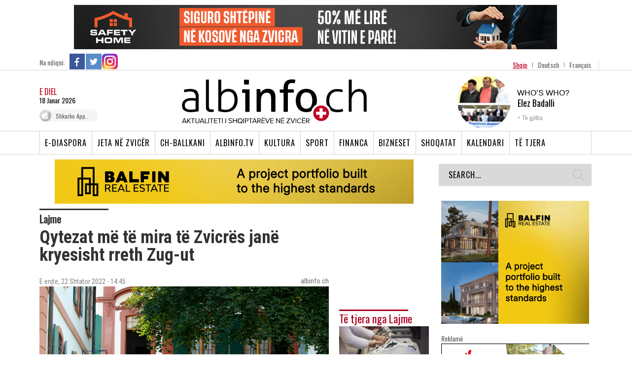

--- FILE ---
content_type: text/html; charset=UTF-8
request_url: https://www.albinfo.ch/qytezat-me-te-mira-te-zvicres-jane-kryesisht-rreth-zug-ut/
body_size: 24510
content:
<!DOCTYPE html>

<head>
    <!-- TradeDoubler site verification 2523842 -->
    <title>Qytezat më të mira të Zvicrës janë kryesisht rreth Zug-ut - Albinfo</title>
    <meta http-equiv="Content-Type" content="text/html; charset=utf-8">
    <meta name="viewport" content="width=device-width, initial-scale=1.0, maximum-scale=1.0, user-scalable=0">
    <link href='https://fonts.googleapis.com/css?family=Rokkitt:400,700' rel='stylesheet' type='text/css'>
    <link href='https://fonts.googleapis.com/css?family=Open+Sans:400,600,700' rel='stylesheet' type='text/css'>
    <link href='https://fonts.googleapis.com/css?family=Oswald:300,400' rel='stylesheet' type='text/css'>
    <link href='https://fonts.googleapis.com/css?family=Roboto+Condensed:300,400,700' rel='stylesheet' type='text/css'>
    <meta name='robots' content='index, follow, max-image-preview:large, max-snippet:-1, max-video-preview:-1' />
	<style>img:is([sizes="auto" i], [sizes^="auto," i]) { contain-intrinsic-size: 3000px 1500px }</style>
	
	<!-- This site is optimized with the Yoast SEO plugin v23.4 - https://yoast.com/wordpress/plugins/seo/ -->
	<link rel="canonical" href="https://www.albinfo.ch/qytezat-me-te-mira-te-zvicres-jane-kryesisht-rreth-zug-ut/" />
	<meta property="og:locale" content="sq_AL" />
	<meta property="og:type" content="article" />
	<meta property="og:title" content="Qytezat më të mira të Zvicrës janë kryesisht rreth Zug-ut - Albinfo" />
	<meta property="og:description" content="Renditja e re e “Bashkive më të mira në Zvicër” nga platforma imobiliare Iazi tregon se komunitetet Zug, Çam dhe Rish zënë tri vendet e para, përcjell albinfo.ch. Ata pasohen nga Altendorf (Schwyz), Meggen (Luzern) dhe Hergiswil (Nidwalden)." />
	<meta property="og:url" content="https://www.albinfo.ch/qytezat-me-te-mira-te-zvicres-jane-kryesisht-rreth-zug-ut/" />
	<meta property="og:site_name" content="Albinfo" />
	<meta property="article:published_time" content="2022-09-22T12:45:46+00:00" />
	<meta property="article:modified_time" content="2022-09-22T11:27:00+00:00" />
	<meta property="og:image" content="https://www.albinfo.ch/wp-content/uploads/2022/09/basel-g7c1e470b9_1920.jpg" />
	<meta property="og:image:width" content="1920" />
	<meta property="og:image:height" content="1280" />
	<meta property="og:image:type" content="image/jpeg" />
	<meta name="author" content="Drin Reçica" />
	<meta name="twitter:card" content="summary_large_image" />
	<script type="application/ld+json" class="yoast-schema-graph">{"@context":"https://schema.org","@graph":[{"@type":"WebPage","@id":"https://www.albinfo.ch/qytezat-me-te-mira-te-zvicres-jane-kryesisht-rreth-zug-ut/","url":"https://www.albinfo.ch/qytezat-me-te-mira-te-zvicres-jane-kryesisht-rreth-zug-ut/","name":"Qytezat më të mira të Zvicrës janë kryesisht rreth Zug-ut - Albinfo","isPartOf":{"@id":"https://www.albinfo.at/#website"},"primaryImageOfPage":{"@id":"https://www.albinfo.ch/qytezat-me-te-mira-te-zvicres-jane-kryesisht-rreth-zug-ut/#primaryimage"},"image":{"@id":"https://www.albinfo.ch/qytezat-me-te-mira-te-zvicres-jane-kryesisht-rreth-zug-ut/#primaryimage"},"thumbnailUrl":"https://www.albinfo.ch/wp-content/uploads/2022/09/basel-g7c1e470b9_1920.jpg","datePublished":"2022-09-22T12:45:46+00:00","dateModified":"2022-09-22T11:27:00+00:00","author":{"@id":"https://www.albinfo.at/#/schema/person/d5c5d30ee3aba327befab60a19cd18d8"},"breadcrumb":{"@id":"https://www.albinfo.ch/qytezat-me-te-mira-te-zvicres-jane-kryesisht-rreth-zug-ut/#breadcrumb"},"inLanguage":"sq","potentialAction":[{"@type":"ReadAction","target":["https://www.albinfo.ch/qytezat-me-te-mira-te-zvicres-jane-kryesisht-rreth-zug-ut/"]}]},{"@type":"ImageObject","inLanguage":"sq","@id":"https://www.albinfo.ch/qytezat-me-te-mira-te-zvicres-jane-kryesisht-rreth-zug-ut/#primaryimage","url":"https://www.albinfo.ch/wp-content/uploads/2022/09/basel-g7c1e470b9_1920.jpg","contentUrl":"https://www.albinfo.ch/wp-content/uploads/2022/09/basel-g7c1e470b9_1920.jpg","width":1920,"height":1280,"caption":"pixabay"},{"@type":"BreadcrumbList","@id":"https://www.albinfo.ch/qytezat-me-te-mira-te-zvicres-jane-kryesisht-rreth-zug-ut/#breadcrumb","itemListElement":[{"@type":"ListItem","position":1,"name":"Home","item":"https://www.albinfo.at/"},{"@type":"ListItem","position":2,"name":"Qytezat më të mira të Zvicrës janë kryesisht rreth Zug-ut"}]},{"@type":"WebSite","@id":"https://www.albinfo.at/#website","url":"https://www.albinfo.at/","name":"Albinfo","description":"Lajmet e Fundit - Gazeta Shqiptare - Lajme Shqip","potentialAction":[{"@type":"SearchAction","target":{"@type":"EntryPoint","urlTemplate":"https://www.albinfo.at/?s={search_term_string}"},"query-input":{"@type":"PropertyValueSpecification","valueRequired":true,"valueName":"search_term_string"}}],"inLanguage":"sq"},{"@type":"Person","@id":"https://www.albinfo.at/#/schema/person/d5c5d30ee3aba327befab60a19cd18d8","name":"Drin Reçica","image":{"@type":"ImageObject","inLanguage":"sq","@id":"https://www.albinfo.at/#/schema/person/image/","url":"https://secure.gravatar.com/avatar/143b60339e572e5986fc039cc411b6555effc76bd99d933301039b158b4f0e50?s=96&d=mm&r=g","contentUrl":"https://secure.gravatar.com/avatar/143b60339e572e5986fc039cc411b6555effc76bd99d933301039b158b4f0e50?s=96&d=mm&r=g","caption":"Drin Reçica"},"url":"https://www.albinfo.ch/author/valdrin-recica/"}]}</script>
	<!-- / Yoast SEO plugin. -->


<link rel='dns-prefetch' href='//www.albinfo.ch' />
<link rel='dns-prefetch' href='//pagead2.googlesyndication.com' />
<link rel="alternate" type="application/rss+xml" title="Albinfo &raquo; Feed" href="https://www.albinfo.ch/feed/" />
<link rel="alternate" type="application/rss+xml" title="Albinfo &raquo; Comments Feed" href="https://www.albinfo.ch/comments/feed/" />
<link rel="alternate" type="application/rss+xml" title="Albinfo &raquo; Qytezat më të mira të Zvicrës janë kryesisht rreth Zug-ut Comments Feed" href="https://www.albinfo.ch/qytezat-me-te-mira-te-zvicres-jane-kryesisht-rreth-zug-ut/feed/" />
<meta property="og:title" content="Qytezat më të mira të Zvicrës janë kryesisht rreth Zug-ut" /><meta property="og:description" content="Renditja e re e “Bashkive më të mira në Zvicër” nga platforma imobiliare Iazi tregon se komunitetet Zug, Çam dhe Rish zënë tri vendet e para, përcjell albinfo.ch. Ata pasohen nga Altendorf (Schwyz), Meggen (Luzern) dhe Hergiswil (Nidwalden)." /><meta property="og:image" content="https://www.albinfo.ch/wp-content/uploads/2022/09/basel-g7c1e470b9_1920.jpg" /><meta property="og:type" content="article" /><meta property="og:url" content="https://www.albinfo.ch/qytezat-me-te-mira-te-zvicres-jane-kryesisht-rreth-zug-ut/" /><script type="text/javascript">
/* <![CDATA[ */
window._wpemojiSettings = {"baseUrl":"https:\/\/s.w.org\/images\/core\/emoji\/16.0.1\/72x72\/","ext":".png","svgUrl":"https:\/\/s.w.org\/images\/core\/emoji\/16.0.1\/svg\/","svgExt":".svg","source":{"concatemoji":"https:\/\/www.albinfo.ch\/wp-includes\/js\/wp-emoji-release.min.js?ver=6.8.2"}};
/*! This file is auto-generated */
!function(s,n){var o,i,e;function c(e){try{var t={supportTests:e,timestamp:(new Date).valueOf()};sessionStorage.setItem(o,JSON.stringify(t))}catch(e){}}function p(e,t,n){e.clearRect(0,0,e.canvas.width,e.canvas.height),e.fillText(t,0,0);var t=new Uint32Array(e.getImageData(0,0,e.canvas.width,e.canvas.height).data),a=(e.clearRect(0,0,e.canvas.width,e.canvas.height),e.fillText(n,0,0),new Uint32Array(e.getImageData(0,0,e.canvas.width,e.canvas.height).data));return t.every(function(e,t){return e===a[t]})}function u(e,t){e.clearRect(0,0,e.canvas.width,e.canvas.height),e.fillText(t,0,0);for(var n=e.getImageData(16,16,1,1),a=0;a<n.data.length;a++)if(0!==n.data[a])return!1;return!0}function f(e,t,n,a){switch(t){case"flag":return n(e,"\ud83c\udff3\ufe0f\u200d\u26a7\ufe0f","\ud83c\udff3\ufe0f\u200b\u26a7\ufe0f")?!1:!n(e,"\ud83c\udde8\ud83c\uddf6","\ud83c\udde8\u200b\ud83c\uddf6")&&!n(e,"\ud83c\udff4\udb40\udc67\udb40\udc62\udb40\udc65\udb40\udc6e\udb40\udc67\udb40\udc7f","\ud83c\udff4\u200b\udb40\udc67\u200b\udb40\udc62\u200b\udb40\udc65\u200b\udb40\udc6e\u200b\udb40\udc67\u200b\udb40\udc7f");case"emoji":return!a(e,"\ud83e\udedf")}return!1}function g(e,t,n,a){var r="undefined"!=typeof WorkerGlobalScope&&self instanceof WorkerGlobalScope?new OffscreenCanvas(300,150):s.createElement("canvas"),o=r.getContext("2d",{willReadFrequently:!0}),i=(o.textBaseline="top",o.font="600 32px Arial",{});return e.forEach(function(e){i[e]=t(o,e,n,a)}),i}function t(e){var t=s.createElement("script");t.src=e,t.defer=!0,s.head.appendChild(t)}"undefined"!=typeof Promise&&(o="wpEmojiSettingsSupports",i=["flag","emoji"],n.supports={everything:!0,everythingExceptFlag:!0},e=new Promise(function(e){s.addEventListener("DOMContentLoaded",e,{once:!0})}),new Promise(function(t){var n=function(){try{var e=JSON.parse(sessionStorage.getItem(o));if("object"==typeof e&&"number"==typeof e.timestamp&&(new Date).valueOf()<e.timestamp+604800&&"object"==typeof e.supportTests)return e.supportTests}catch(e){}return null}();if(!n){if("undefined"!=typeof Worker&&"undefined"!=typeof OffscreenCanvas&&"undefined"!=typeof URL&&URL.createObjectURL&&"undefined"!=typeof Blob)try{var e="postMessage("+g.toString()+"("+[JSON.stringify(i),f.toString(),p.toString(),u.toString()].join(",")+"));",a=new Blob([e],{type:"text/javascript"}),r=new Worker(URL.createObjectURL(a),{name:"wpTestEmojiSupports"});return void(r.onmessage=function(e){c(n=e.data),r.terminate(),t(n)})}catch(e){}c(n=g(i,f,p,u))}t(n)}).then(function(e){for(var t in e)n.supports[t]=e[t],n.supports.everything=n.supports.everything&&n.supports[t],"flag"!==t&&(n.supports.everythingExceptFlag=n.supports.everythingExceptFlag&&n.supports[t]);n.supports.everythingExceptFlag=n.supports.everythingExceptFlag&&!n.supports.flag,n.DOMReady=!1,n.readyCallback=function(){n.DOMReady=!0}}).then(function(){return e}).then(function(){var e;n.supports.everything||(n.readyCallback(),(e=n.source||{}).concatemoji?t(e.concatemoji):e.wpemoji&&e.twemoji&&(t(e.twemoji),t(e.wpemoji)))}))}((window,document),window._wpemojiSettings);
/* ]]> */
</script>
<style id='wp-emoji-styles-inline-css' type='text/css'>

	img.wp-smiley, img.emoji {
		display: inline !important;
		border: none !important;
		box-shadow: none !important;
		height: 1em !important;
		width: 1em !important;
		margin: 0 0.07em !important;
		vertical-align: -0.1em !important;
		background: none !important;
		padding: 0 !important;
	}
</style>
<link rel='stylesheet' id='wp-block-library-css' href='https://www.albinfo.ch/wp-includes/css/dist/block-library/style.min.css?ver=6.8.2' type='text/css' media='all' />
<style id='classic-theme-styles-inline-css' type='text/css'>
/*! This file is auto-generated */
.wp-block-button__link{color:#fff;background-color:#32373c;border-radius:9999px;box-shadow:none;text-decoration:none;padding:calc(.667em + 2px) calc(1.333em + 2px);font-size:1.125em}.wp-block-file__button{background:#32373c;color:#fff;text-decoration:none}
</style>
<link rel='stylesheet' id='mailster-form-style-css' href='https://www.albinfo.ch/wp-content/plugins/mailster/build/form/style-index.css?ver=6.8.2' type='text/css' media='all' />
<style id='elasticpress-related-posts-style-inline-css' type='text/css'>
.editor-styles-wrapper .wp-block-elasticpress-related-posts ul,.wp-block-elasticpress-related-posts ul{list-style-type:none;padding:0}.editor-styles-wrapper .wp-block-elasticpress-related-posts ul li a>div{display:inline}

</style>
<style id='global-styles-inline-css' type='text/css'>
:root{--wp--preset--aspect-ratio--square: 1;--wp--preset--aspect-ratio--4-3: 4/3;--wp--preset--aspect-ratio--3-4: 3/4;--wp--preset--aspect-ratio--3-2: 3/2;--wp--preset--aspect-ratio--2-3: 2/3;--wp--preset--aspect-ratio--16-9: 16/9;--wp--preset--aspect-ratio--9-16: 9/16;--wp--preset--color--black: #000000;--wp--preset--color--cyan-bluish-gray: #abb8c3;--wp--preset--color--white: #ffffff;--wp--preset--color--pale-pink: #f78da7;--wp--preset--color--vivid-red: #cf2e2e;--wp--preset--color--luminous-vivid-orange: #ff6900;--wp--preset--color--luminous-vivid-amber: #fcb900;--wp--preset--color--light-green-cyan: #7bdcb5;--wp--preset--color--vivid-green-cyan: #00d084;--wp--preset--color--pale-cyan-blue: #8ed1fc;--wp--preset--color--vivid-cyan-blue: #0693e3;--wp--preset--color--vivid-purple: #9b51e0;--wp--preset--gradient--vivid-cyan-blue-to-vivid-purple: linear-gradient(135deg,rgba(6,147,227,1) 0%,rgb(155,81,224) 100%);--wp--preset--gradient--light-green-cyan-to-vivid-green-cyan: linear-gradient(135deg,rgb(122,220,180) 0%,rgb(0,208,130) 100%);--wp--preset--gradient--luminous-vivid-amber-to-luminous-vivid-orange: linear-gradient(135deg,rgba(252,185,0,1) 0%,rgba(255,105,0,1) 100%);--wp--preset--gradient--luminous-vivid-orange-to-vivid-red: linear-gradient(135deg,rgba(255,105,0,1) 0%,rgb(207,46,46) 100%);--wp--preset--gradient--very-light-gray-to-cyan-bluish-gray: linear-gradient(135deg,rgb(238,238,238) 0%,rgb(169,184,195) 100%);--wp--preset--gradient--cool-to-warm-spectrum: linear-gradient(135deg,rgb(74,234,220) 0%,rgb(151,120,209) 20%,rgb(207,42,186) 40%,rgb(238,44,130) 60%,rgb(251,105,98) 80%,rgb(254,248,76) 100%);--wp--preset--gradient--blush-light-purple: linear-gradient(135deg,rgb(255,206,236) 0%,rgb(152,150,240) 100%);--wp--preset--gradient--blush-bordeaux: linear-gradient(135deg,rgb(254,205,165) 0%,rgb(254,45,45) 50%,rgb(107,0,62) 100%);--wp--preset--gradient--luminous-dusk: linear-gradient(135deg,rgb(255,203,112) 0%,rgb(199,81,192) 50%,rgb(65,88,208) 100%);--wp--preset--gradient--pale-ocean: linear-gradient(135deg,rgb(255,245,203) 0%,rgb(182,227,212) 50%,rgb(51,167,181) 100%);--wp--preset--gradient--electric-grass: linear-gradient(135deg,rgb(202,248,128) 0%,rgb(113,206,126) 100%);--wp--preset--gradient--midnight: linear-gradient(135deg,rgb(2,3,129) 0%,rgb(40,116,252) 100%);--wp--preset--font-size--small: 13px;--wp--preset--font-size--medium: 20px;--wp--preset--font-size--large: 36px;--wp--preset--font-size--x-large: 42px;--wp--preset--spacing--20: 0.44rem;--wp--preset--spacing--30: 0.67rem;--wp--preset--spacing--40: 1rem;--wp--preset--spacing--50: 1.5rem;--wp--preset--spacing--60: 2.25rem;--wp--preset--spacing--70: 3.38rem;--wp--preset--spacing--80: 5.06rem;--wp--preset--shadow--natural: 6px 6px 9px rgba(0, 0, 0, 0.2);--wp--preset--shadow--deep: 12px 12px 50px rgba(0, 0, 0, 0.4);--wp--preset--shadow--sharp: 6px 6px 0px rgba(0, 0, 0, 0.2);--wp--preset--shadow--outlined: 6px 6px 0px -3px rgba(255, 255, 255, 1), 6px 6px rgba(0, 0, 0, 1);--wp--preset--shadow--crisp: 6px 6px 0px rgba(0, 0, 0, 1);}:where(.is-layout-flex){gap: 0.5em;}:where(.is-layout-grid){gap: 0.5em;}body .is-layout-flex{display: flex;}.is-layout-flex{flex-wrap: wrap;align-items: center;}.is-layout-flex > :is(*, div){margin: 0;}body .is-layout-grid{display: grid;}.is-layout-grid > :is(*, div){margin: 0;}:where(.wp-block-columns.is-layout-flex){gap: 2em;}:where(.wp-block-columns.is-layout-grid){gap: 2em;}:where(.wp-block-post-template.is-layout-flex){gap: 1.25em;}:where(.wp-block-post-template.is-layout-grid){gap: 1.25em;}.has-black-color{color: var(--wp--preset--color--black) !important;}.has-cyan-bluish-gray-color{color: var(--wp--preset--color--cyan-bluish-gray) !important;}.has-white-color{color: var(--wp--preset--color--white) !important;}.has-pale-pink-color{color: var(--wp--preset--color--pale-pink) !important;}.has-vivid-red-color{color: var(--wp--preset--color--vivid-red) !important;}.has-luminous-vivid-orange-color{color: var(--wp--preset--color--luminous-vivid-orange) !important;}.has-luminous-vivid-amber-color{color: var(--wp--preset--color--luminous-vivid-amber) !important;}.has-light-green-cyan-color{color: var(--wp--preset--color--light-green-cyan) !important;}.has-vivid-green-cyan-color{color: var(--wp--preset--color--vivid-green-cyan) !important;}.has-pale-cyan-blue-color{color: var(--wp--preset--color--pale-cyan-blue) !important;}.has-vivid-cyan-blue-color{color: var(--wp--preset--color--vivid-cyan-blue) !important;}.has-vivid-purple-color{color: var(--wp--preset--color--vivid-purple) !important;}.has-black-background-color{background-color: var(--wp--preset--color--black) !important;}.has-cyan-bluish-gray-background-color{background-color: var(--wp--preset--color--cyan-bluish-gray) !important;}.has-white-background-color{background-color: var(--wp--preset--color--white) !important;}.has-pale-pink-background-color{background-color: var(--wp--preset--color--pale-pink) !important;}.has-vivid-red-background-color{background-color: var(--wp--preset--color--vivid-red) !important;}.has-luminous-vivid-orange-background-color{background-color: var(--wp--preset--color--luminous-vivid-orange) !important;}.has-luminous-vivid-amber-background-color{background-color: var(--wp--preset--color--luminous-vivid-amber) !important;}.has-light-green-cyan-background-color{background-color: var(--wp--preset--color--light-green-cyan) !important;}.has-vivid-green-cyan-background-color{background-color: var(--wp--preset--color--vivid-green-cyan) !important;}.has-pale-cyan-blue-background-color{background-color: var(--wp--preset--color--pale-cyan-blue) !important;}.has-vivid-cyan-blue-background-color{background-color: var(--wp--preset--color--vivid-cyan-blue) !important;}.has-vivid-purple-background-color{background-color: var(--wp--preset--color--vivid-purple) !important;}.has-black-border-color{border-color: var(--wp--preset--color--black) !important;}.has-cyan-bluish-gray-border-color{border-color: var(--wp--preset--color--cyan-bluish-gray) !important;}.has-white-border-color{border-color: var(--wp--preset--color--white) !important;}.has-pale-pink-border-color{border-color: var(--wp--preset--color--pale-pink) !important;}.has-vivid-red-border-color{border-color: var(--wp--preset--color--vivid-red) !important;}.has-luminous-vivid-orange-border-color{border-color: var(--wp--preset--color--luminous-vivid-orange) !important;}.has-luminous-vivid-amber-border-color{border-color: var(--wp--preset--color--luminous-vivid-amber) !important;}.has-light-green-cyan-border-color{border-color: var(--wp--preset--color--light-green-cyan) !important;}.has-vivid-green-cyan-border-color{border-color: var(--wp--preset--color--vivid-green-cyan) !important;}.has-pale-cyan-blue-border-color{border-color: var(--wp--preset--color--pale-cyan-blue) !important;}.has-vivid-cyan-blue-border-color{border-color: var(--wp--preset--color--vivid-cyan-blue) !important;}.has-vivid-purple-border-color{border-color: var(--wp--preset--color--vivid-purple) !important;}.has-vivid-cyan-blue-to-vivid-purple-gradient-background{background: var(--wp--preset--gradient--vivid-cyan-blue-to-vivid-purple) !important;}.has-light-green-cyan-to-vivid-green-cyan-gradient-background{background: var(--wp--preset--gradient--light-green-cyan-to-vivid-green-cyan) !important;}.has-luminous-vivid-amber-to-luminous-vivid-orange-gradient-background{background: var(--wp--preset--gradient--luminous-vivid-amber-to-luminous-vivid-orange) !important;}.has-luminous-vivid-orange-to-vivid-red-gradient-background{background: var(--wp--preset--gradient--luminous-vivid-orange-to-vivid-red) !important;}.has-very-light-gray-to-cyan-bluish-gray-gradient-background{background: var(--wp--preset--gradient--very-light-gray-to-cyan-bluish-gray) !important;}.has-cool-to-warm-spectrum-gradient-background{background: var(--wp--preset--gradient--cool-to-warm-spectrum) !important;}.has-blush-light-purple-gradient-background{background: var(--wp--preset--gradient--blush-light-purple) !important;}.has-blush-bordeaux-gradient-background{background: var(--wp--preset--gradient--blush-bordeaux) !important;}.has-luminous-dusk-gradient-background{background: var(--wp--preset--gradient--luminous-dusk) !important;}.has-pale-ocean-gradient-background{background: var(--wp--preset--gradient--pale-ocean) !important;}.has-electric-grass-gradient-background{background: var(--wp--preset--gradient--electric-grass) !important;}.has-midnight-gradient-background{background: var(--wp--preset--gradient--midnight) !important;}.has-small-font-size{font-size: var(--wp--preset--font-size--small) !important;}.has-medium-font-size{font-size: var(--wp--preset--font-size--medium) !important;}.has-large-font-size{font-size: var(--wp--preset--font-size--large) !important;}.has-x-large-font-size{font-size: var(--wp--preset--font-size--x-large) !important;}
:where(.wp-block-post-template.is-layout-flex){gap: 1.25em;}:where(.wp-block-post-template.is-layout-grid){gap: 1.25em;}
:where(.wp-block-columns.is-layout-flex){gap: 2em;}:where(.wp-block-columns.is-layout-grid){gap: 2em;}
:root :where(.wp-block-pullquote){font-size: 1.5em;line-height: 1.6;}
</style>
<link rel='stylesheet' id='st-widget-css' href='https://www.albinfo.ch/wp-content/plugins/share-this/css/style.css?ver=6.8.2' type='text/css' media='all' />
<link rel='stylesheet' id='albinfo-style-css' href='https://www.albinfo.ch/wp-content/themes/albinfo/style.css?ver=7.2.14' type='text/css' media='all' />
<link rel='stylesheet' id='elasticpress-facets-css' href='https://www.albinfo.ch/wp-content/plugins/elasticpress/dist/css/facets-styles.css?ver=7d568203f3965dc85d8a' type='text/css' media='all' />
<script type="text/javascript" src="https://www.albinfo.ch/wp-includes/js/jquery/jquery.min.js?ver=3.7.1" id="jquery-core-js"></script>
<script type="text/javascript" src="https://www.albinfo.ch/wp-includes/js/jquery/jquery-migrate.min.js?ver=3.4.1" id="jquery-migrate-js"></script>
<script type="text/javascript" src="https://www.albinfo.ch/wp-content/plugins/sitepress-multilingual-cms/templates/language-switchers/legacy-dropdown/script.min.js?ver=1" id="wpml-legacy-dropdown-0-js"></script>
<link rel="https://api.w.org/" href="https://www.albinfo.ch/wp-json/" /><link rel="alternate" title="JSON" type="application/json" href="https://www.albinfo.ch/wp-json/wp/v2/posts/590764" /><link rel='shortlink' href='https://www.albinfo.ch/?p=590764' />
<link rel="alternate" title="oEmbed (JSON)" type="application/json+oembed" href="https://www.albinfo.ch/wp-json/oembed/1.0/embed?url=https%3A%2F%2Fwww.albinfo.ch%2Fqytezat-me-te-mira-te-zvicres-jane-kryesisht-rreth-zug-ut%2F" />
<link rel="alternate" title="oEmbed (XML)" type="text/xml+oembed" href="https://www.albinfo.ch/wp-json/oembed/1.0/embed?url=https%3A%2F%2Fwww.albinfo.ch%2Fqytezat-me-te-mira-te-zvicres-jane-kryesisht-rreth-zug-ut%2F&#038;format=xml" />
<meta name="generator" content="WPML ver:4.6.4 stt:50,4,3;" />

<!-- This site is using AdRotate v5.8.3 Professional to display their advertisements - https://ajdg.solutions/ -->
<!-- AdRotate CSS -->
<style type="text/css" media="screen">
	.g { margin:0px; padding:0px; overflow:hidden; line-height:1; zoom:1; }
	.g img { height:auto; }
	.g-col { position:relative; float:left; }
	.g-col:first-child { margin-left: 0; }
	.g-col:last-child { margin-right: 0; }
	.g-6 {  margin: 0 auto; }
	.g-23 { margin:0px 0px 0px 0px;width:100%; max-width:728px; height:100%; max-height:90px; }
	.g-32 { margin:0px 0px 0px 0px;width:100%; max-width:728px; height:100%; max-height:90px; }
	.g-48 { margin:0px 0px 0px 0px;width:100%; max-width:728px; height:100%; max-height:90px; }
	@media only screen and (max-width: 480px) {
		.g-col, .g-dyn, .g-single { width:100%; margin-left:0; margin-right:0; }
	}
</style>
<!-- /AdRotate CSS -->

<meta name="generator" content="Site Kit by Google 1.45.0" /><script charset="utf-8" type="text/javascript">var switchTo5x=true;</script>
<script charset="utf-8" type="text/javascript" id="st_insights_js" src="https://ws.sharethis.com/button/buttons.js?publisher=wp.afea363a-b757-4619-ba71-0dfdf000445e&amp;product=sharethis-wordpress"></script>
<script charset="utf-8" type="text/javascript">stLight.options({"publisher":"wp.afea363a-b757-4619-ba71-0dfdf000445e"});var st_type="wordpress5.0.4";</script>
<meta name="google-site-verification" content="6jsp4XiLwRUvbCpl6wRrE1gUImKTRUswE26v7JiR8qA">
<!-- Google AdSense snippet added by Site Kit -->
<meta name="google-adsense-platform-account" content="ca-host-pub-2644536267352236">
<meta name="google-adsense-platform-domain" content="sitekit.withgoogle.com">
<!-- End Google AdSense snippet added by Site Kit -->
      <meta name="onesignal" content="wordpress-plugin"/>
            <script>

      window.OneSignal = window.OneSignal || [];

      OneSignal.push( function() {
        OneSignal.SERVICE_WORKER_UPDATER_PATH = "OneSignalSDKUpdaterWorker.js.php";
                      OneSignal.SERVICE_WORKER_PATH = "OneSignalSDKWorker.js.php";
                      OneSignal.SERVICE_WORKER_PARAM = { scope: "/" };
        OneSignal.setDefaultNotificationUrl("https://www.albinfo.ch");
        var oneSignal_options = {};
        window._oneSignalInitOptions = oneSignal_options;

        oneSignal_options['wordpress'] = true;
oneSignal_options['appId'] = '6ec9a1cc-c823-4c2e-95cc-8cb42a773227';
oneSignal_options['allowLocalhostAsSecureOrigin'] = true;
oneSignal_options['welcomeNotification'] = { };
oneSignal_options['welcomeNotification']['title'] = "";
oneSignal_options['welcomeNotification']['message'] = "";
oneSignal_options['path'] = "https://www.albinfo.ch/wp-content/plugins/onesignal-free-web-push-notifications/sdk_files/";
oneSignal_options['safari_web_id'] = "web.onesignal.auto.0919e572-6b9a-4fc1-8566-50f787b3e729";
oneSignal_options['promptOptions'] = { };
oneSignal_options['notifyButton'] = { };
oneSignal_options['notifyButton']['enable'] = true;
oneSignal_options['notifyButton']['position'] = 'bottom-right';
oneSignal_options['notifyButton']['theme'] = 'default';
oneSignal_options['notifyButton']['size'] = 'medium';
oneSignal_options['notifyButton']['showCredit'] = true;
oneSignal_options['notifyButton']['text'] = {};
                OneSignal.init(window._oneSignalInitOptions);
                OneSignal.showSlidedownPrompt();      });

      function documentInitOneSignal() {
        var oneSignal_elements = document.getElementsByClassName("OneSignal-prompt");

        var oneSignalLinkClickHandler = function(event) { OneSignal.push(['registerForPushNotifications']); event.preventDefault(); };        for(var i = 0; i < oneSignal_elements.length; i++)
          oneSignal_elements[i].addEventListener('click', oneSignalLinkClickHandler, false);
      }

      if (document.readyState === 'complete') {
           documentInitOneSignal();
      }
      else {
           window.addEventListener("load", function(event){
               documentInitOneSignal();
          });
      }
    </script>

<!-- Google AdSense snippet added by Site Kit -->
<script type="text/javascript" src="https://pagead2.googlesyndication.com/pagead/js/adsbygoogle.js?client=ca-pub-6407913982342844" crossorigin="anonymous"></script>

<!-- End Google AdSense snippet added by Site Kit -->
		<style type="text/css" id="wp-custom-css">
			section.taboola-unit {
	display: none !important;
}

.mobileAdsOnly {
	display: none;
}

@media only screen and (max-width: 750px) {
	.mobileAdsOnly {
		display: block !important;
		padding: 20px 0 10px;
	}
	.hideAdsMobile {
		display: none !important;
	}
	
	.hideOnMobileOnly {
		display: none !important;
	}
}

.mobileAdsOnly .g-single {
	display: flex;
  align-items: center;
  justify-content: center;
}


.mobileAdsOnly .g {
	width: 100%;
}		</style>
		    <meta http-equiv="X-UA-Compatible" content="IE=9; IE=8; IE=7; IE=EDGE; chrome=1" />
    <!-- Latest compiled and minified CSS -->
    <link rel="stylesheet" type="text/css" href="https://www.albinfo.ch/wp-content/themes/albinfo/css/responsive.css?ver=1.0">
    <link href="https://fonts.googleapis.com/icon?family=Material+Icons" rel="stylesheet">
    <link rel="stylesheet" type="text/css" href="https://www.albinfo.ch/wp-content/themes/albinfo/css/mobile-update.css">
    <link rel="stylesheet" type="text/css" href="https://www.albinfo.ch/wp-content/themes/albinfo/css/bootstrap.min.css">
    <link rel="stylesheet" type="text/css" href="https://www.albinfo.ch/wp-content/themes/albinfo/css/jquery-ui.css">
    <!-- Optional theme -->
    <link rel="stylesheet" type="text/css"
        href="https://www.albinfo.ch/wp-content/themes/albinfo/css/bootstrap-theme.min.css">
    <link rel="stylesheet" type="text/css" href="https://www.albinfo.ch/wp-content/themes/albinfo/fonts/stylesheet.css">
    <!-- flexslider -->
    <link rel="stylesheet" type="text/css" href="https://www.albinfo.ch/wp-content/themes/albinfo/css/flexslider.css">
    <link rel="stylesheet" type="text/css" href="https://www.albinfo.ch/wp-content/themes/albinfo/css/slick.css">
    <link rel="stylesheet" type="text/css" href="https://www.albinfo.ch/wp-content/themes/albinfo/css/slick-theme.css">
    <link rel="stylesheet" type="text/css" href="https://www.albinfo.ch/wp-content/themes/albinfo/css/aero.css">
    <!-- slider css -->
    <link href="https://www.albinfo.ch/wp-content/themes/albinfo/css/movingboxes.css" rel="stylesheet">
    <!--[if lt IE 9]>
	<link href="https://www.albinfo.ch/wp-content/themes/albinfo/css/movingboxes-ie.css" rel="stylesheet" media="screen" />
	<link href="https://www.albinfo.ch/wp-content/themes/albinfo/css/ie.css" rel="stylesheet" media="screen" />
	<![endif]-->
    <script src="https://www.albinfo.ch/wp-content/themes/albinfo/js/jquery-1.9.1.js"></script>
    <script src="https://www.albinfo.ch/wp-content/themes/albinfo/js/bootstrap.min.js"></script>
    <script src="https://www.albinfo.ch/wp-content/themes/albinfo/js/jquery-ui.js"></script>
    <script src="https://www.albinfo.ch/wp-content/themes/albinfo/js/jquery.movingboxes.js"></script>
    <script src="https://www.albinfo.ch/wp-content/themes/albinfo/js/jquery-rebox.js"></script>
    <!-- jquery.flexslider -->
    <script type="text/javascript" src="https://www.albinfo.ch/wp-content/themes/albinfo/js/slick.min.js"></script>
    <script type="text/javascript" src="https://www.albinfo.ch/wp-content/themes/albinfo/js/jquery.flexslider.js"></script>
    <script type="text/javascript" src="https://www.albinfo.ch/wp-content/themes/albinfo/js/jquery.uniform.js"></script>
    <script src="https://www.albinfo.ch/wp-content/themes/albinfo/js/jctextcopyprotector.js"></script>
    <script src="https://www.albinfo.ch/wp-content/themes/albinfo/js/functions.js?ver=6.6.2"></script>
    <link rel="icon" type="image/x-icon" href="https://www.albinfo.ch/wp-content/themes/albinfo/images/a_favico.png">
    <!--[if lt IE 9]>
	<script src="https://www.albinfo.ch/wp-content/themes/albinfo/js/html5shiv.js"></script>
	<![endif]-->
    <script src="https://gjstatic.blob.core.windows.net/fix/gjanout-v2.js" type="text/javascript"></script>
    <!-- <script src="https://gjstatic.blob.core.windows.net/fix/gjanout.js" type="text/javascript"></script> -->
    <!-- Facebook Pixel Code -->
    <script src="https://scripts.futureads.io/scripts3/loader2.js" async data-inv="//ads.futureads.io/" data-r="single"
        data-sender="futureads" data-bundle="desktop"></script>
    <script type='text/javascript'>
    (window.globalAmlAds = window.globalAmlAds || []).push(function() {
        globalAml.defineSlot({
            z: 'b24582aa-a7a8-42ff-98fb-b86e686db30e',
            ph: 'futureads_b24582aaa7a842ff98fbb86e686db30e_zone_104535_sect_47838_site_41845',
            i: 'inv-nets',
            s: 'ac9894b0-7238-4df4-b751-7d61dcd0659a',
            sender: 'futureads'
        });
        globalAml.singleRequest("futureads");
    });
    </script>
    <script>
    ! function(f, b, e, v, n, t, s) {
        if (f.fbq) return;
        n = f.fbq = function() {
            n.callMethod ?
                n.callMethod.apply(n, arguments) : n.queue.push(arguments)
        };
        if (!f._fbq) f._fbq = n;
        n.push = n;
        n.loaded = !0;
        n.version = '2.0';
        n.queue = [];
        t = b.createElement(e);
        t.async = !0;
        t.src = v;
        s = b.getElementsByTagName(e)[0];
        s.parentNode.insertBefore(t, s)
    }(window, document, 'script',
        'https://connect.facebook.net/en_US/fbevents.js');
    fbq('init', '536393386892928');
    fbq('track', 'PageView');
    </script>
    <noscript><img height="1" width="1" style="display:none"
            src="https://www.facebook.com/tr?id=536393386892928&ev=PageView&noscript=1" /></noscript>
    <!-- End Facebook Pixel Code -->
    <meta property="fb:pages" content="154597187913004" />
    <!-- <script type="text/javascript">
		window._taboola = window._taboola || [];
		_taboola.push({
			article: 'auto'
		});
		! function(e, f, u, i) {
			if (!document.getElementById(i)) {
				e.async = 1;
				e.src = u;
				e.id = i;
				f.parentNode.insertBefore(e, f);
			}
		}(document.createElement('script'),
			document.getElementsByTagName('script')[0],
			'//cdn.taboola.com/libtrc/albinfo/loader.js',
			'tb_loader_script');
		if (window.performance && typeof window.performance.mark == 'function') {
			window.performance.mark('tbl_ic');
		}
	</script> -->
    <script>
    $(document).ready(function() {
        var bigMenuClass = $('.headerbig__menu')
        $('.menuTrigger').click(function() {
            bigMenuClass.toggleClass("active-menu");
        });

        $('.search-trigg').click(function() {
            $('.new-search-pops').toggleClass("active-search");
        });

        $('.headerbig__close').click(function() {
            bigMenuClass.removeClass("active-menu");
        });

    });
    </script>
    <script async src="https://pagead2.googlesyndication.com/pagead/js/adsbygoogle.js?client=ca-pub-9627380432359808"
        crossorigin="anonymous"></script>
</head>
<div class="outer-right-banner outer-banner">
    <!-- Either there are no banners, they are disabled or none qualified for this location! --></div>


<body class="wp-singular post-template-default single single-post postid-590764 single-format-standard wp-theme-albinfo  lang-sq group-blog">
    <script>
    (function(i, s, o, g, r, a, m) {
        i['GoogleAnalyticsObject'] = r;
        i[r] = i[r] || function() {
            (i[r].q = i[r].q || []).push(arguments)
        }, i[r].l = 1 * new Date();
        a = s.createElement(o),
            m = s.getElementsByTagName(o)[0];
        a.async = 1;
        a.src = g;
        m.parentNode.insertBefore(a, m)
    })(window, document, 'script', '//www.google-analytics.com/analytics.js', 'ga');

    ga('create', 'UA-19174993-1', 'auto');
    ga('send', 'pageview');
    </script>
    <script type="text/javascript">
    var adminAjaxUrl = "https://www.albinfo.ch/wp-admin/admin-ajax.php";
    </script>
        <div class="leadBanner">
        <div class="g-9">
                                    <div class="g g-9"><div class="g-single a-613"><a href="https://safetyhome.ch/de/property-insurance" target="_blank"><img src="https://www.albinfo.ch/wp-content/uploads/2026/01/980x90-1.jpg" /></a></div></div>                    </div>
                <div class="adMobile MobileElement">
                        <div class="g g-15"><div class="g-single a-441"><iframe src="https://smzh.ch/ads/ch/smzh-intro-300x250/SMZH_300x250.html" height="250" frameborder="0" style="border:none;"></iframe></div></div>                    </div>
            </div><!-- END leadBanner -->
    <header class="header">
        <div class="topBar">
            <div class="wrapper container-fluid">
                <div class="row">
                    <div class="leftTop col-md-5">
                        <p>Na ndiqni:</p>
                                                <ul class="social-ul">
                            <li class="facebook"><a href="
																https://www.facebook.com/albinfo.ch								" target="_blank" title="">Facebook</a></li>
                            <li class="twitter"><a href="
																https://twitter.com/albinfo								" target="_blank" title="">Twitter</a></li>
                            <li class="instagram"><a href="https://www.instagram.com/albinfo.ch/"
                                    target="_blank">Instagram</a></li>
                            <li class="linkedin"><a href="
								" target="_blank" title="">LinkedIn</a></li>
                        </ul>
                    </div><!-- END leftTop -->
                    <ul class="lang col-md-3">
                        <li class="current-item">Shqip</li><li><a href="str" title="">Deutsch</a></li><li><a href="str" title="">Français</a></li>                    </ul><!-- END lang -->
                </div>
            </div><!-- END wrapper -->
        </div><!-- END topBar -->
                <div class="wrapper container-fluid">
            <div class="row header-row">
                <form class="new-search-pops search-form hide-desktop-alb hideunderiwdht"
                    action="https://www.albinfo.ch/">
                    <input placeholder="Search..." name="s" id="s" type="text" value="">
                    <input type="submit" value="">
                </form>
                <div class="leftBlock col-md-3">
                    <span class="day">E diel</span>
                    <span class="date">18 Janar 2026</span>
                    <a href="https://itunes.apple.com/us/app/albinfo.ch/id592446956?mt=8" class="app"
                        target="_blank">Shkarko App..</a>
                </div><!-- END leftBlock -->
                <a class="logo col-md-6" href="https://www.albinfo.ch/">
                                                            <img loading="lazy"
                        src="https://www.albinfo.ch/wp-content/themes/albinfo/images/albinfo_logo_sq.svg"
                        alt="" />
                                                        </a>
                <ul class="lang mobileElement col-md-3">
                    <li class="current-item">Shqip</li>                </ul><!-- END lang -->
                <div class="" style="float: right; display: flex;">
                    <a class="search-trigg hideunderiwdht" href="javascript:void(0);">
                        <svg class="search-form-trigger" width="22" height="22" viewBox="0 0 22 22" fill="none"
                            xmlns="http://www.w3.org/2000/svg">
                            <path fill-rule="evenodd" clip-rule="evenodd"
                                d="M9.4518 2.71488C7.66124 2.71488 5.94403 3.42996 4.67792 4.70281C3.41181 5.97566 2.70051 7.70202 2.70051 9.5021C2.70051 11.3022 3.41181 13.0285 4.67792 14.3014C5.94403 15.5742 7.66124 16.2893 9.4518 16.2893C11.2423 16.2893 12.9596 15.5742 14.2257 14.3014C15.4918 13.0285 16.2031 11.3022 16.2031 9.5021C16.2031 7.70202 15.4918 5.97566 14.2257 4.70281C12.9596 3.42996 11.2423 2.71488 9.4518 2.71488ZM2.97842e-07 9.5021C2.84877e-06 7.99705 0.355624 6.51352 1.03758 5.17369C1.71954 3.83385 2.70832 2.67604 3.9225 1.79558C5.13669 0.915125 6.54154 0.337217 8.02138 0.109445C9.50122 -0.118326 11.0137 0.0105551 12.4343 0.485475C13.8549 0.960395 15.143 1.76777 16.1924 2.84111C17.2419 3.91445 18.0227 5.22306 18.4706 6.65917C18.9185 8.09529 19.0207 9.61782 18.7688 11.1014C18.5168 12.585 17.9179 13.9872 17.0213 15.1925L21.6041 19.683C21.8575 19.9375 21.9999 20.2828 22 20.6429C22.0001 21.003 21.858 21.3484 21.6048 21.6031C21.3516 21.8578 21.0081 22.0009 20.6499 22.0011C20.2918 22.0012 19.9482 21.8583 19.6948 21.6037L15.1134 17.1133C13.7085 18.1698 12.0388 18.8124 10.2912 18.9691C8.54363 19.1257 6.78717 18.7903 5.21848 18.0002C3.64979 17.2102 2.33078 15.9969 1.40913 14.496C0.487478 12.9951 -0.000440083 11.266 2.97842e-07 9.5021Z"
                                fill="white"></path>
                        </svg>
                    </a>
                    <a class="menu-open mob-menu mobileElement menuTrigger" href="javascript:void(0);" title=""><i
                            class="material-icons">menu</i></a>
                </div>
                                <div class="rightBlock col-md-3">
                                                            <div class="stickArticle">
                        <a href="https://www.albinfo.ch/who_is_who/badalli-kandidati-i-pare-shqiptar-ne-historine-e-zgjedhjeve-ne-ticino/">
                            <img width="110" height="123" src="https://www.albinfo.ch/wp-content/uploads/2014/10/Elez-Badalli-110x123.jpg" class="attachment-header-whoswho size-header-whoswho wp-post-image" alt="" decoding="async" />                        </a>
                        <a href="https://www.albinfo.ch/who_is_who/badalli-kandidati-i-pare-shqiptar-ne-historine-e-zgjedhjeve-ne-ticino/">
                            <h2>WHO’S WHO?</h2>
                            <p>Elez Badalli                            </p>
                        </a>
                        <a class="seeall" href="https://www.albinfo.ch/whos-who/"
                            title="Të gjitha">Të gjitha</a>
                    </div>
                                                        </div><!-- END rightBolock -->
                            </div><!-- END row -->
            <a class="menu-open desktopElement menuTrigger" href="javascript:void(0);" title=""></a>
            <nav id="navigation" role="navigation" class="menu">
                <div class="menu-main-menu-container"><ul id="menu-main-menu" class="menu"><li id="menu-item-64163" class="first-menu-item menu-item menu-item-type-taxonomy menu-item-object-category menu-item-64163"><a href="https://www.albinfo.ch/e-diaspora/">E-Diaspora</a></li>
<li id="menu-item-64164" class="menu-item menu-item-type-taxonomy menu-item-object-category current-post-ancestor current-menu-parent current-post-parent menu-item-64164"><a href="https://www.albinfo.ch/jeta-ne-zvicer/">Jeta në Zvicër</a></li>
<li id="menu-item-368076" class="menu-item menu-item-type-taxonomy menu-item-object-category menu-item-368076"><a href="https://www.albinfo.ch/ch-balkani/">CH-Ballkani</a></li>
<li id="menu-item-64161" class="menu-item menu-item-type-post_type menu-item-object-page menu-item-64161"><a href="https://www.albinfo.ch/albinfotv/">Albinfo.tv</a></li>
<li id="menu-item-64165" class="menu-item menu-item-type-taxonomy menu-item-object-category menu-item-64165"><a href="https://www.albinfo.ch/kultura/">Kultura</a></li>
<li id="menu-item-64166" class="menu-item menu-item-type-taxonomy menu-item-object-category menu-item-64166"><a href="https://www.albinfo.ch/sporti/">Sport</a></li>
<li id="menu-item-221793" class="menu-item menu-item-type-taxonomy menu-item-object-category menu-item-221793"><a href="https://www.albinfo.ch/financa/">Financa</a></li>
<li id="menu-item-64300" class="menu-item menu-item-type-post_type menu-item-object-page menu-item-64300"><a href="https://www.albinfo.ch/bizneset/">Bizneset</a></li>
<li id="menu-item-197803" class="menu-item menu-item-type-post_type menu-item-object-page menu-item-197803"><a href="https://www.albinfo.ch/shoqatat-shqiptare-ne-zvicer/">Shoqatat</a></li>
<li id="menu-item-64312" class="menu-item menu-item-type-taxonomy menu-item-object-category menu-item-64312"><a href="https://www.albinfo.ch/kalendar/">Kalendari</a></li>
<li id="menu-item-133942" class="menuTrigger hide-mobile-alb menu-item menu-item-type-custom menu-item-object-custom menu-item-133942"><a>Të tjera</a></li>
</ul></div>            </nav><!-- end menu -->
                        <form
                class="search-form desktopElement "
                action="https://www.albinfo.ch/">
                <input placeholder="Search..." name="s" id="s" type="text" value="">
                <input type="submit" value="">
            </form>
        </div><!-- END container-fluid -->
    </header><!-- End of header -->
    <div class="headerbig__menu">
        <div class="headerbig__close">X</div>
        <div class="headerbig__menu--wrap">
            <div class="headerbig__menu__left">
                <div class="headerbig__menu__left--logo">
                                        <img loading="lazy" src="https://www.albinfo.ch/wp-content/themes/albinfo/images/albinfo-footer.png"
                        alt="">
                                    </div>
                                <div class="headerbig__menu__list--items">
                                        <ul>
                                                <li><a
                                href="https://www.albinfo.ch/jeta-ne-zvicer/">Jeta në Zvicër</a>
                        </li>
                                                <li><a
                                href="https://www.albinfo.ch/jeta-ne-gjermani/">Jeta në Gjermani</a>
                        </li>
                                                <li><a
                                href="https://www.albinfo.ch/jeta-ne-austri/">Jeta në Austri</a>
                        </li>
                                                <li><a
                                href="https://www.albinfo.ch/e-diaspora/">E-Diaspora</a>
                        </li>
                                                <li><a
                                href="https://www.albinfo.ch/ch-balkani/">CH-Ballkani</a>
                        </li>
                                                <li><a
                                href="https://www.albinfo.ch/at-balkani/">AT Balkani</a>
                        </li>
                                            </ul>
                </div>
                            </div>
            <div class="headerbig__menu__right">
                                <div class="headerbig__menu__list">
                    <div class="headerbig__menu__list--items">
                                                <ul>
                                                        <li><a
                                    href="https://www.albinfo.ch/albinfo-tv/">Albinfo.tv</a>
                            </li>
                                                        <li><a
                                    href="https://www.albinfo.ch/kalendar/">Kalendari</a>
                            </li>
                                                        <li><a
                                    href="https://www.albinfo.ch/sporti/">Sport</a>
                            </li>
                                                        <li><a
                                    href="https://www.albinfo.ch/bizneset-cat/">Bizneset</a>
                            </li>
                                                    </ul>
                    </div>
                </div>
                                <div class="headerbig__menu__list">
                    <div class="headerbig__menu__list--items">
                                                <ul>
                                                        <li><a
                                    href="https://www.albinfo.ch/financa/">Financa</a>
                            </li>
                                                        <li><a
                                    href="https://www.albinfo.ch/ekonomi/">Ekonomi</a>
                            </li>
                                                        <li><a
                                    href="https://www.albinfo.ch/shoqata/">Shoqata</a>
                            </li>
                                                        <li><a
                                    href="https://www.albinfo.ch/opinione/">Opinione</a>
                            </li>
                                                    </ul>
                    </div>
                </div>
                                <div class="headerbig__menu__list">
                    <div class="headerbig__menu__list--items">
                                                <ul>
                                                        <li><a
                                    href="https://www.albinfo.ch/arkitektet-shqiptare-ne-zvicer/">Arkitektët shqiptarë në Zvicër</a>
                            </li>
                                                        <li><a
                                    href="https://www.albinfo.ch/arkitektet-shqiptare-ne-austri/">Arkitektët shqiptarë në Austri</a>
                            </li>
                                                        <li><a
                                    href="https://www.albinfo.ch/arkitektet-shqiptare-ne-gjermani/">Arkitektët shqiptarë në Gjermani</a>
                            </li>
                                                        <li><a
                                    href="https://www.albinfo.ch/shqiptaret-qe-ndajne-drejtesine-ne-zvicer/">Shqiptarët që ndajnë drejtësinë në Zvicër</a>
                            </li>
                                                    </ul>
                    </div>
                </div>
                                <div class="headerbig__menu__list">
                    <div class="headerbig__menu__list--items">
                                                <ul>
                                                        <li><a
                                    href="https://www.albinfo.ch/bankieret-shqiptare-ne-zvicer/">Bankierët shqiptarë në Zvicër</a>
                            </li>
                                                        <li><a
                                    href="https://www.albinfo.ch/gastronomet/">Gastronomët shqiptarë në Zvicër</a>
                            </li>
                                                        <li><a
                                    href="https://www.albinfo.ch/receta-gatimi/">Receta shqiptare gatimi</a>
                            </li>
                                                        <li><a
                                    href="https://www.albinfo.ch/gastronomet-shqiptare-ne-austri/">Gastronomët shqiptarë në Austri</a>
                            </li>
                                                    </ul>
                    </div>
                </div>
                                <div class="headerbig__menu__list">
                    <div class="headerbig__menu__list--items">
                                                <ul>
                                                        <li><a
                                    href="https://www.albinfo.ch/gastronomet-shqiptare-ne-gjermani/">Gastronomët shqiptarë në Gjermani</a>
                            </li>
                                                        <li><a
                                    href="https://www.albinfo.ch/mantelbardhet-shqiptare-ne-zvicer/">Mantelbardhët shqiptarë në Zvicër</a>
                            </li>
                                                        <li><a
                                    href="https://www.albinfo.ch/mantelbardhet-shqiptare-ne-gjermani/">Mantelbardhët shqiptarë në Gjermani</a>
                            </li>
                                                        <li><a
                                    href="https://www.albinfo.ch/mantelbardhet-shqiptare-ne-austri/">Mantelbardhët shqiptarë në Austri</a>
                            </li>
                                                    </ul>
                    </div>
                </div>
                                <div class="headerbig__menu__list">
                    <div class="headerbig__menu__list--items">
                                                <ul>
                                                        <li><a
                                    href="https://www.albinfo.ch/shendetesi-2/">Shëndetësi</a>
                            </li>
                                                        <li><a
                                    href="https://www.albinfo.ch/turizem/">Turizëm</a>
                            </li>
                                                        <li><a
                                    href="https://www.albinfo.ch/kultura/">Kultura</a>
                            </li>
                                                        <li><a
                                    href="https://www.albinfo.ch/intervista/">Intervista</a>
                            </li>
                                                        <li><a
                                    href="https://www.albinfo.ch/koronavirusi-cast-pas-casti/">Koronavirusi: çast pas çasti</a>
                            </li>
                                                    </ul>
                    </div>
                </div>
                                <div class="headerbig__menu__list">
                    <div class="headerbig__menu__list--items">
                                                <ul>
                                                        <li><a
                                    href="https://www.albinfo.ch/lifestyle/">Lifestyle</a>
                            </li>
                                                        <li><a
                                    href="https://www.albinfo.ch/autotech/">Autotech</a>
                            </li>
                                                        <li><a
                                    href="https://www.albinfo.ch/kuriozitete/">Kuriozitete</a>
                            </li>
                                                        <li><a
                                    href="https://www.albinfo.ch/fun/">Fun</a>
                            </li>
                                                        <li><a
                                    href="https://www.albinfo.ch/bota/">Bota</a>
                            </li>
                                                    </ul>
                    </div>
                </div>
                                <div class="headerbig__menu__list">
                    <div class="headerbig__menu__list--items">
                                                <ul>
                                                        <li><a
                                    href="https://www.albinfo.ch/tema-nga-tereni/">Tema nga terreni</a>
                            </li>
                                                        <li><a
                                    href="https://www.albinfo.ch/dosjet/made-in-kosova/">Made in Kosova</a>
                            </li>
                                                        <li><a
                                    href="https://www.albinfo.ch/fotolajmi/">Fotolajmi</a>
                            </li>
                                                        <li><a
                                    href="https://www.albinfo.ch/dosjet/takimi/">Takimi</a>
                            </li>
                                                        <li><a
                                    href="https://www.albinfo.ch/dosjet/">Dosjet</a>
                            </li>
                                                    </ul>
                    </div>
                </div>
                            </div>
        </div>
        <div class="headerbig__social">
            <p>Na ndiqni:</p>
            <ul>
                <li>
                    <a href="https://www.facebook.com/albinfo.ch">
                        <svg width="20" height="20" viewBox="0 0 20 20" fill="none" xmlns="http://www.w3.org/2000/svg">
                            <path fill-rule="evenodd" clip-rule="evenodd"
                                d="M-0.000732422 3.9982C-0.000732422 2.93765 0.420549 1.92054 1.17043 1.17061C1.92032 0.420691 2.93738 -0.000610352 3.99788 -0.000610352H15.9937C17.0542 -0.000610352 18.0713 0.420691 18.8212 1.17061C19.571 1.92054 19.9923 2.93765 19.9923 3.9982V15.9946C19.9923 17.0552 19.571 18.0723 18.8212 18.8222C18.0713 19.5721 17.0542 19.9934 15.9937 19.9934H3.99788C2.93738 19.9934 1.92032 19.5721 1.17043 18.8222C0.420549 18.0723 -0.000732422 17.0552 -0.000732422 15.9946V3.9982ZM3.99788 1.99879C3.46763 1.99879 2.9591 2.20944 2.58416 2.58441C2.20921 2.95937 1.99857 3.46792 1.99857 3.9982V15.9946C1.99857 16.5249 2.20921 17.0335 2.58416 17.4084C2.9591 17.7834 3.46763 17.994 3.99788 17.994H9.99579V10.9961H8.99614C8.73102 10.9961 8.47675 10.8908 8.28928 10.7033C8.10181 10.5158 7.99649 10.2615 7.99649 9.99641C7.99649 9.73127 8.10181 9.47699 8.28928 9.28951C8.47675 9.10203 8.73102 8.99671 8.99614 8.99671H9.99579V7.49715C9.99579 6.56917 10.3644 5.6792 11.0206 5.02302C11.6767 4.36684 12.5666 3.9982 13.4946 3.9982H14.0944C14.3595 3.9982 14.6138 4.10352 14.8012 4.291C14.9887 4.47848 15.094 4.73276 15.094 4.9979C15.094 5.26304 14.9887 5.51731 14.8012 5.7048C14.6138 5.89228 14.3595 5.9976 14.0944 5.9976H13.4946C13.2977 5.9976 13.1027 6.03639 12.9208 6.11175C12.7388 6.18711 12.5735 6.29756 12.4343 6.43681C12.295 6.57606 12.1846 6.74137 12.1092 6.9233C12.0339 7.10523 11.9951 7.30023 11.9951 7.49715V8.99671H14.0944C14.3595 8.99671 14.6138 9.10203 14.8012 9.28951C14.9887 9.47699 15.094 9.73127 15.094 9.99641C15.094 10.2615 14.9887 10.5158 14.8012 10.7033C14.6138 10.8908 14.3595 10.9961 14.0944 10.9961H11.9951V17.994H15.9937C16.524 17.994 17.0325 17.7834 17.4074 17.4084C17.7824 17.0335 17.993 16.5249 17.993 15.9946V3.9982C17.993 3.46792 17.7824 2.95937 17.4074 2.58441C17.0325 2.20944 16.524 1.99879 15.9937 1.99879H3.99788Z"
                                fill="#333333"></path>
                        </svg>
                    </a>
                </li>
                <li>
                    <a href="https://www.instagram.com/albinfo.ch/">
                        <svg width="21" height="20" viewBox="0 0 21 20" fill="none" xmlns="http://www.w3.org/2000/svg">
                            <path fill-rule="evenodd" clip-rule="evenodd"
                                d="M0.990967 3.9982C0.990967 2.93765 1.41225 1.92054 2.16213 1.17061C2.91202 0.420691 3.92908 -0.000610352 4.98958 -0.000610352H16.9854C18.0459 -0.000610352 19.063 0.420691 19.8128 1.17061C20.5627 1.92054 20.984 2.93765 20.984 3.9982V15.9946C20.984 17.0552 20.5627 18.0723 19.8128 18.8222C19.063 19.5721 18.0459 19.9934 16.9854 19.9934H4.98958C3.92908 19.9934 2.91202 19.5721 2.16213 18.8222C1.41225 18.0723 0.990967 17.0552 0.990967 15.9946V3.9982ZM4.98958 1.99879C4.45933 1.99879 3.9508 2.20944 3.57585 2.5844C3.20091 2.95937 2.99027 3.46792 2.99027 3.9982V15.9946C2.99027 16.5249 3.20091 17.0334 3.57585 17.4084C3.9508 17.7834 4.45933 17.994 4.98958 17.994H16.9854C17.5157 17.994 18.0242 17.7834 18.3991 17.4084C18.7741 17.0334 18.9847 16.5249 18.9847 15.9946V3.9982C18.9847 3.46792 18.7741 2.95937 18.3991 2.5844C18.0242 2.20944 17.5157 1.99879 16.9854 1.99879H4.98958ZM10.9875 6.9973C10.1921 6.9973 9.42932 7.31328 8.86691 7.87572C8.30449 8.43816 7.98853 9.201 7.98853 9.99641C7.98853 10.7918 8.30449 11.5547 8.86691 12.1171C9.42932 12.6795 10.1921 12.9955 10.9875 12.9955C11.7829 12.9955 12.5457 12.6795 13.1081 12.1171C13.6705 11.5547 13.9864 10.7918 13.9864 9.99641C13.9864 9.201 13.6705 8.43816 13.1081 7.87572C12.5457 7.31328 11.7829 6.9973 10.9875 6.9973ZM5.98923 9.99641C5.98923 8.67072 6.51583 7.39933 7.45319 6.46193C8.39054 5.52453 9.66187 4.9979 10.9875 4.9979C12.3131 4.9979 13.5844 5.52453 14.5218 6.46193C15.4592 7.39933 15.9858 8.67072 15.9858 9.99641C15.9858 11.3221 15.4592 12.5935 14.5218 13.5309C13.5844 14.4683 12.3131 14.9949 10.9875 14.9949C9.66187 14.9949 8.39054 14.4683 7.45319 13.5309C6.51583 12.5935 5.98923 11.3221 5.98923 9.99641ZM16.4856 5.9976C16.8833 5.9976 17.2647 5.83961 17.5459 5.55839C17.8271 5.27717 17.9851 4.89575 17.9851 4.49805C17.9851 4.10034 17.8271 3.71892 17.5459 3.4377C17.2647 3.15648 16.8833 2.9985 16.4856 2.9985C16.0879 2.9985 15.7065 3.15648 15.4253 3.4377C15.1441 3.71892 14.9861 4.10034 14.9861 4.49805C14.9861 4.89575 15.1441 5.27717 15.4253 5.55839C15.7065 5.83961 16.0879 5.9976 16.4856 5.9976Z"
                                fill="#333333"></path>
                        </svg>
                    </a>
                </li>
            </ul>
        </div>
    </div>


    <div class="main_container">
        <div class="wrapper container-fluid wrapper-container wrapper-sq">
            <section class="main-content">
    <div class="single-above-content " style="text-align: center;">
        <div class="g g-60"><div class="g-single a-608"><a href="https://balfinrealestate.com/contact/"><img src="https://www.albinfo.ch/wp-content/uploads/2025/12/728-x-90-yellow-english.gif" /></a></div></div>    </div>
    <!-- <div class="test0banner">
            </div> -->
    <div class="main-article new-article newsCat">
                                <h1 class="borderTop"><span class="topLine">&nbsp;</span>Lajme</h1>
            <div class="eDiaspora-news">

                <h1>Qytezat më të mira të Zvicrës janë kryesisht rreth Zug-ut</h1>
                
                <div class="post-info">
                    <span class="newsDate">E enjte, 22 Shtator 2022 - 14:45</span>
                    <span class="author">albinfo.ch</span>
                </div><!-- end post-info -->
                                    <div class="post-thumbnail">
                                                    <img width="587" height="391" src="https://www.albinfo.ch/wp-content/uploads/2022/09/basel-g7c1e470b9_1920.jpg" class="attachment-single-article size-single-article wp-post-image" alt="" decoding="async" fetchpriority="high" />                            <div class="featured_caption">pixabay</div>                                            </div>
                    <p>Renditja e re e “Bashkive më të mira në Zvicër” nga platforma imobiliare Iazi tregon se komunitetet Zug, Çam dhe Rish zënë tri vendet e para, përcjell albinfo.ch.</p>
<p>Ata pasohen nga Altendorf (Schwyz), Meggen (Luzern) dhe Hergiswil (Nidwalden).</p><div style="text-align:center;class=""><div class="g g-61"><div class="g-single a-614"><a href="https://www.airprishtina.com/" target="_blank"><img decoding="async" src="https://www.albinfo.ch/wp-content/uploads/2026/01/0035.0125063_ap_kampagne_koeln_prishtina_albinfo_300x250px_d_web2.jpg" /></a></div></div></div>
<p>Qytezat u renditën në bazë të 50 kritereve, duke përfshirë taksat, mundësitë e punësimit, sigurinë, transportin publik, pasuritë e paluajtshme, mjedisin, aktivitetet e kohës së lirë, institucionet arsimore, mbështetjen e disponueshme për të moshuarit dhe ambientet e çerdheve.</p>
<p class="no-break"><span st_title='Qytezat më të mira të Zvicrës janë kryesisht rreth Zug-ut' st_url='https://www.albinfo.ch/qytezat-me-te-mira-te-zvicres-jane-kryesisht-rreth-zug-ut/' class='st_fblike_hcount'></span><span st_via='albinfo' st_username='albinfo' st_title='Qytezat më të mira të Zvicrës janë kryesisht rreth Zug-ut' st_url='https://www.albinfo.ch/qytezat-me-te-mira-te-zvicres-jane-kryesisht-rreth-zug-ut/' class='st_twitter_hcount'></span><span st_title='Qytezat më të mira të Zvicrës janë kryesisht rreth Zug-ut' st_url='https://www.albinfo.ch/qytezat-me-te-mira-te-zvicres-jane-kryesisht-rreth-zug-ut/' class='st_facebook_hcount'></span></p>                
                                    <div class="documents">
                                                                    </div>
                                <div class="share-buttons">
                    <span st_title='Qytezat më të mira të Zvicrës janë kryesisht rreth Zug-ut' st_url='https://www.albinfo.ch/qytezat-me-te-mira-te-zvicres-jane-kryesisht-rreth-zug-ut/' class='st_fblike_hcount'></span>
                    <span st_via='albinfo' st_username='albinfo' st_title='Qytezat më të mira të Zvicrës janë kryesisht rreth Zug-ut' st_url='https://www.albinfo.ch/qytezat-me-te-mira-te-zvicres-jane-kryesisht-rreth-zug-ut/' class='st_twitter_hcount'></span>
                    <span st_title='Qytezat më të mira të Zvicrës janë kryesisht rreth Zug-ut' st_url='https://www.albinfo.ch/qytezat-me-te-mira-te-zvicres-jane-kryesisht-rreth-zug-ut/' class='st_facebook_hcount'></span>
                </div>
                <hr>
                <!-- <h3 style="padding-top: 25px;">
                                    </h3> -->
                <!-- <div id="taboola-below-article-thumbnails"></div>
                <script type="text/javascript">
                    window._taboola = window._taboola || [];
                    _taboola.push({
                        mode: 'alternating-thumbnails-a',
                        container: 'taboola-below-article-thumbnails',
                        placement: 'Below Article Thumbnails',
                        target_type: 'mix'
                    });
                </script> -->
                <div class="content-ads">
                                            <div class="single-page-ads ">
                            <div class="g-10"><div class="g g-10"><div class="g-single a-529"><a href="https://balfinrealestate.com/contact/"><img src="https://www.albinfo.ch/wp-content/uploads/2025/12/300-x-250-yellow-english.gif" /></a></div></div></div>
                        </div>
                                                                <div style="margin-left: 5px;" class="single-page-ads">
                            <div class="g-10"><div class="g g-22"><div class="g-single a-562"><a href="https://www.airprishtina.com/" target="_blank"><img src="https://www.albinfo.ch/wp-content/uploads/2025/11/0035.0125041_ap_kampagne_branding_part_2_albinfo_300x250px_da_2_web.jpg" /></a></div></div></div>
                        </div>
                    

                </div><!-- END single-page-ads -->



            </div><!-- end eDiaspora-news -->
    </div><!-- End of eDiaspora -->
    <div class="middleContent">
        <div class="socialmedia">
            <ul class="share-this">
                <li><span class='st_facebook_hcount' st_title='Qytezat më të mira të Zvicrës janë kryesisht rreth Zug-ut' st_url='https://www.albinfo.ch/qytezat-me-te-mira-te-zvicres-jane-kryesisht-rreth-zug-ut/'></span></li>
                <li><span class='st_fblike_hcount' st_title='Qytezat më të mira të Zvicrës janë kryesisht rreth Zug-ut' st_url='https://www.albinfo.ch/qytezat-me-te-mira-te-zvicres-jane-kryesisht-rreth-zug-ut/'></span></li>
                <li><span class='st_twitter_hcount' st_title='Qytezat më të mira të Zvicrës janë kryesisht rreth Zug-ut' st_url='https://www.albinfo.ch/qytezat-me-te-mira-te-zvicres-jane-kryesisht-rreth-zug-ut/'></span></li>
                <li><span class='st_plusone_hcount' st_title='Qytezat më të mira të Zvicrës janë kryesisht rreth Zug-ut' st_url='https://www.albinfo.ch/qytezat-me-te-mira-te-zvicres-jane-kryesisht-rreth-zug-ut/'></span></li>
            </ul>
        </div><!-- end socialmedia -->
                
                <div class="middleArticle">
                        <div class="newsCol">
                        <ul>
                            </ul>
        </div>
                <div class="newsCol ">
                            <h1 class="borderTop"><span class="topLine">&nbsp;</span>Të tjera nga                    Lajme</h1>
                                </div><!-- end newsCol -->
        <div class="newsCol">
            <a href="https://www.albinfo.ch/grabiti-nje-dyqan-te-dores-se-dyte-ne-berne-me-nje-pistolete/" title=""><img width="182" height="101" src="https://www.albinfo.ch/wp-content/uploads/2023/02/367325390_highres-182x101.jpg" class="attachment-lead-article-bottom size-lead-article-bottom wp-post-image" alt="" decoding="async" loading="lazy" srcset="https://www.albinfo.ch/wp-content/uploads/2023/02/367325390_highres-182x101.jpg 182w, https://www.albinfo.ch/wp-content/uploads/2023/02/367325390_highres-790x443.jpg 790w" sizes="auto, (max-width: 182px) 100vw, 182px" /><p>Personi me pistoletë grabit një dyqan të dorës së dytë në Bernë</p></a>            <ul>
                <li><a href="https://www.albinfo.ch/wef-mbron-vendimin-per-ftesen-e-trumpit-ne-davos/" title="">WEF mbron vendimin për ftesën e Trumpit në Davos</a></li><li><a href="https://www.albinfo.ch/si-deshiron-industria-e-ndertimit-ti-frymezoje-te-rinjte-per-pune-praktike/" title="">Si dëshiron industria e ndërtimit t’i frymëzojë të rinjtë për punë praktike</a></li><li><a href="https://www.albinfo.ch/zyra-federale-e-strehimit-parashikon-nje-perkeqesim-te-mungeses-se-strehimit-ne-vitin-2026/" title="">Zyra Federale e Strehimit parashikon një përkeqësim të mungesës së strehimit në vitin 2026</a></li>            </ul>
        </div><!-- end newsCol -->
    </div><!-- middleArticle -->


    </div><!-- middleContent -->
    <div class="lastContent">
        <div class="more-news different different-li">
                        <a href="https://www.albinfo.ch/e-diaspora/">
                <h1 class="borderTop"><span class="topLine">&nbsp;</span>E-Diaspora</h1>
            </a>
            <ul>
                                    <li class="main-item">
                                                <a href="https://www.albinfo.ch/sot-i-jepet-lamtumira-e-fundit-28-vjecarit-qe-vdiq-tragjikisht-ne-aksidentin-ne-slloveni/">
                            <div class="alb-news">
                                <img width="540" height="350" src="https://www.albinfo.ch/wp-content/uploads/2026/01/img_6317-540x350.jpeg" class="attachment-left-diaspora size-left-diaspora wp-post-image" alt="" decoding="async" loading="lazy" srcset="https://www.albinfo.ch/wp-content/uploads/2026/01/img_6317-540x350.jpeg 540w, https://www.albinfo.ch/wp-content/uploads/2026/01/img_6317-87x56.jpeg 87w" sizes="auto, (max-width: 540px) 100vw, 540px" />                            </div><!-- end alb-news -->
                            <div class="main-detail">
                                <div class="Holder-span">
                                    <span class="top-news">Sot i jepet lamtumira e fundit 28-vjeçarit që vdiq tragjikisht në aksidentin në Slloveni</span>
                                                                            <span class="shortxt">Një aksident i rëndë para dy ditësh ka ndodhur në Slloveni, ku ka humbur jetën një...</span>
                                                                    </div>
                            </div>
                        </a>
                    </li>
                                    <li >
                                                <a href="https://www.albinfo.ch/sot-ne-gjeneve-debat-mbi-te-drejten-e-votes-se-te-huajve/">
                            <div class="alb-news">
                                <img width="540" height="350" src="https://www.albinfo.ch/wp-content/uploads/2026/01/debat-gjeneve-a-540x350.jpg" class="attachment-left-diaspora size-left-diaspora wp-post-image" alt="" decoding="async" loading="lazy" srcset="https://www.albinfo.ch/wp-content/uploads/2026/01/debat-gjeneve-a-540x350.jpg 540w, https://www.albinfo.ch/wp-content/uploads/2026/01/debat-gjeneve-a-87x56.jpg 87w" sizes="auto, (max-width: 540px) 100vw, 540px" />                            </div><!-- end alb-news -->
                            <div class="main-detail">
                                <div class="Holder-span">
                                    <span class="top-news">Sot në Gjenevë: Debat mbi të drejtën e votës së të huajve</span>
                                                                    </div>
                            </div>
                        </a>
                    </li>
                                    <li >
                        <span class="categoryStick">Zvicër </span>                        <a href="https://www.albinfo.ch/kosova-me-shtepine-e-kosoves-ne-davos-2026-ne-fokus-talenti-demokracia-dhe-investimet/">
                            <div class="alb-news">
                                <img width="540" height="350" src="https://www.albinfo.ch/wp-content/uploads/2025/01/473779181_1330485715068336_2973301262642632849_n-540x350.jpg" class="attachment-left-diaspora size-left-diaspora wp-post-image" alt="" decoding="async" loading="lazy" srcset="https://www.albinfo.ch/wp-content/uploads/2025/01/473779181_1330485715068336_2973301262642632849_n-540x350.jpg 540w, https://www.albinfo.ch/wp-content/uploads/2025/01/473779181_1330485715068336_2973301262642632849_n-87x56.jpg 87w" sizes="auto, (max-width: 540px) 100vw, 540px" />                            </div><!-- end alb-news -->
                            <div class="main-detail">
                                <div class="Holder-span">
                                    <span class="top-news">Kosova me “Shtëpinë e Kosovës” në Davos 2026, në fokus talenti, demokracia dhe investimet</span>
                                                                    </div>
                            </div>
                        </a>
                    </li>
                                    <li >
                                                <a href="https://www.albinfo.ch/lorisi-renditet-i-pari-ne-bote-ne-olimpiaden-nderkombetare-te-matematikes/">
                            <div class="alb-news">
                                <img width="540" height="350" src="https://www.albinfo.ch/wp-content/uploads/2026/01/616039667_122164641332800580_8232165768538875015_n-540x350.jpg" class="attachment-left-diaspora size-left-diaspora wp-post-image" alt="" decoding="async" loading="lazy" srcset="https://www.albinfo.ch/wp-content/uploads/2026/01/616039667_122164641332800580_8232165768538875015_n-540x350.jpg 540w, https://www.albinfo.ch/wp-content/uploads/2026/01/616039667_122164641332800580_8232165768538875015_n-87x56.jpg 87w" sizes="auto, (max-width: 540px) 100vw, 540px" />                            </div><!-- end alb-news -->
                            <div class="main-detail">
                                <div class="Holder-span">
                                    <span class="top-news">Lorisi renditet i pari në botë në Olimpiadën Ndërkombëtare të Matematikës</span>
                                                                    </div>
                            </div>
                        </a>
                    </li>
                                    <li >
                                                <a href="https://www.albinfo.ch/seestage-larteson-shfaqjen-hotel-grand-nga-kosova-ne-mesin-e-me-te-mirave-te-vitit-2025/">
                            <div class="alb-news">
                                <img width="540" height="350" src="https://www.albinfo.ch/wp-content/uploads/2026/01/img_6300-540x350.jpeg" class="attachment-left-diaspora size-left-diaspora wp-post-image" alt="" decoding="async" loading="lazy" srcset="https://www.albinfo.ch/wp-content/uploads/2026/01/img_6300-540x350.jpeg 540w, https://www.albinfo.ch/wp-content/uploads/2026/01/img_6300-87x56.jpeg 87w" sizes="auto, (max-width: 540px) 100vw, 540px" />                            </div><!-- end alb-news -->
                            <div class="main-detail">
                                <div class="Holder-span">
                                    <span class="top-news">SEEstage lartëson shfaqjen “Hotel Grand” nga Kosova në mesin e më të mirave të vitit 2025</span>
                                                                    </div>
                            </div>
                        </a>
                    </li>
                            </ul>
        </div>



        <div class="more-news different different-li">
                        <a href="https://www.albinfo.ch/jeta-ne-zvicer/">
                <h1 class="borderTop"><span class="topLine">&nbsp;</span>Jeta në Zvicër</h1>
            </a>
            <ul>
                                    <li class="main-item">
                                                <a href="https://www.albinfo.ch/grabiti-nje-dyqan-te-dores-se-dyte-ne-berne-me-nje-pistolete/">
                            <div class="alb-news">
                                <img width="540" height="350" src="https://www.albinfo.ch/wp-content/uploads/2023/02/367325390_highres-540x350.jpg" class="attachment-left-diaspora size-left-diaspora wp-post-image" alt="" decoding="async" loading="lazy" srcset="https://www.albinfo.ch/wp-content/uploads/2023/02/367325390_highres-540x350.jpg 540w, https://www.albinfo.ch/wp-content/uploads/2023/02/367325390_highres-87x56.jpg 87w" sizes="auto, (max-width: 540px) 100vw, 540px" />                            </div><!-- end alb-news -->
                            <div class="main-detail">
                                <div class="Holder-span">
                                    <span class="top-news">Personi me pistoletë grabit një dyqan të dorës së dytë në Bernë</span>
                                                                            <span class="shortxt">Sipas policisë, ai kërcënoi një punonjëse me një pistoletë dhe vodhi para...</span>
                                                                    </div>
                            </div>
                        </a>
                    </li>
                                    <li >
                                                <a href="https://www.albinfo.ch/wef-mbron-vendimin-per-ftesen-e-trumpit-ne-davos/">
                            <div class="alb-news">
                                <img width="540" height="350" src="https://www.albinfo.ch/wp-content/uploads/2020/01/trump-davos-405396113_highres-540x350.jpg" class="attachment-left-diaspora size-left-diaspora wp-post-image" alt="" decoding="async" loading="lazy" srcset="https://www.albinfo.ch/wp-content/uploads/2020/01/trump-davos-405396113_highres-540x350.jpg 540w, https://www.albinfo.ch/wp-content/uploads/2020/01/trump-davos-405396113_highres-87x56.jpg 87w" sizes="auto, (max-width: 540px) 100vw, 540px" />                            </div><!-- end alb-news -->
                            <div class="main-detail">
                                <div class="Holder-span">
                                    <span class="top-news">WEF mbron vendimin për ftesën e Trumpit në Davos</span>
                                                                    </div>
                            </div>
                        </a>
                    </li>
                                    <li >
                                                <a href="https://www.albinfo.ch/si-deshiron-industria-e-ndertimit-ti-frymezoje-te-rinjte-per-pune-praktike/">
                            <div class="alb-news">
                                <img width="540" height="350" src="https://www.albinfo.ch/wp-content/uploads/2025/02/644602325_highres-540x350.jpg" class="attachment-left-diaspora size-left-diaspora wp-post-image" alt="" decoding="async" loading="lazy" srcset="https://www.albinfo.ch/wp-content/uploads/2025/02/644602325_highres-540x350.jpg 540w, https://www.albinfo.ch/wp-content/uploads/2025/02/644602325_highres-87x56.jpg 87w" sizes="auto, (max-width: 540px) 100vw, 540px" />                            </div><!-- end alb-news -->
                            <div class="main-detail">
                                <div class="Holder-span">
                                    <span class="top-news">Si dëshiron industria e ndërtimit t’i frymëzojë të rinjtë për punë praktike</span>
                                                                    </div>
                            </div>
                        </a>
                    </li>
                                    <li >
                                                <a href="https://www.albinfo.ch/zyra-federale-e-strehimit-parashikon-nje-perkeqesim-te-mungeses-se-strehimit-ne-vitin-2026/">
                            <div class="alb-news">
                                <img width="540" height="350" src="https://www.albinfo.ch/wp-content/uploads/2023/03/413765678_highres-540x350.jpg" class="attachment-left-diaspora size-left-diaspora wp-post-image" alt="" decoding="async" loading="lazy" srcset="https://www.albinfo.ch/wp-content/uploads/2023/03/413765678_highres-540x350.jpg 540w, https://www.albinfo.ch/wp-content/uploads/2023/03/413765678_highres-87x56.jpg 87w" sizes="auto, (max-width: 540px) 100vw, 540px" />                            </div><!-- end alb-news -->
                            <div class="main-detail">
                                <div class="Holder-span">
                                    <span class="top-news">Zyra Federale e Strehimit parashikon një përkeqësim të mungesës së strehimit në vitin 2026</span>
                                                                    </div>
                            </div>
                        </a>
                    </li>
                                    <li >
                                                <a href="https://www.albinfo.ch/nje-marshim-kunder-wef-dhe-kunder-trump-bashkon-qindra-protestues-ne-grisons/">
                            <div class="alb-news">
                                <img width="540" height="350" src="https://www.albinfo.ch/wp-content/uploads/2026/01/screenshot-2026-01-17-at-16.49.02-540x350.png" class="attachment-left-diaspora size-left-diaspora wp-post-image" alt="" decoding="async" loading="lazy" srcset="https://www.albinfo.ch/wp-content/uploads/2026/01/screenshot-2026-01-17-at-16.49.02-540x350.png 540w, https://www.albinfo.ch/wp-content/uploads/2026/01/screenshot-2026-01-17-at-16.49.02-87x56.png 87w" sizes="auto, (max-width: 540px) 100vw, 540px" />                            </div><!-- end alb-news -->
                            <div class="main-detail">
                                <div class="Holder-span">
                                    <span class="top-news">Një marshim kundër WEF dhe kundër Trump bashkon qindra protestues në Graubünden</span>
                                                                    </div>
                            </div>
                        </a>
                    </li>
                            </ul>
        </div>
    </div><!-- end lastContent -->

</section><!-- end of main-content -->


<div class="rightSide-Col">
        <div class="sidebar_ad">
                    <div class="g g-24"><div class="g-single a-529"><a href="https://balfinrealestate.com/contact/"><img src="https://www.albinfo.ch/wp-content/uploads/2025/12/300-x-250-yellow-english.gif" /></a></div></div>                    </div>
    <aside id="block-3" class="widget widget_block"><p style="position:absolute;top:-9999px;">Say goodbye to the challenge of accessing concealed building and plumbing services through grouted tiles with our groundbreaking solution. Our <a href="https://theaccesspanel.com">Wall Access Panel</a> is specifically designed to seamlessly blend into your tiled surfaces, providing a discreet opening without compromising the overall finish of the tiled area.</p>
</aside>
    <div class="ads-holder">
        <span>Reklamë</span>
        <div class="g-1">
                            <div class="g g-1"><div class="g-single a-562"><a href="https://www.airprishtina.com/" target="_blank"><img src="https://www.albinfo.ch/wp-content/uploads/2025/11/0035.0125041_ap_kampagne_branding_part_2_albinfo_300x250px_da_2_web.jpg" /></a></div></div>                    </div>
    </div><!-- END ads-holder -->
                                                    <div class="videoBox">
                    <div class="videoPlay">
                        <img width="300" height="191" src="https://www.albinfo.ch/wp-content/uploads/2025/12/fehmi-mehalla-1-300x191.jpg" class="attachment-right-inandout-big size-right-inandout-big wp-post-image" alt="" decoding="async" loading="lazy" srcset="https://www.albinfo.ch/wp-content/uploads/2025/12/fehmi-mehalla-1-300x191.jpg 300w, https://www.albinfo.ch/wp-content/uploads/2025/12/fehmi-mehalla-1-87x56.jpg 87w, https://www.albinfo.ch/wp-content/uploads/2025/12/fehmi-mehalla-1-420x266.jpg 420w, https://www.albinfo.ch/wp-content/uploads/2025/12/fehmi-mehalla-1-630x400.jpg 630w" sizes="auto, (max-width: 300px) 100vw, 300px" /><span class="videoSticker"><span class="up">&nbsp;</span> Albinfo.TV</span><a class="player" href="https://www.albinfo.ch/fehmi-mahalla-nga-ferizaj-ne-lozane-kampion-e-trajner-i-kampioneve/" title=""><span class="video-icon">&nbsp;</span><p class="videoDsc">Fehmi Mahalla: Nga Ferizaj në Lozanë, kampion dhe trajner i kampionëve</p></a>                    </div>
                    <ul>
                        <li><a href="https://www.albinfo.ch/adrian-bajrami-krenar-per-rrenjet-shqiptare-dhe-shtepine-zvicerane/" title=""><img width="87" height="56" src="https://www.albinfo.ch/wp-content/uploads/2025/12/adrian-bjarmia-87x56.jpg" class="attachment-right-inandout-little size-right-inandout-little wp-post-image" alt="" decoding="async" loading="lazy" srcset="https://www.albinfo.ch/wp-content/uploads/2025/12/adrian-bjarmia-87x56.jpg 87w, https://www.albinfo.ch/wp-content/uploads/2025/12/adrian-bjarmia-300x191.jpg 300w, https://www.albinfo.ch/wp-content/uploads/2025/12/adrian-bjarmia-768x507.jpg 768w, https://www.albinfo.ch/wp-content/uploads/2025/12/adrian-bjarmia-540x350.jpg 540w, https://www.albinfo.ch/wp-content/uploads/2025/12/adrian-bjarmia-420x266.jpg 420w, https://www.albinfo.ch/wp-content/uploads/2025/12/adrian-bjarmia-630x400.jpg 630w, https://www.albinfo.ch/wp-content/uploads/2025/12/adrian-bjarmia-265x175.jpg 265w, https://www.albinfo.ch/wp-content/uploads/2025/12/adrian-bjarmia.jpg 942w" sizes="auto, (max-width: 87px) 100vw, 87px" /><span class="videothumb">&nbsp;</span><span class="li-dsc">Storje Suksesi</span><p>Adrian Bajrami, krenar për rrënjët shqiptare dhe “shtëpinë” zvicerane</p></a></li>                        <li><a href="https://www.albinfo.ch/rruga-e-musa-kamenices-nga-refugjati-te-kryeparlamentari-i-lozanes/" title=""><img width="87" height="56" src="https://www.albinfo.ch/wp-content/uploads/2025/12/musa-kamenica-1-87x56.jpg" class="attachment-right-inandout-little size-right-inandout-little wp-post-image" alt="" decoding="async" loading="lazy" srcset="https://www.albinfo.ch/wp-content/uploads/2025/12/musa-kamenica-1-87x56.jpg 87w, https://www.albinfo.ch/wp-content/uploads/2025/12/musa-kamenica-1-540x350.jpg 540w, https://www.albinfo.ch/wp-content/uploads/2025/12/musa-kamenica-1-300x191.jpg 300w, https://www.albinfo.ch/wp-content/uploads/2025/12/musa-kamenica-1-420x266.jpg 420w, https://www.albinfo.ch/wp-content/uploads/2025/12/musa-kamenica-1-630x400.jpg 630w" sizes="auto, (max-width: 87px) 100vw, 87px" /><span class="videothumb">&nbsp;</span><span class="li-dsc">Storje Suksesi</span><p>Rruga e Musa Kamenicës nga refugjati te kryeparlamentari i Lozanës</p></a></li>                        <li><a href="https://www.albinfo.ch/dr-perparim-limani-ne-krye-te-kirurgjise-onkologjike-ne-aarau/" title=""><img width="87" height="56" src="https://www.albinfo.ch/wp-content/uploads/2025/12/dr-perparim-87x56.jpg" class="attachment-right-inandout-little size-right-inandout-little wp-post-image" alt="" decoding="async" loading="lazy" srcset="https://www.albinfo.ch/wp-content/uploads/2025/12/dr-perparim-87x56.jpg 87w, https://www.albinfo.ch/wp-content/uploads/2025/12/dr-perparim-300x191.jpg 300w, https://www.albinfo.ch/wp-content/uploads/2025/12/dr-perparim-1024x649.jpg 1024w, https://www.albinfo.ch/wp-content/uploads/2025/12/dr-perparim-768x486.jpg 768w, https://www.albinfo.ch/wp-content/uploads/2025/12/dr-perparim-1536x973.jpg 1536w, https://www.albinfo.ch/wp-content/uploads/2025/12/dr-perparim-2048x1297.jpg 2048w, https://www.albinfo.ch/wp-content/uploads/2025/12/dr-perparim-540x350.jpg 540w, https://www.albinfo.ch/wp-content/uploads/2025/12/dr-perparim-587x372.jpg 587w, https://www.albinfo.ch/wp-content/uploads/2025/12/dr-perparim-420x266.jpg 420w, https://www.albinfo.ch/wp-content/uploads/2025/12/dr-perparim-630x400.jpg 630w, https://www.albinfo.ch/wp-content/uploads/2025/12/dr-perparim-158x100.jpg 158w, https://www.albinfo.ch/wp-content/uploads/2025/12/dr-perparim-265x168.jpg 265w" sizes="auto, (max-width: 87px) 100vw, 87px" /><span class="videothumb">&nbsp;</span><span class="li-dsc">Storje Suksesi</span><p>Dr. Përparim Limani, në krye të Kirurgjisë Onkologjike në Aarau</p></a></li>                                                <li><a class="allVideos" href="https://www.albinfo.ch/albinfotv/" title="Të gjitha">&#62; Të gjitha</a></li>
                    </ul>
                </div><!-- END videoBox -->
            
        
        <div style="text-align:center;" class="ads-holder">
            <span>Reklamë</span>
                            <div class="g g-2"><div class="g-single a-529"><a href="https://balfinrealestate.com/contact/"><img src="https://www.albinfo.ch/wp-content/uploads/2025/12/300-x-250-yellow-english.gif" /></a></div></div>                    </div>
                <!--       <div class="success_stories">
        <a href="https://www.albinfo.ch/albinfo-tv/storje-suksesi/">
            <img src="https://www.albinfo.ch/wp-content/themes/albinfo/images/stories.png" alt="Storie Suksesi">
        </a>
      </div> -->
        
        
                    <div id="fb-root"></div>
            <script>
                (function(d, s, id) {
                    var js, fjs = d.getElementsByTagName(s)[0];
                    if (d.getElementById(id)) return;
                    js = d.createElement(s);
                    js.id = id;
                    js.src = "//connect.facebook.net/en_US/sdk.js#xfbml=1&version=v2.6";
                    fjs.parentNode.insertBefore(js, fjs);
                }(document, 'script', 'facebook-jssdk'));
            </script>
            <div class="fb-page" data-href="https://www.facebook.com/albinfo.ch" data-width="310" data-height="230" data-small-header="false" data-adapt-container-width="false" data-hide-cover="false" data-show-facepile="true">
                <div class="fb-xfbml-parse-ignore">
                    <blockquote cite="https://www.facebook.com/albinfo.ch"><a href="https://www.facebook.com/albinfo.ch">albinfo.ch</a></blockquote>
                </div>
            </div>
        

        <div id="tabs">
            <ul>
                <li><a href="#tabs-1">MË TË SHIKUARAT</a></li>
                <li><a href="#tabs-2">TË FUNDIT</a></li>
            </ul>
            <div id="tabs-1">
                <ul class="article">
                                            <li>
                            <a href="https://www.albinfo.ch/vellezerit-boksiere-roberto-dhe-amarildo-bakaj-vazhdojne-serine-e-fitoreve/">
                                <img width="87" height="56" src="https://www.albinfo.ch/wp-content/uploads/2026/01/amarildo-87x56.jpg" class="attachment-right-inandout-little size-right-inandout-little wp-post-image" alt="" decoding="async" loading="lazy" srcset="https://www.albinfo.ch/wp-content/uploads/2026/01/amarildo-87x56.jpg 87w, https://www.albinfo.ch/wp-content/uploads/2026/01/amarildo-540x350.jpg 540w, https://www.albinfo.ch/wp-content/uploads/2026/01/amarildo-300x191.jpg 300w, https://www.albinfo.ch/wp-content/uploads/2026/01/amarildo-420x266.jpg 420w, https://www.albinfo.ch/wp-content/uploads/2026/01/amarildo-630x400.jpg 630w" sizes="auto, (max-width: 87px) 100vw, 87px" />                                <p>Vëllezërit boksierë, Roberto dhe Amarildo Bakaj vazhdojnë serinë e fitoreve</p>
                            </a>
                        </li>
                                            <li>
                            <a href="https://www.albinfo.ch/pas-kercenimit-nga-trumpi-be-se-do-te-takohet-ne-nje-seance-te-posacme/">
                                <img width="87" height="56" src="https://www.albinfo.ch/wp-content/uploads/2025/05/shba-be-87x56.jpeg" class="attachment-right-inandout-little size-right-inandout-little wp-post-image" alt="" decoding="async" loading="lazy" srcset="https://www.albinfo.ch/wp-content/uploads/2025/05/shba-be-87x56.jpeg 87w, https://www.albinfo.ch/wp-content/uploads/2025/05/shba-be-540x350.jpeg 540w, https://www.albinfo.ch/wp-content/uploads/2025/05/shba-be-300x191.jpeg 300w, https://www.albinfo.ch/wp-content/uploads/2025/05/shba-be-420x266.jpeg 420w, https://www.albinfo.ch/wp-content/uploads/2025/05/shba-be-630x400.jpeg 630w, https://www.albinfo.ch/wp-content/uploads/2025/05/shba-be-265x175.jpeg 265w" sizes="auto, (max-width: 87px) 100vw, 87px" />                                <p>Pas kërcënimit nga Trumpi, përfaqësuesit e BE-së takohen të dielen në një seancë të posaçme</p>
                            </a>
                        </li>
                                            <li>
                            <a href="https://www.albinfo.ch/pese-te-vdekur-ne-dy-orteke-ne-austri/">
                                <img width="87" height="56" src="https://www.albinfo.ch/wp-content/uploads/2017/12/ortek-zvicer-325524173-87x56.jpg" class="attachment-right-inandout-little size-right-inandout-little wp-post-image" alt="" decoding="async" loading="lazy" srcset="https://www.albinfo.ch/wp-content/uploads/2017/12/ortek-zvicer-325524173-87x56.jpg 87w, https://www.albinfo.ch/wp-content/uploads/2017/12/ortek-zvicer-325524173-540x350.jpg 540w, https://www.albinfo.ch/wp-content/uploads/2017/12/ortek-zvicer-325524173-300x191.jpg 300w, https://www.albinfo.ch/wp-content/uploads/2017/12/ortek-zvicer-325524173-420x266.jpg 420w, https://www.albinfo.ch/wp-content/uploads/2017/12/ortek-zvicer-325524173-630x400.jpg 630w" sizes="auto, (max-width: 87px) 100vw, 87px" />                                <p>Pesë të vdekur në dy ortekë në Austri</p>
                            </a>
                        </li>
                                            <li>
                            <a href="https://www.albinfo.ch/per-shkak-te-grenlandes-trump-u-vendos-tarifa-vendeve-te-be-se/">
                                <img width="87" height="56" src="https://www.albinfo.ch/wp-content/uploads/2025/12/691826284_highres-87x56.jpg" class="attachment-right-inandout-little size-right-inandout-little wp-post-image" alt="" decoding="async" loading="lazy" srcset="https://www.albinfo.ch/wp-content/uploads/2025/12/691826284_highres-87x56.jpg 87w, https://www.albinfo.ch/wp-content/uploads/2025/12/691826284_highres-540x350.jpg 540w, https://www.albinfo.ch/wp-content/uploads/2025/12/691826284_highres-300x191.jpg 300w, https://www.albinfo.ch/wp-content/uploads/2025/12/691826284_highres-420x266.jpg 420w, https://www.albinfo.ch/wp-content/uploads/2025/12/691826284_highres-630x400.jpg 630w" sizes="auto, (max-width: 87px) 100vw, 87px" />                                <p>Për shkak të Grenlandës: Trump u vendos tarifa vendeve të BE-së</p>
                            </a>
                        </li>
                                    </ul>
            </div>
            <div id="tabs-2">
                <ul class="article">
                                            <li>
                            <a href="https://www.albinfo.ch/vellezerit-boksiere-roberto-dhe-amarildo-bakaj-vazhdojne-serine-e-fitoreve/">
                                <img width="87" height="56" src="https://www.albinfo.ch/wp-content/uploads/2026/01/amarildo-87x56.jpg" class="attachment-right-inandout-little size-right-inandout-little wp-post-image" alt="" decoding="async" loading="lazy" srcset="https://www.albinfo.ch/wp-content/uploads/2026/01/amarildo-87x56.jpg 87w, https://www.albinfo.ch/wp-content/uploads/2026/01/amarildo-540x350.jpg 540w, https://www.albinfo.ch/wp-content/uploads/2026/01/amarildo-300x191.jpg 300w, https://www.albinfo.ch/wp-content/uploads/2026/01/amarildo-420x266.jpg 420w, https://www.albinfo.ch/wp-content/uploads/2026/01/amarildo-630x400.jpg 630w" sizes="auto, (max-width: 87px) 100vw, 87px" />                                <p>Vëllezërit boksierë, Roberto dhe Amarildo Bakaj vazhdojnë serinë e fitoreve</p>
                            </a>
                        </li>
                                            <li>
                            <a href="https://www.albinfo.ch/pas-kercenimit-nga-trumpi-be-se-do-te-takohet-ne-nje-seance-te-posacme/">
                                <img width="87" height="56" src="https://www.albinfo.ch/wp-content/uploads/2025/05/shba-be-87x56.jpeg" class="attachment-right-inandout-little size-right-inandout-little wp-post-image" alt="" decoding="async" loading="lazy" srcset="https://www.albinfo.ch/wp-content/uploads/2025/05/shba-be-87x56.jpeg 87w, https://www.albinfo.ch/wp-content/uploads/2025/05/shba-be-540x350.jpeg 540w, https://www.albinfo.ch/wp-content/uploads/2025/05/shba-be-300x191.jpeg 300w, https://www.albinfo.ch/wp-content/uploads/2025/05/shba-be-420x266.jpeg 420w, https://www.albinfo.ch/wp-content/uploads/2025/05/shba-be-630x400.jpeg 630w, https://www.albinfo.ch/wp-content/uploads/2025/05/shba-be-265x175.jpeg 265w" sizes="auto, (max-width: 87px) 100vw, 87px" />                                <p>Pas kërcënimit nga Trumpi, përfaqësuesit e BE-së takohen të dielen në një seancë të posaçme</p>
                            </a>
                        </li>
                                            <li>
                            <a href="https://www.albinfo.ch/pese-te-vdekur-ne-dy-orteke-ne-austri/">
                                <img width="87" height="56" src="https://www.albinfo.ch/wp-content/uploads/2017/12/ortek-zvicer-325524173-87x56.jpg" class="attachment-right-inandout-little size-right-inandout-little wp-post-image" alt="" decoding="async" loading="lazy" srcset="https://www.albinfo.ch/wp-content/uploads/2017/12/ortek-zvicer-325524173-87x56.jpg 87w, https://www.albinfo.ch/wp-content/uploads/2017/12/ortek-zvicer-325524173-540x350.jpg 540w, https://www.albinfo.ch/wp-content/uploads/2017/12/ortek-zvicer-325524173-300x191.jpg 300w, https://www.albinfo.ch/wp-content/uploads/2017/12/ortek-zvicer-325524173-420x266.jpg 420w, https://www.albinfo.ch/wp-content/uploads/2017/12/ortek-zvicer-325524173-630x400.jpg 630w" sizes="auto, (max-width: 87px) 100vw, 87px" />                                <p>Pesë të vdekur në dy ortekë në Austri</p>
                            </a>
                        </li>
                                            <li>
                            <a href="https://www.albinfo.ch/per-shkak-te-grenlandes-trump-u-vendos-tarifa-vendeve-te-be-se/">
                                <img width="87" height="56" src="https://www.albinfo.ch/wp-content/uploads/2025/12/691826284_highres-87x56.jpg" class="attachment-right-inandout-little size-right-inandout-little wp-post-image" alt="" decoding="async" loading="lazy" srcset="https://www.albinfo.ch/wp-content/uploads/2025/12/691826284_highres-87x56.jpg 87w, https://www.albinfo.ch/wp-content/uploads/2025/12/691826284_highres-540x350.jpg 540w, https://www.albinfo.ch/wp-content/uploads/2025/12/691826284_highres-300x191.jpg 300w, https://www.albinfo.ch/wp-content/uploads/2025/12/691826284_highres-420x266.jpg 420w, https://www.albinfo.ch/wp-content/uploads/2025/12/691826284_highres-630x400.jpg 630w" sizes="auto, (max-width: 87px) 100vw, 87px" />                                <p>Për shkak të Grenlandës: Trump u vendos tarifa vendeve të BE-së</p>
                            </a>
                        </li>
                                    </ul>
            </div>
        </div><!-- end Tabs -->
        <div style="text-align:center;" class="ads-holder">
            <div class="g g-64"><div class="g-single a-440"><iframe src="https://smzh.ch/ads/ch/jobs-ads/1/smzh-jobads.html" height="600" frameborder="0" style="border:none;"></iframe></div></div>        </div>

        <div class="events-calendar business sporti-div long-list">
                        <a href="#"><span class="categoryStick"><span class="topLine">&nbsp;</span>Sport</span></a>
            <a href="#"><span class="otherStick">Te Tjera</span></a>
            <div class="association side-info">
                <ul class="slides">
                                            <li>
                            <a href="https://www.albinfo.ch/vellezerit-boksiere-roberto-dhe-amarildo-bakaj-vazhdojne-serine-e-fitoreve/">
                                <div class="dateTime">
                                    <img width="310" height="400" src="https://www.albinfo.ch/wp-content/uploads/2026/01/amarildo-310x400.jpg" class="attachment-right-article size-right-article wp-post-image" alt="" decoding="async" loading="lazy" />                                </div>
                                <p>Vëllezërit boksierë, Roberto dhe Amarildo Bakaj vazhdojnë serinë e fitoreve</p>
                            </a>
                        </li>
                                            <li>
                            <a href="https://www.albinfo.ch/hat-tricku-i-muriqit-e-afron-ate-te-titulli-i-golashenuesit-me-te-mire-ne-histori-te-klubit/">
                                <div class="dateTime">
                                    <img width="310" height="400" src="https://www.albinfo.ch/wp-content/uploads/2025/09/img_2666-310x400.jpeg" class="attachment-right-article size-right-article wp-post-image" alt="" decoding="async" loading="lazy" />                                </div>
                                <p>&#8220;Hat-tricku&#8221; i Muriqit e afron atë te titulli i golashënuesit më të mirë në histori të klubit</p>
                            </a>
                        </li>
                                            <li>
                            <a href="https://www.albinfo.ch/raci-ne-radar-te-barcelones-mbrojtesi-kosovar-shkelqen-te-hajduk-split/">
                                <div class="dateTime">
                                    <img width="310" height="400" src="https://www.albinfo.ch/wp-content/uploads/2026/01/img_6319-310x400.jpeg" class="attachment-right-article size-right-article wp-post-image" alt="" decoding="async" loading="lazy" />                                </div>
                                <p>Raçi në radar të Barcelonës, mbrojtësi kosovar shkëlqen te Hajduk Split</p>
                            </a>
                        </li>
                                            <li>
                            <a href="https://www.albinfo.ch/kosova-hyn-zyrtarisht-ne-eliten-boterore-te-skitarise-bjeshkatare-nje-kapitull-historik-ne-sportin-kombetar/">
                                <div class="dateTime">
                                    <img width="310" height="400" src="https://www.albinfo.ch/wp-content/uploads/2026/01/received_1565611338093499-310x400.jpeg" class="attachment-right-article size-right-article wp-post-image" alt="" decoding="async" loading="lazy" />                                </div>
                                <p>Kosova hyn zyrtarisht në elitën botërore të skitarisë bjeshkatare, një kapitull historik në sportin kombëtar</p>
                            </a>
                        </li>
                                            <li>
                            <a href="https://www.albinfo.ch/kater-skitare-ne-gare-per-dy-vende-olimpike-ne-milano-cortina-2026/">
                                <div class="dateTime">
                                    <img width="310" height="323" src="https://www.albinfo.ch/wp-content/uploads/2026/01/img_6253-310x323.jpeg" class="attachment-right-article size-right-article wp-post-image" alt="" decoding="async" loading="lazy" />                                </div>
                                <p>Katër skitarë në garë për dy vende olimpike në “Milano Cortina 2026”</p>
                            </a>
                        </li>
                                            <li>
                            <a href="https://www.albinfo.ch/trajnerja-shqiptare-ne-krye-te-kampionit-suedez-hacken/">
                                <div class="dateTime">
                                    <img width="310" height="360" src="https://www.albinfo.ch/wp-content/uploads/2026/01/img_6248-310x360.jpeg" class="attachment-right-article size-right-article wp-post-image" alt="" decoding="async" loading="lazy" />                                </div>
                                <p>Trajnerja shqiptare në krye të kampionit suedez Hacken</p>
                            </a>
                        </li>
                                            <li>
                            <a href="https://www.albinfo.ch/besfort-zeneli-nis-aventuren-e-re-te-kampioni-i-belgjikes/">
                                <div class="dateTime">
                                    <img width="310" height="400" src="https://www.albinfo.ch/wp-content/uploads/2026/01/img_6222-310x400.webp" class="attachment-right-article size-right-article wp-post-image" alt="" decoding="async" loading="lazy" />                                </div>
                                <p>Besfort Zeneli nis aventurën e re te kampioni i Belgjikës</p>
                            </a>
                        </li>
                                            <li>
                            <a href="https://www.albinfo.ch/aron-babaj-talenti-16-vjecar-kosovar-nenshkruan-me-ac-milan/">
                                <div class="dateTime">
                                    <img width="310" height="400" src="https://www.albinfo.ch/wp-content/uploads/2026/01/img_6219-310x400.jpeg" class="attachment-right-article size-right-article wp-post-image" alt="" decoding="async" loading="lazy" />                                </div>
                                <p>Aron Babaj, talenti 16-vjeçar kosovar, nënshkruan me AC Milan</p>
                            </a>
                        </li>
                                    </ul>
            </div>
        </div>
        <div>
            <div class="g g-64"><div class="g-single a-440"><iframe src="https://smzh.ch/ads/ch/jobs-ads/1/smzh-jobads.html" height="600" frameborder="0" style="border:none;"></iframe></div></div>        </div>


        <!-- 
        <div class="events-calendar business dosje">
                                    <div class="dosje-item">
                <a href="https://www.albinfo.ch/isis-ngre-ne-gornja-maoca-bazen-e-pare-terroriste-ne-evrope/">
                    <img width="300" height="191" src="https://www.albinfo.ch/wp-content/uploads/2015/07/er23-300x191.png" class="attachment-right-inandout-big size-right-inandout-big wp-post-image" alt="" decoding="async" loading="lazy" srcset="https://www.albinfo.ch/wp-content/uploads/2015/07/er23-300x191.png 300w, https://www.albinfo.ch/wp-content/uploads/2015/07/er23-87x56.png 87w, https://www.albinfo.ch/wp-content/uploads/2015/07/er23-420x266.png 420w" sizes="auto, (max-width: 300px) 100vw, 300px" />                    <p>ISIS ngre në Gornja Maoca bazën e parë terroriste në Evropë</p>
                </a>
            </div>
                    </div> -->
        <!-- END events-calendar business -->
        <!--               <div class="ads-holder">
    <span>Reklamë</span>
    <div class="g-2">
        </div>
</div> -->



        <script type="text/javascript">
            $(window).load(function() {
                $('input.Buttons').val('Dërgo')
                $('.wp-polls-ans a').html('Shiko rezultatet')
            })
        </script>
        <!-- <div style="margin-top: 10px;" class="rightBanner">
            <iframe src="https://www.albinfo.ch/frames/lajmi/" width="300" height="474" frameborder="0" scrolling="no" style="margin:0 auto;display:block;width:300px;margin:0;"></iframe>
        </div> -->
</div><!-- End RightSide -->
</div>
<footer class="footer_alb">
    <div class="footer_alb__top">
        <div class="container">
            <div class="footer_alb__top--wrap">
                <div class="footer_alb__top__menu">
                                        <a href="https://www.albinfo.ch/jeta-ne-zvicer/"
                        class="pselect__article">Jeta në Zvicër</a>
                                        <a href="https://www.albinfo.ch/jeta-ne-gjermani/"
                        class="pselect__article">Jeta në Gjermani</a>
                                        <a href="https://www.albinfo.ch/jeta-ne-austri/"
                        class="pselect__article">Jeta në Austri</a>
                                    </div>
                <div class="footer_alb__top__menu">
                                        <a href="https://www.albinfo.ch/e-diaspora/"
                        class="pselect__article">E-Diaspora</a>
                                        <a href="https://www.albinfo.ch/ch-balkani/"
                        class="pselect__article">CH-Ballkani</a>
                                        <a href="https://www.albinfo.ch/at-balkani/"
                        class="pselect__article">AT Balkani</a>
                                    </div>
                <div class="footer_alb__top__menu">
                                        <a href="https://www.albinfo.ch/albinfo-tv/"
                        class="pselect__article">Albinfo.tv</a>
                                        <a href="https://www.albinfo.ch/kalendar/"
                        class="pselect__article">Kalendari</a>
                                        <a href="https://www.albinfo.ch/sporti/"
                        class="pselect__article">Sport</a>
                                    </div>
                <div class="footer_alb__top__menu">
                                        <a href="https://www.albinfo.ch/bizneset-cat/"
                        class="pselect__article">Bizneset</a>
                                        <a href="https://www.albinfo.ch/shoqata/"
                        class="pselect__article">Shoqata</a>
                                        <a href="https://www.albinfo.ch/dosjet/"
                        class="pselect__article">Dosjet</a>
                                    </div>

            </div>
        </div>
    </div>
    <div class="footer_alb__bottom">
        <div class="container">
            <div class="footer_alb__bottom--wrap">
                <div class="footer_alb__bottom--logo">
                    <img loading="lazy" src="https://www.albinfo.ch/wp-content/themes/albinfo/images/albinfo-footer.png"
                        alt="">
                    <p>Copyright © 2018 albinfo.ch. All Rights Reserved.</p>
                    <div class="footer_alb__bottom--developed">
                        <h3>Zhvilluar nga:</h3>
                        <a href="http://kutia.net/" title="Kutia Digital Agency">
                            <img loading="lazy" src="https://www.albinfo.ch/wp-content/themes/albinfo/images/kutia-100.jpg"
                                alt="Kutia Digital Agency">
                        </a>
                    </div>
                </div>
                <div class="footer_alb__bottom--menu">
                    <div class="menu-footer-menu-container"><ul id="menu-footer-menu" class="menu"><li id="menu-item-324039" class="menu-item menu-item-type-post_type menu-item-object-page menu-item-324039"><a href="https://www.albinfo.ch/kontakt/">Impressum/Kontakt</a></li>
<li id="menu-item-64169" class="menu-item menu-item-type-post_type menu-item-object-page menu-item-64169"><a href="https://www.albinfo.ch/rreth-nesh/">Rreth nesh</a></li>
<li id="menu-item-64168" class="menu-item menu-item-type-post_type menu-item-object-page menu-item-64168"><a href="https://www.albinfo.ch/karta/">Karta</a></li>
<li id="menu-item-200681" class="menu-item menu-item-type-post_type menu-item-object-page menu-item-privacy-policy menu-item-200681"><a rel="privacy-policy" href="https://www.albinfo.ch/politika-e-privatesise/">Politika e Privatësisë</a></li>
<li id="menu-item-200682" class="menu-item menu-item-type-post_type menu-item-object-page menu-item-200682"><a href="https://www.albinfo.ch/kushtet-e-perdorimit/">Kushtet e Përdorimit</a></li>
</ul></div>                    <div class="social-media">

                        <h3>Follow us:</h3>
                        <ul>
                            <li>
                                <a target="_new" href="https://www.facebook.com/albinfo.ch">
                                    <svg xmlns="http://www.w3.org/2000/svg" version="1.1"
                                        xmlns:xlink="http://www.w3.org/1999/xlink" width="28" height="28" x="0" y="0"
                                        viewBox="0 0 512 512" style="enable-background:new 0 0 512 512"
                                        xml:space="preserve" class="">
                                        <g>
                                            <path
                                                d="M512 256C512 114.6 397.4 0 256 0S0 114.6 0 256s114.6 256 256 256c1.5 0 3 0 4.5-.1V312.7h-55v-64.1h55v-47.2c0-54.7 33.4-84.5 82.2-84.5 23.4 0 43.5 1.7 49.3 2.5v57.2h-33.6c-26.5 0-31.7 12.6-31.7 31.1v40.8h63.5l-8.3 64.1h-55.2v189.5C433.7 471.4 512 372.9 512 256z"
                                                fill="#000000" opacity="1" data-original="#000000" class=""></path>
                                        </g>
                                    </svg>
                                </a>
                            </li>
                            <li>
                                <a target="_new" href="https://www.instagram.com/albinfo.ch/">
                                    <svg xmlns="http://www.w3.org/2000/svg" version="1.1"
                                        xmlns:xlink="http://www.w3.org/1999/xlink" width="28" height="28" x="0" y="0"
                                        viewBox="0 0 512 512" style="enable-background:new 0 0 512 512"
                                        xml:space="preserve" class="">
                                        <g>
                                            <circle cx="256" cy="256" r="52.5" fill="#000000" opacity="1"
                                                data-original="#000000" class=""></circle>
                                            <path
                                                d="M256 6C117.929 6 6 117.929 6 256s111.929 250 250 250 250-111.929 250-250S394.071 6 256 6zm154.458 313.54c-1.2 23.768-7.879 47.206-25.2 64.343-17.489 17.3-41.038 23.746-65.035 24.934H191.778c-24-1.188-47.546-7.63-65.035-24.934-17.322-17.137-24-40.575-25.2-64.343V192.46c1.2-23.768 7.879-47.206 25.2-64.344 17.489-17.3 41.038-23.746 65.035-24.933h128.444c24 1.187 47.546 7.63 65.035 24.933 17.322 17.138 24 40.576 25.2 64.344z"
                                                fill="#000000" opacity="1" data-original="#000000" class=""></path>
                                            <path
                                                d="M318.6 132.138c-31.286-.858-93.906-.858-125.192 0-16.281.447-34.738 4.5-46.338 16.89-12.054 12.879-16.609 28.439-17.071 45.846-.812 30.552 0 122.252 0 122.252.529 17.405 5.017 32.967 17.071 45.846 11.6 12.394 30.057 16.443 46.338 16.89 31.286.858 93.906.858 125.192 0 16.281-.447 34.738-4.5 46.338-16.89 12.054-12.879 16.609-28.439 17.071-45.846V194.874c-.462-17.407-5.017-32.967-17.071-45.846-11.604-12.394-30.061-16.443-46.338-16.89zM256 337.375A81.375 81.375 0 1 1 337.375 256 81.375 81.375 0 0 1 256 337.375zm81.721-145.953A16.275 16.275 0 1 1 354 175.147a16.275 16.275 0 0 1-16.279 16.275z"
                                                fill="#000000" opacity="1" data-original="#000000" class=""></path>
                                        </g>
                                    </svg>
                                </a>
                            </li>
                            <li>
                                <a target="_new" href="https://twitter.com/albinfo">
                                    <svg xmlns="http://www.w3.org/2000/svg" version="1.1"
                                        xmlns:xlink="http://www.w3.org/1999/xlink" width="28" height="28" x="0" y="0"
                                        viewBox="0 0 1227 1227" style="enable-background:new 0 0 512 512"
                                        xml:space="preserve" class="">
                                        <g>
                                            <path
                                                d="M613.5 0C274.685 0 0 274.685 0 613.5S274.685 1227 613.5 1227 1227 952.315 1227 613.5 952.315 0 613.5 0z"
                                                fill="#000000" opacity="1" data-original="#000000" class=""></path>
                                            <path fill="#ffffff"
                                                d="m680.617 557.98 262.632-305.288h-62.235L652.97 517.77 470.833 252.692H260.759l275.427 400.844-275.427 320.142h62.239l240.82-279.931 192.35 279.931h210.074L680.601 557.98zM345.423 299.545h95.595l440.024 629.411h-95.595z"
                                                opacity="1" data-original="#ffffff"></path>
                                        </g>
                                    </svg>
                                </a>
                            </li>
                            <li>
                                <a target="_new" href="https://www.linkedin.com/company/albinfo/">
                                    <svg xmlns="http://www.w3.org/2000/svg" version="1.1"
                                        xmlns:xlink="http://www.w3.org/1999/xlink" width="28" height="28" x="0" y="0"
                                        viewBox="0 0 512 512" style="enable-background:new 0 0 512 512"
                                        xml:space="preserve" class="">
                                        <g>
                                            <path
                                                d="M256 0C114.637 0 0 114.637 0 256s114.637 256 256 256 256-114.637 256-256S397.363 0 256 0zm-74.39 387h-62.348V199.426h62.347zm-31.173-213.188h-.406c-20.922 0-34.453-14.402-34.453-32.402 0-18.406 13.945-32.41 35.274-32.41 21.328 0 34.453 14.004 34.859 32.41 0 18-13.531 32.403-35.274 32.403zM406.423 387h-62.34V286.652c0-25.218-9.027-42.418-31.586-42.418-17.223 0-27.48 11.602-31.988 22.801-1.649 4.008-2.051 9.61-2.051 15.215V387h-62.344s.817-169.977 0-187.574h62.344v26.558c8.285-12.78 23.11-30.96 56.188-30.96 41.02 0 71.777 26.808 71.777 84.421zm0 0"
                                                fill="#000000" opacity="1" data-original="#000000" class=""></path>
                                        </g>
                                    </svg>
                                </a>
                            </li>
                        </ul>
                    </div>



                </div>
                <div class="footer_alb__bottom--description">
                    <p>Përdorimi i shkrimeve, fotografive si dhe materialeve të kësaj platforme mund të bëhet vetëm duke e përmendur burimin albinfo.ch. Cdo shfrytëzim dhe riprodhim i tyre pa lejen e albinfo.ch është i ndaluar dhe përbën shkelje e të drejtave autoriale. Redaksia e mban të drejtën për mosbotimin dhe moskthminin e dorëshkrimeve, fotografive apo materialeve të tjera të dërguara.</p>
                </div>
                <div class="footer_alb__bottom--partners">
                    <h3>Bashkëpunëtorët</h3>
                    <a rel="nofollow" target="_blank" href="http://www.shkabaj.net/">
                        <img loading="lazy" src="https://www.albinfo.ch/wp-content/themes/albinfo/images/shkabaj.png" alt="">
                    </a>
                </div>
            </div>
        </div>
    </div>
</footer>

<div class="likeus"><iframe
        src="//www.facebook.com/plugins/like.php?href=https%3A%2F%2Fwww.facebook.com%2Falbinfo.ch&amp;width&amp;layout=button_count&amp;action=like&amp;show_faces=true&amp;share=true&amp;height=21"
        scrolling="no" frameborder="0" style="border:none; overflow:hidden; height:21px;"
        allowtransparency="true"></iframe></div>
</div><!-- End wrapper container-fluid -->
</div>
</div>

<div class="sub-popup" id="sub-popup">
    <div class="inner-container">
        <div class="next-info-subscribe form-popup" id="next-info-subscribe1">
            <a href="javascript:void(0);" class="close-popup" id="close-popup">X</a>
            <h3>Abonohu nÃ« revistÃ«n tonÃ«            </h3>
            <form action="https://www.albinfo.ch/wp-admin/admin-ajax.php" class="subscribe-form">
                <input placeholder="Emri e mbiemri"
                    name="firstname" type="text"><br>
                <input placeholder="E-Mail" name="email" type="email"><br>
                <input placeholder="Adresa ZvicÃ«r" name="country"
                    disabled="" type="text"><br>
                <input class="half-input" placeholder="Rruga" name="street"
                    type="text"><br>
                <input class="half-input" placeholder="Numri"
                    name="street_no" type="text"><br>
                <input class="half-input" placeholder="Numri postal"
                    name="postal_code" type="text"><br>
                <input class="half-input" placeholder="Vendbanimi"
                    name="place" type="text"><br>
                <input placeholder="Telefoni" name="phone" type="number">
                <div class="subscribe-button-2" id="subscribe-button-22">
                    <ul>
                        <li class="next-step">
                            <button type="submit">DÃ«rgo</button>
                        </li>
                        <li class="prev-step">
                            <a href="https://www.albinfo.ch/gazeta-shqiptare/">Revistat</a>
                        </li>
                    </ul>
                </div>
            </form>
        </div>
    </div>
</div>

<script type="text/javascript">
jQuery(document).ready(function() {
    jQuery('.menu-open').click(function() {
        jQuery(".menu").slideToggle("slow", function() {
            jQuery(this).toggleClass('main-nav-block')
        });
    });
    $('#shpalljet-form .categories li span').each(function() {
        if ($(this).hasClass('selected')) {
            $('.category-name').val($('.categories li span.selected').text());
        }
    });
    $('#shpalljet-form .categories-activity li span').each(function() {
        if ($(this).hasClass('selected')) {
            $('.category-activity-name').val($('.categories-activity li span.selected').text());
        }
    });
    $('#shpalljet-form .categories li span').click(function() {
        $('.categories li span').removeClass('selected');
        $(this).addClass('selected');
        $('.categories').removeClass('categories-show');
        $('.category-name').val($(this).text());
        $('#cat_id').val($(this).parent().data('cat-id'));
        $('#kanton_id').val($(this).parent().data('cat-id'));
    });
    $('#shpalljet-form .categories-activity li span').click(function() {
        $('.categories-activity li span').removeClass('selected');
        $(this).addClass('selected');
        $('.categories-activity').removeClass('categories-show');
        $('.category-activity-name').val($(this).text());
        $('#act_id').val($(this).parent().data('cat-id'));
    });
    $('#shpalljet-form .status li span').click(function() {
        $('.status li span').removeClass('selected');
        $(this).addClass('selected');
        $('#sta_id').val($(this).parent().data('sta-id'));
    });
    $('#shpalljet-form .city li span').click(function() {
        $('.city li span').removeClass('selected');
        $(this).addClass('selected');
        $('#city_id').val($(this).parent().data('city-id'));
    });
    $('#shpalljet-form .categories-div .arrow').click(function(e) {
        $(this).parent().find('.cat-lists').toggleClass('categories-show');
        e.stopImmediatePropagation();
    });
    $(document).click(function() {
        if ($("#shpalljet-form .categories").is(":visible")) {
            $("#shpalljet-form .categories").removeClass("categories-show");
        }
        if ($("#shpalljet-form .categories-activity").is(":visible")) {
            $("#shpalljet-form .categories-activity").removeClass("categories-show");
        }
    });
    $("#shpalljet-form .categories").click(function(e) {
        e.stopImmediatePropagation();
    });
    $("#shpalljet-form .categories-activity").click(function(e) {
        e.stopImmediatePropagation();
    });
    $("#shpalljet-form").submit(function() {
        $('input, select').each(function() {
            if ($(this).val() == '' || $(this).val() == '0' || $(this).val() == null) {
                if ($(this).hasClass('pagednull')) {
                    console.log('asdsada');
                } else {
                    $(this).attr('disabled', true);
                }
            }
        });
    });
    $('#gallery ').rebox({
        selector: '.lightbox'
    });
})
</script>
<script type="speculationrules">
{"prefetch":[{"source":"document","where":{"and":[{"href_matches":"\/*"},{"not":{"href_matches":["\/wp-*.php","\/wp-admin\/*","\/wp-content\/uploads\/*","\/wp-content\/*","\/wp-content\/plugins\/*","\/wp-content\/themes\/albinfo\/*","\/*\\?(.+)"]}},{"not":{"selector_matches":"a[rel~=\"nofollow\"]"}},{"not":{"selector_matches":".no-prefetch, .no-prefetch a"}}]},"eagerness":"conservative"}]}
</script>
<script type="text/javascript" id="adrotate-dyngroup-js-extra">
/* <![CDATA[ */
var impression_object = {"ajax_url":"https:\/\/www.albinfo.ch\/wp-admin\/admin-ajax.php"};
/* ]]> */
</script>
<script type="text/javascript" src="https://www.albinfo.ch/wp-content/plugins/adrotate-pro/library/jquery.adrotate.dyngroup.js" id="adrotate-dyngroup-js"></script>
<script type="text/javascript" id="adrotate-clicktracker-js-extra">
/* <![CDATA[ */
var click_object = {"ajax_url":"https:\/\/www.albinfo.ch\/wp-admin\/admin-ajax.php"};
/* ]]> */
</script>
<script type="text/javascript" src="https://www.albinfo.ch/wp-content/plugins/adrotate-pro/library/jquery.adrotate.clicktracker.js" id="adrotate-clicktracker-js"></script>
<script type="text/javascript" src="https://www.albinfo.ch/wp-content/themes/albinfo/js/navigation.js?ver=20120206" id="albinfo-navigation-js"></script>
<script type="text/javascript" src="https://www.albinfo.ch/wp-content/themes/albinfo/js/skip-link-focus-fix.js?ver=20130115" id="albinfo-skip-link-focus-fix-js"></script>
<script type="text/javascript" src="https://www.albinfo.ch/wp-includes/js/comment-reply.min.js?ver=6.8.2" id="comment-reply-js" async="async" data-wp-strategy="async"></script>
<script type="text/javascript" src="https://cdn.onesignal.com/sdks/OneSignalSDK.js?ver=6.8.2&#039; async=&#039;async" id="remote_sdk-js"></script>
<!-- AdRotate JS -->
<script type="text/javascript">
jQuery(document).ready(function(){if(jQuery.fn.gslider) {
	jQuery('.g-23').gslider({groupid:23,speed:6000,repeat_impressions:'Y'});
	jQuery('.g-32').gslider({groupid:32,speed:6000,repeat_impressions:'Y'});
	jQuery('.g-48').gslider({groupid:48,speed:6000,repeat_impressions:'Y'});
}});
</script>
<!-- /AdRotate JS -->

<script type="text/javascript">
window._taboola = window._taboola || [];
_taboola.push({
    flush: true
});
</script>
<script defer src="https://static.cloudflareinsights.com/beacon.min.js/vcd15cbe7772f49c399c6a5babf22c1241717689176015" integrity="sha512-ZpsOmlRQV6y907TI0dKBHq9Md29nnaEIPlkf84rnaERnq6zvWvPUqr2ft8M1aS28oN72PdrCzSjY4U6VaAw1EQ==" data-cf-beacon='{"version":"2024.11.0","token":"e957aaf9f7f84bc99f0a4749072bc431","r":1,"server_timing":{"name":{"cfCacheStatus":true,"cfEdge":true,"cfExtPri":true,"cfL4":true,"cfOrigin":true,"cfSpeedBrain":true},"location_startswith":null}}' crossorigin="anonymous"></script>
</body>

</html>


--- FILE ---
content_type: text/html; charset=UTF-8
request_url: https://smzh.ch/ads/ch/jobs-ads/1/smzh-jobads.html
body_size: 21561
content:
<!DOCTYPE html>
<html><head><meta name="GCD" content="YTk3ODQ3ZWZhN2I4NzZmMzBkNTEwYjJl90abdb2e66fc718c29a65e3644c9bae1"/>
  <meta charset="utf-8">
  <meta name="generator" content="Google Web Designer 14.0.4.1108">
  <meta name="template" content="Banner 3.0.0">
  <meta name="environment" content="gwd-dv360">
  <meta name="viewport" content="width=device-width, initial-scale=1.0">
  <style>gwd-page{display:block}.gwd-inactive{visibility:hidden}</style>
  <style>.gwd-pagedeck{position:relative;display:block}.gwd-pagedeck>.gwd-page.transparent{opacity:0}.gwd-pagedeck>.gwd-page{position:absolute;top:0;left:0;-webkit-transition-property:-webkit-transform,opacity;-moz-transition-property:transform,opacity;transition-property:transform,opacity}.gwd-pagedeck>.gwd-page.linear{transition-timing-function:linear}.gwd-pagedeck>.gwd-page.ease-in{transition-timing-function:ease-in}.gwd-pagedeck>.gwd-page.ease-out{transition-timing-function:ease-out}.gwd-pagedeck>.gwd-page.ease{transition-timing-function:ease}.gwd-pagedeck>.gwd-page.ease-in-out{transition-timing-function:ease-in-out}.linear *,.ease-in *,.ease-out *,.ease *,.ease-in-out *{-webkit-transform:translateZ(0);transform:translateZ(0)}</style>
  <style>gwd-page.fs{border:none}</style>
  <style>gwd-taparea{display:block;cursor:pointer;background-color:rgba(0,0,0,0);-webkit-user-select:none;-moz-user-select:none;-ms-user-select:none;user-select:none}</style>
  <style>gwd-image.scaled-proportionally>div.intermediate-element>img{background-repeat:no-repeat;background-position:center}gwd-image{display:inline-block}gwd-image>div.intermediate-element{width:100%;height:100%}gwd-image>div.intermediate-element>img{display:block;width:100%;height:100%}</style>
  <style type="text/css" id="gwd-lightbox-style">.gwd-lightbox{overflow:hidden}</style>
  <style type="text/css" id="gwd-text-style">p{margin:0px}h1{margin:0px}h2{margin:0px}h3{margin:0px}</style>
  <style type="text/css">html,body{width:100%;height:100%;margin:0px}.gwd-page-container{position:relative;width:100%;height:100%}.gwd-page-content{background-color:transparent;transform:matrix3d(1, 0, 0, 0, 0, 1, 0, 0, 0, 0, 1, 0, 0, 0, 0, 1);-webkit-transform:matrix3d(1, 0, 0, 0, 0, 1, 0, 0, 0, 0, 1, 0, 0, 0, 0, 1);-moz-transform:matrix3d(1, 0, 0, 0, 0, 1, 0, 0, 0, 0, 1, 0, 0, 0, 0, 1);perspective:1400px;-webkit-perspective:1400px;-moz-perspective:1400px;transform-style:preserve-3d;-webkit-transform-style:preserve-3d;-moz-transform-style:preserve-3d;position:absolute}.gwd-page-wrapper{background-color:#fff;position:absolute;transform:translateZ(0);-webkit-transform:translateZ(0);-moz-transform:translateZ(0)}.gwd-page-size{width:300px;height:600px}.gwd-taparea-1l2v{position:absolute;left:0px;transform-origin:50% 50% 0px;-webkit-transform-origin:50% 50% 0px;-moz-transform-origin:50% 50% 0px;width:300px;height:600px;top:0px}.gwd-image-1yld{position:absolute;width:300px;height:599.52px;left:0px;top:0px;opacity:0;transform-style:preserve-3d;-webkit-transform-style:preserve-3d;-moz-transform-style:preserve-3d;transform:translate3d(0, 0, 0);-webkit-transform:translate3d(0, 0, 0);-moz-transform:translate3d(0, 0, 0)}.gwd-image-aoqp{position:absolute;width:300px;height:599.52px;left:0px;top:0px;opacity:0;transform-style:preserve-3d;-webkit-transform-style:preserve-3d;-moz-transform-style:preserve-3d;transform:translate3d(0, 0, 0);-webkit-transform:translate3d(0, 0, 0);-moz-transform:translate3d(0, 0, 0)}.gwd-image-lnc2{position:absolute;width:300px;height:600px;top:0px;left:0px;opacity:0;transform-style:preserve-3d;-webkit-transform-style:preserve-3d;-moz-transform-style:preserve-3d;transform:translate3d(0, 0, 0);-webkit-transform:translate3d(0, 0, 0);-moz-transform:translate3d(0, 0, 0)}.gwd-image-z280{position:absolute;width:300px;height:599.52px;left:0px;top:0px;opacity:0;transform-style:preserve-3d;-webkit-transform-style:preserve-3d;-moz-transform-style:preserve-3d;transform:translate3d(0, 0, 0);-webkit-transform:translate3d(0, 0, 0);-moz-transform:translate3d(0, 0, 0)}.gwd-image-wcmr{position:absolute;width:300px;height:599.52px;left:0px;top:0px;opacity:0;transform-style:preserve-3d;-webkit-transform-style:preserve-3d;-moz-transform-style:preserve-3d;transform:translate3d(0, 0, 0);-webkit-transform:translate3d(0, 0, 0);-moz-transform:translate3d(0, 0, 0)}.gwd-image-134k{position:absolute;width:300px;height:599.52px;left:0px;top:0px;opacity:0;transform-style:preserve-3d;-webkit-transform-style:preserve-3d;-moz-transform-style:preserve-3d;transform:translate3d(0, 0, 0);-webkit-transform:translate3d(0, 0, 0);-moz-transform:translate3d(0, 0, 0)}.gwd-image-1848{position:absolute;width:300px;height:599.52px;top:0px;left:0px;opacity:0;transform-style:preserve-3d;-webkit-transform-style:preserve-3d;-moz-transform-style:preserve-3d;transform:translate3d(0, 0, 0);-webkit-transform:translate3d(0, 0, 0);-moz-transform:translate3d(0, 0, 0)}.gwd-image-cd6x{position:absolute;width:300px;height:599.52px;top:0px;left:0px;opacity:0}.gwd-image-a3ke{position:absolute;width:300px;height:599.52px;top:0px;left:0px;opacity:0}.gwd-image-e5b8{position:absolute;width:300px;height:599.52px;top:0px;left:0px;opacity:0}@keyframes gwd-gen-891ogwdanimation_gwd-keyframes{0%{opacity:0;transform:translate3d(0, 0, 0);-webkit-transform:translate3d(0, 0, 0);-moz-transform:translate3d(0, 0, 0);animation-timing-function:linear;-webkit-animation-timing-function:linear;-moz-animation-timing-function:linear}5.3191%{opacity:0;transform:translate3d(0, 0, 0);-webkit-transform:translate3d(0, 0, 0);-moz-transform:translate3d(0, 0, 0);animation-timing-function:ease;-webkit-animation-timing-function:ease;-moz-animation-timing-function:ease}10.6383%{opacity:0;transform:translate3d(0, 0, 0);-webkit-transform:translate3d(0, 0, 0);-moz-transform:translate3d(0, 0, 0);animation-timing-function:linear;-webkit-animation-timing-function:linear;-moz-animation-timing-function:linear}15.9574%{opacity:0;transform:translate3d(0, 0, 0);-webkit-transform:translate3d(0, 0, 0);-moz-transform:translate3d(0, 0, 0);animation-timing-function:ease-in;-webkit-animation-timing-function:ease-in;-moz-animation-timing-function:ease-in}21.2766%{opacity:0;transform:translate3d(0, -10px, 0);-webkit-transform:translate3d(0, -10px, 0);-moz-transform:translate3d(0, -10px, 0);animation-timing-function:ease-in-out;-webkit-animation-timing-function:ease-in-out;-moz-animation-timing-function:ease-in-out}30.8511%{opacity:1;transform:translate3d(0, 0, 0);-webkit-transform:translate3d(0, 0, 0);-moz-transform:translate3d(0, 0, 0);animation-timing-function:linear;-webkit-animation-timing-function:linear;-moz-animation-timing-function:linear}39.3617%{opacity:1;transform:translate3d(0, 0, 0);-webkit-transform:translate3d(0, 0, 0);-moz-transform:translate3d(0, 0, 0);animation-timing-function:linear;-webkit-animation-timing-function:linear;-moz-animation-timing-function:linear}47.8723%{opacity:1;transform:translate3d(0, 0, 0);-webkit-transform:translate3d(0, 0, 0);-moz-transform:translate3d(0, 0, 0);animation-timing-function:linear;-webkit-animation-timing-function:linear;-moz-animation-timing-function:linear}56.383%{opacity:1;transform:translate3d(0, 0, 0);-webkit-transform:translate3d(0, 0, 0);-moz-transform:translate3d(0, 0, 0);animation-timing-function:linear;-webkit-animation-timing-function:linear;-moz-animation-timing-function:linear}64.8936%{opacity:1;transform:translate3d(0, 0, 0);-webkit-transform:translate3d(0, 0, 0);-moz-transform:translate3d(0, 0, 0);animation-timing-function:linear;-webkit-animation-timing-function:linear;-moz-animation-timing-function:linear}73.4043%{opacity:1;transform:translate3d(0, 0, 0);-webkit-transform:translate3d(0, 0, 0);-moz-transform:translate3d(0, 0, 0);animation-timing-function:linear;-webkit-animation-timing-function:linear;-moz-animation-timing-function:linear}89.3617%{opacity:1;transform:translate3d(0, 0, 0);-webkit-transform:translate3d(0, 0, 0);-moz-transform:translate3d(0, 0, 0);animation-timing-function:linear;-webkit-animation-timing-function:linear;-moz-animation-timing-function:linear}94.6809%{opacity:1;transform:translate3d(0, 0, 0);-webkit-transform:translate3d(0, 0, 0);-moz-transform:translate3d(0, 0, 0);animation-timing-function:linear;-webkit-animation-timing-function:linear;-moz-animation-timing-function:linear}100%{opacity:0;transform:translate3d(0, 0, 0);-webkit-transform:translate3d(0, 0, 0);-moz-transform:translate3d(0, 0, 0);animation-timing-function:linear;-webkit-animation-timing-function:linear;-moz-animation-timing-function:linear}}@-webkit-keyframes gwd-gen-891ogwdanimation_gwd-keyframes{0%{opacity:0;-webkit-transform:translate3d(0, 0, 0);-webkit-animation-timing-function:linear}5.3191%{opacity:0;-webkit-transform:translate3d(0, 0, 0);-webkit-animation-timing-function:ease}10.6383%{opacity:0;-webkit-transform:translate3d(0, 0, 0);-webkit-animation-timing-function:linear}15.9574%{opacity:0;-webkit-transform:translate3d(0, 0, 0);-webkit-animation-timing-function:ease-in}21.2766%{opacity:0;-webkit-transform:translate3d(0, -10px, 0);-webkit-animation-timing-function:ease-in-out}30.8511%{opacity:1;-webkit-transform:translate3d(0, 0, 0);-webkit-animation-timing-function:linear}39.3617%{opacity:1;-webkit-transform:translate3d(0, 0, 0);-webkit-animation-timing-function:linear}47.8723%{opacity:1;-webkit-transform:translate3d(0, 0, 0);-webkit-animation-timing-function:linear}56.383%{opacity:1;-webkit-transform:translate3d(0, 0, 0);-webkit-animation-timing-function:linear}64.8936%{opacity:1;-webkit-transform:translate3d(0, 0, 0);-webkit-animation-timing-function:linear}73.4043%{opacity:1;-webkit-transform:translate3d(0, 0, 0);-webkit-animation-timing-function:linear}89.3617%{opacity:1;-webkit-transform:translate3d(0, 0, 0);-webkit-animation-timing-function:linear}94.6809%{opacity:1;-webkit-transform:translate3d(0, 0, 0);-webkit-animation-timing-function:linear}100%{opacity:0;-webkit-transform:translate3d(0, 0, 0);-webkit-animation-timing-function:linear}}@-moz-keyframes gwd-gen-891ogwdanimation_gwd-keyframes{0%{opacity:0;-moz-transform:translate3d(0, 0, 0);-moz-animation-timing-function:linear}5.3191%{opacity:0;-moz-transform:translate3d(0, 0, 0);-moz-animation-timing-function:ease}10.6383%{opacity:0;-moz-transform:translate3d(0, 0, 0);-moz-animation-timing-function:linear}15.9574%{opacity:0;-moz-transform:translate3d(0, 0, 0);-moz-animation-timing-function:ease-in}21.2766%{opacity:0;-moz-transform:translate3d(0, -10px, 0);-moz-animation-timing-function:ease-in-out}30.8511%{opacity:1;-moz-transform:translate3d(0, 0, 0);-moz-animation-timing-function:linear}39.3617%{opacity:1;-moz-transform:translate3d(0, 0, 0);-moz-animation-timing-function:linear}47.8723%{opacity:1;-moz-transform:translate3d(0, 0, 0);-moz-animation-timing-function:linear}56.383%{opacity:1;-moz-transform:translate3d(0, 0, 0);-moz-animation-timing-function:linear}64.8936%{opacity:1;-moz-transform:translate3d(0, 0, 0);-moz-animation-timing-function:linear}73.4043%{opacity:1;-moz-transform:translate3d(0, 0, 0);-moz-animation-timing-function:linear}89.3617%{opacity:1;-moz-transform:translate3d(0, 0, 0);-moz-animation-timing-function:linear}94.6809%{opacity:1;-moz-transform:translate3d(0, 0, 0);-moz-animation-timing-function:linear}100%{opacity:0;-moz-transform:translate3d(0, 0, 0);-moz-animation-timing-function:linear}}#page1.gwd-play-animation .gwd-gen-891ogwdanimation{animation:9.4s linear 0s 1 normal forwards gwd-gen-891ogwdanimation_gwd-keyframes;-webkit-animation:9.4s linear 0s 1 normal forwards gwd-gen-891ogwdanimation_gwd-keyframes;-moz-animation:9.4s linear 0s 1 normal forwards gwd-gen-891ogwdanimation_gwd-keyframes}@keyframes gwd-gen-1ymigwdanimation_gwd-keyframes{0%{opacity:0;animation-timing-function:linear;-webkit-animation-timing-function:linear;-moz-animation-timing-function:linear}5.3191%{opacity:0;animation-timing-function:ease;-webkit-animation-timing-function:ease;-moz-animation-timing-function:ease}10.6383%{opacity:1;animation-timing-function:linear;-webkit-animation-timing-function:linear;-moz-animation-timing-function:linear}15.9574%{opacity:1;animation-timing-function:ease-in;-webkit-animation-timing-function:ease-in;-moz-animation-timing-function:ease-in}21.2766%{opacity:1;animation-timing-function:ease-in-out;-webkit-animation-timing-function:ease-in-out;-moz-animation-timing-function:ease-in-out}30.8511%{opacity:1;animation-timing-function:linear;-webkit-animation-timing-function:linear;-moz-animation-timing-function:linear}39.3617%{opacity:1;animation-timing-function:linear;-webkit-animation-timing-function:linear;-moz-animation-timing-function:linear}47.8723%{opacity:1;animation-timing-function:linear;-webkit-animation-timing-function:linear;-moz-animation-timing-function:linear}56.383%{opacity:1;animation-timing-function:linear;-webkit-animation-timing-function:linear;-moz-animation-timing-function:linear}64.8936%{opacity:1;animation-timing-function:linear;-webkit-animation-timing-function:linear;-moz-animation-timing-function:linear}73.4043%{opacity:1;animation-timing-function:linear;-webkit-animation-timing-function:linear;-moz-animation-timing-function:linear}89.3617%{opacity:1;animation-timing-function:linear;-webkit-animation-timing-function:linear;-moz-animation-timing-function:linear}94.6809%{opacity:1;animation-timing-function:linear;-webkit-animation-timing-function:linear;-moz-animation-timing-function:linear}100%{opacity:0;animation-timing-function:linear;-webkit-animation-timing-function:linear;-moz-animation-timing-function:linear}}@-webkit-keyframes gwd-gen-1ymigwdanimation_gwd-keyframes{0%{opacity:0;-webkit-animation-timing-function:linear}5.3191%{opacity:0;-webkit-animation-timing-function:ease}10.6383%{opacity:1;-webkit-animation-timing-function:linear}15.9574%{opacity:1;-webkit-animation-timing-function:ease-in}21.2766%{opacity:1;-webkit-animation-timing-function:ease-in-out}30.8511%{opacity:1;-webkit-animation-timing-function:linear}39.3617%{opacity:1;-webkit-animation-timing-function:linear}47.8723%{opacity:1;-webkit-animation-timing-function:linear}56.383%{opacity:1;-webkit-animation-timing-function:linear}64.8936%{opacity:1;-webkit-animation-timing-function:linear}73.4043%{opacity:1;-webkit-animation-timing-function:linear}89.3617%{opacity:1;-webkit-animation-timing-function:linear}94.6809%{opacity:1;-webkit-animation-timing-function:linear}100%{opacity:0;-webkit-animation-timing-function:linear}}@-moz-keyframes gwd-gen-1ymigwdanimation_gwd-keyframes{0%{opacity:0;-moz-animation-timing-function:linear}5.3191%{opacity:0;-moz-animation-timing-function:ease}10.6383%{opacity:1;-moz-animation-timing-function:linear}15.9574%{opacity:1;-moz-animation-timing-function:ease-in}21.2766%{opacity:1;-moz-animation-timing-function:ease-in-out}30.8511%{opacity:1;-moz-animation-timing-function:linear}39.3617%{opacity:1;-moz-animation-timing-function:linear}47.8723%{opacity:1;-moz-animation-timing-function:linear}56.383%{opacity:1;-moz-animation-timing-function:linear}64.8936%{opacity:1;-moz-animation-timing-function:linear}73.4043%{opacity:1;-moz-animation-timing-function:linear}89.3617%{opacity:1;-moz-animation-timing-function:linear}94.6809%{opacity:1;-moz-animation-timing-function:linear}100%{opacity:0;-moz-animation-timing-function:linear}}#page1.gwd-play-animation .gwd-gen-1ymigwdanimation{animation:9.4s linear 0s 1 normal forwards gwd-gen-1ymigwdanimation_gwd-keyframes;-webkit-animation:9.4s linear 0s 1 normal forwards gwd-gen-1ymigwdanimation_gwd-keyframes;-moz-animation:9.4s linear 0s 1 normal forwards gwd-gen-1ymigwdanimation_gwd-keyframes}@keyframes gwd-gen-1xw4gwdanimation_gwd-keyframes{0%{opacity:0;transform:translate3d(0, 0, 0);-webkit-transform:translate3d(0, 0, 0);-moz-transform:translate3d(0, 0, 0);animation-timing-function:linear;-webkit-animation-timing-function:linear;-moz-animation-timing-function:linear}5.3191%{opacity:0;transform:translate3d(0, 0, 0);-webkit-transform:translate3d(0, 0, 0);-moz-transform:translate3d(0, 0, 0);animation-timing-function:ease;-webkit-animation-timing-function:ease;-moz-animation-timing-function:ease}10.6383%{opacity:0;transform:translate3d(0, 0, 0);-webkit-transform:translate3d(0, 0, 0);-moz-transform:translate3d(0, 0, 0);animation-timing-function:linear;-webkit-animation-timing-function:linear;-moz-animation-timing-function:linear}15.9574%{opacity:0;transform:translate3d(0, 0, 0);-webkit-transform:translate3d(0, 0, 0);-moz-transform:translate3d(0, 0, 0);animation-timing-function:ease-in;-webkit-animation-timing-function:ease-in;-moz-animation-timing-function:ease-in}21.2766%{opacity:0;transform:translate3d(0, 0, 0);-webkit-transform:translate3d(0, 0, 0);-moz-transform:translate3d(0, 0, 0);animation-timing-function:ease-in-out;-webkit-animation-timing-function:ease-in-out;-moz-animation-timing-function:ease-in-out}30.8511%{opacity:0;transform:translate3d(0, 10px, 0);-webkit-transform:translate3d(0, 10px, 0);-moz-transform:translate3d(0, 10px, 0);animation-timing-function:linear;-webkit-animation-timing-function:linear;-moz-animation-timing-function:linear}39.3617%{opacity:1;transform:translate3d(0, 0, 0);-webkit-transform:translate3d(0, 0, 0);-moz-transform:translate3d(0, 0, 0);animation-timing-function:linear;-webkit-animation-timing-function:linear;-moz-animation-timing-function:linear}47.8723%{opacity:1;transform:translate3d(0, 0, 0);-webkit-transform:translate3d(0, 0, 0);-moz-transform:translate3d(0, 0, 0);animation-timing-function:linear;-webkit-animation-timing-function:linear;-moz-animation-timing-function:linear}56.383%{opacity:1;transform:translate3d(0, 0, 0);-webkit-transform:translate3d(0, 0, 0);-moz-transform:translate3d(0, 0, 0);animation-timing-function:linear;-webkit-animation-timing-function:linear;-moz-animation-timing-function:linear}64.8936%{opacity:1;transform:translate3d(0, 0, 0);-webkit-transform:translate3d(0, 0, 0);-moz-transform:translate3d(0, 0, 0);animation-timing-function:linear;-webkit-animation-timing-function:linear;-moz-animation-timing-function:linear}73.4043%{opacity:1;transform:translate3d(0, 0, 0);-webkit-transform:translate3d(0, 0, 0);-moz-transform:translate3d(0, 0, 0);animation-timing-function:linear;-webkit-animation-timing-function:linear;-moz-animation-timing-function:linear}89.3617%{opacity:1;transform:translate3d(0, 0, 0);-webkit-transform:translate3d(0, 0, 0);-moz-transform:translate3d(0, 0, 0);animation-timing-function:linear;-webkit-animation-timing-function:linear;-moz-animation-timing-function:linear}94.6809%{opacity:1;transform:translate3d(0, 0, 0);-webkit-transform:translate3d(0, 0, 0);-moz-transform:translate3d(0, 0, 0);animation-timing-function:linear;-webkit-animation-timing-function:linear;-moz-animation-timing-function:linear}100%{opacity:0;transform:translate3d(0, 0, 0);-webkit-transform:translate3d(0, 0, 0);-moz-transform:translate3d(0, 0, 0);animation-timing-function:linear;-webkit-animation-timing-function:linear;-moz-animation-timing-function:linear}}@-webkit-keyframes gwd-gen-1xw4gwdanimation_gwd-keyframes{0%{opacity:0;-webkit-transform:translate3d(0, 0, 0);-webkit-animation-timing-function:linear}5.3191%{opacity:0;-webkit-transform:translate3d(0, 0, 0);-webkit-animation-timing-function:ease}10.6383%{opacity:0;-webkit-transform:translate3d(0, 0, 0);-webkit-animation-timing-function:linear}15.9574%{opacity:0;-webkit-transform:translate3d(0, 0, 0);-webkit-animation-timing-function:ease-in}21.2766%{opacity:0;-webkit-transform:translate3d(0, 0, 0);-webkit-animation-timing-function:ease-in-out}30.8511%{opacity:0;-webkit-transform:translate3d(0, 10px, 0);-webkit-animation-timing-function:linear}39.3617%{opacity:1;-webkit-transform:translate3d(0, 0, 0);-webkit-animation-timing-function:linear}47.8723%{opacity:1;-webkit-transform:translate3d(0, 0, 0);-webkit-animation-timing-function:linear}56.383%{opacity:1;-webkit-transform:translate3d(0, 0, 0);-webkit-animation-timing-function:linear}64.8936%{opacity:1;-webkit-transform:translate3d(0, 0, 0);-webkit-animation-timing-function:linear}73.4043%{opacity:1;-webkit-transform:translate3d(0, 0, 0);-webkit-animation-timing-function:linear}89.3617%{opacity:1;-webkit-transform:translate3d(0, 0, 0);-webkit-animation-timing-function:linear}94.6809%{opacity:1;-webkit-transform:translate3d(0, 0, 0);-webkit-animation-timing-function:linear}100%{opacity:0;-webkit-transform:translate3d(0, 0, 0);-webkit-animation-timing-function:linear}}@-moz-keyframes gwd-gen-1xw4gwdanimation_gwd-keyframes{0%{opacity:0;-moz-transform:translate3d(0, 0, 0);-moz-animation-timing-function:linear}5.3191%{opacity:0;-moz-transform:translate3d(0, 0, 0);-moz-animation-timing-function:ease}10.6383%{opacity:0;-moz-transform:translate3d(0, 0, 0);-moz-animation-timing-function:linear}15.9574%{opacity:0;-moz-transform:translate3d(0, 0, 0);-moz-animation-timing-function:ease-in}21.2766%{opacity:0;-moz-transform:translate3d(0, 0, 0);-moz-animation-timing-function:ease-in-out}30.8511%{opacity:0;-moz-transform:translate3d(0, 10px, 0);-moz-animation-timing-function:linear}39.3617%{opacity:1;-moz-transform:translate3d(0, 0, 0);-moz-animation-timing-function:linear}47.8723%{opacity:1;-moz-transform:translate3d(0, 0, 0);-moz-animation-timing-function:linear}56.383%{opacity:1;-moz-transform:translate3d(0, 0, 0);-moz-animation-timing-function:linear}64.8936%{opacity:1;-moz-transform:translate3d(0, 0, 0);-moz-animation-timing-function:linear}73.4043%{opacity:1;-moz-transform:translate3d(0, 0, 0);-moz-animation-timing-function:linear}89.3617%{opacity:1;-moz-transform:translate3d(0, 0, 0);-moz-animation-timing-function:linear}94.6809%{opacity:1;-moz-transform:translate3d(0, 0, 0);-moz-animation-timing-function:linear}100%{opacity:0;-moz-transform:translate3d(0, 0, 0);-moz-animation-timing-function:linear}}#page1.gwd-play-animation .gwd-gen-1xw4gwdanimation{animation:9.4s linear 0s 1 normal forwards gwd-gen-1xw4gwdanimation_gwd-keyframes;-webkit-animation:9.4s linear 0s 1 normal forwards gwd-gen-1xw4gwdanimation_gwd-keyframes;-moz-animation:9.4s linear 0s 1 normal forwards gwd-gen-1xw4gwdanimation_gwd-keyframes}@keyframes gwd-gen-1gjwgwdanimation_gwd-keyframes{0%{opacity:0;transform:translate3d(0, 0, 0);-webkit-transform:translate3d(0, 0, 0);-moz-transform:translate3d(0, 0, 0);animation-timing-function:linear;-webkit-animation-timing-function:linear;-moz-animation-timing-function:linear}5.3191%{opacity:0;transform:translate3d(0, 0, 0);-webkit-transform:translate3d(0, 0, 0);-moz-transform:translate3d(0, 0, 0);animation-timing-function:ease;-webkit-animation-timing-function:ease;-moz-animation-timing-function:ease}10.6383%{opacity:0;transform:translate3d(0, 0, 0);-webkit-transform:translate3d(0, 0, 0);-moz-transform:translate3d(0, 0, 0);animation-timing-function:linear;-webkit-animation-timing-function:linear;-moz-animation-timing-function:linear}15.9574%{opacity:0;transform:translate3d(0, 0, 0);-webkit-transform:translate3d(0, 0, 0);-moz-transform:translate3d(0, 0, 0);animation-timing-function:ease-in;-webkit-animation-timing-function:ease-in;-moz-animation-timing-function:ease-in}21.2766%{opacity:0;transform:translate3d(0, 0, 0);-webkit-transform:translate3d(0, 0, 0);-moz-transform:translate3d(0, 0, 0);animation-timing-function:ease-in-out;-webkit-animation-timing-function:ease-in-out;-moz-animation-timing-function:ease-in-out}30.8511%{opacity:0;transform:translate3d(0, 0, 0);-webkit-transform:translate3d(0, 0, 0);-moz-transform:translate3d(0, 0, 0);animation-timing-function:linear;-webkit-animation-timing-function:linear;-moz-animation-timing-function:linear}39.3617%{opacity:0;transform:translate3d(0, 10px, 0);-webkit-transform:translate3d(0, 10px, 0);-moz-transform:translate3d(0, 10px, 0);animation-timing-function:linear;-webkit-animation-timing-function:linear;-moz-animation-timing-function:linear}47.8723%{opacity:1;transform:translate3d(0, 0, 0);-webkit-transform:translate3d(0, 0, 0);-moz-transform:translate3d(0, 0, 0);animation-timing-function:linear;-webkit-animation-timing-function:linear;-moz-animation-timing-function:linear}56.383%{opacity:1;transform:translate3d(0, 0, 0);-webkit-transform:translate3d(0, 0, 0);-moz-transform:translate3d(0, 0, 0);animation-timing-function:linear;-webkit-animation-timing-function:linear;-moz-animation-timing-function:linear}64.8936%{opacity:1;transform:translate3d(0, 0, 0);-webkit-transform:translate3d(0, 0, 0);-moz-transform:translate3d(0, 0, 0);animation-timing-function:linear;-webkit-animation-timing-function:linear;-moz-animation-timing-function:linear}73.4043%{opacity:1;transform:translate3d(0, 0, 0);-webkit-transform:translate3d(0, 0, 0);-moz-transform:translate3d(0, 0, 0);animation-timing-function:linear;-webkit-animation-timing-function:linear;-moz-animation-timing-function:linear}89.3617%{opacity:1;transform:translate3d(0, 0, 0);-webkit-transform:translate3d(0, 0, 0);-moz-transform:translate3d(0, 0, 0);animation-timing-function:linear;-webkit-animation-timing-function:linear;-moz-animation-timing-function:linear}94.6809%{opacity:1;transform:translate3d(0, 0, 0);-webkit-transform:translate3d(0, 0, 0);-moz-transform:translate3d(0, 0, 0);animation-timing-function:linear;-webkit-animation-timing-function:linear;-moz-animation-timing-function:linear}100%{opacity:0;transform:translate3d(0, 0, 0);-webkit-transform:translate3d(0, 0, 0);-moz-transform:translate3d(0, 0, 0);animation-timing-function:linear;-webkit-animation-timing-function:linear;-moz-animation-timing-function:linear}}@-webkit-keyframes gwd-gen-1gjwgwdanimation_gwd-keyframes{0%{opacity:0;-webkit-transform:translate3d(0, 0, 0);-webkit-animation-timing-function:linear}5.3191%{opacity:0;-webkit-transform:translate3d(0, 0, 0);-webkit-animation-timing-function:ease}10.6383%{opacity:0;-webkit-transform:translate3d(0, 0, 0);-webkit-animation-timing-function:linear}15.9574%{opacity:0;-webkit-transform:translate3d(0, 0, 0);-webkit-animation-timing-function:ease-in}21.2766%{opacity:0;-webkit-transform:translate3d(0, 0, 0);-webkit-animation-timing-function:ease-in-out}30.8511%{opacity:0;-webkit-transform:translate3d(0, 0, 0);-webkit-animation-timing-function:linear}39.3617%{opacity:0;-webkit-transform:translate3d(0, 10px, 0);-webkit-animation-timing-function:linear}47.8723%{opacity:1;-webkit-transform:translate3d(0, 0, 0);-webkit-animation-timing-function:linear}56.383%{opacity:1;-webkit-transform:translate3d(0, 0, 0);-webkit-animation-timing-function:linear}64.8936%{opacity:1;-webkit-transform:translate3d(0, 0, 0);-webkit-animation-timing-function:linear}73.4043%{opacity:1;-webkit-transform:translate3d(0, 0, 0);-webkit-animation-timing-function:linear}89.3617%{opacity:1;-webkit-transform:translate3d(0, 0, 0);-webkit-animation-timing-function:linear}94.6809%{opacity:1;-webkit-transform:translate3d(0, 0, 0);-webkit-animation-timing-function:linear}100%{opacity:0;-webkit-transform:translate3d(0, 0, 0);-webkit-animation-timing-function:linear}}@-moz-keyframes gwd-gen-1gjwgwdanimation_gwd-keyframes{0%{opacity:0;-moz-transform:translate3d(0, 0, 0);-moz-animation-timing-function:linear}5.3191%{opacity:0;-moz-transform:translate3d(0, 0, 0);-moz-animation-timing-function:ease}10.6383%{opacity:0;-moz-transform:translate3d(0, 0, 0);-moz-animation-timing-function:linear}15.9574%{opacity:0;-moz-transform:translate3d(0, 0, 0);-moz-animation-timing-function:ease-in}21.2766%{opacity:0;-moz-transform:translate3d(0, 0, 0);-moz-animation-timing-function:ease-in-out}30.8511%{opacity:0;-moz-transform:translate3d(0, 0, 0);-moz-animation-timing-function:linear}39.3617%{opacity:0;-moz-transform:translate3d(0, 10px, 0);-moz-animation-timing-function:linear}47.8723%{opacity:1;-moz-transform:translate3d(0, 0, 0);-moz-animation-timing-function:linear}56.383%{opacity:1;-moz-transform:translate3d(0, 0, 0);-moz-animation-timing-function:linear}64.8936%{opacity:1;-moz-transform:translate3d(0, 0, 0);-moz-animation-timing-function:linear}73.4043%{opacity:1;-moz-transform:translate3d(0, 0, 0);-moz-animation-timing-function:linear}89.3617%{opacity:1;-moz-transform:translate3d(0, 0, 0);-moz-animation-timing-function:linear}94.6809%{opacity:1;-moz-transform:translate3d(0, 0, 0);-moz-animation-timing-function:linear}100%{opacity:0;-moz-transform:translate3d(0, 0, 0);-moz-animation-timing-function:linear}}#page1.gwd-play-animation .gwd-gen-1gjwgwdanimation{animation:9.4s linear 0s 1 normal forwards gwd-gen-1gjwgwdanimation_gwd-keyframes;-webkit-animation:9.4s linear 0s 1 normal forwards gwd-gen-1gjwgwdanimation_gwd-keyframes;-moz-animation:9.4s linear 0s 1 normal forwards gwd-gen-1gjwgwdanimation_gwd-keyframes}@keyframes gwd-gen-19p1gwdanimation_gwd-keyframes{0%{opacity:0;transform:translate3d(0, 0, 0);-webkit-transform:translate3d(0, 0, 0);-moz-transform:translate3d(0, 0, 0);animation-timing-function:linear;-webkit-animation-timing-function:linear;-moz-animation-timing-function:linear}5.3191%{opacity:0;transform:translate3d(0, 0, 0);-webkit-transform:translate3d(0, 0, 0);-moz-transform:translate3d(0, 0, 0);animation-timing-function:ease;-webkit-animation-timing-function:ease;-moz-animation-timing-function:ease}10.6383%{opacity:0;transform:translate3d(0, 0, 0);-webkit-transform:translate3d(0, 0, 0);-moz-transform:translate3d(0, 0, 0);animation-timing-function:linear;-webkit-animation-timing-function:linear;-moz-animation-timing-function:linear}15.9574%{opacity:0;transform:translate3d(0, 0, 0);-webkit-transform:translate3d(0, 0, 0);-moz-transform:translate3d(0, 0, 0);animation-timing-function:ease-in;-webkit-animation-timing-function:ease-in;-moz-animation-timing-function:ease-in}21.2766%{opacity:0;transform:translate3d(0, 0, 0);-webkit-transform:translate3d(0, 0, 0);-moz-transform:translate3d(0, 0, 0);animation-timing-function:ease-in-out;-webkit-animation-timing-function:ease-in-out;-moz-animation-timing-function:ease-in-out}30.8511%{opacity:0;transform:translate3d(0, 0, 0);-webkit-transform:translate3d(0, 0, 0);-moz-transform:translate3d(0, 0, 0);animation-timing-function:linear;-webkit-animation-timing-function:linear;-moz-animation-timing-function:linear}39.3617%{opacity:0;transform:translate3d(0, 0, 0);-webkit-transform:translate3d(0, 0, 0);-moz-transform:translate3d(0, 0, 0);animation-timing-function:linear;-webkit-animation-timing-function:linear;-moz-animation-timing-function:linear}47.8723%{opacity:0;transform:translate3d(0, 10px, 0);-webkit-transform:translate3d(0, 10px, 0);-moz-transform:translate3d(0, 10px, 0);animation-timing-function:linear;-webkit-animation-timing-function:linear;-moz-animation-timing-function:linear}56.383%{opacity:1;transform:translate3d(0, 0, 0);-webkit-transform:translate3d(0, 0, 0);-moz-transform:translate3d(0, 0, 0);animation-timing-function:linear;-webkit-animation-timing-function:linear;-moz-animation-timing-function:linear}64.8936%{opacity:1;transform:translate3d(0, 0, 0);-webkit-transform:translate3d(0, 0, 0);-moz-transform:translate3d(0, 0, 0);animation-timing-function:linear;-webkit-animation-timing-function:linear;-moz-animation-timing-function:linear}73.4043%{opacity:1;transform:translate3d(0, 0, 0);-webkit-transform:translate3d(0, 0, 0);-moz-transform:translate3d(0, 0, 0);animation-timing-function:linear;-webkit-animation-timing-function:linear;-moz-animation-timing-function:linear}89.3617%{opacity:1;transform:translate3d(0, 0, 0);-webkit-transform:translate3d(0, 0, 0);-moz-transform:translate3d(0, 0, 0);animation-timing-function:linear;-webkit-animation-timing-function:linear;-moz-animation-timing-function:linear}94.6809%{opacity:1;transform:translate3d(0, 0, 0);-webkit-transform:translate3d(0, 0, 0);-moz-transform:translate3d(0, 0, 0);animation-timing-function:linear;-webkit-animation-timing-function:linear;-moz-animation-timing-function:linear}100%{opacity:0;transform:translate3d(0, 0, 0);-webkit-transform:translate3d(0, 0, 0);-moz-transform:translate3d(0, 0, 0);animation-timing-function:linear;-webkit-animation-timing-function:linear;-moz-animation-timing-function:linear}}@-webkit-keyframes gwd-gen-19p1gwdanimation_gwd-keyframes{0%{opacity:0;-webkit-transform:translate3d(0, 0, 0);-webkit-animation-timing-function:linear}5.3191%{opacity:0;-webkit-transform:translate3d(0, 0, 0);-webkit-animation-timing-function:ease}10.6383%{opacity:0;-webkit-transform:translate3d(0, 0, 0);-webkit-animation-timing-function:linear}15.9574%{opacity:0;-webkit-transform:translate3d(0, 0, 0);-webkit-animation-timing-function:ease-in}21.2766%{opacity:0;-webkit-transform:translate3d(0, 0, 0);-webkit-animation-timing-function:ease-in-out}30.8511%{opacity:0;-webkit-transform:translate3d(0, 0, 0);-webkit-animation-timing-function:linear}39.3617%{opacity:0;-webkit-transform:translate3d(0, 0, 0);-webkit-animation-timing-function:linear}47.8723%{opacity:0;-webkit-transform:translate3d(0, 10px, 0);-webkit-animation-timing-function:linear}56.383%{opacity:1;-webkit-transform:translate3d(0, 0, 0);-webkit-animation-timing-function:linear}64.8936%{opacity:1;-webkit-transform:translate3d(0, 0, 0);-webkit-animation-timing-function:linear}73.4043%{opacity:1;-webkit-transform:translate3d(0, 0, 0);-webkit-animation-timing-function:linear}89.3617%{opacity:1;-webkit-transform:translate3d(0, 0, 0);-webkit-animation-timing-function:linear}94.6809%{opacity:1;-webkit-transform:translate3d(0, 0, 0);-webkit-animation-timing-function:linear}100%{opacity:0;-webkit-transform:translate3d(0, 0, 0);-webkit-animation-timing-function:linear}}@-moz-keyframes gwd-gen-19p1gwdanimation_gwd-keyframes{0%{opacity:0;-moz-transform:translate3d(0, 0, 0);-moz-animation-timing-function:linear}5.3191%{opacity:0;-moz-transform:translate3d(0, 0, 0);-moz-animation-timing-function:ease}10.6383%{opacity:0;-moz-transform:translate3d(0, 0, 0);-moz-animation-timing-function:linear}15.9574%{opacity:0;-moz-transform:translate3d(0, 0, 0);-moz-animation-timing-function:ease-in}21.2766%{opacity:0;-moz-transform:translate3d(0, 0, 0);-moz-animation-timing-function:ease-in-out}30.8511%{opacity:0;-moz-transform:translate3d(0, 0, 0);-moz-animation-timing-function:linear}39.3617%{opacity:0;-moz-transform:translate3d(0, 0, 0);-moz-animation-timing-function:linear}47.8723%{opacity:0;-moz-transform:translate3d(0, 10px, 0);-moz-animation-timing-function:linear}56.383%{opacity:1;-moz-transform:translate3d(0, 0, 0);-moz-animation-timing-function:linear}64.8936%{opacity:1;-moz-transform:translate3d(0, 0, 0);-moz-animation-timing-function:linear}73.4043%{opacity:1;-moz-transform:translate3d(0, 0, 0);-moz-animation-timing-function:linear}89.3617%{opacity:1;-moz-transform:translate3d(0, 0, 0);-moz-animation-timing-function:linear}94.6809%{opacity:1;-moz-transform:translate3d(0, 0, 0);-moz-animation-timing-function:linear}100%{opacity:0;-moz-transform:translate3d(0, 0, 0);-moz-animation-timing-function:linear}}#page1.gwd-play-animation .gwd-gen-19p1gwdanimation{animation:9.4s linear 0s 1 normal forwards gwd-gen-19p1gwdanimation_gwd-keyframes;-webkit-animation:9.4s linear 0s 1 normal forwards gwd-gen-19p1gwdanimation_gwd-keyframes;-moz-animation:9.4s linear 0s 1 normal forwards gwd-gen-19p1gwdanimation_gwd-keyframes}@keyframes gwd-gen-asx4gwdanimation_gwd-keyframes{0%{opacity:0;transform:translate3d(0, 0, 0);-webkit-transform:translate3d(0, 0, 0);-moz-transform:translate3d(0, 0, 0);animation-timing-function:linear;-webkit-animation-timing-function:linear;-moz-animation-timing-function:linear}5.3191%{opacity:0;transform:translate3d(0, 0, 0);-webkit-transform:translate3d(0, 0, 0);-moz-transform:translate3d(0, 0, 0);animation-timing-function:ease;-webkit-animation-timing-function:ease;-moz-animation-timing-function:ease}10.6383%{opacity:0;transform:translate3d(0, 0, 0);-webkit-transform:translate3d(0, 0, 0);-moz-transform:translate3d(0, 0, 0);animation-timing-function:linear;-webkit-animation-timing-function:linear;-moz-animation-timing-function:linear}15.9574%{opacity:0;transform:translate3d(0, 0, 0);-webkit-transform:translate3d(0, 0, 0);-moz-transform:translate3d(0, 0, 0);animation-timing-function:ease-in;-webkit-animation-timing-function:ease-in;-moz-animation-timing-function:ease-in}21.2766%{opacity:0;transform:translate3d(0, 0, 0);-webkit-transform:translate3d(0, 0, 0);-moz-transform:translate3d(0, 0, 0);animation-timing-function:ease-in-out;-webkit-animation-timing-function:ease-in-out;-moz-animation-timing-function:ease-in-out}30.8511%{opacity:0;transform:translate3d(0, 0, 0);-webkit-transform:translate3d(0, 0, 0);-moz-transform:translate3d(0, 0, 0);animation-timing-function:linear;-webkit-animation-timing-function:linear;-moz-animation-timing-function:linear}39.3617%{opacity:0;transform:translate3d(0, 0, 0);-webkit-transform:translate3d(0, 0, 0);-moz-transform:translate3d(0, 0, 0);animation-timing-function:linear;-webkit-animation-timing-function:linear;-moz-animation-timing-function:linear}47.8723%{opacity:0;transform:translate3d(0, 0, 0);-webkit-transform:translate3d(0, 0, 0);-moz-transform:translate3d(0, 0, 0);animation-timing-function:linear;-webkit-animation-timing-function:linear;-moz-animation-timing-function:linear}56.383%{opacity:0;transform:translate3d(0, 10px, 0);-webkit-transform:translate3d(0, 10px, 0);-moz-transform:translate3d(0, 10px, 0);animation-timing-function:linear;-webkit-animation-timing-function:linear;-moz-animation-timing-function:linear}64.8936%{opacity:1;transform:translate3d(0, 0, 0);-webkit-transform:translate3d(0, 0, 0);-moz-transform:translate3d(0, 0, 0);animation-timing-function:linear;-webkit-animation-timing-function:linear;-moz-animation-timing-function:linear}73.4043%{opacity:1;transform:translate3d(0, 0, 0);-webkit-transform:translate3d(0, 0, 0);-moz-transform:translate3d(0, 0, 0);animation-timing-function:linear;-webkit-animation-timing-function:linear;-moz-animation-timing-function:linear}89.3617%{opacity:1;transform:translate3d(0, 0, 0);-webkit-transform:translate3d(0, 0, 0);-moz-transform:translate3d(0, 0, 0);animation-timing-function:linear;-webkit-animation-timing-function:linear;-moz-animation-timing-function:linear}94.6809%{opacity:1;transform:translate3d(0, 0, 0);-webkit-transform:translate3d(0, 0, 0);-moz-transform:translate3d(0, 0, 0);animation-timing-function:linear;-webkit-animation-timing-function:linear;-moz-animation-timing-function:linear}100%{opacity:0;transform:translate3d(0, 0, 0);-webkit-transform:translate3d(0, 0, 0);-moz-transform:translate3d(0, 0, 0);animation-timing-function:linear;-webkit-animation-timing-function:linear;-moz-animation-timing-function:linear}}@-webkit-keyframes gwd-gen-asx4gwdanimation_gwd-keyframes{0%{opacity:0;-webkit-transform:translate3d(0, 0, 0);-webkit-animation-timing-function:linear}5.3191%{opacity:0;-webkit-transform:translate3d(0, 0, 0);-webkit-animation-timing-function:ease}10.6383%{opacity:0;-webkit-transform:translate3d(0, 0, 0);-webkit-animation-timing-function:linear}15.9574%{opacity:0;-webkit-transform:translate3d(0, 0, 0);-webkit-animation-timing-function:ease-in}21.2766%{opacity:0;-webkit-transform:translate3d(0, 0, 0);-webkit-animation-timing-function:ease-in-out}30.8511%{opacity:0;-webkit-transform:translate3d(0, 0, 0);-webkit-animation-timing-function:linear}39.3617%{opacity:0;-webkit-transform:translate3d(0, 0, 0);-webkit-animation-timing-function:linear}47.8723%{opacity:0;-webkit-transform:translate3d(0, 0, 0);-webkit-animation-timing-function:linear}56.383%{opacity:0;-webkit-transform:translate3d(0, 10px, 0);-webkit-animation-timing-function:linear}64.8936%{opacity:1;-webkit-transform:translate3d(0, 0, 0);-webkit-animation-timing-function:linear}73.4043%{opacity:1;-webkit-transform:translate3d(0, 0, 0);-webkit-animation-timing-function:linear}89.3617%{opacity:1;-webkit-transform:translate3d(0, 0, 0);-webkit-animation-timing-function:linear}94.6809%{opacity:1;-webkit-transform:translate3d(0, 0, 0);-webkit-animation-timing-function:linear}100%{opacity:0;-webkit-transform:translate3d(0, 0, 0);-webkit-animation-timing-function:linear}}@-moz-keyframes gwd-gen-asx4gwdanimation_gwd-keyframes{0%{opacity:0;-moz-transform:translate3d(0, 0, 0);-moz-animation-timing-function:linear}5.3191%{opacity:0;-moz-transform:translate3d(0, 0, 0);-moz-animation-timing-function:ease}10.6383%{opacity:0;-moz-transform:translate3d(0, 0, 0);-moz-animation-timing-function:linear}15.9574%{opacity:0;-moz-transform:translate3d(0, 0, 0);-moz-animation-timing-function:ease-in}21.2766%{opacity:0;-moz-transform:translate3d(0, 0, 0);-moz-animation-timing-function:ease-in-out}30.8511%{opacity:0;-moz-transform:translate3d(0, 0, 0);-moz-animation-timing-function:linear}39.3617%{opacity:0;-moz-transform:translate3d(0, 0, 0);-moz-animation-timing-function:linear}47.8723%{opacity:0;-moz-transform:translate3d(0, 0, 0);-moz-animation-timing-function:linear}56.383%{opacity:0;-moz-transform:translate3d(0, 10px, 0);-moz-animation-timing-function:linear}64.8936%{opacity:1;-moz-transform:translate3d(0, 0, 0);-moz-animation-timing-function:linear}73.4043%{opacity:1;-moz-transform:translate3d(0, 0, 0);-moz-animation-timing-function:linear}89.3617%{opacity:1;-moz-transform:translate3d(0, 0, 0);-moz-animation-timing-function:linear}94.6809%{opacity:1;-moz-transform:translate3d(0, 0, 0);-moz-animation-timing-function:linear}100%{opacity:0;-moz-transform:translate3d(0, 0, 0);-moz-animation-timing-function:linear}}#page1.gwd-play-animation .gwd-gen-asx4gwdanimation{animation:9.4s linear 0s 1 normal forwards gwd-gen-asx4gwdanimation_gwd-keyframes;-webkit-animation:9.4s linear 0s 1 normal forwards gwd-gen-asx4gwdanimation_gwd-keyframes;-moz-animation:9.4s linear 0s 1 normal forwards gwd-gen-asx4gwdanimation_gwd-keyframes}@keyframes gwd-gen-y9r1gwdanimation_gwd-keyframes{0%{opacity:0;transform:translate3d(0, 0, 0);-webkit-transform:translate3d(0, 0, 0);-moz-transform:translate3d(0, 0, 0);animation-timing-function:linear;-webkit-animation-timing-function:linear;-moz-animation-timing-function:linear}5.3191%{opacity:0;transform:translate3d(0, 0, 0);-webkit-transform:translate3d(0, 0, 0);-moz-transform:translate3d(0, 0, 0);animation-timing-function:ease;-webkit-animation-timing-function:ease;-moz-animation-timing-function:ease}10.6383%{opacity:0;transform:translate3d(0, 0, 0);-webkit-transform:translate3d(0, 0, 0);-moz-transform:translate3d(0, 0, 0);animation-timing-function:linear;-webkit-animation-timing-function:linear;-moz-animation-timing-function:linear}15.9574%{opacity:0;transform:translate3d(0, 0, 0);-webkit-transform:translate3d(0, 0, 0);-moz-transform:translate3d(0, 0, 0);animation-timing-function:ease-in;-webkit-animation-timing-function:ease-in;-moz-animation-timing-function:ease-in}21.2766%{opacity:0;transform:translate3d(0, 0, 0);-webkit-transform:translate3d(0, 0, 0);-moz-transform:translate3d(0, 0, 0);animation-timing-function:ease-in-out;-webkit-animation-timing-function:ease-in-out;-moz-animation-timing-function:ease-in-out}30.8511%{opacity:0;transform:translate3d(0, 0, 0);-webkit-transform:translate3d(0, 0, 0);-moz-transform:translate3d(0, 0, 0);animation-timing-function:linear;-webkit-animation-timing-function:linear;-moz-animation-timing-function:linear}39.3617%{opacity:0;transform:translate3d(0, 0, 0);-webkit-transform:translate3d(0, 0, 0);-moz-transform:translate3d(0, 0, 0);animation-timing-function:linear;-webkit-animation-timing-function:linear;-moz-animation-timing-function:linear}47.8723%{opacity:0;transform:translate3d(0, 0, 0);-webkit-transform:translate3d(0, 0, 0);-moz-transform:translate3d(0, 0, 0);animation-timing-function:linear;-webkit-animation-timing-function:linear;-moz-animation-timing-function:linear}56.383%{opacity:0;transform:translate3d(0, 0, 0);-webkit-transform:translate3d(0, 0, 0);-moz-transform:translate3d(0, 0, 0);animation-timing-function:linear;-webkit-animation-timing-function:linear;-moz-animation-timing-function:linear}64.8936%{opacity:0;transform:translate3d(0, 10px, 0);-webkit-transform:translate3d(0, 10px, 0);-moz-transform:translate3d(0, 10px, 0);animation-timing-function:linear;-webkit-animation-timing-function:linear;-moz-animation-timing-function:linear}73.4043%{opacity:1;transform:translate3d(0, 0, 0);-webkit-transform:translate3d(0, 0, 0);-moz-transform:translate3d(0, 0, 0);animation-timing-function:linear;-webkit-animation-timing-function:linear;-moz-animation-timing-function:linear}89.3617%{opacity:1;transform:translate3d(0, 0, 0);-webkit-transform:translate3d(0, 0, 0);-moz-transform:translate3d(0, 0, 0);animation-timing-function:linear;-webkit-animation-timing-function:linear;-moz-animation-timing-function:linear}94.6809%{opacity:1;transform:translate3d(0, 0, 0);-webkit-transform:translate3d(0, 0, 0);-moz-transform:translate3d(0, 0, 0);animation-timing-function:linear;-webkit-animation-timing-function:linear;-moz-animation-timing-function:linear}100%{opacity:0;transform:translate3d(0, 0, 0);-webkit-transform:translate3d(0, 0, 0);-moz-transform:translate3d(0, 0, 0);animation-timing-function:linear;-webkit-animation-timing-function:linear;-moz-animation-timing-function:linear}}@-webkit-keyframes gwd-gen-y9r1gwdanimation_gwd-keyframes{0%{opacity:0;-webkit-transform:translate3d(0, 0, 0);-webkit-animation-timing-function:linear}5.3191%{opacity:0;-webkit-transform:translate3d(0, 0, 0);-webkit-animation-timing-function:ease}10.6383%{opacity:0;-webkit-transform:translate3d(0, 0, 0);-webkit-animation-timing-function:linear}15.9574%{opacity:0;-webkit-transform:translate3d(0, 0, 0);-webkit-animation-timing-function:ease-in}21.2766%{opacity:0;-webkit-transform:translate3d(0, 0, 0);-webkit-animation-timing-function:ease-in-out}30.8511%{opacity:0;-webkit-transform:translate3d(0, 0, 0);-webkit-animation-timing-function:linear}39.3617%{opacity:0;-webkit-transform:translate3d(0, 0, 0);-webkit-animation-timing-function:linear}47.8723%{opacity:0;-webkit-transform:translate3d(0, 0, 0);-webkit-animation-timing-function:linear}56.383%{opacity:0;-webkit-transform:translate3d(0, 0, 0);-webkit-animation-timing-function:linear}64.8936%{opacity:0;-webkit-transform:translate3d(0, 10px, 0);-webkit-animation-timing-function:linear}73.4043%{opacity:1;-webkit-transform:translate3d(0, 0, 0);-webkit-animation-timing-function:linear}89.3617%{opacity:1;-webkit-transform:translate3d(0, 0, 0);-webkit-animation-timing-function:linear}94.6809%{opacity:1;-webkit-transform:translate3d(0, 0, 0);-webkit-animation-timing-function:linear}100%{opacity:0;-webkit-transform:translate3d(0, 0, 0);-webkit-animation-timing-function:linear}}@-moz-keyframes gwd-gen-y9r1gwdanimation_gwd-keyframes{0%{opacity:0;-moz-transform:translate3d(0, 0, 0);-moz-animation-timing-function:linear}5.3191%{opacity:0;-moz-transform:translate3d(0, 0, 0);-moz-animation-timing-function:ease}10.6383%{opacity:0;-moz-transform:translate3d(0, 0, 0);-moz-animation-timing-function:linear}15.9574%{opacity:0;-moz-transform:translate3d(0, 0, 0);-moz-animation-timing-function:ease-in}21.2766%{opacity:0;-moz-transform:translate3d(0, 0, 0);-moz-animation-timing-function:ease-in-out}30.8511%{opacity:0;-moz-transform:translate3d(0, 0, 0);-moz-animation-timing-function:linear}39.3617%{opacity:0;-moz-transform:translate3d(0, 0, 0);-moz-animation-timing-function:linear}47.8723%{opacity:0;-moz-transform:translate3d(0, 0, 0);-moz-animation-timing-function:linear}56.383%{opacity:0;-moz-transform:translate3d(0, 0, 0);-moz-animation-timing-function:linear}64.8936%{opacity:0;-moz-transform:translate3d(0, 10px, 0);-moz-animation-timing-function:linear}73.4043%{opacity:1;-moz-transform:translate3d(0, 0, 0);-moz-animation-timing-function:linear}89.3617%{opacity:1;-moz-transform:translate3d(0, 0, 0);-moz-animation-timing-function:linear}94.6809%{opacity:1;-moz-transform:translate3d(0, 0, 0);-moz-animation-timing-function:linear}100%{opacity:0;-moz-transform:translate3d(0, 0, 0);-moz-animation-timing-function:linear}}#page1.gwd-play-animation .gwd-gen-y9r1gwdanimation{animation:9.4s linear 0s 1 normal forwards gwd-gen-y9r1gwdanimation_gwd-keyframes;-webkit-animation:9.4s linear 0s 1 normal forwards gwd-gen-y9r1gwdanimation_gwd-keyframes;-moz-animation:9.4s linear 0s 1 normal forwards gwd-gen-y9r1gwdanimation_gwd-keyframes}@keyframes gwd-gen-b39cgwdanimation_gwd-keyframes{0%{opacity:0;transform:translate3d(0, 0, 0);-webkit-transform:translate3d(0, 0, 0);-moz-transform:translate3d(0, 0, 0);animation-timing-function:linear;-webkit-animation-timing-function:linear;-moz-animation-timing-function:linear}5.3191%{opacity:0;transform:translate3d(0, 0, 0);-webkit-transform:translate3d(0, 0, 0);-moz-transform:translate3d(0, 0, 0);animation-timing-function:ease;-webkit-animation-timing-function:ease;-moz-animation-timing-function:ease}10.6383%{opacity:0;transform:translate3d(0, 10px, 0);-webkit-transform:translate3d(0, 10px, 0);-moz-transform:translate3d(0, 10px, 0);animation-timing-function:linear;-webkit-animation-timing-function:linear;-moz-animation-timing-function:linear}15.9574%{opacity:1;transform:translate3d(0, 0, 0);-webkit-transform:translate3d(0, 0, 0);-moz-transform:translate3d(0, 0, 0);animation-timing-function:ease-in;-webkit-animation-timing-function:ease-in;-moz-animation-timing-function:ease-in}21.2766%{opacity:1;transform:translate3d(0, 0, 0);-webkit-transform:translate3d(0, 0, 0);-moz-transform:translate3d(0, 0, 0);animation-timing-function:ease-in-out;-webkit-animation-timing-function:ease-in-out;-moz-animation-timing-function:ease-in-out}30.8511%{opacity:1;transform:translate3d(0, 0, 0);-webkit-transform:translate3d(0, 0, 0);-moz-transform:translate3d(0, 0, 0);animation-timing-function:linear;-webkit-animation-timing-function:linear;-moz-animation-timing-function:linear}39.3617%{opacity:1;transform:translate3d(0, 0, 0);-webkit-transform:translate3d(0, 0, 0);-moz-transform:translate3d(0, 0, 0);animation-timing-function:linear;-webkit-animation-timing-function:linear;-moz-animation-timing-function:linear}47.8723%{opacity:1;transform:translate3d(0, 0, 0);-webkit-transform:translate3d(0, 0, 0);-moz-transform:translate3d(0, 0, 0);animation-timing-function:linear;-webkit-animation-timing-function:linear;-moz-animation-timing-function:linear}56.383%{opacity:1;transform:translate3d(0, 0, 0);-webkit-transform:translate3d(0, 0, 0);-moz-transform:translate3d(0, 0, 0);animation-timing-function:linear;-webkit-animation-timing-function:linear;-moz-animation-timing-function:linear}64.8936%{opacity:1;transform:translate3d(0, 0, 0);-webkit-transform:translate3d(0, 0, 0);-moz-transform:translate3d(0, 0, 0);animation-timing-function:linear;-webkit-animation-timing-function:linear;-moz-animation-timing-function:linear}73.4043%{opacity:1;transform:translate3d(0, 0, 0);-webkit-transform:translate3d(0, 0, 0);-moz-transform:translate3d(0, 0, 0);animation-timing-function:linear;-webkit-animation-timing-function:linear;-moz-animation-timing-function:linear}89.3617%{opacity:1;transform:translate3d(0, 0, 0);-webkit-transform:translate3d(0, 0, 0);-moz-transform:translate3d(0, 0, 0);animation-timing-function:linear;-webkit-animation-timing-function:linear;-moz-animation-timing-function:linear}94.6809%{opacity:1;transform:translate3d(0, 0, 0);-webkit-transform:translate3d(0, 0, 0);-moz-transform:translate3d(0, 0, 0);animation-timing-function:linear;-webkit-animation-timing-function:linear;-moz-animation-timing-function:linear}100%{opacity:0;transform:translate3d(0, 0, 0);-webkit-transform:translate3d(0, 0, 0);-moz-transform:translate3d(0, 0, 0);animation-timing-function:linear;-webkit-animation-timing-function:linear;-moz-animation-timing-function:linear}}@-webkit-keyframes gwd-gen-b39cgwdanimation_gwd-keyframes{0%{opacity:0;-webkit-transform:translate3d(0, 0, 0);-webkit-animation-timing-function:linear}5.3191%{opacity:0;-webkit-transform:translate3d(0, 0, 0);-webkit-animation-timing-function:ease}10.6383%{opacity:0;-webkit-transform:translate3d(0, 10px, 0);-webkit-animation-timing-function:linear}15.9574%{opacity:1;-webkit-transform:translate3d(0, 0, 0);-webkit-animation-timing-function:ease-in}21.2766%{opacity:1;-webkit-transform:translate3d(0, 0, 0);-webkit-animation-timing-function:ease-in-out}30.8511%{opacity:1;-webkit-transform:translate3d(0, 0, 0);-webkit-animation-timing-function:linear}39.3617%{opacity:1;-webkit-transform:translate3d(0, 0, 0);-webkit-animation-timing-function:linear}47.8723%{opacity:1;-webkit-transform:translate3d(0, 0, 0);-webkit-animation-timing-function:linear}56.383%{opacity:1;-webkit-transform:translate3d(0, 0, 0);-webkit-animation-timing-function:linear}64.8936%{opacity:1;-webkit-transform:translate3d(0, 0, 0);-webkit-animation-timing-function:linear}73.4043%{opacity:1;-webkit-transform:translate3d(0, 0, 0);-webkit-animation-timing-function:linear}89.3617%{opacity:1;-webkit-transform:translate3d(0, 0, 0);-webkit-animation-timing-function:linear}94.6809%{opacity:1;-webkit-transform:translate3d(0, 0, 0);-webkit-animation-timing-function:linear}100%{opacity:0;-webkit-transform:translate3d(0, 0, 0);-webkit-animation-timing-function:linear}}@-moz-keyframes gwd-gen-b39cgwdanimation_gwd-keyframes{0%{opacity:0;-moz-transform:translate3d(0, 0, 0);-moz-animation-timing-function:linear}5.3191%{opacity:0;-moz-transform:translate3d(0, 0, 0);-moz-animation-timing-function:ease}10.6383%{opacity:0;-moz-transform:translate3d(0, 10px, 0);-moz-animation-timing-function:linear}15.9574%{opacity:1;-moz-transform:translate3d(0, 0, 0);-moz-animation-timing-function:ease-in}21.2766%{opacity:1;-moz-transform:translate3d(0, 0, 0);-moz-animation-timing-function:ease-in-out}30.8511%{opacity:1;-moz-transform:translate3d(0, 0, 0);-moz-animation-timing-function:linear}39.3617%{opacity:1;-moz-transform:translate3d(0, 0, 0);-moz-animation-timing-function:linear}47.8723%{opacity:1;-moz-transform:translate3d(0, 0, 0);-moz-animation-timing-function:linear}56.383%{opacity:1;-moz-transform:translate3d(0, 0, 0);-moz-animation-timing-function:linear}64.8936%{opacity:1;-moz-transform:translate3d(0, 0, 0);-moz-animation-timing-function:linear}73.4043%{opacity:1;-moz-transform:translate3d(0, 0, 0);-moz-animation-timing-function:linear}89.3617%{opacity:1;-moz-transform:translate3d(0, 0, 0);-moz-animation-timing-function:linear}94.6809%{opacity:1;-moz-transform:translate3d(0, 0, 0);-moz-animation-timing-function:linear}100%{opacity:0;-moz-transform:translate3d(0, 0, 0);-moz-animation-timing-function:linear}}#page1.gwd-play-animation .gwd-gen-b39cgwdanimation{animation:9.4s linear 0s 1 normal forwards gwd-gen-b39cgwdanimation_gwd-keyframes;-webkit-animation:9.4s linear 0s 1 normal forwards gwd-gen-b39cgwdanimation_gwd-keyframes;-moz-animation:9.4s linear 0s 1 normal forwards gwd-gen-b39cgwdanimation_gwd-keyframes}@keyframes gwd-gen-120tgwdanimation_gwd-keyframes{0%{opacity:0;animation-timing-function:linear;-webkit-animation-timing-function:linear;-moz-animation-timing-function:linear}5.3191%{opacity:0;animation-timing-function:ease;-webkit-animation-timing-function:ease;-moz-animation-timing-function:ease}10.6383%{opacity:0;animation-timing-function:linear;-webkit-animation-timing-function:linear;-moz-animation-timing-function:linear}15.9574%{opacity:0;animation-timing-function:ease-in;-webkit-animation-timing-function:ease-in;-moz-animation-timing-function:ease-in}21.2766%{opacity:1;animation-timing-function:ease-in-out;-webkit-animation-timing-function:ease-in-out;-moz-animation-timing-function:ease-in-out}30.8511%{opacity:1;animation-timing-function:linear;-webkit-animation-timing-function:linear;-moz-animation-timing-function:linear}39.3617%{opacity:1;animation-timing-function:linear;-webkit-animation-timing-function:linear;-moz-animation-timing-function:linear}47.8723%{opacity:1;animation-timing-function:linear;-webkit-animation-timing-function:linear;-moz-animation-timing-function:linear}56.383%{opacity:1;animation-timing-function:linear;-webkit-animation-timing-function:linear;-moz-animation-timing-function:linear}64.8936%{opacity:1;animation-timing-function:linear;-webkit-animation-timing-function:linear;-moz-animation-timing-function:linear}73.4043%{opacity:1;animation-timing-function:linear;-webkit-animation-timing-function:linear;-moz-animation-timing-function:linear}89.3617%{opacity:1;animation-timing-function:linear;-webkit-animation-timing-function:linear;-moz-animation-timing-function:linear}94.6809%{opacity:1;animation-timing-function:linear;-webkit-animation-timing-function:linear;-moz-animation-timing-function:linear}100%{opacity:0;animation-timing-function:linear;-webkit-animation-timing-function:linear;-moz-animation-timing-function:linear}}@-webkit-keyframes gwd-gen-120tgwdanimation_gwd-keyframes{0%{opacity:0;-webkit-animation-timing-function:linear}5.3191%{opacity:0;-webkit-animation-timing-function:ease}10.6383%{opacity:0;-webkit-animation-timing-function:linear}15.9574%{opacity:0;-webkit-animation-timing-function:ease-in}21.2766%{opacity:1;-webkit-animation-timing-function:ease-in-out}30.8511%{opacity:1;-webkit-animation-timing-function:linear}39.3617%{opacity:1;-webkit-animation-timing-function:linear}47.8723%{opacity:1;-webkit-animation-timing-function:linear}56.383%{opacity:1;-webkit-animation-timing-function:linear}64.8936%{opacity:1;-webkit-animation-timing-function:linear}73.4043%{opacity:1;-webkit-animation-timing-function:linear}89.3617%{opacity:1;-webkit-animation-timing-function:linear}94.6809%{opacity:1;-webkit-animation-timing-function:linear}100%{opacity:0;-webkit-animation-timing-function:linear}}@-moz-keyframes gwd-gen-120tgwdanimation_gwd-keyframes{0%{opacity:0;-moz-animation-timing-function:linear}5.3191%{opacity:0;-moz-animation-timing-function:ease}10.6383%{opacity:0;-moz-animation-timing-function:linear}15.9574%{opacity:0;-moz-animation-timing-function:ease-in}21.2766%{opacity:1;-moz-animation-timing-function:ease-in-out}30.8511%{opacity:1;-moz-animation-timing-function:linear}39.3617%{opacity:1;-moz-animation-timing-function:linear}47.8723%{opacity:1;-moz-animation-timing-function:linear}56.383%{opacity:1;-moz-animation-timing-function:linear}64.8936%{opacity:1;-moz-animation-timing-function:linear}73.4043%{opacity:1;-moz-animation-timing-function:linear}89.3617%{opacity:1;-moz-animation-timing-function:linear}94.6809%{opacity:1;-moz-animation-timing-function:linear}100%{opacity:0;-moz-animation-timing-function:linear}}#page1.gwd-play-animation .gwd-gen-120tgwdanimation{animation:9.4s linear 0s 1 normal forwards gwd-gen-120tgwdanimation_gwd-keyframes;-webkit-animation:9.4s linear 0s 1 normal forwards gwd-gen-120tgwdanimation_gwd-keyframes;-moz-animation:9.4s linear 0s 1 normal forwards gwd-gen-120tgwdanimation_gwd-keyframes}@keyframes gwd-gen-xksogwdanimation_gwd-keyframes{0%{opacity:0;animation-timing-function:linear;-webkit-animation-timing-function:linear;-moz-animation-timing-function:linear}5.3191%{opacity:1;animation-timing-function:ease;-webkit-animation-timing-function:ease;-moz-animation-timing-function:ease}10.6383%{opacity:1;animation-timing-function:linear;-webkit-animation-timing-function:linear;-moz-animation-timing-function:linear}15.9574%{opacity:1;animation-timing-function:ease-in;-webkit-animation-timing-function:ease-in;-moz-animation-timing-function:ease-in}21.2766%{opacity:1;animation-timing-function:ease-in-out;-webkit-animation-timing-function:ease-in-out;-moz-animation-timing-function:ease-in-out}30.8511%{opacity:1;animation-timing-function:linear;-webkit-animation-timing-function:linear;-moz-animation-timing-function:linear}39.3617%{opacity:1;animation-timing-function:linear;-webkit-animation-timing-function:linear;-moz-animation-timing-function:linear}47.8723%{opacity:1;animation-timing-function:linear;-webkit-animation-timing-function:linear;-moz-animation-timing-function:linear}56.383%{opacity:1;animation-timing-function:linear;-webkit-animation-timing-function:linear;-moz-animation-timing-function:linear}64.8936%{opacity:1;animation-timing-function:linear;-webkit-animation-timing-function:linear;-moz-animation-timing-function:linear}73.4043%{opacity:1;animation-timing-function:linear;-webkit-animation-timing-function:linear;-moz-animation-timing-function:linear}89.3617%{opacity:1;animation-timing-function:linear;-webkit-animation-timing-function:linear;-moz-animation-timing-function:linear}94.6809%{opacity:1;animation-timing-function:linear;-webkit-animation-timing-function:linear;-moz-animation-timing-function:linear}100%{opacity:0;animation-timing-function:linear;-webkit-animation-timing-function:linear;-moz-animation-timing-function:linear}}@-webkit-keyframes gwd-gen-xksogwdanimation_gwd-keyframes{0%{opacity:0;-webkit-animation-timing-function:linear}5.3191%{opacity:1;-webkit-animation-timing-function:ease}10.6383%{opacity:1;-webkit-animation-timing-function:linear}15.9574%{opacity:1;-webkit-animation-timing-function:ease-in}21.2766%{opacity:1;-webkit-animation-timing-function:ease-in-out}30.8511%{opacity:1;-webkit-animation-timing-function:linear}39.3617%{opacity:1;-webkit-animation-timing-function:linear}47.8723%{opacity:1;-webkit-animation-timing-function:linear}56.383%{opacity:1;-webkit-animation-timing-function:linear}64.8936%{opacity:1;-webkit-animation-timing-function:linear}73.4043%{opacity:1;-webkit-animation-timing-function:linear}89.3617%{opacity:1;-webkit-animation-timing-function:linear}94.6809%{opacity:1;-webkit-animation-timing-function:linear}100%{opacity:0;-webkit-animation-timing-function:linear}}@-moz-keyframes gwd-gen-xksogwdanimation_gwd-keyframes{0%{opacity:0;-moz-animation-timing-function:linear}5.3191%{opacity:1;-moz-animation-timing-function:ease}10.6383%{opacity:1;-moz-animation-timing-function:linear}15.9574%{opacity:1;-moz-animation-timing-function:ease-in}21.2766%{opacity:1;-moz-animation-timing-function:ease-in-out}30.8511%{opacity:1;-moz-animation-timing-function:linear}39.3617%{opacity:1;-moz-animation-timing-function:linear}47.8723%{opacity:1;-moz-animation-timing-function:linear}56.383%{opacity:1;-moz-animation-timing-function:linear}64.8936%{opacity:1;-moz-animation-timing-function:linear}73.4043%{opacity:1;-moz-animation-timing-function:linear}89.3617%{opacity:1;-moz-animation-timing-function:linear}94.6809%{opacity:1;-moz-animation-timing-function:linear}100%{opacity:0;-moz-animation-timing-function:linear}}#page1.gwd-play-animation .gwd-gen-xksogwdanimation{animation:9.4s linear 0s 1 normal forwards gwd-gen-xksogwdanimation_gwd-keyframes;-webkit-animation:9.4s linear 0s 1 normal forwards gwd-gen-xksogwdanimation_gwd-keyframes;-moz-animation:9.4s linear 0s 1 normal forwards gwd-gen-xksogwdanimation_gwd-keyframes}</style><style type="text/css" data-gwd-secondary-animations="">#page1.label-1 .gwd-gen-xksogwdanimation{animation:9.4s linear 0s 1 normal forwards gwd-gen-xksogwdanimation_gwd-keyframes_label-1;-webkit-animation:9.4s linear 0s 1 normal forwards gwd-gen-xksogwdanimation_gwd-keyframes_label-1;-moz-animation:9.4s linear 0s 1 normal forwards gwd-gen-xksogwdanimation_gwd-keyframes_label-1}@keyframes gwd-gen-xksogwdanimation_gwd-keyframes_label-1{0%{opacity:0;animation-timing-function:linear;-webkit-animation-timing-function:linear;-moz-animation-timing-function:linear}5.3191%{opacity:1;animation-timing-function:ease;-webkit-animation-timing-function:ease;-moz-animation-timing-function:ease}10.6383%{opacity:1;animation-timing-function:linear;-webkit-animation-timing-function:linear;-moz-animation-timing-function:linear}15.9574%{opacity:1;animation-timing-function:ease-in;-webkit-animation-timing-function:ease-in;-moz-animation-timing-function:ease-in}21.2766%{opacity:1;animation-timing-function:ease-in-out;-webkit-animation-timing-function:ease-in-out;-moz-animation-timing-function:ease-in-out}30.8511%{opacity:1;animation-timing-function:linear;-webkit-animation-timing-function:linear;-moz-animation-timing-function:linear}39.3617%{opacity:1;animation-timing-function:linear;-webkit-animation-timing-function:linear;-moz-animation-timing-function:linear}47.8723%{opacity:1;animation-timing-function:linear;-webkit-animation-timing-function:linear;-moz-animation-timing-function:linear}56.383%{opacity:1;animation-timing-function:linear;-webkit-animation-timing-function:linear;-moz-animation-timing-function:linear}64.8936%{opacity:1;animation-timing-function:linear;-webkit-animation-timing-function:linear;-moz-animation-timing-function:linear}73.4043%{opacity:1;animation-timing-function:linear;-webkit-animation-timing-function:linear;-moz-animation-timing-function:linear}89.3617%{opacity:1;animation-timing-function:linear;-webkit-animation-timing-function:linear;-moz-animation-timing-function:linear}94.6809%{opacity:1;animation-timing-function:linear;-webkit-animation-timing-function:linear;-moz-animation-timing-function:linear}100%{opacity:0;animation-timing-function:linear;-webkit-animation-timing-function:linear;-moz-animation-timing-function:linear}}@-webkit-keyframes gwd-gen-xksogwdanimation_gwd-keyframes_label-1{0%{opacity:0;-webkit-animation-timing-function:linear}5.3191%{opacity:1;-webkit-animation-timing-function:ease}10.6383%{opacity:1;-webkit-animation-timing-function:linear}15.9574%{opacity:1;-webkit-animation-timing-function:ease-in}21.2766%{opacity:1;-webkit-animation-timing-function:ease-in-out}30.8511%{opacity:1;-webkit-animation-timing-function:linear}39.3617%{opacity:1;-webkit-animation-timing-function:linear}47.8723%{opacity:1;-webkit-animation-timing-function:linear}56.383%{opacity:1;-webkit-animation-timing-function:linear}64.8936%{opacity:1;-webkit-animation-timing-function:linear}73.4043%{opacity:1;-webkit-animation-timing-function:linear}89.3617%{opacity:1;-webkit-animation-timing-function:linear}94.6809%{opacity:1;-webkit-animation-timing-function:linear}100%{opacity:0;-webkit-animation-timing-function:linear}}@-moz-keyframes gwd-gen-xksogwdanimation_gwd-keyframes_label-1{0%{opacity:0;-moz-animation-timing-function:linear}5.3191%{opacity:1;-moz-animation-timing-function:ease}10.6383%{opacity:1;-moz-animation-timing-function:linear}15.9574%{opacity:1;-moz-animation-timing-function:ease-in}21.2766%{opacity:1;-moz-animation-timing-function:ease-in-out}30.8511%{opacity:1;-moz-animation-timing-function:linear}39.3617%{opacity:1;-moz-animation-timing-function:linear}47.8723%{opacity:1;-moz-animation-timing-function:linear}56.383%{opacity:1;-moz-animation-timing-function:linear}64.8936%{opacity:1;-moz-animation-timing-function:linear}73.4043%{opacity:1;-moz-animation-timing-function:linear}89.3617%{opacity:1;-moz-animation-timing-function:linear}94.6809%{opacity:1;-moz-animation-timing-function:linear}100%{opacity:0;-moz-animation-timing-function:linear}}#page1.label-1 .gwd-gen-1ymigwdanimation{animation:9.4s linear 0s 1 normal forwards gwd-gen-1ymigwdanimation_gwd-keyframes_label-1;-webkit-animation:9.4s linear 0s 1 normal forwards gwd-gen-1ymigwdanimation_gwd-keyframes_label-1;-moz-animation:9.4s linear 0s 1 normal forwards gwd-gen-1ymigwdanimation_gwd-keyframes_label-1}@keyframes gwd-gen-1ymigwdanimation_gwd-keyframes_label-1{0%{opacity:0;animation-timing-function:linear;-webkit-animation-timing-function:linear;-moz-animation-timing-function:linear}5.3191%{opacity:0;animation-timing-function:ease;-webkit-animation-timing-function:ease;-moz-animation-timing-function:ease}10.6383%{opacity:1;animation-timing-function:linear;-webkit-animation-timing-function:linear;-moz-animation-timing-function:linear}15.9574%{opacity:1;animation-timing-function:ease-in;-webkit-animation-timing-function:ease-in;-moz-animation-timing-function:ease-in}21.2766%{opacity:1;animation-timing-function:ease-in-out;-webkit-animation-timing-function:ease-in-out;-moz-animation-timing-function:ease-in-out}30.8511%{opacity:1;animation-timing-function:linear;-webkit-animation-timing-function:linear;-moz-animation-timing-function:linear}39.3617%{opacity:1;animation-timing-function:linear;-webkit-animation-timing-function:linear;-moz-animation-timing-function:linear}47.8723%{opacity:1;animation-timing-function:linear;-webkit-animation-timing-function:linear;-moz-animation-timing-function:linear}56.383%{opacity:1;animation-timing-function:linear;-webkit-animation-timing-function:linear;-moz-animation-timing-function:linear}64.8936%{opacity:1;animation-timing-function:linear;-webkit-animation-timing-function:linear;-moz-animation-timing-function:linear}73.4043%{opacity:1;animation-timing-function:linear;-webkit-animation-timing-function:linear;-moz-animation-timing-function:linear}89.3617%{opacity:1;animation-timing-function:linear;-webkit-animation-timing-function:linear;-moz-animation-timing-function:linear}94.6809%{opacity:1;animation-timing-function:linear;-webkit-animation-timing-function:linear;-moz-animation-timing-function:linear}100%{opacity:0;animation-timing-function:linear;-webkit-animation-timing-function:linear;-moz-animation-timing-function:linear}}@-webkit-keyframes gwd-gen-1ymigwdanimation_gwd-keyframes_label-1{0%{opacity:0;-webkit-animation-timing-function:linear}5.3191%{opacity:0;-webkit-animation-timing-function:ease}10.6383%{opacity:1;-webkit-animation-timing-function:linear}15.9574%{opacity:1;-webkit-animation-timing-function:ease-in}21.2766%{opacity:1;-webkit-animation-timing-function:ease-in-out}30.8511%{opacity:1;-webkit-animation-timing-function:linear}39.3617%{opacity:1;-webkit-animation-timing-function:linear}47.8723%{opacity:1;-webkit-animation-timing-function:linear}56.383%{opacity:1;-webkit-animation-timing-function:linear}64.8936%{opacity:1;-webkit-animation-timing-function:linear}73.4043%{opacity:1;-webkit-animation-timing-function:linear}89.3617%{opacity:1;-webkit-animation-timing-function:linear}94.6809%{opacity:1;-webkit-animation-timing-function:linear}100%{opacity:0;-webkit-animation-timing-function:linear}}@-moz-keyframes gwd-gen-1ymigwdanimation_gwd-keyframes_label-1{0%{opacity:0;-moz-animation-timing-function:linear}5.3191%{opacity:0;-moz-animation-timing-function:ease}10.6383%{opacity:1;-moz-animation-timing-function:linear}15.9574%{opacity:1;-moz-animation-timing-function:ease-in}21.2766%{opacity:1;-moz-animation-timing-function:ease-in-out}30.8511%{opacity:1;-moz-animation-timing-function:linear}39.3617%{opacity:1;-moz-animation-timing-function:linear}47.8723%{opacity:1;-moz-animation-timing-function:linear}56.383%{opacity:1;-moz-animation-timing-function:linear}64.8936%{opacity:1;-moz-animation-timing-function:linear}73.4043%{opacity:1;-moz-animation-timing-function:linear}89.3617%{opacity:1;-moz-animation-timing-function:linear}94.6809%{opacity:1;-moz-animation-timing-function:linear}100%{opacity:0;-moz-animation-timing-function:linear}}#page1.label-1 .gwd-gen-891ogwdanimation{animation:9.4s linear 0s 1 normal forwards gwd-gen-891ogwdanimation_gwd-keyframes_label-1;-webkit-animation:9.4s linear 0s 1 normal forwards gwd-gen-891ogwdanimation_gwd-keyframes_label-1;-moz-animation:9.4s linear 0s 1 normal forwards gwd-gen-891ogwdanimation_gwd-keyframes_label-1}@keyframes gwd-gen-891ogwdanimation_gwd-keyframes_label-1{0%{opacity:0;transform:translate3d(0, 0, 0);-webkit-transform:translate3d(0, 0, 0);-moz-transform:translate3d(0, 0, 0);animation-timing-function:linear;-webkit-animation-timing-function:linear;-moz-animation-timing-function:linear}5.3191%{opacity:0;transform:translate3d(0, 0, 0);-webkit-transform:translate3d(0, 0, 0);-moz-transform:translate3d(0, 0, 0);animation-timing-function:ease;-webkit-animation-timing-function:ease;-moz-animation-timing-function:ease}10.6383%{opacity:0;transform:translate3d(0, 0, 0);-webkit-transform:translate3d(0, 0, 0);-moz-transform:translate3d(0, 0, 0);animation-timing-function:linear;-webkit-animation-timing-function:linear;-moz-animation-timing-function:linear}15.9574%{opacity:0;transform:translate3d(0, 0, 0);-webkit-transform:translate3d(0, 0, 0);-moz-transform:translate3d(0, 0, 0);animation-timing-function:ease-in;-webkit-animation-timing-function:ease-in;-moz-animation-timing-function:ease-in}21.2766%{opacity:0;transform:translate3d(0, -10px, 0);-webkit-transform:translate3d(0, -10px, 0);-moz-transform:translate3d(0, -10px, 0);animation-timing-function:ease-in-out;-webkit-animation-timing-function:ease-in-out;-moz-animation-timing-function:ease-in-out}30.8511%{opacity:1;transform:translate3d(0, 0, 0);-webkit-transform:translate3d(0, 0, 0);-moz-transform:translate3d(0, 0, 0);animation-timing-function:linear;-webkit-animation-timing-function:linear;-moz-animation-timing-function:linear}39.3617%{opacity:1;transform:translate3d(0, 0, 0);-webkit-transform:translate3d(0, 0, 0);-moz-transform:translate3d(0, 0, 0);animation-timing-function:linear;-webkit-animation-timing-function:linear;-moz-animation-timing-function:linear}47.8723%{opacity:1;transform:translate3d(0, 0, 0);-webkit-transform:translate3d(0, 0, 0);-moz-transform:translate3d(0, 0, 0);animation-timing-function:linear;-webkit-animation-timing-function:linear;-moz-animation-timing-function:linear}56.383%{opacity:1;transform:translate3d(0, 0, 0);-webkit-transform:translate3d(0, 0, 0);-moz-transform:translate3d(0, 0, 0);animation-timing-function:linear;-webkit-animation-timing-function:linear;-moz-animation-timing-function:linear}64.8936%{opacity:1;transform:translate3d(0, 0, 0);-webkit-transform:translate3d(0, 0, 0);-moz-transform:translate3d(0, 0, 0);animation-timing-function:linear;-webkit-animation-timing-function:linear;-moz-animation-timing-function:linear}73.4043%{opacity:1;transform:translate3d(0, 0, 0);-webkit-transform:translate3d(0, 0, 0);-moz-transform:translate3d(0, 0, 0);animation-timing-function:linear;-webkit-animation-timing-function:linear;-moz-animation-timing-function:linear}89.3617%{opacity:1;transform:translate3d(0, 0, 0);-webkit-transform:translate3d(0, 0, 0);-moz-transform:translate3d(0, 0, 0);animation-timing-function:linear;-webkit-animation-timing-function:linear;-moz-animation-timing-function:linear}94.6809%{opacity:1;transform:translate3d(0, 0, 0);-webkit-transform:translate3d(0, 0, 0);-moz-transform:translate3d(0, 0, 0);animation-timing-function:linear;-webkit-animation-timing-function:linear;-moz-animation-timing-function:linear}100%{opacity:0;transform:translate3d(0, 0, 0);-webkit-transform:translate3d(0, 0, 0);-moz-transform:translate3d(0, 0, 0);animation-timing-function:linear;-webkit-animation-timing-function:linear;-moz-animation-timing-function:linear}}@-webkit-keyframes gwd-gen-891ogwdanimation_gwd-keyframes_label-1{0%{opacity:0;-webkit-transform:translate3d(0, 0, 0);-webkit-animation-timing-function:linear}5.3191%{opacity:0;-webkit-transform:translate3d(0, 0, 0);-webkit-animation-timing-function:ease}10.6383%{opacity:0;-webkit-transform:translate3d(0, 0, 0);-webkit-animation-timing-function:linear}15.9574%{opacity:0;-webkit-transform:translate3d(0, 0, 0);-webkit-animation-timing-function:ease-in}21.2766%{opacity:0;-webkit-transform:translate3d(0, -10px, 0);-webkit-animation-timing-function:ease-in-out}30.8511%{opacity:1;-webkit-transform:translate3d(0, 0, 0);-webkit-animation-timing-function:linear}39.3617%{opacity:1;-webkit-transform:translate3d(0, 0, 0);-webkit-animation-timing-function:linear}47.8723%{opacity:1;-webkit-transform:translate3d(0, 0, 0);-webkit-animation-timing-function:linear}56.383%{opacity:1;-webkit-transform:translate3d(0, 0, 0);-webkit-animation-timing-function:linear}64.8936%{opacity:1;-webkit-transform:translate3d(0, 0, 0);-webkit-animation-timing-function:linear}73.4043%{opacity:1;-webkit-transform:translate3d(0, 0, 0);-webkit-animation-timing-function:linear}89.3617%{opacity:1;-webkit-transform:translate3d(0, 0, 0);-webkit-animation-timing-function:linear}94.6809%{opacity:1;-webkit-transform:translate3d(0, 0, 0);-webkit-animation-timing-function:linear}100%{opacity:0;-webkit-transform:translate3d(0, 0, 0);-webkit-animation-timing-function:linear}}@-moz-keyframes gwd-gen-891ogwdanimation_gwd-keyframes_label-1{0%{opacity:0;-moz-transform:translate3d(0, 0, 0);-moz-animation-timing-function:linear}5.3191%{opacity:0;-moz-transform:translate3d(0, 0, 0);-moz-animation-timing-function:ease}10.6383%{opacity:0;-moz-transform:translate3d(0, 0, 0);-moz-animation-timing-function:linear}15.9574%{opacity:0;-moz-transform:translate3d(0, 0, 0);-moz-animation-timing-function:ease-in}21.2766%{opacity:0;-moz-transform:translate3d(0, -10px, 0);-moz-animation-timing-function:ease-in-out}30.8511%{opacity:1;-moz-transform:translate3d(0, 0, 0);-moz-animation-timing-function:linear}39.3617%{opacity:1;-moz-transform:translate3d(0, 0, 0);-moz-animation-timing-function:linear}47.8723%{opacity:1;-moz-transform:translate3d(0, 0, 0);-moz-animation-timing-function:linear}56.383%{opacity:1;-moz-transform:translate3d(0, 0, 0);-moz-animation-timing-function:linear}64.8936%{opacity:1;-moz-transform:translate3d(0, 0, 0);-moz-animation-timing-function:linear}73.4043%{opacity:1;-moz-transform:translate3d(0, 0, 0);-moz-animation-timing-function:linear}89.3617%{opacity:1;-moz-transform:translate3d(0, 0, 0);-moz-animation-timing-function:linear}94.6809%{opacity:1;-moz-transform:translate3d(0, 0, 0);-moz-animation-timing-function:linear}100%{opacity:0;-moz-transform:translate3d(0, 0, 0);-moz-animation-timing-function:linear}}#page1.label-1 .gwd-gen-1xw4gwdanimation{animation:9.4s linear 0s 1 normal forwards gwd-gen-1xw4gwdanimation_gwd-keyframes_label-1;-webkit-animation:9.4s linear 0s 1 normal forwards gwd-gen-1xw4gwdanimation_gwd-keyframes_label-1;-moz-animation:9.4s linear 0s 1 normal forwards gwd-gen-1xw4gwdanimation_gwd-keyframes_label-1}@keyframes gwd-gen-1xw4gwdanimation_gwd-keyframes_label-1{0%{opacity:0;transform:translate3d(0, 0, 0);-webkit-transform:translate3d(0, 0, 0);-moz-transform:translate3d(0, 0, 0);animation-timing-function:linear;-webkit-animation-timing-function:linear;-moz-animation-timing-function:linear}5.3191%{opacity:0;transform:translate3d(0, 0, 0);-webkit-transform:translate3d(0, 0, 0);-moz-transform:translate3d(0, 0, 0);animation-timing-function:ease;-webkit-animation-timing-function:ease;-moz-animation-timing-function:ease}10.6383%{opacity:0;transform:translate3d(0, 0, 0);-webkit-transform:translate3d(0, 0, 0);-moz-transform:translate3d(0, 0, 0);animation-timing-function:linear;-webkit-animation-timing-function:linear;-moz-animation-timing-function:linear}15.9574%{opacity:0;transform:translate3d(0, 0, 0);-webkit-transform:translate3d(0, 0, 0);-moz-transform:translate3d(0, 0, 0);animation-timing-function:ease-in;-webkit-animation-timing-function:ease-in;-moz-animation-timing-function:ease-in}21.2766%{opacity:0;transform:translate3d(0, 0, 0);-webkit-transform:translate3d(0, 0, 0);-moz-transform:translate3d(0, 0, 0);animation-timing-function:ease-in-out;-webkit-animation-timing-function:ease-in-out;-moz-animation-timing-function:ease-in-out}30.8511%{opacity:0;transform:translate3d(0, 10px, 0);-webkit-transform:translate3d(0, 10px, 0);-moz-transform:translate3d(0, 10px, 0);animation-timing-function:linear;-webkit-animation-timing-function:linear;-moz-animation-timing-function:linear}39.3617%{opacity:1;transform:translate3d(0, 0, 0);-webkit-transform:translate3d(0, 0, 0);-moz-transform:translate3d(0, 0, 0);animation-timing-function:linear;-webkit-animation-timing-function:linear;-moz-animation-timing-function:linear}47.8723%{opacity:1;transform:translate3d(0, 0, 0);-webkit-transform:translate3d(0, 0, 0);-moz-transform:translate3d(0, 0, 0);animation-timing-function:linear;-webkit-animation-timing-function:linear;-moz-animation-timing-function:linear}56.383%{opacity:1;transform:translate3d(0, 0, 0);-webkit-transform:translate3d(0, 0, 0);-moz-transform:translate3d(0, 0, 0);animation-timing-function:linear;-webkit-animation-timing-function:linear;-moz-animation-timing-function:linear}64.8936%{opacity:1;transform:translate3d(0, 0, 0);-webkit-transform:translate3d(0, 0, 0);-moz-transform:translate3d(0, 0, 0);animation-timing-function:linear;-webkit-animation-timing-function:linear;-moz-animation-timing-function:linear}73.4043%{opacity:1;transform:translate3d(0, 0, 0);-webkit-transform:translate3d(0, 0, 0);-moz-transform:translate3d(0, 0, 0);animation-timing-function:linear;-webkit-animation-timing-function:linear;-moz-animation-timing-function:linear}89.3617%{opacity:1;transform:translate3d(0, 0, 0);-webkit-transform:translate3d(0, 0, 0);-moz-transform:translate3d(0, 0, 0);animation-timing-function:linear;-webkit-animation-timing-function:linear;-moz-animation-timing-function:linear}94.6809%{opacity:1;transform:translate3d(0, 0, 0);-webkit-transform:translate3d(0, 0, 0);-moz-transform:translate3d(0, 0, 0);animation-timing-function:linear;-webkit-animation-timing-function:linear;-moz-animation-timing-function:linear}100%{opacity:0;transform:translate3d(0, 0, 0);-webkit-transform:translate3d(0, 0, 0);-moz-transform:translate3d(0, 0, 0);animation-timing-function:linear;-webkit-animation-timing-function:linear;-moz-animation-timing-function:linear}}@-webkit-keyframes gwd-gen-1xw4gwdanimation_gwd-keyframes_label-1{0%{opacity:0;-webkit-transform:translate3d(0, 0, 0);-webkit-animation-timing-function:linear}5.3191%{opacity:0;-webkit-transform:translate3d(0, 0, 0);-webkit-animation-timing-function:ease}10.6383%{opacity:0;-webkit-transform:translate3d(0, 0, 0);-webkit-animation-timing-function:linear}15.9574%{opacity:0;-webkit-transform:translate3d(0, 0, 0);-webkit-animation-timing-function:ease-in}21.2766%{opacity:0;-webkit-transform:translate3d(0, 0, 0);-webkit-animation-timing-function:ease-in-out}30.8511%{opacity:0;-webkit-transform:translate3d(0, 10px, 0);-webkit-animation-timing-function:linear}39.3617%{opacity:1;-webkit-transform:translate3d(0, 0, 0);-webkit-animation-timing-function:linear}47.8723%{opacity:1;-webkit-transform:translate3d(0, 0, 0);-webkit-animation-timing-function:linear}56.383%{opacity:1;-webkit-transform:translate3d(0, 0, 0);-webkit-animation-timing-function:linear}64.8936%{opacity:1;-webkit-transform:translate3d(0, 0, 0);-webkit-animation-timing-function:linear}73.4043%{opacity:1;-webkit-transform:translate3d(0, 0, 0);-webkit-animation-timing-function:linear}89.3617%{opacity:1;-webkit-transform:translate3d(0, 0, 0);-webkit-animation-timing-function:linear}94.6809%{opacity:1;-webkit-transform:translate3d(0, 0, 0);-webkit-animation-timing-function:linear}100%{opacity:0;-webkit-transform:translate3d(0, 0, 0);-webkit-animation-timing-function:linear}}@-moz-keyframes gwd-gen-1xw4gwdanimation_gwd-keyframes_label-1{0%{opacity:0;-moz-transform:translate3d(0, 0, 0);-moz-animation-timing-function:linear}5.3191%{opacity:0;-moz-transform:translate3d(0, 0, 0);-moz-animation-timing-function:ease}10.6383%{opacity:0;-moz-transform:translate3d(0, 0, 0);-moz-animation-timing-function:linear}15.9574%{opacity:0;-moz-transform:translate3d(0, 0, 0);-moz-animation-timing-function:ease-in}21.2766%{opacity:0;-moz-transform:translate3d(0, 0, 0);-moz-animation-timing-function:ease-in-out}30.8511%{opacity:0;-moz-transform:translate3d(0, 10px, 0);-moz-animation-timing-function:linear}39.3617%{opacity:1;-moz-transform:translate3d(0, 0, 0);-moz-animation-timing-function:linear}47.8723%{opacity:1;-moz-transform:translate3d(0, 0, 0);-moz-animation-timing-function:linear}56.383%{opacity:1;-moz-transform:translate3d(0, 0, 0);-moz-animation-timing-function:linear}64.8936%{opacity:1;-moz-transform:translate3d(0, 0, 0);-moz-animation-timing-function:linear}73.4043%{opacity:1;-moz-transform:translate3d(0, 0, 0);-moz-animation-timing-function:linear}89.3617%{opacity:1;-moz-transform:translate3d(0, 0, 0);-moz-animation-timing-function:linear}94.6809%{opacity:1;-moz-transform:translate3d(0, 0, 0);-moz-animation-timing-function:linear}100%{opacity:0;-moz-transform:translate3d(0, 0, 0);-moz-animation-timing-function:linear}}#page1.label-1 .gwd-gen-1gjwgwdanimation{animation:9.4s linear 0s 1 normal forwards gwd-gen-1gjwgwdanimation_gwd-keyframes_label-1;-webkit-animation:9.4s linear 0s 1 normal forwards gwd-gen-1gjwgwdanimation_gwd-keyframes_label-1;-moz-animation:9.4s linear 0s 1 normal forwards gwd-gen-1gjwgwdanimation_gwd-keyframes_label-1}@keyframes gwd-gen-1gjwgwdanimation_gwd-keyframes_label-1{0%{opacity:0;transform:translate3d(0, 0, 0);-webkit-transform:translate3d(0, 0, 0);-moz-transform:translate3d(0, 0, 0);animation-timing-function:linear;-webkit-animation-timing-function:linear;-moz-animation-timing-function:linear}5.3191%{opacity:0;transform:translate3d(0, 0, 0);-webkit-transform:translate3d(0, 0, 0);-moz-transform:translate3d(0, 0, 0);animation-timing-function:ease;-webkit-animation-timing-function:ease;-moz-animation-timing-function:ease}10.6383%{opacity:0;transform:translate3d(0, 0, 0);-webkit-transform:translate3d(0, 0, 0);-moz-transform:translate3d(0, 0, 0);animation-timing-function:linear;-webkit-animation-timing-function:linear;-moz-animation-timing-function:linear}15.9574%{opacity:0;transform:translate3d(0, 0, 0);-webkit-transform:translate3d(0, 0, 0);-moz-transform:translate3d(0, 0, 0);animation-timing-function:ease-in;-webkit-animation-timing-function:ease-in;-moz-animation-timing-function:ease-in}21.2766%{opacity:0;transform:translate3d(0, 0, 0);-webkit-transform:translate3d(0, 0, 0);-moz-transform:translate3d(0, 0, 0);animation-timing-function:ease-in-out;-webkit-animation-timing-function:ease-in-out;-moz-animation-timing-function:ease-in-out}30.8511%{opacity:0;transform:translate3d(0, 0, 0);-webkit-transform:translate3d(0, 0, 0);-moz-transform:translate3d(0, 0, 0);animation-timing-function:linear;-webkit-animation-timing-function:linear;-moz-animation-timing-function:linear}39.3617%{opacity:0;transform:translate3d(0, 10px, 0);-webkit-transform:translate3d(0, 10px, 0);-moz-transform:translate3d(0, 10px, 0);animation-timing-function:linear;-webkit-animation-timing-function:linear;-moz-animation-timing-function:linear}47.8723%{opacity:1;transform:translate3d(0, 0, 0);-webkit-transform:translate3d(0, 0, 0);-moz-transform:translate3d(0, 0, 0);animation-timing-function:linear;-webkit-animation-timing-function:linear;-moz-animation-timing-function:linear}56.383%{opacity:1;transform:translate3d(0, 0, 0);-webkit-transform:translate3d(0, 0, 0);-moz-transform:translate3d(0, 0, 0);animation-timing-function:linear;-webkit-animation-timing-function:linear;-moz-animation-timing-function:linear}64.8936%{opacity:1;transform:translate3d(0, 0, 0);-webkit-transform:translate3d(0, 0, 0);-moz-transform:translate3d(0, 0, 0);animation-timing-function:linear;-webkit-animation-timing-function:linear;-moz-animation-timing-function:linear}73.4043%{opacity:1;transform:translate3d(0, 0, 0);-webkit-transform:translate3d(0, 0, 0);-moz-transform:translate3d(0, 0, 0);animation-timing-function:linear;-webkit-animation-timing-function:linear;-moz-animation-timing-function:linear}89.3617%{opacity:1;transform:translate3d(0, 0, 0);-webkit-transform:translate3d(0, 0, 0);-moz-transform:translate3d(0, 0, 0);animation-timing-function:linear;-webkit-animation-timing-function:linear;-moz-animation-timing-function:linear}94.6809%{opacity:1;transform:translate3d(0, 0, 0);-webkit-transform:translate3d(0, 0, 0);-moz-transform:translate3d(0, 0, 0);animation-timing-function:linear;-webkit-animation-timing-function:linear;-moz-animation-timing-function:linear}100%{opacity:0;transform:translate3d(0, 0, 0);-webkit-transform:translate3d(0, 0, 0);-moz-transform:translate3d(0, 0, 0);animation-timing-function:linear;-webkit-animation-timing-function:linear;-moz-animation-timing-function:linear}}@-webkit-keyframes gwd-gen-1gjwgwdanimation_gwd-keyframes_label-1{0%{opacity:0;-webkit-transform:translate3d(0, 0, 0);-webkit-animation-timing-function:linear}5.3191%{opacity:0;-webkit-transform:translate3d(0, 0, 0);-webkit-animation-timing-function:ease}10.6383%{opacity:0;-webkit-transform:translate3d(0, 0, 0);-webkit-animation-timing-function:linear}15.9574%{opacity:0;-webkit-transform:translate3d(0, 0, 0);-webkit-animation-timing-function:ease-in}21.2766%{opacity:0;-webkit-transform:translate3d(0, 0, 0);-webkit-animation-timing-function:ease-in-out}30.8511%{opacity:0;-webkit-transform:translate3d(0, 0, 0);-webkit-animation-timing-function:linear}39.3617%{opacity:0;-webkit-transform:translate3d(0, 10px, 0);-webkit-animation-timing-function:linear}47.8723%{opacity:1;-webkit-transform:translate3d(0, 0, 0);-webkit-animation-timing-function:linear}56.383%{opacity:1;-webkit-transform:translate3d(0, 0, 0);-webkit-animation-timing-function:linear}64.8936%{opacity:1;-webkit-transform:translate3d(0, 0, 0);-webkit-animation-timing-function:linear}73.4043%{opacity:1;-webkit-transform:translate3d(0, 0, 0);-webkit-animation-timing-function:linear}89.3617%{opacity:1;-webkit-transform:translate3d(0, 0, 0);-webkit-animation-timing-function:linear}94.6809%{opacity:1;-webkit-transform:translate3d(0, 0, 0);-webkit-animation-timing-function:linear}100%{opacity:0;-webkit-transform:translate3d(0, 0, 0);-webkit-animation-timing-function:linear}}@-moz-keyframes gwd-gen-1gjwgwdanimation_gwd-keyframes_label-1{0%{opacity:0;-moz-transform:translate3d(0, 0, 0);-moz-animation-timing-function:linear}5.3191%{opacity:0;-moz-transform:translate3d(0, 0, 0);-moz-animation-timing-function:ease}10.6383%{opacity:0;-moz-transform:translate3d(0, 0, 0);-moz-animation-timing-function:linear}15.9574%{opacity:0;-moz-transform:translate3d(0, 0, 0);-moz-animation-timing-function:ease-in}21.2766%{opacity:0;-moz-transform:translate3d(0, 0, 0);-moz-animation-timing-function:ease-in-out}30.8511%{opacity:0;-moz-transform:translate3d(0, 0, 0);-moz-animation-timing-function:linear}39.3617%{opacity:0;-moz-transform:translate3d(0, 10px, 0);-moz-animation-timing-function:linear}47.8723%{opacity:1;-moz-transform:translate3d(0, 0, 0);-moz-animation-timing-function:linear}56.383%{opacity:1;-moz-transform:translate3d(0, 0, 0);-moz-animation-timing-function:linear}64.8936%{opacity:1;-moz-transform:translate3d(0, 0, 0);-moz-animation-timing-function:linear}73.4043%{opacity:1;-moz-transform:translate3d(0, 0, 0);-moz-animation-timing-function:linear}89.3617%{opacity:1;-moz-transform:translate3d(0, 0, 0);-moz-animation-timing-function:linear}94.6809%{opacity:1;-moz-transform:translate3d(0, 0, 0);-moz-animation-timing-function:linear}100%{opacity:0;-moz-transform:translate3d(0, 0, 0);-moz-animation-timing-function:linear}}#page1.label-1 .gwd-gen-19p1gwdanimation{animation:9.4s linear 0s 1 normal forwards gwd-gen-19p1gwdanimation_gwd-keyframes_label-1;-webkit-animation:9.4s linear 0s 1 normal forwards gwd-gen-19p1gwdanimation_gwd-keyframes_label-1;-moz-animation:9.4s linear 0s 1 normal forwards gwd-gen-19p1gwdanimation_gwd-keyframes_label-1}@keyframes gwd-gen-19p1gwdanimation_gwd-keyframes_label-1{0%{opacity:0;transform:translate3d(0, 0, 0);-webkit-transform:translate3d(0, 0, 0);-moz-transform:translate3d(0, 0, 0);animation-timing-function:linear;-webkit-animation-timing-function:linear;-moz-animation-timing-function:linear}5.3191%{opacity:0;transform:translate3d(0, 0, 0);-webkit-transform:translate3d(0, 0, 0);-moz-transform:translate3d(0, 0, 0);animation-timing-function:ease;-webkit-animation-timing-function:ease;-moz-animation-timing-function:ease}10.6383%{opacity:0;transform:translate3d(0, 0, 0);-webkit-transform:translate3d(0, 0, 0);-moz-transform:translate3d(0, 0, 0);animation-timing-function:linear;-webkit-animation-timing-function:linear;-moz-animation-timing-function:linear}15.9574%{opacity:0;transform:translate3d(0, 0, 0);-webkit-transform:translate3d(0, 0, 0);-moz-transform:translate3d(0, 0, 0);animation-timing-function:ease-in;-webkit-animation-timing-function:ease-in;-moz-animation-timing-function:ease-in}21.2766%{opacity:0;transform:translate3d(0, 0, 0);-webkit-transform:translate3d(0, 0, 0);-moz-transform:translate3d(0, 0, 0);animation-timing-function:ease-in-out;-webkit-animation-timing-function:ease-in-out;-moz-animation-timing-function:ease-in-out}30.8511%{opacity:0;transform:translate3d(0, 0, 0);-webkit-transform:translate3d(0, 0, 0);-moz-transform:translate3d(0, 0, 0);animation-timing-function:linear;-webkit-animation-timing-function:linear;-moz-animation-timing-function:linear}39.3617%{opacity:0;transform:translate3d(0, 0, 0);-webkit-transform:translate3d(0, 0, 0);-moz-transform:translate3d(0, 0, 0);animation-timing-function:linear;-webkit-animation-timing-function:linear;-moz-animation-timing-function:linear}47.8723%{opacity:0;transform:translate3d(0, 10px, 0);-webkit-transform:translate3d(0, 10px, 0);-moz-transform:translate3d(0, 10px, 0);animation-timing-function:linear;-webkit-animation-timing-function:linear;-moz-animation-timing-function:linear}56.383%{opacity:1;transform:translate3d(0, 0, 0);-webkit-transform:translate3d(0, 0, 0);-moz-transform:translate3d(0, 0, 0);animation-timing-function:linear;-webkit-animation-timing-function:linear;-moz-animation-timing-function:linear}64.8936%{opacity:1;transform:translate3d(0, 0, 0);-webkit-transform:translate3d(0, 0, 0);-moz-transform:translate3d(0, 0, 0);animation-timing-function:linear;-webkit-animation-timing-function:linear;-moz-animation-timing-function:linear}73.4043%{opacity:1;transform:translate3d(0, 0, 0);-webkit-transform:translate3d(0, 0, 0);-moz-transform:translate3d(0, 0, 0);animation-timing-function:linear;-webkit-animation-timing-function:linear;-moz-animation-timing-function:linear}89.3617%{opacity:1;transform:translate3d(0, 0, 0);-webkit-transform:translate3d(0, 0, 0);-moz-transform:translate3d(0, 0, 0);animation-timing-function:linear;-webkit-animation-timing-function:linear;-moz-animation-timing-function:linear}94.6809%{opacity:1;transform:translate3d(0, 0, 0);-webkit-transform:translate3d(0, 0, 0);-moz-transform:translate3d(0, 0, 0);animation-timing-function:linear;-webkit-animation-timing-function:linear;-moz-animation-timing-function:linear}100%{opacity:0;transform:translate3d(0, 0, 0);-webkit-transform:translate3d(0, 0, 0);-moz-transform:translate3d(0, 0, 0);animation-timing-function:linear;-webkit-animation-timing-function:linear;-moz-animation-timing-function:linear}}@-webkit-keyframes gwd-gen-19p1gwdanimation_gwd-keyframes_label-1{0%{opacity:0;-webkit-transform:translate3d(0, 0, 0);-webkit-animation-timing-function:linear}5.3191%{opacity:0;-webkit-transform:translate3d(0, 0, 0);-webkit-animation-timing-function:ease}10.6383%{opacity:0;-webkit-transform:translate3d(0, 0, 0);-webkit-animation-timing-function:linear}15.9574%{opacity:0;-webkit-transform:translate3d(0, 0, 0);-webkit-animation-timing-function:ease-in}21.2766%{opacity:0;-webkit-transform:translate3d(0, 0, 0);-webkit-animation-timing-function:ease-in-out}30.8511%{opacity:0;-webkit-transform:translate3d(0, 0, 0);-webkit-animation-timing-function:linear}39.3617%{opacity:0;-webkit-transform:translate3d(0, 0, 0);-webkit-animation-timing-function:linear}47.8723%{opacity:0;-webkit-transform:translate3d(0, 10px, 0);-webkit-animation-timing-function:linear}56.383%{opacity:1;-webkit-transform:translate3d(0, 0, 0);-webkit-animation-timing-function:linear}64.8936%{opacity:1;-webkit-transform:translate3d(0, 0, 0);-webkit-animation-timing-function:linear}73.4043%{opacity:1;-webkit-transform:translate3d(0, 0, 0);-webkit-animation-timing-function:linear}89.3617%{opacity:1;-webkit-transform:translate3d(0, 0, 0);-webkit-animation-timing-function:linear}94.6809%{opacity:1;-webkit-transform:translate3d(0, 0, 0);-webkit-animation-timing-function:linear}100%{opacity:0;-webkit-transform:translate3d(0, 0, 0);-webkit-animation-timing-function:linear}}@-moz-keyframes gwd-gen-19p1gwdanimation_gwd-keyframes_label-1{0%{opacity:0;-moz-transform:translate3d(0, 0, 0);-moz-animation-timing-function:linear}5.3191%{opacity:0;-moz-transform:translate3d(0, 0, 0);-moz-animation-timing-function:ease}10.6383%{opacity:0;-moz-transform:translate3d(0, 0, 0);-moz-animation-timing-function:linear}15.9574%{opacity:0;-moz-transform:translate3d(0, 0, 0);-moz-animation-timing-function:ease-in}21.2766%{opacity:0;-moz-transform:translate3d(0, 0, 0);-moz-animation-timing-function:ease-in-out}30.8511%{opacity:0;-moz-transform:translate3d(0, 0, 0);-moz-animation-timing-function:linear}39.3617%{opacity:0;-moz-transform:translate3d(0, 0, 0);-moz-animation-timing-function:linear}47.8723%{opacity:0;-moz-transform:translate3d(0, 10px, 0);-moz-animation-timing-function:linear}56.383%{opacity:1;-moz-transform:translate3d(0, 0, 0);-moz-animation-timing-function:linear}64.8936%{opacity:1;-moz-transform:translate3d(0, 0, 0);-moz-animation-timing-function:linear}73.4043%{opacity:1;-moz-transform:translate3d(0, 0, 0);-moz-animation-timing-function:linear}89.3617%{opacity:1;-moz-transform:translate3d(0, 0, 0);-moz-animation-timing-function:linear}94.6809%{opacity:1;-moz-transform:translate3d(0, 0, 0);-moz-animation-timing-function:linear}100%{opacity:0;-moz-transform:translate3d(0, 0, 0);-moz-animation-timing-function:linear}}#page1.label-1 .gwd-gen-asx4gwdanimation{animation:9.4s linear 0s 1 normal forwards gwd-gen-asx4gwdanimation_gwd-keyframes_label-1;-webkit-animation:9.4s linear 0s 1 normal forwards gwd-gen-asx4gwdanimation_gwd-keyframes_label-1;-moz-animation:9.4s linear 0s 1 normal forwards gwd-gen-asx4gwdanimation_gwd-keyframes_label-1}@keyframes gwd-gen-asx4gwdanimation_gwd-keyframes_label-1{0%{opacity:0;transform:translate3d(0, 0, 0);-webkit-transform:translate3d(0, 0, 0);-moz-transform:translate3d(0, 0, 0);animation-timing-function:linear;-webkit-animation-timing-function:linear;-moz-animation-timing-function:linear}5.3191%{opacity:0;transform:translate3d(0, 0, 0);-webkit-transform:translate3d(0, 0, 0);-moz-transform:translate3d(0, 0, 0);animation-timing-function:ease;-webkit-animation-timing-function:ease;-moz-animation-timing-function:ease}10.6383%{opacity:0;transform:translate3d(0, 0, 0);-webkit-transform:translate3d(0, 0, 0);-moz-transform:translate3d(0, 0, 0);animation-timing-function:linear;-webkit-animation-timing-function:linear;-moz-animation-timing-function:linear}15.9574%{opacity:0;transform:translate3d(0, 0, 0);-webkit-transform:translate3d(0, 0, 0);-moz-transform:translate3d(0, 0, 0);animation-timing-function:ease-in;-webkit-animation-timing-function:ease-in;-moz-animation-timing-function:ease-in}21.2766%{opacity:0;transform:translate3d(0, 0, 0);-webkit-transform:translate3d(0, 0, 0);-moz-transform:translate3d(0, 0, 0);animation-timing-function:ease-in-out;-webkit-animation-timing-function:ease-in-out;-moz-animation-timing-function:ease-in-out}30.8511%{opacity:0;transform:translate3d(0, 0, 0);-webkit-transform:translate3d(0, 0, 0);-moz-transform:translate3d(0, 0, 0);animation-timing-function:linear;-webkit-animation-timing-function:linear;-moz-animation-timing-function:linear}39.3617%{opacity:0;transform:translate3d(0, 0, 0);-webkit-transform:translate3d(0, 0, 0);-moz-transform:translate3d(0, 0, 0);animation-timing-function:linear;-webkit-animation-timing-function:linear;-moz-animation-timing-function:linear}47.8723%{opacity:0;transform:translate3d(0, 0, 0);-webkit-transform:translate3d(0, 0, 0);-moz-transform:translate3d(0, 0, 0);animation-timing-function:linear;-webkit-animation-timing-function:linear;-moz-animation-timing-function:linear}56.383%{opacity:0;transform:translate3d(0, 10px, 0);-webkit-transform:translate3d(0, 10px, 0);-moz-transform:translate3d(0, 10px, 0);animation-timing-function:linear;-webkit-animation-timing-function:linear;-moz-animation-timing-function:linear}64.8936%{opacity:1;transform:translate3d(0, 0, 0);-webkit-transform:translate3d(0, 0, 0);-moz-transform:translate3d(0, 0, 0);animation-timing-function:linear;-webkit-animation-timing-function:linear;-moz-animation-timing-function:linear}73.4043%{opacity:1;transform:translate3d(0, 0, 0);-webkit-transform:translate3d(0, 0, 0);-moz-transform:translate3d(0, 0, 0);animation-timing-function:linear;-webkit-animation-timing-function:linear;-moz-animation-timing-function:linear}89.3617%{opacity:1;transform:translate3d(0, 0, 0);-webkit-transform:translate3d(0, 0, 0);-moz-transform:translate3d(0, 0, 0);animation-timing-function:linear;-webkit-animation-timing-function:linear;-moz-animation-timing-function:linear}94.6809%{opacity:1;transform:translate3d(0, 0, 0);-webkit-transform:translate3d(0, 0, 0);-moz-transform:translate3d(0, 0, 0);animation-timing-function:linear;-webkit-animation-timing-function:linear;-moz-animation-timing-function:linear}100%{opacity:0;transform:translate3d(0, 0, 0);-webkit-transform:translate3d(0, 0, 0);-moz-transform:translate3d(0, 0, 0);animation-timing-function:linear;-webkit-animation-timing-function:linear;-moz-animation-timing-function:linear}}@-webkit-keyframes gwd-gen-asx4gwdanimation_gwd-keyframes_label-1{0%{opacity:0;-webkit-transform:translate3d(0, 0, 0);-webkit-animation-timing-function:linear}5.3191%{opacity:0;-webkit-transform:translate3d(0, 0, 0);-webkit-animation-timing-function:ease}10.6383%{opacity:0;-webkit-transform:translate3d(0, 0, 0);-webkit-animation-timing-function:linear}15.9574%{opacity:0;-webkit-transform:translate3d(0, 0, 0);-webkit-animation-timing-function:ease-in}21.2766%{opacity:0;-webkit-transform:translate3d(0, 0, 0);-webkit-animation-timing-function:ease-in-out}30.8511%{opacity:0;-webkit-transform:translate3d(0, 0, 0);-webkit-animation-timing-function:linear}39.3617%{opacity:0;-webkit-transform:translate3d(0, 0, 0);-webkit-animation-timing-function:linear}47.8723%{opacity:0;-webkit-transform:translate3d(0, 0, 0);-webkit-animation-timing-function:linear}56.383%{opacity:0;-webkit-transform:translate3d(0, 10px, 0);-webkit-animation-timing-function:linear}64.8936%{opacity:1;-webkit-transform:translate3d(0, 0, 0);-webkit-animation-timing-function:linear}73.4043%{opacity:1;-webkit-transform:translate3d(0, 0, 0);-webkit-animation-timing-function:linear}89.3617%{opacity:1;-webkit-transform:translate3d(0, 0, 0);-webkit-animation-timing-function:linear}94.6809%{opacity:1;-webkit-transform:translate3d(0, 0, 0);-webkit-animation-timing-function:linear}100%{opacity:0;-webkit-transform:translate3d(0, 0, 0);-webkit-animation-timing-function:linear}}@-moz-keyframes gwd-gen-asx4gwdanimation_gwd-keyframes_label-1{0%{opacity:0;-moz-transform:translate3d(0, 0, 0);-moz-animation-timing-function:linear}5.3191%{opacity:0;-moz-transform:translate3d(0, 0, 0);-moz-animation-timing-function:ease}10.6383%{opacity:0;-moz-transform:translate3d(0, 0, 0);-moz-animation-timing-function:linear}15.9574%{opacity:0;-moz-transform:translate3d(0, 0, 0);-moz-animation-timing-function:ease-in}21.2766%{opacity:0;-moz-transform:translate3d(0, 0, 0);-moz-animation-timing-function:ease-in-out}30.8511%{opacity:0;-moz-transform:translate3d(0, 0, 0);-moz-animation-timing-function:linear}39.3617%{opacity:0;-moz-transform:translate3d(0, 0, 0);-moz-animation-timing-function:linear}47.8723%{opacity:0;-moz-transform:translate3d(0, 0, 0);-moz-animation-timing-function:linear}56.383%{opacity:0;-moz-transform:translate3d(0, 10px, 0);-moz-animation-timing-function:linear}64.8936%{opacity:1;-moz-transform:translate3d(0, 0, 0);-moz-animation-timing-function:linear}73.4043%{opacity:1;-moz-transform:translate3d(0, 0, 0);-moz-animation-timing-function:linear}89.3617%{opacity:1;-moz-transform:translate3d(0, 0, 0);-moz-animation-timing-function:linear}94.6809%{opacity:1;-moz-transform:translate3d(0, 0, 0);-moz-animation-timing-function:linear}100%{opacity:0;-moz-transform:translate3d(0, 0, 0);-moz-animation-timing-function:linear}}#page1.label-1 .gwd-gen-y9r1gwdanimation{animation:9.4s linear 0s 1 normal forwards gwd-gen-y9r1gwdanimation_gwd-keyframes_label-1;-webkit-animation:9.4s linear 0s 1 normal forwards gwd-gen-y9r1gwdanimation_gwd-keyframes_label-1;-moz-animation:9.4s linear 0s 1 normal forwards gwd-gen-y9r1gwdanimation_gwd-keyframes_label-1}@keyframes gwd-gen-y9r1gwdanimation_gwd-keyframes_label-1{0%{opacity:0;transform:translate3d(0, 0, 0);-webkit-transform:translate3d(0, 0, 0);-moz-transform:translate3d(0, 0, 0);animation-timing-function:linear;-webkit-animation-timing-function:linear;-moz-animation-timing-function:linear}5.3191%{opacity:0;transform:translate3d(0, 0, 0);-webkit-transform:translate3d(0, 0, 0);-moz-transform:translate3d(0, 0, 0);animation-timing-function:ease;-webkit-animation-timing-function:ease;-moz-animation-timing-function:ease}10.6383%{opacity:0;transform:translate3d(0, 0, 0);-webkit-transform:translate3d(0, 0, 0);-moz-transform:translate3d(0, 0, 0);animation-timing-function:linear;-webkit-animation-timing-function:linear;-moz-animation-timing-function:linear}15.9574%{opacity:0;transform:translate3d(0, 0, 0);-webkit-transform:translate3d(0, 0, 0);-moz-transform:translate3d(0, 0, 0);animation-timing-function:ease-in;-webkit-animation-timing-function:ease-in;-moz-animation-timing-function:ease-in}21.2766%{opacity:0;transform:translate3d(0, 0, 0);-webkit-transform:translate3d(0, 0, 0);-moz-transform:translate3d(0, 0, 0);animation-timing-function:ease-in-out;-webkit-animation-timing-function:ease-in-out;-moz-animation-timing-function:ease-in-out}30.8511%{opacity:0;transform:translate3d(0, 0, 0);-webkit-transform:translate3d(0, 0, 0);-moz-transform:translate3d(0, 0, 0);animation-timing-function:linear;-webkit-animation-timing-function:linear;-moz-animation-timing-function:linear}39.3617%{opacity:0;transform:translate3d(0, 0, 0);-webkit-transform:translate3d(0, 0, 0);-moz-transform:translate3d(0, 0, 0);animation-timing-function:linear;-webkit-animation-timing-function:linear;-moz-animation-timing-function:linear}47.8723%{opacity:0;transform:translate3d(0, 0, 0);-webkit-transform:translate3d(0, 0, 0);-moz-transform:translate3d(0, 0, 0);animation-timing-function:linear;-webkit-animation-timing-function:linear;-moz-animation-timing-function:linear}56.383%{opacity:0;transform:translate3d(0, 0, 0);-webkit-transform:translate3d(0, 0, 0);-moz-transform:translate3d(0, 0, 0);animation-timing-function:linear;-webkit-animation-timing-function:linear;-moz-animation-timing-function:linear}64.8936%{opacity:0;transform:translate3d(0, 10px, 0);-webkit-transform:translate3d(0, 10px, 0);-moz-transform:translate3d(0, 10px, 0);animation-timing-function:linear;-webkit-animation-timing-function:linear;-moz-animation-timing-function:linear}73.4043%{opacity:1;transform:translate3d(0, 0, 0);-webkit-transform:translate3d(0, 0, 0);-moz-transform:translate3d(0, 0, 0);animation-timing-function:linear;-webkit-animation-timing-function:linear;-moz-animation-timing-function:linear}89.3617%{opacity:1;transform:translate3d(0, 0, 0);-webkit-transform:translate3d(0, 0, 0);-moz-transform:translate3d(0, 0, 0);animation-timing-function:linear;-webkit-animation-timing-function:linear;-moz-animation-timing-function:linear}94.6809%{opacity:1;transform:translate3d(0, 0, 0);-webkit-transform:translate3d(0, 0, 0);-moz-transform:translate3d(0, 0, 0);animation-timing-function:linear;-webkit-animation-timing-function:linear;-moz-animation-timing-function:linear}100%{opacity:0;transform:translate3d(0, 0, 0);-webkit-transform:translate3d(0, 0, 0);-moz-transform:translate3d(0, 0, 0);animation-timing-function:linear;-webkit-animation-timing-function:linear;-moz-animation-timing-function:linear}}@-webkit-keyframes gwd-gen-y9r1gwdanimation_gwd-keyframes_label-1{0%{opacity:0;-webkit-transform:translate3d(0, 0, 0);-webkit-animation-timing-function:linear}5.3191%{opacity:0;-webkit-transform:translate3d(0, 0, 0);-webkit-animation-timing-function:ease}10.6383%{opacity:0;-webkit-transform:translate3d(0, 0, 0);-webkit-animation-timing-function:linear}15.9574%{opacity:0;-webkit-transform:translate3d(0, 0, 0);-webkit-animation-timing-function:ease-in}21.2766%{opacity:0;-webkit-transform:translate3d(0, 0, 0);-webkit-animation-timing-function:ease-in-out}30.8511%{opacity:0;-webkit-transform:translate3d(0, 0, 0);-webkit-animation-timing-function:linear}39.3617%{opacity:0;-webkit-transform:translate3d(0, 0, 0);-webkit-animation-timing-function:linear}47.8723%{opacity:0;-webkit-transform:translate3d(0, 0, 0);-webkit-animation-timing-function:linear}56.383%{opacity:0;-webkit-transform:translate3d(0, 0, 0);-webkit-animation-timing-function:linear}64.8936%{opacity:0;-webkit-transform:translate3d(0, 10px, 0);-webkit-animation-timing-function:linear}73.4043%{opacity:1;-webkit-transform:translate3d(0, 0, 0);-webkit-animation-timing-function:linear}89.3617%{opacity:1;-webkit-transform:translate3d(0, 0, 0);-webkit-animation-timing-function:linear}94.6809%{opacity:1;-webkit-transform:translate3d(0, 0, 0);-webkit-animation-timing-function:linear}100%{opacity:0;-webkit-transform:translate3d(0, 0, 0);-webkit-animation-timing-function:linear}}@-moz-keyframes gwd-gen-y9r1gwdanimation_gwd-keyframes_label-1{0%{opacity:0;-moz-transform:translate3d(0, 0, 0);-moz-animation-timing-function:linear}5.3191%{opacity:0;-moz-transform:translate3d(0, 0, 0);-moz-animation-timing-function:ease}10.6383%{opacity:0;-moz-transform:translate3d(0, 0, 0);-moz-animation-timing-function:linear}15.9574%{opacity:0;-moz-transform:translate3d(0, 0, 0);-moz-animation-timing-function:ease-in}21.2766%{opacity:0;-moz-transform:translate3d(0, 0, 0);-moz-animation-timing-function:ease-in-out}30.8511%{opacity:0;-moz-transform:translate3d(0, 0, 0);-moz-animation-timing-function:linear}39.3617%{opacity:0;-moz-transform:translate3d(0, 0, 0);-moz-animation-timing-function:linear}47.8723%{opacity:0;-moz-transform:translate3d(0, 0, 0);-moz-animation-timing-function:linear}56.383%{opacity:0;-moz-transform:translate3d(0, 0, 0);-moz-animation-timing-function:linear}64.8936%{opacity:0;-moz-transform:translate3d(0, 10px, 0);-moz-animation-timing-function:linear}73.4043%{opacity:1;-moz-transform:translate3d(0, 0, 0);-moz-animation-timing-function:linear}89.3617%{opacity:1;-moz-transform:translate3d(0, 0, 0);-moz-animation-timing-function:linear}94.6809%{opacity:1;-moz-transform:translate3d(0, 0, 0);-moz-animation-timing-function:linear}100%{opacity:0;-moz-transform:translate3d(0, 0, 0);-moz-animation-timing-function:linear}}#page1.label-1 .gwd-gen-b39cgwdanimation{animation:9.4s linear 0s 1 normal forwards gwd-gen-b39cgwdanimation_gwd-keyframes_label-1;-webkit-animation:9.4s linear 0s 1 normal forwards gwd-gen-b39cgwdanimation_gwd-keyframes_label-1;-moz-animation:9.4s linear 0s 1 normal forwards gwd-gen-b39cgwdanimation_gwd-keyframes_label-1}@keyframes gwd-gen-b39cgwdanimation_gwd-keyframes_label-1{0%{opacity:0;transform:translate3d(0, 0, 0);-webkit-transform:translate3d(0, 0, 0);-moz-transform:translate3d(0, 0, 0);animation-timing-function:linear;-webkit-animation-timing-function:linear;-moz-animation-timing-function:linear}5.3191%{opacity:0;transform:translate3d(0, 0, 0);-webkit-transform:translate3d(0, 0, 0);-moz-transform:translate3d(0, 0, 0);animation-timing-function:ease;-webkit-animation-timing-function:ease;-moz-animation-timing-function:ease}10.6383%{opacity:0;transform:translate3d(0, 10px, 0);-webkit-transform:translate3d(0, 10px, 0);-moz-transform:translate3d(0, 10px, 0);animation-timing-function:linear;-webkit-animation-timing-function:linear;-moz-animation-timing-function:linear}15.9574%{opacity:1;transform:translate3d(0, 0, 0);-webkit-transform:translate3d(0, 0, 0);-moz-transform:translate3d(0, 0, 0);animation-timing-function:ease-in;-webkit-animation-timing-function:ease-in;-moz-animation-timing-function:ease-in}21.2766%{opacity:1;transform:translate3d(0, 0, 0);-webkit-transform:translate3d(0, 0, 0);-moz-transform:translate3d(0, 0, 0);animation-timing-function:ease-in-out;-webkit-animation-timing-function:ease-in-out;-moz-animation-timing-function:ease-in-out}30.8511%{opacity:1;transform:translate3d(0, 0, 0);-webkit-transform:translate3d(0, 0, 0);-moz-transform:translate3d(0, 0, 0);animation-timing-function:linear;-webkit-animation-timing-function:linear;-moz-animation-timing-function:linear}39.3617%{opacity:1;transform:translate3d(0, 0, 0);-webkit-transform:translate3d(0, 0, 0);-moz-transform:translate3d(0, 0, 0);animation-timing-function:linear;-webkit-animation-timing-function:linear;-moz-animation-timing-function:linear}47.8723%{opacity:1;transform:translate3d(0, 0, 0);-webkit-transform:translate3d(0, 0, 0);-moz-transform:translate3d(0, 0, 0);animation-timing-function:linear;-webkit-animation-timing-function:linear;-moz-animation-timing-function:linear}56.383%{opacity:1;transform:translate3d(0, 0, 0);-webkit-transform:translate3d(0, 0, 0);-moz-transform:translate3d(0, 0, 0);animation-timing-function:linear;-webkit-animation-timing-function:linear;-moz-animation-timing-function:linear}64.8936%{opacity:1;transform:translate3d(0, 0, 0);-webkit-transform:translate3d(0, 0, 0);-moz-transform:translate3d(0, 0, 0);animation-timing-function:linear;-webkit-animation-timing-function:linear;-moz-animation-timing-function:linear}73.4043%{opacity:1;transform:translate3d(0, 0, 0);-webkit-transform:translate3d(0, 0, 0);-moz-transform:translate3d(0, 0, 0);animation-timing-function:linear;-webkit-animation-timing-function:linear;-moz-animation-timing-function:linear}89.3617%{opacity:1;transform:translate3d(0, 0, 0);-webkit-transform:translate3d(0, 0, 0);-moz-transform:translate3d(0, 0, 0);animation-timing-function:linear;-webkit-animation-timing-function:linear;-moz-animation-timing-function:linear}94.6809%{opacity:1;transform:translate3d(0, 0, 0);-webkit-transform:translate3d(0, 0, 0);-moz-transform:translate3d(0, 0, 0);animation-timing-function:linear;-webkit-animation-timing-function:linear;-moz-animation-timing-function:linear}100%{opacity:0;transform:translate3d(0, 0, 0);-webkit-transform:translate3d(0, 0, 0);-moz-transform:translate3d(0, 0, 0);animation-timing-function:linear;-webkit-animation-timing-function:linear;-moz-animation-timing-function:linear}}@-webkit-keyframes gwd-gen-b39cgwdanimation_gwd-keyframes_label-1{0%{opacity:0;-webkit-transform:translate3d(0, 0, 0);-webkit-animation-timing-function:linear}5.3191%{opacity:0;-webkit-transform:translate3d(0, 0, 0);-webkit-animation-timing-function:ease}10.6383%{opacity:0;-webkit-transform:translate3d(0, 10px, 0);-webkit-animation-timing-function:linear}15.9574%{opacity:1;-webkit-transform:translate3d(0, 0, 0);-webkit-animation-timing-function:ease-in}21.2766%{opacity:1;-webkit-transform:translate3d(0, 0, 0);-webkit-animation-timing-function:ease-in-out}30.8511%{opacity:1;-webkit-transform:translate3d(0, 0, 0);-webkit-animation-timing-function:linear}39.3617%{opacity:1;-webkit-transform:translate3d(0, 0, 0);-webkit-animation-timing-function:linear}47.8723%{opacity:1;-webkit-transform:translate3d(0, 0, 0);-webkit-animation-timing-function:linear}56.383%{opacity:1;-webkit-transform:translate3d(0, 0, 0);-webkit-animation-timing-function:linear}64.8936%{opacity:1;-webkit-transform:translate3d(0, 0, 0);-webkit-animation-timing-function:linear}73.4043%{opacity:1;-webkit-transform:translate3d(0, 0, 0);-webkit-animation-timing-function:linear}89.3617%{opacity:1;-webkit-transform:translate3d(0, 0, 0);-webkit-animation-timing-function:linear}94.6809%{opacity:1;-webkit-transform:translate3d(0, 0, 0);-webkit-animation-timing-function:linear}100%{opacity:0;-webkit-transform:translate3d(0, 0, 0);-webkit-animation-timing-function:linear}}@-moz-keyframes gwd-gen-b39cgwdanimation_gwd-keyframes_label-1{0%{opacity:0;-moz-transform:translate3d(0, 0, 0);-moz-animation-timing-function:linear}5.3191%{opacity:0;-moz-transform:translate3d(0, 0, 0);-moz-animation-timing-function:ease}10.6383%{opacity:0;-moz-transform:translate3d(0, 10px, 0);-moz-animation-timing-function:linear}15.9574%{opacity:1;-moz-transform:translate3d(0, 0, 0);-moz-animation-timing-function:ease-in}21.2766%{opacity:1;-moz-transform:translate3d(0, 0, 0);-moz-animation-timing-function:ease-in-out}30.8511%{opacity:1;-moz-transform:translate3d(0, 0, 0);-moz-animation-timing-function:linear}39.3617%{opacity:1;-moz-transform:translate3d(0, 0, 0);-moz-animation-timing-function:linear}47.8723%{opacity:1;-moz-transform:translate3d(0, 0, 0);-moz-animation-timing-function:linear}56.383%{opacity:1;-moz-transform:translate3d(0, 0, 0);-moz-animation-timing-function:linear}64.8936%{opacity:1;-moz-transform:translate3d(0, 0, 0);-moz-animation-timing-function:linear}73.4043%{opacity:1;-moz-transform:translate3d(0, 0, 0);-moz-animation-timing-function:linear}89.3617%{opacity:1;-moz-transform:translate3d(0, 0, 0);-moz-animation-timing-function:linear}94.6809%{opacity:1;-moz-transform:translate3d(0, 0, 0);-moz-animation-timing-function:linear}100%{opacity:0;-moz-transform:translate3d(0, 0, 0);-moz-animation-timing-function:linear}}#page1.label-1 .gwd-gen-120tgwdanimation{animation:9.4s linear 0s 1 normal forwards gwd-gen-120tgwdanimation_gwd-keyframes_label-1;-webkit-animation:9.4s linear 0s 1 normal forwards gwd-gen-120tgwdanimation_gwd-keyframes_label-1;-moz-animation:9.4s linear 0s 1 normal forwards gwd-gen-120tgwdanimation_gwd-keyframes_label-1}@keyframes gwd-gen-120tgwdanimation_gwd-keyframes_label-1{0%{opacity:0;animation-timing-function:linear;-webkit-animation-timing-function:linear;-moz-animation-timing-function:linear}5.3191%{opacity:0;animation-timing-function:ease;-webkit-animation-timing-function:ease;-moz-animation-timing-function:ease}10.6383%{opacity:0;animation-timing-function:linear;-webkit-animation-timing-function:linear;-moz-animation-timing-function:linear}15.9574%{opacity:0;animation-timing-function:ease-in;-webkit-animation-timing-function:ease-in;-moz-animation-timing-function:ease-in}21.2766%{opacity:1;animation-timing-function:ease-in-out;-webkit-animation-timing-function:ease-in-out;-moz-animation-timing-function:ease-in-out}30.8511%{opacity:1;animation-timing-function:linear;-webkit-animation-timing-function:linear;-moz-animation-timing-function:linear}39.3617%{opacity:1;animation-timing-function:linear;-webkit-animation-timing-function:linear;-moz-animation-timing-function:linear}47.8723%{opacity:1;animation-timing-function:linear;-webkit-animation-timing-function:linear;-moz-animation-timing-function:linear}56.383%{opacity:1;animation-timing-function:linear;-webkit-animation-timing-function:linear;-moz-animation-timing-function:linear}64.8936%{opacity:1;animation-timing-function:linear;-webkit-animation-timing-function:linear;-moz-animation-timing-function:linear}73.4043%{opacity:1;animation-timing-function:linear;-webkit-animation-timing-function:linear;-moz-animation-timing-function:linear}89.3617%{opacity:1;animation-timing-function:linear;-webkit-animation-timing-function:linear;-moz-animation-timing-function:linear}94.6809%{opacity:1;animation-timing-function:linear;-webkit-animation-timing-function:linear;-moz-animation-timing-function:linear}100%{opacity:0;animation-timing-function:linear;-webkit-animation-timing-function:linear;-moz-animation-timing-function:linear}}@-webkit-keyframes gwd-gen-120tgwdanimation_gwd-keyframes_label-1{0%{opacity:0;-webkit-animation-timing-function:linear}5.3191%{opacity:0;-webkit-animation-timing-function:ease}10.6383%{opacity:0;-webkit-animation-timing-function:linear}15.9574%{opacity:0;-webkit-animation-timing-function:ease-in}21.2766%{opacity:1;-webkit-animation-timing-function:ease-in-out}30.8511%{opacity:1;-webkit-animation-timing-function:linear}39.3617%{opacity:1;-webkit-animation-timing-function:linear}47.8723%{opacity:1;-webkit-animation-timing-function:linear}56.383%{opacity:1;-webkit-animation-timing-function:linear}64.8936%{opacity:1;-webkit-animation-timing-function:linear}73.4043%{opacity:1;-webkit-animation-timing-function:linear}89.3617%{opacity:1;-webkit-animation-timing-function:linear}94.6809%{opacity:1;-webkit-animation-timing-function:linear}100%{opacity:0;-webkit-animation-timing-function:linear}}@-moz-keyframes gwd-gen-120tgwdanimation_gwd-keyframes_label-1{0%{opacity:0;-moz-animation-timing-function:linear}5.3191%{opacity:0;-moz-animation-timing-function:ease}10.6383%{opacity:0;-moz-animation-timing-function:linear}15.9574%{opacity:0;-moz-animation-timing-function:ease-in}21.2766%{opacity:1;-moz-animation-timing-function:ease-in-out}30.8511%{opacity:1;-moz-animation-timing-function:linear}39.3617%{opacity:1;-moz-animation-timing-function:linear}47.8723%{opacity:1;-moz-animation-timing-function:linear}56.383%{opacity:1;-moz-animation-timing-function:linear}64.8936%{opacity:1;-moz-animation-timing-function:linear}73.4043%{opacity:1;-moz-animation-timing-function:linear}89.3617%{opacity:1;-moz-animation-timing-function:linear}94.6809%{opacity:1;-moz-animation-timing-function:linear}100%{opacity:0;-moz-animation-timing-function:linear}}#page1.gwd-play-animation .event-1-animation{animation:.0001s linear 0s 1 normal forwards gwd-empty-animation;-webkit-animation:.0001s linear 0s 1 normal forwards gwd-empty-animation;-moz-animation:.0001s linear 0s 1 normal forwards gwd-empty-animation}@keyframes gwd-empty-animation{0%{opacity:0.001}100%{opacity:0}}@-webkit-keyframes gwd-empty-animation{0%{opacity:0.001}100%{opacity:0}}@-moz-keyframes gwd-empty-animation{0%{opacity:0.001}100%{opacity:0}}#page1.label-1 .event-1-animation{animation:.0001s linear 0s 1 normal forwards gwd-empty-animation_label-1;-webkit-animation:.0001s linear 0s 1 normal forwards gwd-empty-animation_label-1;-moz-animation:.0001s linear 0s 1 normal forwards gwd-empty-animation_label-1}@keyframes gwd-empty-animation_label-1{0%{opacity:0.001}100%{opacity:0}}@-webkit-keyframes gwd-empty-animation_label-1{0%{opacity:0.001}100%{opacity:0}}@-moz-keyframes gwd-empty-animation_label-1{0%{opacity:0.001}100%{opacity:0}}#page1.gwd-play-animation .event-2-animation{animation:9.4s linear 0s 1 normal forwards gwd-empty-animation;-webkit-animation:9.4s linear 0s 1 normal forwards gwd-empty-animation;-moz-animation:9.4s linear 0s 1 normal forwards gwd-empty-animation}#page1.label-1 .event-2-animation{animation:9.4s linear 0s 1 normal forwards gwd-empty-animation_label-1;-webkit-animation:9.4s linear 0s 1 normal forwards gwd-empty-animation_label-1;-moz-animation:9.4s linear 0s 1 normal forwards gwd-empty-animation_label-1}</style>
  <script data-source="googbase_min.js" data-version="4" data-exports-type="googbase">(function(){/*

 Copyright The Closure Library Authors.
 SPDX-License-Identifier: Apache-2.0
*/
(window.goog=window.goog||{}).inherits=function(a,c){function d(){}d.prototype=c.prototype;a.h=c.prototype;a.prototype=new d;a.prototype.constructor=a;a.g=function(f,g,h){for(var e=Array(arguments.length-2),b=2;b<arguments.length;b++)e[b-2]=arguments[b];return c.prototype[g].apply(f,e)}};}).call(this);
</script>
  <script data-source="gwd_webcomponents_v1_min.js" data-version="2" data-exports-type="gwd_webcomponents_v1">/*

 Copyright The Closure Library Authors.
 SPDX-License-Identifier: Apache-2.0
*/
/*

 Copyright (c) 2016 The Polymer Project Authors. All rights reserved.
 This code may only be used under the BSD style license found at
 http://polymer.github.io/LICENSE.txt The complete set of authors may be found
 at http://polymer.github.io/AUTHORS.txt The complete set of contributors may
 be found at http://polymer.github.io/CONTRIBUTORS.txt Code distributed by
 Google as part of the polymer project is also subject to an additional IP
 rights grant found at http://polymer.github.io/PATENTS.txt
*/
(function(){if(void 0!==window.Reflect&&void 0!==window.customElements&&!window.customElements.polyfillWrapFlushCallback){var BuiltInHTMLElement=HTMLElement;window.HTMLElement=function(){return Reflect.construct(BuiltInHTMLElement,[],this.constructor)};HTMLElement.prototype=BuiltInHTMLElement.prototype;HTMLElement.prototype.constructor=HTMLElement;Object.setPrototypeOf(HTMLElement,BuiltInHTMLElement)}})();
(function(){/*

 Copyright The Closure Library Authors.
 SPDX-License-Identifier: Apache-2.0
*/
var n;/*

 Copyright (c) 2016 The Polymer Project Authors. All rights reserved.
 This code may only be used under the BSD style license found at
 http://polymer.github.io/LICENSE.txt The complete set of authors may be found
 at http://polymer.github.io/AUTHORS.txt The complete set of contributors may
 be found at http://polymer.github.io/CONTRIBUTORS.txt Code distributed by
 Google as part of the polymer project is also subject to an additional IP
 rights grant found at http://polymer.github.io/PATENTS.txt
*/
var p=window.Document.prototype.createElement,q=window.Document.prototype.createElementNS,aa=window.Document.prototype.importNode,ba=window.Document.prototype.prepend,ca=window.Document.prototype.append,da=window.DocumentFragment.prototype.prepend,ea=window.DocumentFragment.prototype.append,r=window.Node.prototype.cloneNode,t=window.Node.prototype.appendChild,u=window.Node.prototype.insertBefore,v=window.Node.prototype.removeChild,w=window.Node.prototype.replaceChild,x=Object.getOwnPropertyDescriptor(window.Node.prototype,
"textContent"),z=window.Element.prototype.attachShadow,A=Object.getOwnPropertyDescriptor(window.Element.prototype,"innerHTML"),B=window.Element.prototype.getAttribute,C=window.Element.prototype.setAttribute,D=window.Element.prototype.removeAttribute,E=window.Element.prototype.getAttributeNS,F=window.Element.prototype.setAttributeNS,G=window.Element.prototype.removeAttributeNS,H=window.Element.prototype.insertAdjacentElement,fa=window.Element.prototype.insertAdjacentHTML,ha=window.Element.prototype.prepend,
ia=window.Element.prototype.append,ja=window.Element.prototype.before,ka=window.Element.prototype.after,la=window.Element.prototype.replaceWith,ma=window.Element.prototype.remove,na=window.HTMLElement,I=Object.getOwnPropertyDescriptor(window.HTMLElement.prototype,"innerHTML"),oa=window.HTMLElement.prototype.insertAdjacentElement,pa=window.HTMLElement.prototype.insertAdjacentHTML;var qa=function(){var a=new Set;"annotation-xml color-profile font-face font-face-src font-face-uri font-face-format font-face-name missing-glyph".split(" ").forEach(function(b){return a.add(b)});return a}();function ra(a){var b=qa.has(a);a=/^[a-z][.0-9_a-z]*-[-.0-9_a-z]*$/.test(a);return!b&&a}var sa=document.contains?document.contains.bind(document):document.documentElement.contains.bind(document.documentElement);
function J(a){var b=a.isConnected;if(void 0!==b)return b;if(sa(a))return!0;for(;a&&!(a.__CE_isImportDocument||a instanceof Document);)a=a.parentNode||(window.ShadowRoot&&a instanceof ShadowRoot?a.host:void 0);return!(!a||!(a.__CE_isImportDocument||a instanceof Document))}function K(a){var b=a.children;if(b)return Array.prototype.slice.call(b);b=[];for(a=a.firstChild;a;a=a.nextSibling)a.nodeType===Node.ELEMENT_NODE&&b.push(a);return b}
function L(a,b){for(;b&&b!==a&&!b.nextSibling;)b=b.parentNode;return b&&b!==a?b.nextSibling:null}
function M(a,b,c){for(var e=a;e;){if(e.nodeType===Node.ELEMENT_NODE){var d=e;b(d);var f=d.localName;if("link"===f&&"import"===d.getAttribute("rel")){e=d.import;void 0===c&&(c=new Set);if(e instanceof Node&&!c.has(e))for(c.add(e),e=e.firstChild;e;e=e.nextSibling)M(e,b,c);e=L(a,d);continue}else if("template"===f){e=L(a,d);continue}if(d=d.__CE_shadowRoot)for(d=d.firstChild;d;d=d.nextSibling)M(d,b,c)}e=e.firstChild?e.firstChild:L(a,e)}};function ta(){var a=!(null===N||void 0===N||!N.noDocumentConstructionObserver),b=!(null===N||void 0===N||!N.shadyDomFastWalk);this.j=[];this.B=[];this.i=!1;this.shadyDomFastWalk=b;this.O=!a}function O(a,b,c,e){var d=window.ShadyDOM;if(a.shadyDomFastWalk&&d&&d.inUse){if(b.nodeType===Node.ELEMENT_NODE&&c(b),b.querySelectorAll)for(a=d.nativeMethods.querySelectorAll.call(b,"*"),b=0;b<a.length;b++)c(a[b])}else M(b,c,e)}function ua(a,b){a.i=!0;a.j.push(b)}function va(a,b){a.i=!0;a.B.push(b)}
function P(a,b){a.i&&O(a,b,function(c){return Q(a,c)})}function Q(a,b){if(a.i&&!b.__CE_patched){b.__CE_patched=!0;for(var c=0;c<a.j.length;c++)a.j[c](b);for(c=0;c<a.B.length;c++)a.B[c](b)}}function R(a,b){var c=[];O(a,b,function(d){return c.push(d)});for(b=0;b<c.length;b++){var e=c[b];1===e.__CE_state?a.connectedCallback(e):S(a,e)}}function T(a,b){var c=[];O(a,b,function(d){return c.push(d)});for(b=0;b<c.length;b++){var e=c[b];1===e.__CE_state&&a.disconnectedCallback(e)}}
function U(a,b,c){c=void 0===c?{}:c;var e=c.P,d=c.upgrade||function(g){return S(a,g)},f=[];O(a,b,function(g){a.i&&Q(a,g);if("link"===g.localName&&"import"===g.getAttribute("rel")){var h=g.import;h instanceof Node&&(h.__CE_isImportDocument=!0,h.__CE_registry=document.__CE_registry);h&&"complete"===h.readyState?h.__CE_documentLoadHandled=!0:g.addEventListener("load",function(){var k=g.import;if(!k.__CE_documentLoadHandled){k.__CE_documentLoadHandled=!0;var l=new Set;e&&(e.forEach(function(m){return l.add(m)}),
l.delete(k));U(a,k,{P:l,upgrade:d})}})}else f.push(g)},e);for(b=0;b<f.length;b++)d(f[b])}function S(a,b){try{var c=a.K(b.ownerDocument,b.localName);c&&a.M(b,c)}catch(e){V(e)}}n=ta.prototype;
n.M=function(a,b){if(void 0===a.__CE_state){b.constructionStack.push(a);try{try{if(new b.constructorFunction!==a)throw Error("The custom element constructor did not produce the element being upgraded.");}finally{b.constructionStack.pop()}}catch(f){throw a.__CE_state=2,f;}a.__CE_state=1;a.__CE_definition=b;if(b.attributeChangedCallback&&a.hasAttributes()){b=b.observedAttributes;for(var c=0;c<b.length;c++){var e=b[c],d=a.getAttribute(e);null!==d&&this.attributeChangedCallback(a,e,null,d,null)}}J(a)&&
this.connectedCallback(a)}};n.connectedCallback=function(a){var b=a.__CE_definition;if(b.connectedCallback)try{b.connectedCallback.call(a)}catch(c){V(c)}};n.disconnectedCallback=function(a){var b=a.__CE_definition;if(b.disconnectedCallback)try{b.disconnectedCallback.call(a)}catch(c){V(c)}};n.attributeChangedCallback=function(a,b,c,e,d){var f=a.__CE_definition;if(f.attributeChangedCallback&&-1<f.observedAttributes.indexOf(b))try{f.attributeChangedCallback.call(a,b,c,e,d)}catch(g){V(g)}};
n.K=function(a,b){var c=a.__CE_registry;if(c&&(a.defaultView||a.__CE_isImportDocument))return W(c,b)};
function wa(a,b,c,e){var d=b.__CE_registry;if(d&&(null===e||"http://www.w3.org/1999/xhtml"===e)&&(d=W(d,c)))try{var f=new d.constructorFunction;if(void 0===f.__CE_state||void 0===f.__CE_definition)throw Error("Failed to construct '"+c+"': The returned value was not constructed with the HTMLElement constructor.");if("http://www.w3.org/1999/xhtml"!==f.namespaceURI)throw Error("Failed to construct '"+c+"': The constructed element's namespace must be the HTML namespace.");if(f.hasAttributes())throw Error("Failed to construct '"+
c+"': The constructed element must not have any attributes.");if(null!==f.firstChild)throw Error("Failed to construct '"+c+"': The constructed element must not have any children.");if(null!==f.parentNode)throw Error("Failed to construct '"+c+"': The constructed element must not have a parent node.");if(f.ownerDocument!==b)throw Error("Failed to construct '"+c+"': The constructed element's owner document is incorrect.");if(f.localName!==c)throw Error("Failed to construct '"+c+"': The constructed element's local name is incorrect.");
return f}catch(g){return V(g),b=null===e?p.call(b,c):q.call(b,e,c),Object.setPrototypeOf(b,HTMLUnknownElement.prototype),b.__CE_state=2,b.__CE_definition=void 0,Q(a,b),b}b=null===e?p.call(b,c):q.call(b,e,c);Q(a,b);return b}
function V(a){var b=a.message,c=a.sourceURL||a.fileName||"",e=a.line||a.lineNumber||0,d=a.column||a.columnNumber||0,f=void 0;void 0===ErrorEvent.prototype.initErrorEvent?f=new ErrorEvent("error",{cancelable:!0,message:b,filename:c,lineno:e,colno:d,error:a}):(f=document.createEvent("ErrorEvent"),f.initErrorEvent("error",!1,!0,b,c,e),f.preventDefault=function(){Object.defineProperty(this,"defaultPrevented",{configurable:!0,get:function(){return!0}})});void 0===f.error&&Object.defineProperty(f,"error",
{configurable:!0,enumerable:!0,get:function(){return a}});window.dispatchEvent(f);f.defaultPrevented||console.error(a)};function xa(){var a=this;this.I=void 0;this.H=new Promise(function(b){a.L=b})}xa.prototype.resolve=function(a){if(this.I)throw Error("Already resolved.");this.I=a;this.L(a)};function X(a){var b=document;this.u=void 0;this.g=a;this.l=b;U(this.g,this.l);"loading"===this.l.readyState&&(this.u=new MutationObserver(this.J.bind(this)),this.u.observe(this.l,{childList:!0,subtree:!0}))}X.prototype.disconnect=function(){this.u&&this.u.disconnect()};X.prototype.J=function(a){var b=this.l.readyState;"interactive"!==b&&"complete"!==b||this.disconnect();for(b=0;b<a.length;b++)for(var c=a[b].addedNodes,e=0;e<c.length;e++)U(this.g,c[e])};function Y(a){this.o=new Map;this.s=new Map;this.D=new Map;this.A=!1;this.C=new Map;this.m=function(b){return b()};this.h=!1;this.v=[];this.g=a;this.F=a.O?new X(a):void 0}n=Y.prototype;n.N=function(a,b){var c=this;if(!(b instanceof Function))throw new TypeError("Custom element constructor getters must be functions.");ya(this,a);this.o.set(a,b);this.v.push(a);this.h||(this.h=!0,this.m(function(){return c.G()}))};
n.define=function(a,b){var c=this;if(!(b instanceof Function))throw new TypeError("Custom element constructors must be functions.");ya(this,a);za(this,a,b);this.v.push(a);this.h||(this.h=!0,this.m(function(){return c.G()}))};function ya(a,b){if(!ra(b))throw new SyntaxError("The element name '"+b+"' is not valid.");if(W(a,b))throw Error("A custom element with name '"+(b+"' has already been defined."));if(a.A)throw Error("A custom element is already being defined.");}
function za(a,b,c){a.A=!0;var e;try{var d=c.prototype;if(!(d instanceof Object))throw new TypeError("The custom element constructor's prototype is not an object.");var f=function(m){var y=d[m];if(void 0!==y&&!(y instanceof Function))throw Error("The '"+m+"' callback must be a function.");return y};var g=f("connectedCallback");var h=f("disconnectedCallback");var k=f("adoptedCallback");var l=(e=f("attributeChangedCallback"))&&c.observedAttributes||[]}catch(m){throw m;}finally{a.A=!1}c={localName:b,
constructorFunction:c,connectedCallback:g,disconnectedCallback:h,adoptedCallback:k,attributeChangedCallback:e,observedAttributes:l,constructionStack:[]};a.s.set(b,c);a.D.set(c.constructorFunction,c);return c}n.upgrade=function(a){U(this.g,a)};
n.G=function(){var a=this;if(!1!==this.h){this.h=!1;for(var b=[],c=this.v,e=new Map,d=0;d<c.length;d++)e.set(c[d],[]);U(this.g,document,{upgrade:function(k){if(void 0===k.__CE_state){var l=k.localName,m=e.get(l);m?m.push(k):a.s.has(l)&&b.push(k)}}});for(d=0;d<b.length;d++)S(this.g,b[d]);for(d=0;d<c.length;d++){for(var f=c[d],g=e.get(f),h=0;h<g.length;h++)S(this.g,g[h]);(f=this.C.get(f))&&f.resolve(void 0)}c.length=0}};n.get=function(a){if(a=W(this,a))return a.constructorFunction};
n.whenDefined=function(a){if(!ra(a))return Promise.reject(new SyntaxError("'"+a+"' is not a valid custom element name."));var b=this.C.get(a);if(b)return b.H;b=new xa;this.C.set(a,b);var c=this.s.has(a)||this.o.has(a);a=-1===this.v.indexOf(a);c&&a&&b.resolve(void 0);return b.H};n.polyfillWrapFlushCallback=function(a){this.F&&this.F.disconnect();var b=this.m;this.m=function(c){return a(function(){return b(c)})}};
function W(a,b){var c=a.s.get(b);if(c)return c;if(c=a.o.get(b)){a.o.delete(b);try{return za(a,b,c())}catch(e){V(e)}}}window.CustomElementRegistry=Y;Y.prototype.define=Y.prototype.define;Y.prototype.upgrade=Y.prototype.upgrade;Y.prototype.get=Y.prototype.get;Y.prototype.whenDefined=Y.prototype.whenDefined;Y.prototype.polyfillDefineLazy=Y.prototype.N;Y.prototype.polyfillWrapFlushCallback=Y.prototype.polyfillWrapFlushCallback;function Z(a,b,c){function e(d){return function(f){for(var g=[],h=0;h<arguments.length;++h)g[h-0]=arguments[h];h=[];for(var k=[],l=0;l<g.length;l++){var m=g[l];m instanceof Element&&J(m)&&k.push(m);if(m instanceof DocumentFragment)for(m=m.firstChild;m;m=m.nextSibling)h.push(m);else h.push(m)}d.apply(this,g);for(g=0;g<k.length;g++)T(a,k[g]);if(J(this))for(g=0;g<h.length;g++)k=h[g],k instanceof Element&&R(a,k)}}void 0!==c.prepend&&(b.prepend=e(c.prepend));void 0!==c.append&&(b.append=e(c.append))};function Aa(a){Document.prototype.createElement=function(b){return wa(a,this,b,null)};Document.prototype.importNode=function(b,c){b=aa.call(this,b,!!c);this.__CE_registry?U(a,b):P(a,b);return b};Document.prototype.createElementNS=function(b,c){return wa(a,this,c,b)};Z(a,Document.prototype,{prepend:ba,append:ca})};function Ba(a){function b(e){return function(d){for(var f=[],g=0;g<arguments.length;++g)f[g-0]=arguments[g];g=[];for(var h=[],k=0;k<f.length;k++){var l=f[k];l instanceof Element&&J(l)&&h.push(l);if(l instanceof DocumentFragment)for(l=l.firstChild;l;l=l.nextSibling)g.push(l);else g.push(l)}e.apply(this,f);for(f=0;f<h.length;f++)T(a,h[f]);if(J(this))for(f=0;f<g.length;f++)h=g[f],h instanceof Element&&R(a,h)}}var c=Element.prototype;void 0!==ja&&(c.before=b(ja));void 0!==ka&&(c.after=b(ka));void 0!==
la&&(c.replaceWith=function(e){for(var d=[],f=0;f<arguments.length;++f)d[f-0]=arguments[f];f=[];for(var g=[],h=0;h<d.length;h++){var k=d[h];k instanceof Element&&J(k)&&g.push(k);if(k instanceof DocumentFragment)for(k=k.firstChild;k;k=k.nextSibling)f.push(k);else f.push(k)}h=J(this);la.apply(this,d);for(d=0;d<g.length;d++)T(a,g[d]);if(h)for(T(a,this),d=0;d<f.length;d++)g=f[d],g instanceof Element&&R(a,g)});void 0!==ma&&(c.remove=function(){var e=J(this);ma.call(this);e&&T(a,this)})};function Ca(a){function b(d,f){Object.defineProperty(d,"innerHTML",{enumerable:f.enumerable,configurable:!0,get:f.get,set:function(g){var h=this,k=void 0;J(this)&&(k=[],O(a,this,function(y){y!==h&&k.push(y)}));f.set.call(this,g);if(k)for(var l=0;l<k.length;l++){var m=k[l];1===m.__CE_state&&a.disconnectedCallback(m)}this.ownerDocument.__CE_registry?U(a,this):P(a,this);return g}})}function c(d,f){d.insertAdjacentElement=function(g,h){var k=J(h);g=f.call(this,g,h);k&&T(a,h);J(g)&&R(a,h);return g}}function e(d,
f){function g(h,k){for(var l=[];h!==k;h=h.nextSibling)l.push(h);for(k=0;k<l.length;k++)U(a,l[k])}d.insertAdjacentHTML=function(h,k){h=h.toLowerCase();if("beforebegin"===h){var l=this.previousSibling;f.call(this,h,k);g(l||this.parentNode.firstChild,this)}else if("afterbegin"===h)l=this.firstChild,f.call(this,h,k),g(this.firstChild,l);else if("beforeend"===h)l=this.lastChild,f.call(this,h,k),g(l||this.firstChild,null);else if("afterend"===h)l=this.nextSibling,f.call(this,h,k),g(this.nextSibling,l);
else throw new SyntaxError("The value provided ("+String(h)+") is not one of 'beforebegin', 'afterbegin', 'beforeend', or 'afterend'.");}}z&&(Element.prototype.attachShadow=function(d){d=z.call(this,d);if(a.i&&!d.__CE_patched){d.__CE_patched=!0;for(var f=0;f<a.j.length;f++)a.j[f](d)}return this.__CE_shadowRoot=d});A&&A.get?b(Element.prototype,A):I&&I.get?b(HTMLElement.prototype,I):va(a,function(d){b(d,{enumerable:!0,configurable:!0,get:function(){return r.call(this,!0).innerHTML},set:function(f){var g=
"template"===this.localName,h=g?this.content:this,k=q.call(document,this.namespaceURI,this.localName);for(k.innerHTML=f;0<h.childNodes.length;)v.call(h,h.childNodes[0]);for(f=g?k.content:k;0<f.childNodes.length;)t.call(h,f.childNodes[0])}})});Element.prototype.setAttribute=function(d,f){if(1!==this.__CE_state)return C.call(this,d,f);var g=B.call(this,d);C.call(this,d,f);f=B.call(this,d);a.attributeChangedCallback(this,d,g,f,null)};Element.prototype.setAttributeNS=function(d,f,g){if(1!==this.__CE_state)return F.call(this,
d,f,g);var h=E.call(this,d,f);F.call(this,d,f,g);g=E.call(this,d,f);a.attributeChangedCallback(this,f,h,g,d)};Element.prototype.removeAttribute=function(d){if(1!==this.__CE_state)return D.call(this,d);var f=B.call(this,d);D.call(this,d);null!==f&&a.attributeChangedCallback(this,d,f,null,null)};Element.prototype.removeAttributeNS=function(d,f){if(1!==this.__CE_state)return G.call(this,d,f);var g=E.call(this,d,f);G.call(this,d,f);var h=E.call(this,d,f);g!==h&&a.attributeChangedCallback(this,f,g,h,d)};
oa?c(HTMLElement.prototype,oa):H&&c(Element.prototype,H);pa?e(HTMLElement.prototype,pa):fa&&e(Element.prototype,fa);Z(a,Element.prototype,{prepend:ha,append:ia});Ba(a)};var Da={};function Ea(a){function b(){var c=this.constructor;var e=document.__CE_registry.D.get(c);if(!e)throw Error("Failed to construct a custom element: The constructor was not registered with `customElements`.");var d=e.constructionStack;if(0===d.length)return d=p.call(document,e.localName),Object.setPrototypeOf(d,c.prototype),d.__CE_state=1,d.__CE_definition=e,Q(a,d),d;var f=d.length-1,g=d[f];if(g===Da)throw Error("Failed to construct '"+e.localName+"': This element was already constructed.");d[f]=Da;
Object.setPrototypeOf(g,c.prototype);Q(a,g);return g}b.prototype=na.prototype;Object.defineProperty(HTMLElement.prototype,"constructor",{writable:!0,configurable:!0,enumerable:!1,value:b});window.HTMLElement=b};function Fa(a){function b(c,e){Object.defineProperty(c,"textContent",{enumerable:e.enumerable,configurable:!0,get:e.get,set:function(d){if(this.nodeType===Node.TEXT_NODE)e.set.call(this,d);else{var f=void 0;if(this.firstChild){var g=this.childNodes,h=g.length;if(0<h&&J(this)){f=Array(h);for(var k=0;k<h;k++)f[k]=g[k]}}e.set.call(this,d);if(f)for(d=0;d<f.length;d++)T(a,f[d])}}})}Node.prototype.insertBefore=function(c,e){if(c instanceof DocumentFragment){var d=K(c);c=u.call(this,c,e);if(J(this))for(e=
0;e<d.length;e++)R(a,d[e]);return c}d=c instanceof Element&&J(c);e=u.call(this,c,e);d&&T(a,c);J(this)&&R(a,c);return e};Node.prototype.appendChild=function(c){if(c instanceof DocumentFragment){var e=K(c);c=t.call(this,c);if(J(this))for(var d=0;d<e.length;d++)R(a,e[d]);return c}e=c instanceof Element&&J(c);d=t.call(this,c);e&&T(a,c);J(this)&&R(a,c);return d};Node.prototype.cloneNode=function(c){c=r.call(this,!!c);this.ownerDocument.__CE_registry?U(a,c):P(a,c);return c};Node.prototype.removeChild=function(c){var e=
c instanceof Element&&J(c),d=v.call(this,c);e&&T(a,c);return d};Node.prototype.replaceChild=function(c,e){if(c instanceof DocumentFragment){var d=K(c);c=w.call(this,c,e);if(J(this))for(T(a,e),e=0;e<d.length;e++)R(a,d[e]);return c}d=c instanceof Element&&J(c);var f=w.call(this,c,e),g=J(this);g&&T(a,e);d&&T(a,c);g&&R(a,c);return f};x&&x.get?b(Node.prototype,x):ua(a,function(c){b(c,{enumerable:!0,configurable:!0,get:function(){for(var e=[],d=this.firstChild;d;d=d.nextSibling)d.nodeType!==Node.COMMENT_NODE&&
e.push(d.textContent);return e.join("")},set:function(e){for(;this.firstChild;)v.call(this,this.firstChild);null!=e&&""!==e&&t.call(this,document.createTextNode(e))}})})};var N=window.customElements;function Ga(){var a=new ta;Ea(a);Aa(a);Z(a,DocumentFragment.prototype,{prepend:da,append:ea});Fa(a);Ca(a);a=new Y(a);document.__CE_registry=a;Object.defineProperty(window,"customElements",{configurable:!0,enumerable:!0,value:a})}N&&!N.forcePolyfill&&"function"==typeof N.define&&"function"==typeof N.get||Ga();window.__CE_installPolyfill=Ga;/*

Copyright (c) 2017 The Polymer Project Authors. All rights reserved.
This code may only be used under the BSD style license found at http://polymer.github.io/LICENSE.txt
The complete set of authors may be found at http://polymer.github.io/AUTHORS.txt
The complete set of contributors may be found at http://polymer.github.io/CONTRIBUTORS.txt
Code distributed by Google as part of the polymer project is also
subject to an additional IP rights grant found at http://polymer.github.io/PATENTS.txt
*/
})();
(function(){var b=window.document;window.WebComponents=window.WebComponents||{};var a=function(){window.removeEventListener("DOMContentLoaded",a);window.WebComponents.ready=!0;var c=b.createEvent("CustomEvent");c.initEvent("WebComponentsReady",!0,!0);setTimeout(function(){window.document.dispatchEvent(c)},0)};"complete"===b.readyState?a():window.addEventListener("DOMContentLoaded",a)})();
</script>
  <script data-source="gwdpage_min.js" data-version="13" data-exports-type="gwd-page">(function(){/*

 Copyright The Closure Library Authors.
 SPDX-License-Identifier: Apache-2.0
*/
'use strict';var d,e="function"==typeof Object.create?Object.create:function(a){function c(){}c.prototype=a;return new c},f;if("function"==typeof Object.setPrototypeOf)f=Object.setPrototypeOf;else{var g;a:{var h={a:!0},l={};try{l.__proto__=h;g=l.a;break a}catch(a){}g=!1}f=g?function(a,c){a.__proto__=c;if(a.__proto__!==c)throw new TypeError(a+" is not extensible");return a}:null}var m=f;function n(a,c){var b=void 0===b?null:b;var k=document.createEvent("CustomEvent");k.initCustomEvent(a,!0,!0,b);c.dispatchEvent(k)};function p(){var a=HTMLElement.call(this)||this;a.s=a.u.bind(a);a.g=[];a.l=!1;a.j=!1;a.h=!1;a.o=-1;a.m=-1;a.i=!1;return a}var q=HTMLElement;p.prototype=e(q.prototype);p.prototype.constructor=p;if(m)m(p,q);else for(var r in q)if("prototype"!=r)if(Object.defineProperties){var t=Object.getOwnPropertyDescriptor(q,r);t&&Object.defineProperty(p,r,t)}else p[r]=q[r];d=p.prototype;
d.connectedCallback=function(){var a=this;this.o=parseInt(this.getAttribute("data-gwd-width"),10)||this.clientWidth;this.m=parseInt(this.getAttribute("data-gwd-height"),10)||this.clientHeight;this.addEventListener("ready",this.s,!1);this.style.visibility="hidden";setTimeout(function(){a.g=Array.prototype.slice.call(a.querySelectorAll("*")).filter(function(c){return"function"!=typeof c.gwdLoad||"function"!=typeof c.gwdIsLoaded||c.gwdIsLoaded()?!1:!0},a);a.l=!0;0<a.g.length?a.j=!1:u(a);a.h=!0;n("attached",
a)},0)};d.disconnectedCallback=function(){this.removeEventListener("ready",this.s,!1);this.classList.remove("gwd-play-animation");n("detached",this)};d.gwdActivate=function(){this.classList.remove("gwd-inactive");Array.prototype.slice.call(this.querySelectorAll("*")).forEach(function(a){"function"==typeof a.gwdActivate&&"function"==typeof a.gwdIsActive&&0==a.gwdIsActive()&&a.gwdActivate()});this.i=!0;this.h?this.h=!1:n("attached",this);n("pageactivated",this)};
d.gwdDeactivate=function(){this.classList.add("gwd-inactive");this.classList.remove("gwd-play-animation");var a=Array.prototype.slice.call(this.querySelectorAll("*"));a.push(this);for(var c=0;c<a.length;c++){var b=a[c];if(b.classList&&(b.classList.remove("gwd-pause-animation"),b.hasAttribute("data-gwd-current-label"))){var k=b.getAttribute("data-gwd-current-label");b.classList.remove(k);b.removeAttribute("data-gwd-current-label")}delete b.gwdGotoCounters;b!=this&&"function"==typeof b.gwdDeactivate&&
"function"==typeof b.gwdIsActive&&1==b.gwdIsActive()&&b.gwdDeactivate()}this.i=!1;n("pagedeactivated",this);n("detached",this)};d.gwdIsActive=function(){return this.i};d.gwdIsLoaded=function(){return this.l&&0==this.g.length};d.gwdLoad=function(){if(this.gwdIsLoaded())u(this);else for(var a=this.g.length-1;0<=a;a--)this.g[a].gwdLoad()};d.u=function(a){a=this.g.indexOf(a.target);-1<a&&(this.g.splice(a,1),0==this.g.length&&u(this))};
function u(a){a.style.visibility="";a.j||(n("ready",a),n("pageload",a));a.j=!0}d.gwdPresent=function(){n("pagepresenting",this);this.classList.add("gwd-play-animation")};d.isPortrait=function(){return this.m>=this.o};customElements.define("gwd-page",p);}).call(this);
</script>
  <script data-source="gwdpagedeck_min.js" data-version="14" data-exports-type="gwd-pagedeck">(function(){/*

 Copyright The Closure Library Authors.
 SPDX-License-Identifier: Apache-2.0
*/
'use strict';var f;function l(a){a=["object"==typeof globalThis&&globalThis,a,"object"==typeof window&&window,"object"==typeof self&&self,"object"==typeof global&&global];for(var b=0;b<a.length;++b){var c=a[b];if(c&&c.Math==Math)return c}throw Error("Cannot find global object");}var m=l(this),n="function"==typeof Object.create?Object.create:function(a){function b(){}b.prototype=a;return new b},p;
if("function"==typeof Object.setPrototypeOf)p=Object.setPrototypeOf;else{var q;a:{var r={a:!0},t={};try{t.__proto__=r;q=t.a;break a}catch(a){}q=!1}p=q?function(a,b){a.__proto__=b;if(a.__proto__!==b)throw new TypeError(a+" is not extensible");return a}:null}var u=p,v=this||self;function w(a,b){a=a.split(".");var c=v;a[0]in c||"undefined"==typeof c.execScript||c.execScript("var "+a[0]);for(var d;a.length&&(d=a.shift());)a.length||void 0===b?c[d]&&c[d]!==Object.prototype[d]?c=c[d]:c=c[d]={}:c[d]=b};var x="center top bottom left right transparent".split(" ");var y=["-ms-","-moz-","-webkit-",""];function z(a,b){var c=void 0===c?!1:c;for(var d,e,g=0;g<y.length;g++)d=y[g]+"transition-duration",e=(c?y[g]:"")+b,a.style.setProperty(d,e)}function A(a){var b=document,c=b.getElementsByTagName("head")[0];if(!c){var d=b.getElementsByTagName("body")[0];c=b.createElement("head");d.parentNode.insertBefore(c,d)}b=b.createElement("style");b.textContent=a;c.appendChild(b);return b};function B(a,b,c){c=void 0===c?null:c;var d=document.createEvent("CustomEvent");d.initCustomEvent(a,!0,!0,c);b.dispatchEvent(d)}function C(a,b,c){function d(e){a.removeEventListener(b,d);c(e)}a.addEventListener(b,d)};function D(a){for(var b=0;b<x.length;b++)a.classList.remove(x[b])}function E(a,b){function c(){a.removeEventListener("webkitTransitionEnd",c);a.removeEventListener("transitionend",c);b()}a.addEventListener("webkitTransitionEnd",c);a.addEventListener("transitionend",c)}function F(a,b,c,d){c="transform: matrix3d(1,0,0,0,0,1,0,0,0,0,1,0,"+c+","+d+",0,1);";return a+"."+b+"{-webkit-"+c+"-moz-"+c+"-ms-"+c+c+"}"}
function G(a,b,c){a=(a&&"#")+a+".gwd-pagedeck > .gwd-page";return F(a,"center",0,0)+F(a,"top",0,c)+F(a,"bottom",0,-c)+F(a,"left",b,0)+F(a,"right",-b,0)}
function H(a,b,c,d,e,g,h){d=void 0===d?"none":d;this.g=a;this.h=b;this.m=c;this.i="none"==d?0:void 0===e?1E3:e;this.j=void 0===g?"linear":g;this.l=[];if(this.i){a=d;h=void 0===h?"top":h;if(this.g){this.g.classList.add("gwd-page");this.g.classList.add("center");b="center";if("push"==a)switch(h){case "top":b="top";break;case "bottom":b="bottom";break;case "left":b="left";break;case "right":b="right"}this.l.push(b);"fade"==a&&this.l.push("transparent")}b="center";if("none"!=a&&"fade"!=a)switch(h){case "top":b=
"bottom";break;case "bottom":b="top";break;case "left":b="right";break;case "right":b="left"}this.h.classList.add(b);this.h.classList.add("gwd-page");"fade"==a&&this.h.classList.add("transparent")}}
H.prototype.start=function(){if(this.i){E(this.h,this.s.bind(this));this.g&&(z(this.g,this.i+"ms"),this.g.classList.add(this.j));z(this.h,this.i+"ms");this.h.classList.add(this.j);var a=this.h;a.setAttribute("gwd-reflow",a.offsetWidth);if(this.g)for(a=0;a<this.l.length;a++)this.g.classList.add(this.l[a]);D(this.h)}else this.m()};H.prototype.s=function(){this.g&&(D(this.g),z(this.g,0),this.g.classList.remove(this.j));z(this.h,0);this.h.classList.remove(this.j);this.m()};var I={K:{value:!0,configurable:!0}};var J=Object,K=J.freeze,L=[];Array.isArray(L)&&!Object.isFrozen(L)&&Object.defineProperties(L,I);K.call(J,L);function N(a,b){var c=v.performance;a={label:a,type:9,value:c&&c.now&&c.timing?Math.floor(c.now()+c.timing.navigationStart):Date.now()};b=b.google_js_reporting_queue=b.google_js_reporting_queue||[];2048>b.length&&b.push(a)};var O={},P=!1,Q=!1;O.I=function(a){P||(P=!0,N("11",a))};O.v=function(a){Q||(Q=!0,N("12",a))};O.J=function(a,b,c){var d=b;d=void 0===d?v:d;if(d=(d=d.performance)&&d.now?d.now():null)a={label:a,type:void 0===c?0:c,value:d},b=b.google_js_reporting_queue=b.google_js_reporting_queue||[],2048>b.length&&b.push(a)};O.reset=function(a){Q=P=!1;(a.google_js_reporting_queue=a.google_js_reporting_queue||[]).length=0};w("gwd.rumUtil",O);w("gwd.rumUtil.logContentLoading",O.I);
w("gwd.rumUtil.logContentRendered",O.v);w("gwd.rumUtil.logTimingEvent",O.J);w("gwd.rumUtil.reset",O.reset);function R(){var a=HTMLElement.call(this)||this;C(window,"WebComponentsReady",a.H.bind(a));a.s=a.o.bind(a,"shake");a.A=a.o.bind(a,"tilt");a.m=a.o.bind(a,"rotatetoportrait");a.l=a.o.bind(a,"rotatetolandscape");a.g=[];a.B=a.G.bind(a);a.D=a.F.bind(a);a.C=null;a.i=null;a.h=-1;a.j=!1;return a}var S=HTMLElement;R.prototype=n(S.prototype);R.prototype.constructor=R;
if(u)u(R,S);else for(var T in S)if("prototype"!=T)if(Object.defineProperties){var U=Object.getOwnPropertyDescriptor(S,T);U&&Object.defineProperty(R,T,U)}else R[T]=S[T];f=R.prototype;f.connectedCallback=function(){this.addEventListener("pageload",this.B,!1);document.body.addEventListener("shake",this.s,!0);document.body.addEventListener("tilt",this.A,!0);document.body.addEventListener("rotatetoportrait",this.m,!0);document.body.addEventListener("rotatetolandscape",this.l,!0)};
f.disconnectedCallback=function(){this.removeEventListener("pageload",this.B,!1);document.body&&(document.body.removeEventListener("shake",this.s,!0),document.body.removeEventListener("tilt",this.A,!0),document.body.removeEventListener("rotatetoportrait",this.m,!0),document.body.removeEventListener("rotatetolandscape",this.l,!0))};
f.H=function(){this.classList.add("gwd-pagedeck");this.C||(this.C=A(G(this.id,this.offsetWidth,this.offsetHeight)));this.g=Array.prototype.slice.call(this.querySelectorAll("gwd-page"));this.g.forEach(function(a){a.classList.add("gwd-page")});for(B("pagesregistered",this,{pages:this.g.slice()});this.firstChild;)this.removeChild(this.firstChild);-1==this.h&&void 0!==this.u&&this.goToPage(this.u)};
function V(a,b,c,d,e,g){if(!(a.h==b||0>b||b>a.g.length-1||a.i)){var h=a.g[a.h],k=a.g[b];a.h=b;a.i=new H(h,k,a.D,c,d,e,g);var M=k.gwdLoad&&!k.gwdIsLoaded();a.j=M;C(k,"attached",function(){k.gwdActivate();M?k.gwdLoad():W(a)});a.appendChild(k)}}f.G=function(a){this.j&&a.target.parentNode==this&&(W(this),this.j=!1)};function W(a){(0,O.v)(window);a.i.start();B("pagetransitionstart",a)}
f.F=function(){if(this.i){var a=this.i.g,b=this.i.h;this.i=null;B("pagetransitionend",this,{outgoingPage:a?a:null,incomingPage:b});a&&a.gwdDeactivate();b.gwdPresent()}};f.findPageIndexByAttributeValue=function(a,b){for(var c=this.g.length,d,e=0;e<c;e++)if(d=this.g[e],"boolean"==typeof b){if(d.hasAttribute(a))return e}else if(d.getAttribute(a)==b)return e;return-1};f.goToNextPage=function(a,b,c,d,e){var g=this.h,h=g+1;h>=this.g.length&&(h=a?0:g);V(this,h,b,c,d,e)};
f.goToPreviousPage=function(a,b,c,d,e){var g=this.h,h=this.g.length,k=g-1;0>k&&(k=a?h-1:g);V(this,k,b,c,d,e)};f.goToPage=function(a,b,c,d,e){this.g.length?(a="number"==typeof a?a:this.findPageIndexByAttributeValue("id",a),0<=a&&V(this,a,b,c,d,e)):this.u=a};f.getPages=function(){return this.g};f.getPage=function(a){if("number"!=typeof a){if(!a)return null;a=this.findPageIndexByAttributeValue("id",a)}return 0>a||a>this.g.length-1?null:this.g[a]};f.getCurrentPage=function(){return this.getPage(this.h)};
f.getDefaultPage=function(){var a=this.getAttribute("default-page");return a?this.getPage(this.findPageIndexByAttributeValue("id",a)):this.getPage(0)};f.getOrientationSpecificPage=function(a,b){b=this.getPage(b);var c=b.getAttribute("alt-orientation-page");if(!c)return b;var d=b.isPortrait();a=1==a;c=this.getPage(c);return a==d?b:c};f.o=function(a,b){if(b.target==document.body){var c=this.getPage(this.h);B(a,c,b.detail)}};
f.getElementById=function(a){for(var b=this.g.length,c=0;c<b;c++){var d=this.g[c].querySelector("#"+a);if(d)return d}return null};f.getElementsBySelector=function(a){for(var b=this.g.length,c=[],d=0;d<b;d++){var e=this.g[d].querySelectorAll(a);e&&(c=c.concat(Array.prototype.slice.call(e)))}return c};m.Object.defineProperties(R.prototype,{currentIndex:{configurable:!0,enumerable:!0,get:function(){return 0<=this.h?this.h:void 0}}});customElements.define("gwd-pagedeck",R);}).call(this);
</script>
  <script data-source="https://s0.2mdn.net/ads/studio/Enabler.js" data-exports-type="gwd-google-ad" src="https://s0.2mdn.net/ads/studio/Enabler.js"></script>
  <script data-source="gwdgooglead_min.js" data-version="8" data-exports-type="gwd-google-ad">(function(){/*

 Copyright The Closure Library Authors.
 SPDX-License-Identifier: Apache-2.0
*/
'use strict';var g,k="function"==typeof Object.create?Object.create:function(a){function b(){}b.prototype=a;return new b},l;if("function"==typeof Object.setPrototypeOf)l=Object.setPrototypeOf;else{var m;a:{var n={a:!0},p={};try{p.__proto__=n;m=p.a;break a}catch(a){}m=!1}l=m?function(a,b){a.__proto__=b;if(a.__proto__!==b)throw new TypeError(a+" is not extensible");return a}:null}var q=l,r=this||self;
function t(a,b){a=a.split(".");var c=r;a[0]in c||"undefined"==typeof c.execScript||c.execScript("var "+a[0]);for(var d;a.length&&(d=a.shift());)a.length||void 0===b?c[d]&&c[d]!==Object.prototype[d]?c=c[d]:c=c[d]={}:c[d]=b};function u(){this.g={}}u.prototype.add=function(a,b){a="string"===typeof a?a:a.getString();this.g[a]||(this.g[a]=[]);this.g[a].push(b)};function v(a){var b=[],c="object"==typeof gwd&&"GwdId"in gwd,d;for(d in a.g)b.push(c?new gwd.GwdId(d):d);return b}function w(a,b){return b?a.g["string"===typeof b?b:b.getString()]||[]:[]};function x(a,b){if(a.contains&&1==b.nodeType)return a==b||a.contains(b);if("undefined"!=typeof a.compareDocumentPosition)return a==b||!!(a.compareDocumentPosition(b)&16);for(;b&&a!=b;)b=b.parentNode;return b==a}function y(a){return"gwd-page"==a.tagName.toLowerCase()||"gwd-page"==a.getAttribute("is")}function z(a){if(y(a))return a;for(;a&&9!=a.nodeType;)if((a=a.parentElement)&&y(a))return a;return null};function A(a,b){this.g=a;this.j=b;this.h=this.i.bind(this)}A.prototype.i=function(a){this.j(a)};function C(a){return"string"===typeof a?document.getElementById(a):a.getElement(document)};function D(a,b,c){c=void 0===c?null:c;var d=document.createEvent("CustomEvent");d.initCustomEvent(a,!0,!0,c);b.dispatchEvent(d);return d};var E={ta:{value:!0,configurable:!0}};var F=Object,G=F.freeze,H=[];Array.isArray(H)&&!Object.isFrozen(H)&&Object.defineProperties(H,E);G.call(F,H);function I(a,b){var c=r.performance;a={label:a,type:9,value:c&&c.now&&c.timing?Math.floor(c.now()+c.timing.navigationStart):Date.now()};b=b.google_js_reporting_queue=b.google_js_reporting_queue||[];2048>b.length&&b.push(a)};var J={},K=!1,L=!1;J.$=function(a){K||(K=!0,I("11",a))};J.oa=function(a){L||(L=!0,I("12",a))};J.pa=function(a,b,c){var d=b;d=void 0===d?r:d;if(d=(d=d.performance)&&d.now?d.now():null)a={label:a,type:void 0===c?0:c,value:d},b=b.google_js_reporting_queue=b.google_js_reporting_queue||[],2048>b.length&&b.push(a)};J.reset=function(a){L=K=!1;(a.google_js_reporting_queue=a.google_js_reporting_queue||[]).length=0};t("gwd.rumUtil",J);t("gwd.rumUtil.logContentLoading",J.$);
t("gwd.rumUtil.logContentRendered",J.oa);t("gwd.rumUtil.logTimingEvent",J.pa);t("gwd.rumUtil.reset",J.reset);function M(){var a=HTMLElement.call(this)||this;a.U=a.ja.bind(a);a.M=a.la.bind(a);a.V=a.ka.bind(a);a.H=a.ia.bind(a);a.G=a.ga.bind(a);a.I=D.bind(null,"expandfinish",a);a.F=D.bind(null,"collapsefinish",a);a.T=a.ha.bind(a);a.s=a.na.bind(a);a.da=a.ba.bind(a);a.Y=a.ma.bind(a);a.Z=a.ca.bind(a);a.m=null;a.i=null;a.D=!1;a.C=!1;a.N=[];a.u=!1;a.L=!1;a.B=null;a.v=!1;a.J=!1;a.K=window.innerHeight>=window.innerWidth?1:2;a.h=null;a.l=null;a.o=null;a.W=!1;a.S=!1;return a}var N=HTMLElement;M.prototype=k(N.prototype);
M.prototype.constructor=M;if(q)q(M,N);else for(var O in N)if("prototype"!=O)if(Object.defineProperties){var P=Object.getOwnPropertyDescriptor(N,O);P&&Object.defineProperty(M,O,P)}else M[O]=N[O];g=M.prototype;
g.connectedCallback=function(){var a=this;this.W||(this.L=this.hasAttribute("fullscreen"),document.body.style.opacity="0",this.W=!0);Enabler.addEventListener(studio.events.StudioEvent.EXPAND_START,this.H);Enabler.addEventListener(studio.events.StudioEvent.COLLAPSE_START,this.G);Enabler.addEventListener(studio.events.StudioEvent.FULLSCREEN_EXPAND_START,this.H);Enabler.addEventListener(studio.events.StudioEvent.FULLSCREEN_COLLAPSE_START,this.G);Enabler.addEventListener(studio.events.StudioEvent.EXPAND_FINISH,
this.I);Enabler.addEventListener(studio.events.StudioEvent.COLLAPSE_FINISH,this.F);Enabler.addEventListener(studio.events.StudioEvent.FULLSCREEN_EXPAND_FINISH,this.I);Enabler.addEventListener(studio.events.StudioEvent.FULLSCREEN_COLLAPSE_FINISH,this.F);Enabler.addEventListener(studio.events.StudioEvent.FULLSCREEN_DIMENSIONS,this.T);window.addEventListener("resize",this.Z,!1);(0,J.$)(window);setTimeout(function(){a.g=a.querySelector("gwd-pagedeck");a.g.addEventListener("pagetransitionend",a.Y,!1);
a.h=document.getElementById(a.getAttribute("data-provider"));a.l=document.querySelector("gwd-data-binder");a.o=document.querySelector("gwd-responsive-attributes-helper");a.o&&a.o.applyOverrides();var b=a.querySelector("gwd-metric-configuration"),c=new u;if(b){b=Array.prototype.slice.call(b.getElementsByTagName("gwd-metric-event"));for(var d=0;d<b.length;d++){var e=b[d],f=e.getAttribute("source");if(f){var h=e.getAttribute("exit");e={event:e.getAttribute("event"),qa:e.getAttribute("metric")||h,ea:e.hasAttribute("cumulative"),
exit:h};c.add(Q(f),e)}}}a.R=c;a.X=new A(a.R,a.da)},0)};
g.disconnectedCallback=function(){Enabler.removeEventListener(studio.events.StudioEvent.INIT,this.U);Enabler.removeEventListener(studio.events.StudioEvent.VISIBLE,this.M);Enabler.removeEventListener(studio.events.StudioEvent.PAGE_LOADED,this.V);Enabler.removeEventListener(studio.events.StudioEvent.EXPAND_START,this.H);Enabler.removeEventListener(studio.events.StudioEvent.COLLAPSE_START,this.G);Enabler.removeEventListener(studio.events.StudioEvent.FULLSCREEN_EXPAND_START,this.H);Enabler.removeEventListener(studio.events.StudioEvent.FULLSCREEN_COLLAPSE_START,
this.G);Enabler.removeEventListener(studio.events.StudioEvent.EXPAND_FINISH,this.I);Enabler.removeEventListener(studio.events.StudioEvent.COLLAPSE_FINISH,this.F);Enabler.removeEventListener(studio.events.StudioEvent.FULLSCREEN_EXPAND_FINISH,this.I);Enabler.removeEventListener(studio.events.StudioEvent.FULLSCREEN_COLLAPSE_FINISH,this.F);Enabler.removeEventListener(studio.events.StudioEvent.FULLSCREEN_DIMENSIONS,this.T);this.g.removeEventListener("pagetransitionend",this.Y,!1);window.removeEventListener("resize",
this.Z,!1);this.h&&this.m&&this.h.removeEventListener("ready",this.m);this.l&&this.i&&this.l.removeEventListener("bindingfinished",this.i);Enabler.removeEventListener(studio.events.StudioEvent.HOSTPAGE_SCROLL,this.s,!1);window.removeEventListener("message",this.s,!1)};g.initAd=function(){this.u=!1;var a=this.U;Enabler.removeEventListener(studio.events.StudioEvent.INIT,a);Enabler.addEventListener(studio.events.StudioEvent.INIT,a);Enabler.isInitialized()&&a()};
g.exit=function(a,b,c,d,e){c=void 0===c?!1:c;d=void 0===d?!0:d;Enabler.exit(a,b);d&&R(this);c&&this.goToPage(e)};g.exitOverride=function(a,b,c,d,e){c=void 0===c?!1:c;d=void 0===d?!0:d;Enabler.exitOverride(a,b);d&&R(this);c&&this.goToPage(e)};g.incrementCounter=function(a,b){Enabler.counter(a,b)};g.startTimer=function(a){Enabler.startTimer(a)};g.stopTimer=function(a){Enabler.stopTimer(a)};g.reportManualClose=function(){Enabler.reportManualClose()};
g.ba=function(a){var b=a.target,c=Q(b),d=c+": "+a.type;a:{var e=w(this.R,c);for(var f=0;f<e.length;f++)if(e[f].event==a.type){e=e[f];break a}e=void 0}e.exit&&a.detail&&a.detail.url?(d=c+": "+e.exit,a.detail["exit-id"]&&(d=a.detail["exit-id"]),b="",null!=a.detail["product-index"]&&(b=a.detail["product-index"]),this.h&&0==(this.h.getAttribute("gwd-schema-id")||"").indexOf("dynamic_remarketing")?(c=a.detail["action-event"],e={},c&&(e.clickX=c.clientX||c.changedTouches[0].clientX,e.clickY=c.clientY||
c.changedTouches[0].clientY),Enabler.dynamicExit(d,a.detail.url,b,void 0,e)):Enabler.exitOverride(d,a.detail.url),a.detail.handled=!0,a.detail.collapse&&this.goToPage()):(a=z(b))&&a.gwdIsActive()&&this.incrementCounter(e.qa||d,e.ea)};
g.ja=function(){function a(){if(b.hasAttribute("polite-load")){var d=b.V;Enabler.isPageLoaded()?d():Enabler.addEventListener(studio.events.StudioEvent.PAGE_LOADED,d)}else d=b.M,Enabler.isVisible()?d():Enabler.addEventListener(studio.events.StudioEvent.VISIBLE,d)}var b=this;Enabler.removeEventListener(studio.events.StudioEvent.HOSTPAGE_SCROLL,this.s,!1);window.removeEventListener("message",this.s,!1);Enabler.isServingInLiveEnvironment()?Enabler.addEventListener(studio.events.StudioEvent.HOSTPAGE_SCROLL,
this.s,!1):window.addEventListener("message",this.s,!1);if(this.L){var c=function(d){b.B=!!d.supported;b.B&&D("fullscreensupport",b);Enabler.removeEventListener(studio.events.StudioEvent.FULLSCREEN_SUPPORT,c);a()};Enabler.addEventListener(studio.events.StudioEvent.FULLSCREEN_SUPPORT,c);Enabler.queryFullscreenSupport()}else a()};
g.la=function(a){var b=this;if(this.u)this.h&&S(this,null);else{var c;a&&(c=a.detail);var d=this.sa.bind(this,c);this.h&&(d=this.fa.bind(this,d));if(this.L){Enabler.setResponsiveExpanding(!0);var e=function(f){b.J=f;d()};Enabler.loadModule(studio.module.ModuleId.GDN,function(){var f=studio.sdk.gdn.getConfig();f.isInCreativeToolsetContext()?f.isInterstitial(e):d()})}else d()}};g.ka=function(){var a=this.M;Enabler.isVisible()?a():Enabler.addEventListener(studio.events.StudioEvent.VISIBLE,a)};
g.fa=function(a){var b=this;this.h?(this.m&&this.h.removeEventListener("ready",this.m),this.m=function(){b.o&&b.S&&b.o.applyOverrides();S(b,a)},this.h.isDataLoaded()&&this.m(),this.h.addEventListener("ready",this.m)):a()};
function S(a,b){var c=!!b;if(a.l){a.i&&(a.l.removeEventListener("bindingfinished",a.i),a.i=null);var d=a.h.getData();d&&(c=a.g.getElementsBySelector("*"),c=c.concat(a.g.getPages()),a.l.bindData(d,c)?a.aa(b):(a.i=a.aa.bind(a,b),a.l.addEventListener("bindingfinished",a.i)),c=!1)}c&&b()}
g.aa=function(a){this.S=!0;this.i&&(this.l.removeEventListener("bindingfinished",this.i),this.i=null);if(this.u){var b=document.getElementsByTagName("gwd-text-helper");0<b.length&&b[0].refitAll()}D("dynamicelementsready",this);a&&a()};g.sa=function(a){this.u||(this.u=!0,document.body.style.opacity="",D("adinitialized",this,a),this.J?(a=this.g.getPage(this.g.findPageIndexByAttributeValue("expanded",!0)),this.goToPage(a.id)):this.goToPage())};
g.goToPage=function(a,b,c,d,e){var f=this.g.getPage(this.g.currentIndex);if(a=a?this.g.getPage(a):this.g.getDefaultPage()){var h=!!f&&!!a&&!this.D&&!this.J&&!f.hasAttribute("expanded")&&a.hasAttribute("expanded");f=!!f&&!!a&&!this.C&&!this.J&&f.hasAttribute("expanded")&&!a.hasAttribute("expanded");h&&this.C||f&&this.D||((this.j=a.id,b&&(this.A={transition:b,duration:c,easing:d,direction:e}),h)?this.L&&!1!==this.B?this.B&&(this.v=!0,Enabler.requestFullscreenExpand()):Enabler.requestExpand():f?this.v?
Enabler.requestFullscreenCollapse():Enabler.requestCollapse():(this.C=this.D=!1,this.P()))}};g.ia=function(){D("expandstart",this);this.B?(this.v=!0,Enabler.finishFullscreenExpand()):Enabler.finishExpand();if(!this.j){var a=this.g.getPage(this.g.findPageIndexByAttributeValue("expanded",!0));a&&(this.j=a.id)}a=this.g.getPage(this.g.currentIndex);this.D=!!a&&this.j!=a.id;window.setTimeout(this.P.bind(this),30)};
g.ga=function(){D("collapsestart",this);this.v?(Enabler.finishFullscreenCollapse(),this.v=!1):Enabler.finishCollapse();this.j||(this.reportManualClose(),this.j=this.g.getDefaultPage().id);var a=this.g.getPage(this.g.currentIndex);this.C=!!a&&this.j!=a.id;window.setTimeout(this.P.bind(this),30)};
g.na=function(a){if(Enabler.isServingInLiveEnvironment())var b=a;else{if(!a.data||"string"!==typeof a.data)return;try{b=JSON.parse(a.data)}catch(c){return}if(b.eventType!==studio.events.StudioEvent.HOSTPAGE_SCROLL)return}D("hostpagescroll",this,b)};g.ca=function(){this.u&&this.o&&(this.o.applyOverrides(),S(this,null));if(!this.j){var a=window.innerHeight>=window.innerWidth?1:2;this.K!=a&&(this.K=a,(a=this.g.getPage(this.g.currentIndex))&&window.setTimeout(this.goToPage.bind(this,a.id),0))}};
g.ha=function(a){a&&Enabler.setResponsiveSize(a.width,a.height)};g.P=function(){if(this.j){this.K=window.innerHeight>=window.innerWidth?1:2;var a=this.g.getOrientationSpecificPage(this.K,this.j);this.A?this.g.goToPage(a.id,this.A.transition,this.A.duration,this.A.easing,this.A.direction):this.g.goToPage(a.id);this.v&&a.classList.add("fs")}this.A=this.j=void 0};
g.ma=function(a){this.C=this.D=!1;if(a.target==this.g){a=a.detail;var b=a.outgoingPage;a=a.incomingPage;if(b){var c=this.X;if(b.nodeType==Node.ELEMENT_NODE)for(var d=v(c.g),e=0;e<d.length;e++){var f=C(d[e]);if(f&&x(b,f))for(var h=w(c.g,d[e]),B=0;B<h.length;B++)f.removeEventListener(h[B].event,c.h,!1)}if((b=b.querySelectorAll("video, gwd-video"))&&0<b.length)for(this.O=[];this.N.length;)studio.video.Reporter.detach(this.N.shift())}b=this.X;if(a.nodeType==Node.ELEMENT_NODE)for(c=v(b.g),d=0;d<c.length;d++)if((e=
C(c[d]))&&x(a,e)&&(f=w(b.g,c[d])))for(h=0;h<f.length;h++)e.addEventListener(f[h].event,b.h,!1);(a=a.querySelectorAll("video, gwd-video"))&&0<a.length&&(b=studio.video&&studio.video.Reporter,c=this.ra.bind(this),this.O=Array.prototype.slice.call(a),b?c():Enabler.loadModule(studio.module.ModuleId.VIDEO,c))}};g.ra=function(){for(var a,b;this.O.length;)if(b=this.O.shift(),a=Q(b))studio.video.Reporter.attach(a,"gwd-video"==b.tagName.toLowerCase()?b.nativeElement:b,b.autoplay),this.N.push(a)};
function Q(a){return"object"==typeof gwd&&"GwdId"in gwd?(new gwd.GwdId(a)).getString():"string"==typeof a?a:a.id}function R(a){a=Array.prototype.slice.call(a.g.querySelectorAll("audio, video, gwd-video, gwd-youtube, gwd-youtube-livestream, gwd-audio"));for(var b=0;b<a.length;b++)a[b].pause()}customElements.define("gwd-google-ad",M);}).call(this);
</script>
  <script data-source="gwdtaparea_min.js" data-version="7" data-exports-type="gwd-taparea">(function(){/*

 Copyright The Closure Library Authors.
 SPDX-License-Identifier: Apache-2.0
*/
'use strict';var d,e="function"==typeof Object.create?Object.create:function(a){function b(){}b.prototype=a;return new b},f;if("function"==typeof Object.setPrototypeOf)f=Object.setPrototypeOf;else{var g;a:{var k={a:!0},l={};try{l.__proto__=k;g=l.a;break a}catch(a){}g=!1}f=g?function(a,b){a.__proto__=b;if(a.__proto__!==b)throw new TypeError(a+" is not extensible");return a}:null}var m=f,n=this||self;function p(a,b,h){h=void 0===h?null:h;var c=document.createEvent("CustomEvent");c.initCustomEvent(a,!0,!0,h);b.dispatchEvent(c);return c};function q(a,b){this.g=b===r?a:""}q.prototype.i=!0;q.prototype.h=function(){return this.g.toString()};q.prototype.toString=function(){return this.g.toString()};var t=/^(?:(?:https?|mailto|ftp):|[^:/?#]*(?:[/?#]|$))/i,r={};var u=[];function v(a){a=u.indexOf(a);0<=a&&u.splice(a,1)}document.addEventListener("click",function(a){for(var b=0;b<u.length;b++)if(25>Math.abs(a.clientX-u[b].v)&&25>Math.abs(a.clientY-u[b].A)||25>Math.abs(a.screenX-u[b].G)&&25>Math.abs(a.screenY-u[b].H))u.splice(b,1),a.stopPropagation(),a.preventDefault()},!0);function w(){var a=HTMLElement.call(this)||this;a.o=0;a.u=0;a.i=null;a.l=null;a.h=null;a.j=null;a.m=a.B.bind(a);a.g=!0;return a}var x=HTMLElement;w.prototype=e(x.prototype);
w.prototype.constructor=w;if(m)m(w,x);else for(var y in x)if("prototype"!=y)if(Object.defineProperties){var z=Object.getOwnPropertyDescriptor(x,y);z&&Object.defineProperty(w,y,z)}else w[y]=x[y];d=w.prototype;d.connectedCallback=function(){this.h||(this.i=this.s.bind(this),this.l=this.F.bind(this),this.h=this.D.bind(this),this.j=this.C.bind(this));this.addEventListener("click",this.i,!1);this.addEventListener("touchstart",this.l,!1);this.addEventListener("action",this.m,!1)};
d.disconnectedCallback=function(){this.removeEventListener("click",this.i,!1);this.removeEventListener("touchstart",this.l,!1);this.removeEventListener("action",this.m,!1)};d.s=function(a){this.g&&p("action",this,a);this.g=!0};d.F=function(a){this.addEventListener("touchmove",this.h,!1);this.addEventListener("touchend",this.j,!1);a=a.touches[0];this.o=a.clientX;this.u=a.clientY};
d.C=function(a){this.s(a);this.removeEventListener("touchmove",this.h,!1);this.removeEventListener("touchend",this.j,!1);a=a.changedTouches[0];a={v:a.clientX,A:a.clientY,G:a.screenX,H:a.screenY};u.push(a);setTimeout(v.bind(null,a),2500)};d.D=function(a){a=a.touches[0];this.g=this.g&&10>=Math.abs(this.o-a.clientX)&&10>=Math.abs(this.u-a.clientY)};
d.B=function(a){var b=this.getAttribute("exit-id"),h=this.getAttribute("product-index"),c=this.getAttribute("exit-override-url");c&&!p("tapareaexit",this,{"exit-id":b,url:c,"product-index":h,"action-event":a.detail}).detail.handled&&(c instanceof q?a=c:(a=c,a instanceof q||(a="object"==typeof a&&a.i?a.h():String(a),t.test(a)||(a="about:invalid#zClosurez"),a=new q(a,r))),n.open(a instanceof q&&a.constructor===q?a.g:"type_error:SafeUrl",""))};customElements.define("gwd-taparea",w);}).call(this);
</script>
  <script type="text/javascript" gwd-events="support">var gwd=gwd||{};gwd.actions=gwd.actions||{};gwd.actions.events=gwd.actions.events||{};gwd.actions.events.getElementById=function(id){var element=document.getElementById(id);if(!element){var pageDeck=document.querySelector("gwd-pagedeck");if(pageDeck){if(typeof pageDeck.getElementById==="function"){element=pageDeck.getElementById(id)}}}if(!element){switch(id){case"document.body":element=document.body;break;case"document":element=document;break;case"window":element=window;break;default:break}}return element};gwd.actions.events.addHandler=function(eventTarget,eventName,eventHandler,useCapture){var targetElement=gwd.actions.events.getElementById(eventTarget);if(targetElement){targetElement.addEventListener(eventName,eventHandler,useCapture)}};gwd.actions.events.removeHandler=function(eventTarget,eventName,eventHandler,useCapture){var targetElement=gwd.actions.events.getElementById(eventTarget);if(targetElement){targetElement.removeEventListener(eventName,eventHandler,useCapture)}};gwd.actions.events.setInlineStyle=function(id,styles){var element=gwd.actions.events.getElementById(id);if(!element||!styles){return}var transitionProperty=element.style.transition!==undefined?"transition":"-webkit-transition";var prevTransition=element.style[transitionProperty];var splitStyles=styles.split(/\s*;\s*/);var nameValue;splitStyles.forEach(function(splitStyle){if(splitStyle){var regex=new RegExp("[:](?![/]{2})");nameValue=splitStyle.split(regex);nameValue[1]=nameValue[1]?nameValue[1].trim():null;if(!(nameValue[0]&&nameValue[1])){return}element.style.setProperty(nameValue[0],nameValue[1])}});function restoreTransition(event){var el=event.target;el.style.transition=prevTransition;el.removeEventListener(event.type,restoreTransition,false)}element.addEventListener("transitionend",restoreTransition,false);element.addEventListener("webkitTransitionEnd",restoreTransition,false)};gwd.actions.timeline=gwd.actions.timeline||{};gwd.actions.timeline.dispatchTimedEvent=function(event){var customEventTarget=event.target;if(customEventTarget){var customEventName=customEventTarget.getAttribute("data-event-name");if(customEventName){event.stopPropagation();var event=document.createEvent("CustomEvent");event.initCustomEvent(customEventName,true,true,null);customEventTarget.dispatchEvent(event)}}};gwd.actions.timeline.captureAnimationEnd=function(element){if(!element){return}var animationEndEvents=["animationend","webkitAnimationEnd"];for(var i=0;i<animationEndEvents.length;i++){element.addEventListener(animationEndEvents[i],gwd.actions.timeline.dispatchTimedEvent,true)}};gwd.actions.timeline.releaseAnimationEnd=function(element){if(!element){return}var animationEndEvents=["animationend","webkitAnimationEnd"];for(var i=0;i<animationEndEvents.length;i++){element.removeEventListener(animationEndEvents[i],gwd.actions.timeline.dispatchTimedEvent,true)}};gwd.actions.timeline.pauseAnimationClassName="gwd-pause-animation";gwd.actions.timeline.CURRENT_LABEL_ANIMATION="data-gwd-current-label";gwd.actions.timeline.reflow=function(el){el.offsetWidth=el.offsetWidth};gwd.actions.timeline.pause=function(id){var el=gwd.actions.events.getElementById(id);el&&el.classList&&el.classList.add(gwd.actions.timeline.pauseAnimationClassName)};gwd.actions.timeline.play=function(id){var el=gwd.actions.events.getElementById(id);el&&el.classList&&el.classList.remove(gwd.actions.timeline.pauseAnimationClassName)};gwd.actions.timeline.togglePlay=function(id){var el=gwd.actions.events.getElementById(id);el&&el.classList&&el.classList.toggle(gwd.actions.timeline.pauseAnimationClassName)};gwd.actions.timeline.gotoAndPlay=function(id,animClass){var el=gwd.actions.events.getElementById(id);if(!(el&&el.classList&&id&&animClass)){return false}var currentLabelAnimClass=el.getAttribute(gwd.actions.timeline.CURRENT_LABEL_ANIMATION);if(currentLabelAnimClass){el.classList.remove(currentLabelAnimClass);el.removeAttribute(gwd.actions.timeline.CURRENT_LABEL_ANIMATION)}gwd.actions.timeline.play(id);if(currentLabelAnimClass==animClass){gwd.actions.timeline.reflow(el)}el.classList.add(animClass);el.setAttribute(gwd.actions.timeline.CURRENT_LABEL_ANIMATION,animClass);return true};gwd.actions.timeline.gotoAndPause=function(id,animClass){var el=gwd.actions.events.getElementById(id);if(!(el&&el.classList)){return false}if(gwd.actions.timeline.gotoAndPlay(id,animClass)){var timeoutId=window.setTimeout(function(){el.classList.add(gwd.actions.timeline.pauseAnimationClassName)},40)}return!!timeoutId};gwd.actions.timeline.gotoAndPlayNTimes=function(id,animClass,count,eventName){var el=gwd.actions.events.getElementById(id);el.gwdGotoCounters=el.gwdGotoCounters||{};var counters=el.gwdGotoCounters;var counterName=eventName+"_"+animClass+"_counter";if(typeof counters[counterName]=="undefined"){counters[counterName]=0}if(counters[counterName]<count){gwd.actions.timeline.gotoAndPlay(id,animClass)}counters[counterName]++};gwd.actions.gwdGoogleAd=gwd.actions.gwdGoogleAd||{};gwd.actions.gwdGoogleAd.exitOverride=function(receiver,exitId,url,opt_collapseOnExit,opt_pauseMedia,opt_pageId){gwd.actions.events.getElementById(receiver).exitOverride(exitId,url,opt_collapseOnExit,opt_pauseMedia,opt_pageId)}</script>
  <script type="text/javascript" gwd-events="handlers">gwd.auto_Page1Event_2=function(event){gwd.actions.timeline.gotoAndPlay("page1","label-1")};gwd.auto_Gwd_taparea_1Action=function(event){gwd.actions.gwdGoogleAd.exitOverride("gwd-ad","smzh","https://smzh.ch/karriere",true,true,"page1")}</script>
  <script type="text/javascript" gwd-events="registration">gwd.actions.events.registerEventHandlers=function(event){gwd.actions.events.addHandler("page1","event-2",gwd.auto_Page1Event_2,false);gwd.actions.events.addHandler("gwd-taparea_1","action",gwd.auto_Gwd_taparea_1Action,false);gwd.actions.timeline.captureAnimationEnd(document.body)};gwd.actions.events.deregisterEventHandlers=function(event){gwd.actions.events.removeHandler("page1","event-2",gwd.auto_Page1Event_2,false);gwd.actions.events.removeHandler("gwd-taparea_1","action",gwd.auto_Gwd_taparea_1Action,false);gwd.actions.timeline.releaseAnimationEnd(document.body)};document.addEventListener("DOMContentLoaded",gwd.actions.events.registerEventHandlers);document.addEventListener("unload",gwd.actions.events.deregisterEventHandlers)</script>
  <script data-source="gwdimage_min.js" data-version="16" data-exports-type="gwd-image">(function(){/*

 Copyright The Closure Library Authors.
 SPDX-License-Identifier: Apache-2.0
*/
'use strict';var d,e="function"==typeof Object.create?Object.create:function(a){function b(){}b.prototype=a;return new b};function h(a){a=["object"==typeof globalThis&&globalThis,a,"object"==typeof window&&window,"object"==typeof self&&self,"object"==typeof global&&global];for(var b=0;b<a.length;++b){var c=a[b];if(c&&c.Math==Math)return c}throw Error("Cannot find global object");}var k=h(this),n;
if("function"==typeof Object.setPrototypeOf)n=Object.setPrototypeOf;else{var p;a:{var q={a:!0},r={};try{r.__proto__=q;p=r.a;break a}catch(a){}p=!1}n=p?function(a,b){a.__proto__=b;if(a.__proto__!==b)throw new TypeError(a+" is not extensible");return a}:null}var u=n;var v=/^\d*\.?\d+\s\d*\.?\d+$/;function w(a){var b=!1,c=a.getAttribute("focalpoint"),g=a.getAttribute("scaling");"cover"!==g&&"none"!==g||a.hasAttribute("disablefocalpoint")||!c||!v.test(c)||(b=!0);return b};function x(a){return"gwd-page"==a.tagName.toLowerCase()||"gwd-page"==a.getAttribute("is")}function y(a){if(x(a))return a;for(;a&&9!=a.nodeType;)if((a=a.parentElement)&&x(a))return a;return null};function z(a){var b=!1,c=null;return function(){b=!0;c||(b&&(a(),b=!1),c=window.setTimeout(function(){c=null;b&&(a(),b=!1)},250))}};var A=["alignment","alt","focalpoint","scaling","source"];function B(){var a=HTMLElement.call(this)||this;a.g=document.createElement("img");a.l=a.s.bind(a);a.o=z(a.u.bind(a));a.h=0;a.i=-1;a.j=-1;a.m=!1;a.g.addEventListener("load",a.l,!1);a.g.addEventListener("error",a.l,!1);return a}var C=HTMLElement;B.prototype=e(C.prototype);B.prototype.constructor=B;
if(u)u(B,C);else for(var D in C)if("prototype"!=D)if(Object.defineProperties){var E=Object.getOwnPropertyDescriptor(C,D);E&&Object.defineProperty(B,D,E)}else B[D]=C[D];d=B.prototype;
d.connectedCallback=function(){if(!this.m){for(;this.firstChild;)this.removeChild(this.firstChild);var a=this.getAttribute("src");a&&(this.setAttribute("source",a),this.removeAttribute("src"));a=this.ownerDocument.createElement("div");a.classList.add("intermediate-element");a.appendChild(this.g);this.appendChild(a);this.m=!0}this.gwdIsLoaded()||((a=y(this))?a.gwdIsLoaded()&&this.gwdLoad():this.gwdLoad());w(this)&&window.addEventListener("resize",this.o,!1)};
d.disconnectedCallback=function(){window.removeEventListener("resize",this.o,!1)};d.attributeChangedCallback=function(a){if("source"==a)0!==this.h&&this.gwdLoad();else if("scaling"==a)F(this);else if("alignment"==a)G(this);else if("focalpoint"==a)H(this);else if("alt"==a){var b=this.g;if(this.hasAttribute(a)){var c=this.getAttribute(a);b.setAttribute(a,c)}else b.removeAttribute(a)}};
d.s=function(a){if(2!=this.h){a&&"error"==a.type?(this.h=3,this.i=this.j=-1,this.g.style.backgroundImage=""):(-1!=this.j&&-1!=this.i||!this.getAttribute("source")||(this.j=this.naturalWidth,this.i=this.naturalHeight),this.h=2);F(this);w(this)?H(this):G(this);var b=void 0===b?null:b;a=document.createEvent("CustomEvent");a.initCustomEvent("ready",!0,!0,b);this.dispatchEvent(a)}};d.u=function(){w(this)&&H(this)};
d.gwdLoad=function(){this.h=1;this.i=this.j=-1;var a=this.getAttribute("source")||"[data-uri]";this.g.setAttribute("src",a)};d.gwdIsLoaded=function(){return 2==this.h||3==this.h};
function F(a){if(2==a.h){var b=a.getAttribute("source"),c=a.getAttribute("scaling")||"stretch";"stretch"==c?(a.classList.remove("scaled-proportionally"),a.g.style.backgroundImage="",a=a.g,b=b||"[data-uri]",b!=a.getAttribute("src")&&a.setAttribute("src",b)):(a.classList.add("scaled-proportionally"),a.g.style.backgroundImage=b?"url("+JSON.stringify(b)+")":"",a.g.style.backgroundSize="none"!=c?c:"auto",b=a.g,"[data-uri]"!=
b.getAttribute("src")&&b.setAttribute("src","[data-uri]"))}}function G(a){var b=a.getAttribute("alignment")||"center";a.g.style.backgroundPosition=b}
function H(a){var b=a.width,c=a.height,g=a.j,t=a.i,l=1;"cover"==a.getAttribute("scaling")&&(l=c/b>t/g?c/t:b/g);var f=a.getAttribute("focalpoint").split(" "),m=parseFloat(f[0])*l-b/2;f=parseFloat(f[1])*l-c/2;m=0<m?Math.min(m,g*l-b):0;f=0<f?Math.min(f,t*l-c):0;a.g.style.backgroundPositionX=-m+"px";a.g.style.backgroundPositionY=-f+"px"}
k.Object.defineProperties(B.prototype,{nativeElement:{configurable:!0,enumerable:!0,get:function(){return this.g}},assetHeight:{configurable:!0,enumerable:!0,get:function(){return this.i}},assetWidth:{configurable:!0,enumerable:!0,get:function(){return this.j}},naturalHeight:{configurable:!0,enumerable:!0,get:function(){return this.g.naturalHeight}},naturalWidth:{configurable:!0,enumerable:!0,get:function(){return this.g.naturalWidth}},height:{configurable:!0,enumerable:!0,get:function(){return this.g.height},
set:function(a){this.g.height=a}},width:{configurable:!0,enumerable:!0,get:function(){return this.g.width},set:function(a){this.g.width=a}},alt:{configurable:!0,enumerable:!0,get:function(){return this.g.alt},set:function(a){this.g.alt=a}},src:{configurable:!0,enumerable:!0,get:function(){return this.g.src}}});k.Object.defineProperties(B,{observedAttributes:{configurable:!0,enumerable:!0,get:function(){return A}}});customElements.define("gwd-image",B);}).call(this);
</script>
</head>

<body>
  <gwd-google-ad id="gwd-ad" polite-load="">
    <gwd-metric-configuration>
      <gwd-metric-event source="gwd-taparea_1" event="tapareaexit" metric="" exit="Exit"></gwd-metric-event>
    </gwd-metric-configuration>
    <gwd-pagedeck class="gwd-page-container" id="pagedeck">
      <gwd-page id="page1" class="gwd-page-wrapper gwd-page-size gwd-lightbox" data-gwd-width="300px" data-gwd-height="600px">
        <div class="gwd-page-content gwd-page-size">
          <div class="gwd-animation-event event-1-animation" data-event-name="event-1" data-event-time="0.1"></div>
          <gwd-image id="Version-2-01" source="Version-2-01.png" scaling="stretch" class="gwd-image-a3ke gwd-gen-xksogwdanimation"></gwd-image>
          <gwd-image id="Version-2-02" source="Version-2-02.png" scaling="stretch" class="gwd-image-e5b8 gwd-gen-1ymigwdanimation"></gwd-image>
          <gwd-image id="Version-2-10" source="Version-2-10.png" scaling="stretch" class="gwd-image-lnc2 gwd-gen-891ogwdanimation"></gwd-image>
          <gwd-image id="Version-2-03" source="Version-2-03.png" scaling="stretch" class="gwd-image-1yld gwd-gen-1xw4gwdanimation"></gwd-image>
          <gwd-image id="Version-2-04" source="Version-2-04.png" scaling="stretch" class="gwd-image-aoqp gwd-gen-1gjwgwdanimation"></gwd-image>
          <gwd-image id="Version-2-05" source="Version-2-05.png" scaling="stretch" class="gwd-image-z280 gwd-gen-19p1gwdanimation"></gwd-image>
          <gwd-image id="Version-2-06" source="Version-2-06.png" scaling="stretch" class="gwd-image-wcmr gwd-gen-asx4gwdanimation"></gwd-image>
          <gwd-image id="Version-2-07" source="Version-2-07.png" scaling="stretch" class="gwd-image-134k gwd-gen-y9r1gwdanimation"></gwd-image>
          <gwd-image id="Version-2-08" source="Version-2-08.png" scaling="stretch" class="gwd-image-1848 gwd-gen-b39cgwdanimation"></gwd-image>
          <gwd-image id="Version-2-09" source="Version-2-09.png" scaling="stretch" class="gwd-image-cd6x gwd-gen-120tgwdanimation"></gwd-image>
          <gwd-taparea id="gwd-taparea_1" class="gwd-taparea-1l2v"></gwd-taparea>
          <div class="gwd-animation-event event-2-animation" data-event-name="event-2" data-event-time="9400"></div>
        </div>
      </gwd-page>
    </gwd-pagedeck>
    <gwd-exit metric="smzh" url="https://smzh.ch/karriere"></gwd-exit>
  </gwd-google-ad>
  <script type="text/javascript" id="gwd-init-code">
    (function() {
      var gwdAd = document.getElementById('gwd-ad');

      /**
       * Handles the DOMContentLoaded event. The DOMContentLoaded event is
       * fired when the document has been completely loaded and parsed.
       */
      function handleDomContentLoaded(event) {

      }

      /**
       * Handles the WebComponentsReady event. This event is fired when all
       * custom elements have been registered and upgraded.
       */
      function handleWebComponentsReady(event) {
        // Start the Ad lifecycle.
        setTimeout(function() {
          gwdAd.initAd();
        }, 0);
      }

      /**
       * Handles the event that is dispatched after the Ad has been
       * initialized and before the default page of the Ad is shown.
       */
      function handleAdInitialized(event) {}

      window.addEventListener('DOMContentLoaded',
        handleDomContentLoaded, false);
      window.addEventListener('WebComponentsReady',
        handleWebComponentsReady, false);
      window.addEventListener('adinitialized',
        handleAdInitialized, false);
    })();
  </script>


<script data-exports-type="gwd-studio-registration">function StudioExports() {
Enabler.exit("smzh", "https://smzh.ch/karriere");
}</script><script type="text/gwd-admetadata">{"version":1,"type":"GoogleAd","format":"","template":"Banner 3.0.0","politeload":true,"fullscreen":false,"counters":[],"timers":[],"exits":[{"exitId":"smzh","url":"https://smzh.ch/"}],"creativeProperties":{"minWidth":300,"minHeight":600,"maxWidth":300,"maxHeight":600},"components":["gwd-google-ad","gwd-image","gwd-page","gwd-pagedeck","gwd-taparea"],"responsive":false}</script></body></html>


--- FILE ---
content_type: text/html; charset=utf-8
request_url: https://www.google.com/recaptcha/api2/aframe
body_size: 269
content:
<!DOCTYPE HTML><html><head><meta http-equiv="content-type" content="text/html; charset=UTF-8"></head><body><script nonce="drXi3LKrPOYOUGk0UoCGZQ">/** Anti-fraud and anti-abuse applications only. See google.com/recaptcha */ try{var clients={'sodar':'https://pagead2.googlesyndication.com/pagead/sodar?'};window.addEventListener("message",function(a){try{if(a.source===window.parent){var b=JSON.parse(a.data);var c=clients[b['id']];if(c){var d=document.createElement('img');d.src=c+b['params']+'&rc='+(localStorage.getItem("rc::a")?sessionStorage.getItem("rc::b"):"");window.document.body.appendChild(d);sessionStorage.setItem("rc::e",parseInt(sessionStorage.getItem("rc::e")||0)+1);localStorage.setItem("rc::h",'1768713064694');}}}catch(b){}});window.parent.postMessage("_grecaptcha_ready", "*");}catch(b){}</script></body></html>

--- FILE ---
content_type: text/css
request_url: https://www.albinfo.ch/wp-content/themes/albinfo/style.css?ver=7.2.14
body_size: 29881
content:
/*
Theme Name: albinfo
Theme URI: www.albinfo.ch
Author: KUTIA
Author URI: http://www.kutia.net
Description: Albinfo.ch : Lajme ditore mbi diasporën shqiptare në Zvicër dhe mbi Ballkanin (Kosovë, Maqedoni, Preshevë, Shqipëri … )
Version: 1.0-wpcom
License: GNU General Public License v2 or later
License URI: http://www.gnu.org/licenses/gpl-2.0.html
Text Domain: albinfo
Tags:
This theme, like WordPress, is licensed under the GPL.
Use it to make something cool, have fun, and share what you've learned with others.
 albinfo is based on Underscores http://underscores.me/, (C) 2012-2014 Automattic, Inc.
Resetting and rebuilding styles have been helped along thanks to the fine work of
Eric Meyer http://meyerweb.com/eric/tools/css/reset/index.html
along with Nicolas Gallagher and Jonathan Neal http://necolas.github.com/normalize.css/
and Blueprint http://www.blueprintcss.org/
*/
* {
  margin: 0;
  padding: 0;
  color: black;
  font-size: 14px;
  text-decoration: none;
  list-style-type: none;
  font-family: 'Oswald', sans-serif;
}

a,
a:focus {
  outline: 0;
  color: #c10526;
  text-decoration: none !important;
}

html a:hover {
  color: #c10526;
  text-decoration: none;
}

img {
  border: 0;
  color: white;
}

body {
  background: url('images/body-border.png') repeat-x 0 110px;
}

/*.megaBanner {
  width: 950px;
  margin: 0 auto;
  height: 80px;
  margin-bottom: 2px;
}*/
.wrapper {
  max-width: 1150px;
}

ul,
li {
  padding-left: 0;
  list-style-type: none;
}

.cleared {
  clear: left !important;
}

.wiw-cat li {
  margin-bottom: 20px;
}

.wiw-cat li:nth-child(3n) {
  margin-right: 0 !important;
}

.wiw-cat li:nth-child(6) {
  margin-left: 20px;
}

/*.wiw-cat li:nth-child(5n){
  margin-right: 20px !important;

}*/
.topBar {
  width: 100%;
  margin-bottom: 1px;
  margin-top: -1px;
}

.header {
  height: 205px;
}

.header ul {
  margin: 0;
  border-right: 1px solid #d9d9d9;
}

.header ul li {
  display: inline-block;
}

.header-row {
  height: 123px;
}

header .wrapper.container-fluid {
  height: 100%;
  position: relative;
}

.leftTop li {
  float: left;
  width: 32px;
  height: 32px;
  overflow: hidden;
  margin-right: 1px;
  position: relative;
  text-indent: -9999em;
}

.leftTop p {
  float: left;
  color: #666666;
  font-size: 14px;
  margin: 8px 10px 0 0;
  font-family: 'Oswald', sans-serif;
  font-weight: 400;
}

.leftTop li a {
  width: 100%;
  height: 100%;
  display: block;
  background: url('images/socialNetworks_icons.png') no-repeat;
}

.leftTop li.facebook a {
  background-position: 0 0;
}

.leftTop li.twitter a {
  background-position: 0 0;
  background: url('images/social-twitter.png') no-repeat;
  background-size: cover;
}

.leftTop li.instagram a {
  background-position: 0 0;
  background: url('images/instagram.png') no-repeat;
  background-size: cover;
}

.leftTop li.linkedin a {
  background-position: -66px 0;
}

.leftBlock {
  margin-top: 32px;
}

html ul.lang {
  float: right;
  margin-top: 13px;
  text-align: right;
}

ul.lang li {
  line-height: 10px;
  margin-left: 10px;
  padding-left: 10px;
  border-left: 1px solid #808080;
}

ul.lang li,
ul.lang li a {
  color: #666;
  line-height: 10px;
  font-family: 'Oswald', sans-serif;
  font-size: 14px;
}

.lang li a:hover,
.lang li.current-item {
  color: #c10526;
  text-decoration: underline;
}

.flex-disabled {
  display: none !important;
}

ul.lang li:first-child {
  border-left: 0;
}

.leftBlock span {
  display: block;
}

span.day {
  color: #c10921;
  font-size: 16px;
  font-weight: 500;
  font-family: 'Oswald', sans-serif;
  text-transform: uppercase;
}

span.date {
  color: black;
  font-size: 14px;
  font-weight: 500;
  font-family: 'Oswald', sans-serif;
  margin-top: -3px;
}

a.app {
  float: left;
  color: #616161;
  font-size: 12px;
  margin-top: 9px;
  padding: 4px 20px 3px 33px;
  background: url('images/app_icon.png') no-repeat left center #f5f5f5;
  border-top-right-radius: 10px;
  border-bottom-right-radius: 10px;
  overflow: hidden;
  font-family: 'Oswald', sans-serif;
}

.logo {
  padding-top: 18px;
  position: relative;
}

.logo img {
  width: 377px;
}

.social-ul {
  float: left;
  border: none !important;
  margin-bottom: 1px !important;
}

.slogan {
  top: 92px;
  color: #666;
  right: 298px;
  margin-top: 0;
  font-size: 11px;
  position: absolute;
  text-transform: uppercase;
  font-family: arial, sans-serif;
}

a.logo:hover {
  text-decoration: none;
}

.rightBlock {
  padding-left: 0 !important;
}

.stickArticle {
  float: left;
  width: 100%;
  height: 123px;
  position: relative;
  overflow: hidden;
}

.stickArticle span.topborder {
  width: 50px;
  height: 3px;
  display: none;
  background: #000;
  margin-top: 19px;
}

.stickArticle img {
  float: left;
  width: 108px;
  height: 108px;
  margin-top: 10px;
  margin-right: 1px;
  border-radius: 100%;
}

.stickArticle h2 {
  color: #000;
  float: left;
  font-size: 16px;
  margin-bottom: 0;
  margin-top: 37px;
  font-weight: 300;
  margin-left: 12px;
  font-family: 'Arial', serif;
}

.stickArticle p {
  color: #000;
  float: left;
  font-size: 18px;
  margin-top: 0px;
  margin-bottom: 0;
  margin-left: 13px;
  font-weight: 500;
  overflow: hidden;
  max-height: 25px;
  max-width: 150px;
  font-family: 'Oswald', sans-serif;
}

.stickArticle span.name {
  display: block;
  font-size: 12px;
  font-family: 'Open Sans', sans-serif;
}

.stickArticle a.seeall {
  float: left;
  width: 50%;
  color: #9b9b9b;
  font-size: 12px;
  margin-top: 8px;
  margin-left: 13px;
  font-family: 'Oswald', sans-serif;
  transition: 0.3s all ease-in-out;
  -o-transition: 0.3s all ease-in-out;
  -moz-transition: 0.3s all ease-in-out;
  -webkit-transition: 0.3s all ease-in-out;
}

.stickArticle a.seeall:before {
  content: '>';
  float: left;
  height: 8px;
  color: #9b9b9b;
  font-size: 12px;
  margin-right: 4px;
  transition: 0.3s all ease-in-out;
  -o-transition: 0.3s all ease-in-out;
  -moz-transition: 0.3s all ease-in-out;
  -webkit-transition: 0.3s all ease-in-out;
}

.stickArticle a.seeall:hover,
.stickArticle a.seeall:hover:before {
  color: #c10921;
  transition: 0.3s all ease-in-out;
  -o-transition: 0.3s all ease-in-out;
  -moz-transition: 0.3s all ease-in-out;
  -webkit-transition: 0.3s all ease-in-out;
}

body.single .st_fblike_hcount {
  float: left;
}

nav {
  float: left;
  margin-top: 0;
}

nav ul {
  float: left;
  width: 1120px;
  padding-left: 0;
  position: relative;
}

nav ul li {
  float: left;
}

nav ul #magic-line {
  left: 0;
  height: 3px;
  width: 100px;
  bottom: 0px;
  position: absolute;
  background: #c10526;
  z-index: -1px;
}

nav ul li a {
  color: #000;
  display: block;
  font-size: 16px;
  font-weight: 500;
  letter-spacing: 1px;
  font-family: 'Oswald';
  padding: 13px 10px 12px;
  text-transform: uppercase;
  border-left: 1px solid #d2d2d2;
}

nav ul li.current-menu-item a,
nav ul li:hover a {
  color: #c10526;
  text-decoration: none;
  /* padding: 13px 18px 12px;
  border-bottom: 3px solid #c10526; */
}

nav ul li#menu-item-2719.current-menu-item a,
nav ul li#menu-item-2719:hover a {
  color: #0e7ccc;
  border-bottom: 3px solid #0e7ccc;
}

form.search-form {
  width: 310px;
  float: right;
  height: 45px;
  margin-top: 20px;
  position: relative;
  margin-bottom: 10px;
}

form.search-form input[type='text'] {
  left: 0;
  border: 0;
  outline: 0;
  float: left;
  color: #000;
  z-index: 99;
  height: 100%;
  width: 258px;
  padding: 20px;
  cursor: pointer;
  padding-right: 0px;
  position: absolute;
  letter-spacing: 1px;
  font-family: 'Oswald';
  text-transform: capitalize;
  transition: all 0.25s ease;
  -o-transition: all 0.25s ease;
  -moz-transition: all 0.25s ease;
  -webkit-transition: all 0.25s ease;
  background: #d9d9d9;
}

form.search-form input[type='submit'] {
  float: right;
  width: 52px;
  right: 0;
  height: 100%;
  position: absolute;
  z-index: 100 !important;
  border: none;
  background: url('images/search-icon.png') no-repeat center center #d9d9d9;
}

form.search-form input::-webkit-input-placeholder {
  color: black;
  font-size: 16px;
  font-family: 'Oswald';
  text-transform: uppercase;
}

.main-content {
  float: left;
  width: 790px;
  margin-top: 20px;
}

.main-content .main-content {
  float: left;
  position: relative;
}

.main-content .main-article {
  float: left;
  width: 100%;
  position: relative;
}

.page-template-page-home-de .main-content .bannerHome,
.page-template-page-home-at .main-content .bannerHome,
.home .main-content .bannerHome {
  height: 353px;
}

.bannerHome,
.category .main-article {
  overflow: hidden;
  max-height: 447px;
}

.page-template-page-home-de .main-content .main-article img,
.page-template-page-home-at .main-content .main-article img,
.home .main-content .main-article img {
  height: 100%;
}

.single .main-article p {
  font-size: 14px;
  color: #333;
  font-weight: normal;
  font-family: 'Open Sans', sans-serif;
}

.main-content .new-article {
  width: 100%;
  float: left;
}

.category .main-content .new-article {
  margin-bottom: 20px;
}

.main-content .main-article .imgBg {
  height: 140px;
  display: none;
}

.imgBg {
  transition: all 0.2s ease-in-out;
  -moz-transition: all 0.2s ease-in-out;
  -webkit-transition: all 0.2s ease-in-out;
}

.bottom-news .flexslider ul.slides li a .imgBg:after,
.main-content .rightContent li a .imgBg:after,
.main-content .main-article .imgBg:after {
  position: absolute;
  content: '';
  top: 0;
  left: 0;
  width: 100%;
  height: 100%;
  border-radius: 0.3em;
  background: linear-gradient(180deg, transparent 5%, rgba(0, 0, 0, 0.95) 100%) repeat scroll 0% 0% transparent;
  transition: opacity 0.5s ease-out;
  -moz-transition: opacity 0.5s ease-out;
  -webkit-transition: opacity 0.5s ease-out;
  z-index: 2;
  opacity: 0;
}

.bottom-news .flexslider ul.slides li:hover a .imgBg:after,
.main-content .rightContent li:hover a .imgBg:after,
.main-content .main-article:hover .imgBg:after {
  opacity: 1;
}

.main-content h4 {
  margin: 5px 0;
  font-size: 18px;
}

.business {
  float: left;
  width: 310px;
  height: 280px;
}

.business .association ul > li {
  position: relative;
}

.business .association ul > li .dateTime img {
  width: 100%;
  height: 100%;
  position: absolute !important;
  object-fit: cover;
}

.business .categoryStick,
.main-content .main-article .categoryStick {
  top: 20px;
  left: 20px;
  color: #a9001d;
  height: 26px;
  font-size: 13px;
  overflow: hidden;
  background: #fff;
  font-weight: 500;
  letter-spacing: 1px;
  position: absolute;
  z-index: 100;
  padding: 4px 7px 5px 7px;
}

.main-content .main-article .categoryStick {
  color: #fff;
  height: auto;
  font-size: 18px;
  overflow: hidden;
  background: #a9001d;
  font-weight: 500;
  letter-spacing: 1px;
  text-transform: uppercase;
  padding: 4px 7px 5px 7px;
  position: absolute;
  z-index: 100;
}

.business.long-list-2 .categoryStick,
.business.long-list-3 .categoryStick,
.business.long-list .categoryStick {
  top: auto;
  left: 0px;
  text-transform: uppercase;
  color: white;
  background: #a9001d;
  border: none;
  height: auto;
  padding: 16px 10px 13px 10px;
  transition: all 0.3s ease;
  -moz-transition: all 0.3s ease;
  -webkit-transition: all 0.3s ease;
}

.categoryStick {
  font-family: 'Oswald', sans-serif !important;
}

.main-content .new-article .categoryStick .topLine,
.main-content .main-article .categoryStick .topLine {
  background: #a9001d;
  width: 42px;
}

.articleIntro {
  float: right;
  position: absolute;
  bottom: 0;
  right: 0;
  width: 270px;
  border: none;
  padding: 20px;
  overflow: hidden;
  height: 100%;
  background: #d9d9d9;
  z-index: 2;
  border-bottom: 15px solid #d9d9d9;
}

.category-sport-fr .articleIntro,
.category-sport .wrapper-de .articleIntro,
.category-sporti .articleIntro {
  border: none;
  border-bottom: none;
  padding: 20px;
}

.main-content .main-article h1,
.main-content .new-article h1 {
  margin: 0;
  line-height: 1em;
  font-family: 'Oswald', sans-serif;
}

.main-content .main-article h1 a {
  color: #000;
  font-size: 30px;
  line-height: 1em;
  font-family: 'Oswald', sans-serif;
  font-weight: 500;
  text-transform: uppercase;
}

.main-content .new-article h1 a {
  font-size: 30px;
  line-height: 1.2em;
}

.main-content .main-article .articleIntro a.subtitle {
  color: #000;
  font-size: 14px;
  font-weight: 500;
  line-height: 1em;
  font-family: 'Arial', sans-serif;
}

.main-content .rightContent {
  float: left;
  width: 203px;
  margin-left: 1px;
  margin-bottom: 20px;
}

.main-content .rightContent li {
  float: left;
  width: 100%;
  height: 129px;
  overflow: hidden;
  margin-bottom: 1px;
  position: relative;
}

body.page-template-page-home-de .main-content .rightContent li,
body.page-template-page-home-at .main-content .rightContent li,
body.home .main-content .rightContent li {
  height: auto;
  width: 100%;
  border-bottom: 1px solid #d9d9d9;
  margin-top: 16px;
  padding-bottom: 15px;
}

body.page-template-page-home-de .main-content .rightContent li:first-child,
body.page-template-page-home-at .main-content .rightContent li:first-child,
body.home .main-content .rightContent li:first-child {
  margin-top: 0;
  padding-bottom: 14px;
}

body.page-template-page-home-de .main-content,
body.page-template-page-home-at .main-content,
body.home .main-content {
  margin-top: 20px;
}

body.page-template-page-home-de .main-content .rightContent li span.categoryStick,
body.page-template-page-home-at .main-content .rightContent li span.categoryStick,
body.home .main-content .rightContent li span.categoryStick {
  display: none;
}

body.page-template-page-home-de .main-content .rightContent li .imgBg,
body.page-template-page-home-at .main-content .rightContent li .imgBg,
body.home .main-content .rightContent li .imgBg {
  display: none;
}

body.page-template-page-home-de .main-content .rightContent li img,
body.page-template-page-home-at .main-content .rightContent li img,
body.home .main-content .rightContent li img {
  width: 80px;
  height: 60px;
  margin-right: 10px;
}

body.page-template-page-home-de .main-content .rightContent li h3,
body.page-template-page-home-at .main-content .rightContent li h3,
body.home .main-content .rightContent li h3 {
  position: relative;
  top: auto;
  left: auto;
  right: auto;
  bottom: auto;
  float: none;
  color: #000;
  height: 60px;
  overflow: hidden;
}

body.page-template-page-home-de .main-content .rightContent,
body.page-template-page-home-at .main-content .rightContent,
body.home .main-content .rightContent {
  width: 250px;
  margin-left: 20px;
}

body.page-template-page-home-de .main-content .videoBox,
body.page-template-page-home-at .main-content .videoBox,
body.home .main-content .videoBox {
  float: left;
  width: 730px;
  height: 449px;
  background: #333;
  position: relative;
  overflow: hidden;
  margin-left: 30px;
}

.main-content .rightContent li a {
  font-size: 16px;
  font-family: 'Roboto Condensed', sans-serif;
}

.main-content .rightContent li a img {
  float: left;
  width: 100%;
  height: auto;
}

.main-content .rightContent li a h3 {
  margin: 0;
  float: left;
  left: 10px;
  color: #fff;
  bottom: 13px;
  z-index: 2;
  font-size: 16px;
  font-weight: 600;
  position: absolute;
  line-height: 1.3em;
  padding-right: 10px;
}

.more-news li .categoryStick,
.bottom-News li .categoryStick,
.main-content .rightContent li .categoryStick {
  top: 0px;
  left: 10px;
  color: #fff;
  z-index: 100;
  font-weight: 500;
  overflow: hidden;
  position: absolute;
  background: #a9001d;
  letter-spacing: 1px;
  padding: 5px 7px;
  margin-right: 10px;
  height: auto !important;
  text-transform: uppercase;
  font-size: 15px !important;
  line-height: 1.3em !important;
}

span.topLine,
.categoryStick span.topLine {
  top: 0;
  left: 0;
  z-index: 1;
  height: 3px;
  width: 140px;
  background: #aa001d;
  position: absolute;
}

.more-news li .categoryStick,
.bottom-News li .categoryStick,
.main-content ul.rightContent li .categoryStick,
.main-content .main-article .categoryStick {
  top: -55px;
  transition: all 0.3s ease-in-out;
  -moz-transition: all 0.3s ease-in-out;
  -webkit-transition: all 0.3s ease-in-out;
}

.main-content .bannerHome .categoryStick {
  top: 20px !important;
  left: 20px;
  transition: 0;
  -moz-transition: 0;
  -webkit-transition: 0;
  background: #a9001d;
  color: #fff;
  text-transform: uppercase;
  font-weight: 500;
  font-size: 18px;
  letter-spacing: 1px;
  height: 32px;
  font-family: 'Oswald';
}

.more-news li:hover .categoryStick,
.bottom-News li:hover .categoryStick,
.main-content ul.rightContent li:hover .categoryStick,
.main-content .main-article:hover .categoryStick {
  top: 0;
}

.main-content .bannerHome:hover .categoryStick {
  top: -11px;
}

.assoc-carousel,
.business-carousel,
.otherNews-carousel,
.hor-carosel {
  float: left;
  width: 790px;
  overflow: hidden;
  max-height: 175px;
  position: relative;
}

.main-content ul.bottom-News {
  margin: 0;
  float: left;
  width: 790px;
  overflow: hidden;
}

.main-content ul.bottom-News.Limited-Height {
  max-height: 175px;
}

ul.bottom-News.bottom-News-4 {
  max-height: none;
}

ul.bottom-News.grayBg {
  max-height: none;
}

ul.bottom-News.grayBg li {
  max-height: none !important;
}

.main-content ul.bottom-News li {
  float: left;
  width: 182px !important;
  min-height: 175px;
  max-height: 175px;
  position: relative;
  margin-right: 20px;
  overflow: hidden;
}

ul.bottom-News.bottom-News-4 li {
  min-height: none;
  max-height: none;
}

ul.bottom-News.bottom-News-4 li:last-child,
ul.bottom-News.bottom-News-4 li:nth-child(4n) {
  margin-right: 0px;
}

.ads-box .g-6 {
  max-width: 100%;
}

.ads-box .g {
  float: left;
  width: 100%;
  margin-top: 5px;
  margin-left: 20px;
}

.main-content ul.bottom-News li:first-child {
  margin-left: 0px;
  margin-right: 14px;
}

.main-content .otherNews-carousel ul.bottom-News li,
.main-content .hor-carosel ul.bottom-News li {
  margin-right: 20px !important;
}

.main-content .business-carousel ul.bottom-News li {
  margin-right: 20px !important;
  -webkit-box-align: center;
  -webkit-align-items: center;
  -ms-flex-align: center;
  align-items: center;
  display: -webkit-box !important;
  display: -webkit-flex !important;
  display: -ms-flexbox !important;
  display: flex !important;
  -webkit-box-pack: center;
  -webkit-justify-content: center;
  -ms-flex-pack: center;
  justify-content: center;
}

html .business-carousel .slides li {
  min-height: 145px;
}

.main-content .business-carousel ul.bottom-News li:nth-child(4),
.main-content .otherNews-carousel ul.bottom-News li:nth-child(4),
.main-content .hor-carosel ul.bottom-News li:nth-child(4) {
  margin-right: 0px !important;
}

.main-content .business-carousel ul.bottom-News li:nth-child(5),
.main-content .otherNews-carousel ul.bottom-News li:nth-child(5),
.main-content .hor-carosel ul.bottom-News li:nth-child(5) {
  margin-left: 20px;
}

.main-content ul.bottom-News h2 {
  margin: 0;
  color: #000;
  font-size: 14px;
  margin-top: 6px;
  font-weight: 600;
  max-height: 68px;
  overflow: hidden;
  font-family: Arial;
  line-height: 1.267em;
}

.main-content .business-carousel ul.bottom-News img {
  width: 100%;
  height: 100%;
  min-height: auto;
  max-height: none;
}

.main-content ul.bottom-News img {
  margin-bottom: 6px;
}

.main-content ul.bottom-News p {
  float: left;
  font-size: 16px;
  font-weight: 300;
  margin: 4px 2px 0;
  font-family: 'Roboto Condensed', sans-serif;
}

.main-content ul.bottom-News.bottom-News-2 li:nth-child(2n) {
  margin-right: 0;
}

.main-content .ads-box {
  float: left;
  width: 790px;
  overflow: hidden;

  margin-top: 19px;
  background: #f4f4f4;
  padding: 5px 0px 10px;
}

#flight_infos {
  margin-top: 20px;
}

.main-content .ads-box span {
  float: left;
  color: #666;
  width: 40px;
  height: 17px;
  font-size: 11px;
  padding-left: 20px;
  font-family: 'Roboto Condensed', sans-serif;
  background: #f4f4f4;
}

.main-content .ads-box img {
  float: left;
  padding: 0 20px;
  width: 100% !important;
}

.main-content .devider {
  float: left;
  width: 790px;
  height: 3px;
  background: #e8e8e8;
  position: relative;
  margin-top: 30px;
}

.main-content .devider span {
  position: absolute;
  float: left;
  top: 0;
  left: 0;
  width: 79px;
  height: 3px;
  background: #aa0122;
}

.main-content .more-news {
  float: left;
  width: 790px;
  margin-bottom: 7px;
}

.main-content .different {
  margin-top: 0px;
}

.different h1.borderTop span.topLine {
  top: -3px;
  display: none;
}

h1.borderTop {
  padding-top: 6px;
  position: relative;
  border-top: 3px solid #e8e8e8;
}

.main-content .more-news h1 {
  color: #af0024;
  font-size: 22px;
  font-weight: 500;
  padding-top: 10px;
  position: relative;
  margin-bottom: 10px;
  text-transform: uppercase;
  font-family: 'BentonSans Comp';
  font-family: 'Oswald';
}

.main-content .more-news ul {
  float: left;
  width: 100%;
  margin: 0;
}

.main-content .more-news ul li {
  float: left;
  width: 31.55%;
  overflow: hidden;
  margin-right: 22px;
  position: relative;
}

.main-content .more-news.different-li ul li {
  width: 23%;
}

.main-content .more-news ul li:last-child {
  margin-right: 0px;
}

.main-content .more-news ul li.main-item,
.main-content .more-news.different-li ul li.main-item {
  float: left;
  width: 100%;
  height: 350px;
  margin-bottom: 20px;
}

.main-content .more-news ul li.main-item .categoryStick {
  top: 20px;
  left: 20px;
  color: white;
  background: #a9011b;
  text-transform: uppercase;
}

.main-content .more-news.left_aligned_text ul li.main-item .categoryStick {
  right: 0;
  left: auto;
}

.main-content .more-news ul li.main-item.sport .categoryStick {
  background: #39b54a;
}

.main-content .more-news ul li.main-item > a .alb-news {
  float: left;
  width: 540px;
  height: 350px;
}

.main-content .more-news ul li.main-item .main-detail {
  float: right;
  width: 250px;
  padding: 20px;
  height: 350px;
  background: #d9d9d9;
  padding-bottom: 15px;
}

.main-content .more-news ul li.main-item.sport .main-detail {
  background: #d9d9d9 !important;
}

.main-content .more-news.boterori_cat ul li.main-item.sport .main-detail {
  background: #d30208 !important;
}

.main-content .more-news ul li.main-item.news-tv .main-detail {
  background: #222;
}

.main-content .more-news ul li.main-item.news-tv .main-detail span {
  color: white !important;
}

.no-margin {
  margin-right: 0px;
  margin-bottom: 10px;
}

.albinfo-tv-tp.main-content .more-news ul li .alb-news {
  float: left;
  width: 235px;
  height: 152px;
  overflow: hidden;
  position: relative;
  border: 1px solid #222;
  margin-bottom: 5px;
  -moz-box-shadow: 0px 0px 7px rgba(0, 0, 0, 0.4);
  -webkit-box-shadow: 0px 0px 7px rgba(0, 0, 0, 0.4);
  box-shadow: 0px 0px 7px rgba(0, 0, 0, 0.4);
}

.main-content .more-news ul li .shortxt,
.main-content .more-news ul li a {
  color: #000;
  font-size: 16px;
  line-height: 1.3em;
  font-family: 'Roboto Condensed', sans-serif;
  font-weight: 300;
  display: inline-block;
}

ul li.main-item .main-detail .shortxt {
  font-family: 'Arial';
  font-size: 14px;
  line-height: 20px;
  margin-top: 10px;
}

.main-content .more-news ul li .top-news {
  color: #000;
  width: 100%;
  font-size: 16px;
  margin-top: 5px;
  line-height: 1.3em;
  font-family: 'Arial';
  font-weight: 500;
  margin-bottom: 5px;
  display: inline-block;
}

.main-content .more-news ul li.main-item .main-detail .top-news {
  color: #000;
  font-size: 30px;
  font-weight: 500;
  margin-bottom: 5px;
  line-height: 1.219em;
  display: inline-block;
  text-transform: uppercase;
  font-family: 'Oswald', sans-serif;
}

.main-content .more-news ul li.main-item a .alb-news img {
  float: left;
  width: 100%;
  height: 350px;
}

.main-content .more-news ul li a .alb-news img {
  float: left;
  width: 100%;
  height: 100px;
}

.main-content.albinfo-tv-tp .more-news ul li a .alb-news img {
  height: 100%;
}

.main-content .more-news ul li a {
  float: left;
  width: 100%;
}

.main-content .more-news ul li .categoryStick {
  width: auto;
}

.main-content .more-news ul li a,
.main-content .more-news ul li {
  color: #000;
  font-size: 16px;
  line-height: 1.4em;
}

.main-content .more-news ul li {
  margin-right: 20px;
}

.main-content .more-news ul li:nth-child(5) {
  margin-right: 0px;
}

.main-content .more-news.dosjet ul li:nth-child(5) {
  margin-right: 20px;
  clear: both;
}

.main-content .more-news.dosjet ul li.cleared {
  clear: left !important;
}

/*.main-content .more-news.dosjet ul li:nth-child(4n) {
  margin-right: 0px;
}*/
.main-content .bottom-news {
  float: left;
  width: 790px;
  position: relative;
}

.albInfoSlider {
  float: left;
  width: 310px;
  height: 327px;
  margin-top: 20px;
  position: relative;
  /*background: #c10526 url('images/triangle-magazine.jpg') no-repeat bottom right;*/
}

.albInfoSlider .albInfo-magazine .imageTitleHolder {
  float: left;
  width: 169px;
  position: relative;
}

.albInfoSlider .albInfo-magazine .right-revista {
  float: left;
  width: 100%;
  overflow: hidden;
  max-height: 218px;
}

.albInfoSlider ul {
  float: left;
}

.albInfoSlider ul li.revista-item {
  float: left;
  width: 310px;
  display: none;
}

.albInfoSlider ul > li.revista-item:first-child {
  display: block;
}

.main-content .albInfo {
  float: left;
  width: 310px;
}

.albInfoSlider h1 {
  color: #ab011c;
  border-top: 0px;
  font-size: 22px;
  padding-top: 0px;
  margin-bottom: 0;
  margin-top: 7px;
  margin-left: 10px;
  position: relative;
}

.albInfoSlider ul.flex-direction-nav {
  float: left;
  position: absolute;
  top: 0;
  right: 0px;
}

.albInfoSlider ul.flex-direction-nav li {
  float: left;
  left: -17px;
  position: absolute;
  top: 16px;
}

.albInfoSlider ul.flex-direction-nav li a.flex-prev {
  opacity: 1;
  outline: 0;
  top: -16px;
  left: -60px;
  width: 38px;
  height: 38px;
  background: url('images/slider-arrow-prev.png') no-repeat center #d9d9d9;
}

.albInfoSlider ul.flex-direction-nav li a.flex-next {
  opacity: 1;
  outline: 0;
  top: -16px;
  left: -21px;
  width: 38px;
  height: 38px;
  background: url('images/slider-arrow-next.png') no-repeat center #d9d9d9;
}

.subscribe-button-2 {
  margin-left: 20px;
}

.subscribe-button-2,
.subscribe-button {
  float: left;
  width: 100%;
}

.subscribe-button a {
  width: auto;
  color: white;
  display: inline;
  margin-top: 12px;
  font-weight: bold;
  padding: 9.5px 15px;
  background: #840017;
  font-family: 'Oswald';
  text-transform: uppercase;
}

.subscribe-button-2 button {
  width: auto;
  border: none;
  color: white;
  display: block;
  margin-top: 15px;
  font-weight: 500;
  padding: 9.5px 15px;
  background: #840017;
  font-family: 'Oswald';
  text-transform: uppercase;
}

.subscribe-button-2 a {
  width: auto;
  color: white;
  display: block;
  margin-top: 15px;
  font-weight: 500;
  padding: 9.5px 15px;
  background: #840017;
  font-family: 'Oswald';
  text-transform: uppercase;
}

.subscribe-button a:focus,
.subscribe-button a:hover {
  color: white;
  font-weight: bold;
}

.subscribe-button-2 a:focus,
.subscribe-button-2 a:hover {
  color: white;
}

.subscribe-button-2 ul {
  float: left;
  width: 100%;
}

.subscribe-button-2 ul li {
  float: left;
  width: auto;
  display: inline;
}

.subscribe-button-2 ul li:first-child {
  margin-right: 35px;
}

.main-content .albInfo img {
  float: left;
  margin-right: 18px;
}

.albInfo-magazine {
  float: left;
  width: 310px;
  display: none;
  position: relative;
  padding: 6px 10px 10px;
}

body.page-template-page-revista .albInfo-magazine {
  display: block;
}

.albInfo-magazine h3 {
  float: left;
  width: 100%;
  color: white;
  font-size: 16px;
  margin-top: 15px;
  font-weight: bold;
  text-align: center;
  margin-bottom: 9px;
  padding-bottom: 14px;
  font-family: 'Arial', sans-serif;
  background: url('images/short-bottom-border.png') no-repeat center bottom;
}

.albInfo-magazine h4 {
  float: left;
  width: 100%;
  text-align: center;
  color: white;
  font-size: 14px;
  line-height: 1.4em;
  padding-bottom: 12px;
  max-height: auto;
  overflow: hidden;
  margin-top: 1px;
  margin-bottom: 10px;
  font-family: 'Arial', sans-serif;
  background: url('images/long-bottom-border.png') no-repeat center bottom;
}

.albInfo-magazine h4:last-child {
  background: none;
  margin-bottom: 0;
  border-bottom: 0;
  padding-bottom: 0;
}

.flexslider {
  float: left;
  width: 385px;
  position: relative;
  margin-left: 20px;
  margin-bottom: 0;
  border: none;
  outline: 0;
}

.flexslider .slides {
  float: left;
  width: 100%;
  height: 443px;
}

.flexslider .slides li {
  margin: 0;
  float: left;
  width: 100%;
  height: 443px;
  position: relative;
  display: none;
}

.flexslider .slides li:first-child {
  display: block;
}

.imgBg {
  float: left;
  position: absolute;
  bottom: 0;
  left: 0;
  width: 100%;
  height: 90px;
  background: -moz-linear-gradient(269deg, rgba(0, 0, 0, 0.8) 0%, rgba(0, 0, 0, 0.8) 100%);
  background: -webkit-gradient(linear, left top, left bottom, color-stop(0%, rgba(0, 0, 0, 0.8)), color-stop(100%, rgba(0, 0, 0, 0)));
  background: -webkit-linear-gradient(269deg, rgba(0, 0, 0, 0.4) 0%, rgba(0, 0, 0, 0.8) 100%);
  background: -o-linear-gradient(269deg, rgba(0, 0, 0, 0.4) 0%, rgba(0, 0, 0, 0.8) 100%);
  background: -ms-linear-gradient(269deg, rgba(0, 0, 0, 0.4) 0%, rgba(0, 0, 0, 0.8) 100%);
  background: linear-gradient(181deg, rgba(0, 0, 0, 0) 10%, rgba(0, 0, 0, 0.8) 100%);

  z-index: 1;
}

.flexslider .slides li img {
  float: left;
  height: 100%;
  width: 790px;
}

.flexslider .slides li span {
  top: 10px;
  z-index: 20;
  left: 10px;
  color: #fff;
  float: left;
  width: auto;
  font-size: 18px;
  min-height: 30px;
  font-weight: 500;
  position: absolute;
  background: #c10526;
  letter-spacing: 1px;
  font-family: 'Oswald';
  padding: 6px 10px 5px 9px;
  text-transform: uppercase;
}

.flexslider .slides li h3 {
  margin: 0;
  float: left;
  left: 20px;
  z-index: 20;
  color: #fff;
  bottom: 20px;
  font-size: 32px;
  min-height: 40px;
  font-weight: bold;
  position: absolute;
  width: calc(100% - 40px);
  text-transform: uppercase;
  background: rgba(0, 0, 0, 0.5);
  padding: 17px 10px 16px 12px;
  font-family: 'Oswald', sans-serif;
}

.flex-control-nav {
  display: none;
}

.oneSlide .flexslider .flex-direction-nav {
  float: left;
  bottom: 0;
  position: absolute;
}

.oneSlide .flexslider .flex-direction-nav .flex-next,
.oneSlide .flexslider .flex-direction-nav .flex-prev {
  top: auto;
  width: 38px;
  height: 48px;
}

.flexslider .flex-direction-nav .flex-next {
  background: url('images/slider-arrow-next.png') no-repeat center rgba(0, 0, 0, 0.5);
}

.flexslider.oneSlide .flex-direction-nav .flex-next {
  left: 60px;
}

.flexslider .flex-direction-nav .flex-prev {
  left: 20px;
  background: url('images/slider-arrow-prev.png') no-repeat center rgba(0, 0, 0, 0.5);
}

.flex-direction-nav a {
  top: 50%;
}

.devider1 {
  float: left;
  width: 78px;
  height: 3px;
  background: #aa0219;
  position: relative;
  margin-top: 22px;
}

.events-calendar {
  float: left;
  width: 790px;
}

.ngjarjet {
  background: #d9d9d9;
  padding: 20px;
  padding-top: 0;
  margin-top: 20px;
  box-sizing: border-box;
}

.ngjarjet .flexslider1 ul li:nth-child(4) {
  margin-right: 20px !important;
}

.events-calendar h1.borderTop a,
.events-calendar h1 {
  border-top: 0;
  color: #aa0219;
  font-size: 22px;
  font-weight: 600;
  font-family: 'Oswald';
  text-transform: uppercase;
}

.events-calendar h1 {
  color: #af0024;
  font-size: 22px;
  font-weight: 500;
  padding-top: 12px;
  position: relative;
  margin-bottom: 19px;
  text-transform: uppercase;
  font-family: 'BentonSans Comp';
  font-family: 'Oswald';
}

.events-calendar .flexslider1 {
  float: left;
  width: 100%;
  position: relative;
}

.events-calendar .flexslider1 ul {
  width: 100%;
  float: left;
}

.events-calendar .flexslider1 ul li {
  display: none;
  float: left;
}

.events-calendar .flexslider1 ul li:first-child,
.events-calendar .flexslider1 ul li:nth-child(2),
.events-calendar .flexslider1 ul li:nth-child(3),
.events-calendar .flexslider1 ul li:nth-child(4) {
  display: block;
}

.events-calendar .flexslider1 .flex-viewport ul li:nth-child(4) {
  margin-right: 20px !important;
}

.events-calendar .flexslider1 ul li:nth-child(4) {
  margin-right: 0 !important;
}

.events-calendar .flexslider1 ul.flex-direction-nav {
  right: 0px;
  top: -40px;
  width: 59px;
  height: 27px;
  position: absolute;
}

.events-calendar .flexslider1 ul.flex-direction-nav li {
  float: left;
}

.events-calendar .flexslider1 ul.flex-direction-nav a {
  float: left;
  width: 27px;
  height: 27px;
  top: 0;
  opacity: 1;
  position: relative;
  border-radius: 10%;
  border: 1px solid #b01029;
  outline: 0;
}

.events-calendar .flexslider1 ul.flex-direction-nav a.flex-prev {
  background: url('images/flexslider1-prev.png') no-repeat center;
}

.events-calendar .flexslider1 ul.flex-direction-nav a.flex-next {
  margin-left: 5px;
  background: url('images/flexslider1-next.png') no-repeat center;
}

.events-calendar .flexslider1 ul img {
  float: left;
  width: 100%;
  height: 101px;
}

.events-calendar .flexslider1 .dateTime {
  float: left;
  width: 100%;
  height: 101px;
  position: relative;
}

.events-calendar .flexslider1 .dateTime span.dt-info {
  position: absolute;
  top: 0;
  left: 0;
  padding: 3px 6px;
  background: #c20525;
  color: #fff;
  font-size: 14px;
  line-height: 1em;
  font-family: 'Arial';
}

.calendar-list span.dt-info span,
.events-calendar .flexslider1 .dateTime span.dt-info span {
  color: #fff;
  display: block;
  font-size: 14px;
  font-family: 'Arial';
}

.events-calendar .flexslider1 .dateTime span.weekly {
  position: absolute;
  float: left;
  bottom: 0;
  right: 0;
  color: #fff;
  font-size: 12px;
  text-align: center;
  background: rgba(45, 41, 38, 0.8);
  padding: 3px 10px;
  text-transform: lowercase;
}

.events-calendar .flexslider1 h3 {
  float: left;
  width: 100%;
  font-size: 14px;
  color: #858585;
  margin-top: 8px;
  margin-bottom: -5px;
}

.events-calendar .flexslider1 p {
  color: #000;
  font-size: 16px;
  line-height: 1.3em;
  font-family: 'Roboto Condensed', sans-serif;
  font-weight: 600;
  margin-bottom: 0;
  margin-top: 5px;
  display: inline-block;
}

.events-calendar .flexslider1 .slides > li {
  width: 22.7%;
  margin-right: 20px;
}

.events-calendar.dosje {
  margin-top: 20px;
}

.shpalljetB {
  float: left;
  width: 790px;
  height: 260px;
  overflow: hidden;
  position: relative;
  border: 1px solid #aa011e;
}

.shpalljetB .report {
  float: left;
  width: 750px;
  margin: 20px;
  margin-bottom: 14px;
  margin-top: 0px;
  min-height: 246px;
}

.shpalljetB .report h1 {
  margin-bottom: 0;
}

.shpalljetB .report .shpalljet {
  float: left;
  width: 750px;
  position: relative;
  margin-top: 14px;
}

.shpalljetB .report .shpalljet .flex-viewport ul {
  float: left;
  width: 100%;
}

.shpalljetB .report .shpalljet .flex-viewport ul li {
  float: left;
  width: 134px;
  margin-right: 20px;
}

.shpalljetB .report .shpalljet .flex-viewport ul li a {
  float: left;
  width: 100%;
}

.shpalljetB .report .shpalljet .flex-viewport ul li:list-child {
  margin-right: 0;
}

.shpalljetB .report .shpalljet ul.flex-direction-nav {
  right: 0;
  top: -46px;
  width: 59px;
  height: 27px;
  position: absolute;
}

.shpalljetB .report .shpalljet ul.flex-direction-nav li a {
  top: 0;
  opacity: 1;
  outline: 0;
  width: 27px;
  height: 27px;
  position: relative;
  border-radius: 100%;
  border: 1px solid #b01029;
}

.shpalljetB .report .shpalljet ul.flex-direction-nav a.flex-next {
  float: right;
  background: url('images/flexslider1-next.png') no-repeat center;
}

.shpalljetB .report .shpalljet ul.flex-direction-nav a.flex-prev {
  float: left;
  background: url('images/flexslider1-prev.png') no-repeat center;
}

.shpalljetB .report .shpalljet ul li img {
  width: 134px;
  height: auto;
}

.shpalljetB .report .shpalljet ul li h3 {
  float: left;
  width: 100%;
  font-size: 16px;
  color: #000;
  margin-top: 0px;
  line-height: 1.3em;
  margin-bottom: 1px;
  font-family: 'Roboto Condensed', sans-serif;
}

.shpalljetB .report .shpalljet ul li p {
  color: #333;
  font-size: 16px;
  line-height: 1.3em;
  font-family: 'Roboto Condensed', sans-serif;
  font-weight: 600;
  color: #000;
}

.shpalljetB .devider11 {
  float: left;
  width: 78px;
  height: 3px;
  background: #aa0219;
  position: relative;
  margin-top: 16px;
  margin-left: 20px;
}

.rightSide-Col {
  float: right;
  width: 310px;
  margin-top: 20px;
  margin-left: 20px;
}

.category .rightSide-Col {
  margin-top: 10px;
}

.rightSide-Col .ads-holder {
  float: left;
  width: 310px;
  /*min-height: 290px;*/
  overflow: hidden;
  /*background: #f4f4f4;*/
}
.rightSide-Col .ads-holder img {
  width: 100%;
  object-fit: cover;
}

.single .rightSide-Col .ads-holder {
  margin-bottom: 20px;
}

.rightSide-Col .ads-holder span {
  float: left;
  margin-left: 5px;
  color: #656565;
  margin-top: 6px;
  font-family: 'Oswald', sans-serif;
}

.rightSide-Col .ads-holder embed,
.rightSide-Col .ads-holder img {
  margin: 0;
  margin-top: 0;
  margin-left: 5px;
}

.rightSide-Col .videoBox {
  float: left;
  width: 100%;
  background: #333;
  margin-top: 20px;
  margin-bottom: 20px;
}

.rightSide-Col .videoBox .videoPlay {
  float: left;
  padding: 0 5px;
  margin: 5px 0;
  position: relative;
  width: 310px;
  margin-bottom: 0;
  border-bottom: 1px solid #000;
}

.rightSide-Col .videoBox .videoPlay img {
  width: 300px;
  height: 191px;
}

.rightSide-Col .videoBox .videoPlay span.videoSticker {
  position: absolute;
  color: #fff;
  font-size: 14px;
  top: 0;
  left: 10px;
  background: #323232;
  padding: 4px 9px 1px 8px;
  font-family: 'Oswald';
}

.videoBox span.videoSticker span.up,
.rightSide-Col .videoBox .videoPlay span.videoSticker span.up {
  position: absolute;
  top: 0;
  left: 0;
  display: none;
  width: 32px;
  height: 3px;
  background: #fff;
  font-weight: bold;
  font-weight: 13px;
}

.rightSide-Col .videoBox .videoPlay a.player {
  float: left;
  position: absolute;
  bottom: 0;
  left: 0;
  z-index: 22;
}

.rightSide-Col .videoBox .videoPlay span.video-icon {
  float: left;
  position: absolute;
  bottom: 0px;
  left: 5px;
  width: 47px;
  height: 47px;
  z-index: 2;
  background: url('images/video-icon.png') no-repeat center #010101;
}

.rightSide-Col .videoBox .videoPlay a.player p {
  position: absolute;
  bottom: 0;
  left: 5px;
  color: #fff;
  width: 300px;
  font-size: 18px;
  font-family: 'Roboto Condensed', sans-serif;
  font-weight: 500;
  line-height: 1.3em;
  background: rgba(0, 0, 0, 0.8);
  min-height: 56px;
  margin-bottom: 0;
  padding: 5px 10px 5px 55px;
}

.rightSide-Col .videoBox ul {
  float: left;
  width: 310px;
  margin-bottom: 5px;
}

.rightSide-Col .videoBox ul li {
  float: left;
  width: 100%;
  position: relative;
  padding-left: 5px;
  border-bottom: 1px solid #000;
  border-top: 1px solid #666;
}

.rightSide-Col .videoBox ul li:first-child {
  margin-top: 0;
  padding-top: 2px;
}

.rightSide-Col .videoBox ul li:last-child {
  border-bottom: 0;
  text-align: right;
  padding-right: 10px;
  padding-left: 10px;
  float: right;
  padding-top: 5px;
}

.rightSide-Col .videoBox ul li:last-child a {
  color: #aeaeae;
  padding-left: 15px;
  font-size: 16px;
  font-weight: normal;
  font-family: 'Oswald';
  letter-spacing: 1px;
  /* background: url('images/viewall-arrow.png') no-repeat 3px 4px; */
}

.rightSide-Col .videoBox ul li img {
  float: left;
  width: 87px;
  height: 62px;
  margin-right: 6px;
  margin-top: 5px;
  margin-bottom: 5px;
}

.rightSide-Col .videoBox ul li span.videothumb {
  width: 21px;
  height: 21px;
  background: url('images/li-img-icon.png') no-repeat 0 0;
  position: absolute;
  bottom: 7px;
  left: 5px;
}

.rightSide-Col .videoBox ul li span.li-dsc {
  float: left;
  width: 160px;
  color: #949494;
  font-family: 'Arial';
  font-size: 10px !important;
}

.rightSide-Col .videoBox ul li p {
  color: #fff;
  float: left;
  height: 52px;
  width: 186px;
  font-size: 14px;
  margin-bottom: 0;
  overflow: hidden;
  line-height: 1.238em;
  font-family: 'Oswald';
}

.rightSide-Col .dosje .dosje-item {
  margin: 0 10px;
}

.rightSide-Col .dosje .dosje-item img {
  width: 100%;
  height: auto;
}

.rightSide-Col .dosje .dosje-item p {
  margin: 10px 0;
}

.business {
  float: left;
  width: 310px;
  margin-top: 20px;
  overflow: hidden;
  position: relative;
  background: #ededed;
}

.business.opinions {
  height: auto;
  background: transparent;
}

.opinions .categoryStick {
  top: 0;
  left: 0;
}

.business.opinions .association {
  height: auto;
}

.business.opinions .association ul > li .dateTime {
  margin-bottom: 0px;
}

.business.opinions .association ul > li .dateTime img {
  height: 203px;
  object-fit: cover;
  position: relative !important;
}

.business.opinions .association ul li a p {
  margin: 0;
  height: 55.8%;
  background: #1e1e1e;
  width: 100%;
}

.business .association {
  float: left;
  width: 290px;
  position: relative;
  margin-left: 10px;
  margin-right: 10px;
}

.business .association ul li {
  margin-right: 10px;
  display: none;
  position: relative;
}

.business .association ul li:first-child,
.business .association ul li:nth-child(2) {
  display: block;
}

.business .association ul li .dateTime {
  float: left;
  width: 100%;
  margin-bottom: 10px;
}

.dosje-item p,
.business .association ul li a p {
  bottom: 0;
  color: #dfdfdf;
  padding: 15px;
  font-size: 22px;
  font-weight: 500;
  letter-spacing: 1px;
  position: absolute;
  line-height: 1.333em;
  font-family: 'Oswald';
  margin: 0 10px 10px 10px;
  background: rgba(0, 0, 0, 0.6);
  transition: all 0.2s ease-in-out;
  -moz-transition: all 0.2s ease-in-out;
  -webkit-transition: all 0.2s ease-in-out;
}

.business h2 {
  color: #aa0219;
  margin-top: 3px;
  font-size: 22px;
  float: left;
  margin-left: 10px;
}

.business .devider1 {
  width: 78px;
  float: none;
  height: 3px;
  background: #aa0219;
  position: relative;
  margin-top: 20px;
  margin-left: 10px;
}

.business .association h3 {
  font-size: 14px;
  color: #ab011c;
  margin-top: 0;
  margin-bottom: 0;
  font-family: 'Roboto Condensed', sans-serif;
}

.dosje-item p,
.business .association p {
  color: #000;
  font-size: 16px;
  margin-top: 3px;
  line-height: 18px;
  margin-bottom: 27px;
  font-family: 'Roboto Condensed', sans-serif;
  /*font-weight: 600;*/
}

.business.long-list-2,
.business.long-list-3,
.business.long-list {
  margin: 0;
  height: 400px;
  margin-top: 20px;
}

.business.long-list-2 {
  margin-bottom: 10px;
}

.single .business.long-list-2,
.single .business.long-list-3,
.single .business.long-list {
  margin-top: 0px;
  margin-bottom: 20px;
}

.single #tabs {
  margin-bottom: 20px;
}

.business.long-list-2 .association,
.business.long-list-3 .association,
.business.long-list .association {
  height: 100%;
}

.business.long-list-2 .association ul li a p,
.business.long-list-3 .association ul li a p,
.business.long-list .association ul li a p {
  margin: 0;
  width: 100%;
}

.business .association ul.flex-direction-nav {
  float: left;
  position: absolute;
  top: 0px;
  right: 35px;
}

.business .association ul.flex-direction-nav li {
  float: left;
  position: absolute;
  right: 0;
}

.business .association ul.flex-direction-nav a.flex-prev {
  width: 39px;
  height: 39px;
  top: 0;
  left: auto;
  right: -5px;
  opacity: 1;
  border-radius: 0%;
  outline: 0;
  background: url('images/slider-arrow-prev.png') no-repeat center rgba(0, 0, 0, 0.5);
}

.business .association ul.flex-direction-nav a.flex-next {
  width: 39px;
  height: 39px;
  top: 0;
  left: 6px;
  opacity: 1;
  border-radius: 0%;
  outline: 0;
  background: url('images/slider-arrow-next.png') no-repeat center rgba(0, 0, 0, 0.5);
}

.survey {
  float: left;
  width: 100%;
  margin-top: 20px;
  background: #d9d9d9;
  padding-bottom: 10px;
}

.rightSide-Col .survey {
  margin-top: 0;
}

.survey .devider1 {
  float: none;
  margin-top: 0;
}

.survey h3 {
  margin-top: 3px;
  margin-bottom: 7px;
  color: #aa0219;
  font-weight: bold;
  font-size: 20px;
}

.survey p,
.survey p strong {
  color: #333;
  font-size: 18px;
  font-weight: 600;
  text-align: left !important;
  font-family: 'Roboto Condensed', sans-serif;
}

.survey form,
.survey .poll-result {
  width: 93%;
  float: left;
  margin-top: -6px;
  margin-left: 10px;
}

.radio {
  min-height: 0 !important;
  margin: 0;
}

.survey form input[type='radio'] {
  float: left;
  width: 16px;
  height: 16px;
  position: relative;
  margin: 0;
}

.survey form label {
  float: left;
  color: #333;
  cursor: pointer;
  font-size: 14px;
  margin-top: -1px;
  width: 90%;
}

.survey form input[type='button'] {
  float: left;
  width: 91%;
  background: #bd0423;
  color: #fff;
  position: relative;
  margin-top: 7px;
  font-weight: bold;
  font-size: 16px;
  height: 32px;
  margin-left: 12px;
}

/* Radio */
div.radio {
  position: relative;
  float: left;
  background: url('images/radiobutton.png') no-repeat 0 0;
}

div.radio,
div.radio span,
div.radio input {
  width: 23px;
  height: 23px;
  margin: 0;
}

div.radio span {
  display: -moz-inline-box;
  display: inline-block;
  *display: inline;
  zoom: 1;
  text-align: center;
  background-position: 0 -343px;
}

div.radio span.checked {
  background-position: -92px -343px;
  background: url('images/checked-button.png') no-repeat 0 0;
}

div.radio input {
  opacity: 0;
  filter: alpha(opacity=0);
  -moz-opacity: 0;
  border: none;
  background: none;
  display: -moz-inline-box;
  display: inline-block;
  *display: inline;
  zoom: 1;
  text-align: center;
  margin-left: -13px;
  margin-top: -3px;
}

div.radio.active span {
  background-position: -23px -18px -343px;
}

div.radio.active span.checked {
  background-position: -115px -343px;
}

div.radio.hover span,
div.radio.focus span {
  background-position: -46px -36px -343px;
}

div.radio.hover span.checked,
div.radio.focus span.checked {
  background-position: -138px -343px;
}

div.radio.hover.active span,
div.radio.focus.active span {
  background-position: -69px -343px;
}

div.radio.hover.active span.checked,
div.radio.focus.active span.checked {
  background-position: -161px -343px;
}

div.radio.disabled span,
div.radio.disabled.active span {
  background-position: -184px -343px;
}

div.radio.disabled span.checked,
div.radio.disabled.active span.checked {
  background-position: -207px -343px;
}

/***********************RADIO BUTTON*****************/
footer {
  float: left;
  width: 100%;
  margin-top: 20px;
}

footer .top-footer {
  float: left;
  background: #e8e8e8;
  width: 100%;
  padding: 20px;
}

footer .top-footer .left-ft {
  float: left;
  width: 310px;
}

footer .top-footer .left-ft p {
  color: #000;
  margin-top: 6px;
  font-size: 11px;
  font-family: arial;
}

footer .top-footer ul {
  float: left;
  width: 120px;
  margin-top: 28px;
}

footer .top-footer ul li {
  width: 100%;
}

footer .top-footer ul li a {
  color: #000;
  padding-left: 10px;
  background: url('images/footer-li-arrow.png') no-repeat 0 center;
  font-weight: bold;
  font-size: 11px;
  font-family: Arial;
}

footer .top-footer .right-ft {
  float: left;
  width: 630px;
}

footer .top-footer .right-ft p {
  color: #000;
  font-family: Arial;
  font-size: 12px;
  margin-top: 30px;
}

footer .bottom-footer {
  float: left;
  width: 100%;
  padding: 25px 21px;
  background: #e8e8e8;
}

footer .bottom-footer .leftSide-ft {
  float: left;
  width: 845px;
}

footer .bottom-footer .leftSide-ft img {
  float: left;
  margin-right: 1px;
}

footer .bottom-footer .rightSide-ft {
  width: 195px;
  float: left;
  margin-left: 38px;
}

footer h3 {
  font-size: 13px;
  text-transform: uppercase;
  margin-top: 0;
  font-family: inherit;
  color: #8c8c8c;
  line-height: 22px;
  position: relative;
  margin-bottom: 5px;
  border-top: 3px solid #dadada;
}

footer h3 span.topLine {
  width: 60px;
  height: 3px;
  left: 0;
  top: -3px;
  z-index: 1;
  background: #acaead;
  position: absolute;
}

/**********TEMPLATE II************/
.main-content {
  float: left;
  width: 790px;
}

.newsCat {
  float: left;
  width: 587px;
}

.newsCat h1.borderTop {
  border: none;
  color: #333333;
  font-size: 18px;
  font-weight: bold;
  margin-bottom: 0;
  font-family: 'Oswald';
}

.newsCat h1.borderTop span.topLine {
  background: #333;
}

.newsCat .eDiaspora-news {
  float: left;
  width: 100%;
}

.newsCat .eDiaspora-news .post-thumbnail {
  float: left;
  width: 100%;
  overflow: hidden;
  position: relative;
  margin-bottom: 15px;
}

.newsCat .eDiaspora-news .post-thumbnail .featured_caption {
  position: absolute;
  float: left;
  bottom: 0px;
  left: 0;
  background: rgba(0, 0, 0, 0.6);
  width: 100%;
  color: #fff;
  padding-left: 19px;
  padding-top: 9px;
  min-height: 38px;
  font-family: 'Roboto Condensed', sans-serif;
  font-size: 16px;
}

.newsCat .eDiaspora-news h1 {
  margin-top: 0;
  font-size: 36px;
  color: #333;
}

.newsCat .eDiaspora-news h4 {
  font-family: 'Open Sans', sans-serif;
  font-size: 18px;
  color: #333;
  font-weight: 400;
}

.newsCat .eDiaspora-news p a,
.newsCat .eDiaspora-news p {
  font-family: 'Open Sans', sans-serif;
  font-size: 14px;
}

.newsCat .eDiaspora-news {
  float: left;
  width: 100%;
}

.newsCat .eDiaspora-news h1 {
  margin-top: 23px;
  color: #333;
  font-size: 19px;
  font-weight: 600;
  font-family: 'Roboto Condensed', sans-serif;
}

.newsCat .eDiaspora-news p,
.newsCat .eDiaspora-news p span {
  margin-top: 20px;
  font-family: 'Open Sans', sans-serif;
  line-height: 1.4em;
}

.newsCat .eDiaspora-news p span {
  font-size: 14px !important;
}

.newsCat .eDiaspora-news p.docsTitle {
  float: left;
  width: 436px;
  padding: 14px 18px;
  background: #eaeaea;
  color: #333;
  font-family: 'Roboto Condensed', sans-serif;
  font-weight: 600;
  font-size: 16px;
  margin: 0;
  margin-top: 7px;
}

.newsCat .eDiaspora-news a.download {
  color: #fff;
  float: left;
  width: 150px;
  font-size: 14px;
  margin-top: 7px;
  padding-top: 6px;
  font-weight: 600;
  padding-left: 62px;
  padding-bottom: 4px;
  font-family: 'Roboto Condensed', sans-serif;
  background: url('images/docs-icon.png') no-repeat 19px center #aa001d;
}

.middleContent {
  float: left;
  width: 203px;
  padding-left: 21px;
}

.middleContent .socialmedia {
  float: left;
  margin-top: 45px;
}

.middleContent .middleArticle {
  float: left;
  width: 182px;
  margin-top: 14px;
}

.middleContent .newsCol {
  float: left;
  width: 100%;
  margin-top: 4px;
}

.middleContent .newsCol2 {
  margin-top: 24px;
}

.newsCol h1.borderTop,
.middleContent .newsCol h1.borderTop {
  border: 0;
  font-size: 22px;
  color: #aa001d;
  margin-bottom: 0;
  font-family: 'Oswald';
}

.newsCol p,
.middleContent .newsCol p {
  float: left;
  width: 183px;
  font-size: 16px;
  color: #333;
  margin-top: 15px;
  font-weight: 500;
  line-height: 1.188em;
  font-family: 'Oswald', sans-serif;
}

.newsCol ul,
.middleContent .newsCol ul {
  float: left;
  width: 100%;
  margin-bottom: 0px;
}

.newsCol ul li,
.middleContent .newsCol ul li {
  float: left;
  width: 183px;
  border-top: 1px solid #666;
}

.newsCol ul li a,
.middleContent .newsCol ul li a {
  float: left;
  color: #333;
  font-size: 16px;
  margin-top: 10px;
  font-weight: 500;
  margin-bottom: 15px;
  line-height: 1.188em;
  font-family: 'Oswald', sans-serif;
}

.newsCol ul li:last-child a,
.middleContent .newsCol ul li:last-child a {
  margin-bottom: 0;
}

.middleContent .middleArticleCat .newsCol {
  margin-top: 6px;
}

.middleContent .middleArticleCat,
.middleContent .middleArticleCat h1.borderTop {
  margin-top: 0px;
}

.lastContent {
  float: left;
  width: 790px;
}

.lastContent .more-news {
  float: left;
  width: 100%;
}

.lastContent .more-news h1 {
  color: #af0012;
  font-size: 28px;
  padding-top: 8px;
  font-weight: 500;
}

footer h3 span.topLine,
.lastContent .more-news h1 span.topLine {
  top: -3px;
  width: 160px;
}

.lastContent .more-news ul {
  float: left;
  width: 100%;
}

.lastContent .more-news ul li {
  float: left;
  width: 250px;
  margin-right: 20px;
}

.lastContent .more-news ul li:last-child {
  margin-right: 0;
}

.page-template-page-home-de .alb-news,
.page-template-page-home-at .alb-news,
.home .alb-news,
.lastContent .more-news ul li .alb-news {
  float: left;
  width: 100%;
  height: auto;
  position: relative;
  margin-bottom: 8px;
}

.lastContent .more-news ul li .alb-news img {
  width: 100%;
  height: 120px;
}

.lastContent .more-news ul li .alb-news h3 {
  margin: 0;
  left: 20px;
  color: #fff;
  bottom: 20px;
  font-size: 18px;
  position: absolute;
  padding-right: 20px;
}

.lastContent .more-news ul li p a,
.lastContent .more-news ul li p {
  color: #000;
  font-size: 16px;
  line-height: 1.3em;
}

#tabs {
  float: left;
  width: 310px;
  background: #d9d9d9;
  padding: 5px;
  padding-bottom: 0;
  border: 0;
  border-radius: 0;
}

#tabs > ul {
  float: left;
  margin-left: 6px;
  background: #d9d9d9;
  border: none;
  border-radius: 0;
}

#tabs > ul > li {
  border: 0;
  border-radius: 0;
  margin: 0;
  outline: none;
}

#tabs > ul > li > a {
  color: #000;
  font-size: 16px;
  font-weight: 500;
  padding-left: 10px;
  font-family: 'Roboto Condensed', sans-serif;
}

.ui-state-active a,
.ui-state-active a:link,
.ui-state-active a:visited {
  color: #000;
}

#tabs ul.article {
  background: #fff;
  float: left;
  width: 300px;
  margin-left: -19px;
  margin-bottom: 5px;
}

#tabs ul.article li {
  float: left;
  width: 100%;
  padding: 10px;
  border-bottom: 1px solid #d9d9d9;
  outline: 0;
}

#tabs ul.article li img {
  float: left;
  margin-right: 10px;
}

#tabs ul.article li p {
  color: #000;
  margin-bottom: 0;
  font-size: 16px;
  font-family: 'Roboto Condensed', sans-serif;
  line-height: 17px;
}

.ui-state-defaultL a {
  color: #555555 !important;
}

.main-content .newCol {
  float: left;
  width: 250px;
  display: none;
  margin-left: 20px;
  margin-bottom: 0;
}

.main-content .newCol li {
  height: auto;
  margin-bottom: 19px;
}

.category .main-content .newCol li {
  height: 166px;
}

.section-wrapper .main-content .more-news {
  margin-top: 0;
}

.section-wrapper .main-content .bottom-news {
  margin-top: 6px;
}

.section-wrapper .main-content .bottomList {
  margin-top: 20px;
}

.section-wrapper .rightSide-Col .ads-holder {
  margin-top: 20px;
}

.section-wrapper .rightSide-Col .place {
  margin-top: 0;
}

.section-wrapper .rightSide-Col .business {
  margin-bottom: 0;
}

.menu-section {
  float: left;
  /*margin-top: 20px;*/
  margin-bottom: 20px;
  width: 790px !important;
}

.page-template-page-shpallje-php .menu-section,
.page-template-page-insert-shpallje-php .menu-section {
  margin-top: 0;
  margin-bottom: 20px;
}

.menu-section h1 {
  float: left;
  color: #000;
  font-size: 44px;
  margin-top: 1px;
  margin-bottom: 0;
  font-weight: 500;
  padding-right: 14px;
  font-family: 'Oswald';
  letter-spacing: 1px;
}

.menu-section h1.category-header {
  float: left;
  font-size: 44px;
  color: #000;
  margin-top: 1px;
  margin-bottom: 0;
  font-weight: 500;
  font-family: 'Oswald';
  letter-spacing: 1px;
  margin: 0 25px 0 0;
}

.menu-section ul {
  float: left;
  border-left: 1px solid #d3d3d3;
  margin-bottom: 0;
}

.menu-section ul li {
  float: left;
}

.menu-section ul li a {
  float: left;
  color: #666;
  font-size: 18px;
  font-weight: 500;
  letter-spacing: 1px;
  padding: 19px 8px 0;
  font-family: 'Oswald';
}

.menu-section ul li:first-child a {
  padding-left: 15px;
}

.menu-section ul li:hover a {
  color: #c10526;
}

.menu-section ul li.current-item a,
.menu-section ul li.current-cat a {
  color: #c10526;
}

.noBorder {
  border-top: 0;
}

body.category .main-content {
  margin-top: 12px;
}

body.category .main-content .bottom-news {
  margin-top: 16px;
}

body.category .main-content .bottom-news .events-calendar h1.borderTop {
  font-size: 20px;
  margin-top: 10px;
}

body.category .section-wrapper .main-content .more-news {
  margin-top: 0px;
  margin-bottom: 0;
}

body.category .section-wrapper .main-content .different {
  margin-top: 17px;
}

body.category .section-wrapper .main-content .more-news ul li a.top-news {
  margin-top: 8px;
}

.section-wrapper .main-content .more-news .shpalljetB .report h1 {
  margin-top: 19px;
  font-size: 20px;
}

.category .main-content .ads-box {
  margin-top: 20px;
  margin-bottom: 20px;
}

.section-wrapper .main-content .shpalljetB {
  margin-top: 12px;
}

.rightSide-Col h1 {
  z-index: 111;
  border-top: 0;
  color: #aa0219;
  font-size: 22px;
  font-weight: 600;
  margin-left: 9px;
  position: relative;
}

.main-content .newsCat {
  width: 587px;
}

body.single-post .main-article h1.borderTop {
  border-top: 0;
  font-size: 20px;
  margin: 5px 0 0;
  font-family: 'Oswald';
}

body.single-post .main-content .newsCat h1.borderTop span.topLine {
  color: #333333;
  top: -5px;
}

body.single-post .main-article h1 {
  font-size: 36px;
  margin-top: 9px;
  margin-bottom: 15px;
}

body.single-post .main-article p.intro {
  margin: 0;
  font-size: 18px;
  font-weight: normal;
  line-height: 1.35em;
  margin-bottom: 0px;
  font-family: 'Roboto Condensed', sans-serif;
}

body.single-post .main-content .new-article .post-info span {
  font-size: 14px;
  display: inline-block;
  font-family: 'Roboto Condensed', sans-serif;
}

body.single-post .main-content .eDiaspora-news span.newsDate {
  float: none;
  color: #808080;
}

body.single-post .main-content .eDiaspora-news span.author {
  color: #666;
  float: right;
}

ul#slider span {
  float: left;
  width: 210px;
}

.selfieSlider {
  float: left;
  width: 310px;
  position: relative;
}

.selfieSlider h1.borderTop {
  position: absolute;
  margin-left: 10px;
  border-top: 3px solid #e8e8e8;
  z-index: 10;
  font-size: 22px;
  color: #fff;
  border-top: 0;
}

.selfieSlider h1.borderTop span.topLine {
  position: absolute;
  border-top: 3px solid #e8e8e8;
  z-index: 10;
  font-size: 22px;
  background: #fff;
  font-weight: bold;
  border-top: 0;
}

.selfieSlider span.hideL {
  float: left;
  position: absolute;
  top: 64px;
  height: 10px;
  left: 10px;
  width: 40px;
  z-index: 1000;
  background: #bd0423;
}

.selfieSlider span.hideR {
  float: left;
  background: #bd0423;
  position: absolute;
  top: 64px;
  height: 10px;
  right: 10px;
  width: 40px;
  z-index: 1000;
}

.selfieSlider span.hideb {
  float: left;
  background: #bd0423;
  position: absolute;
  top: 195px;
  height: 10px;
  right: 10px;
  width: 40px;
  z-index: 1000;
}

.selfieSlider span.hidebr {
  float: left;
  position: absolute;
  top: 195px;
  height: 10px;
  left: 10px;
  width: 40px;
  z-index: 1000;
  background: #bd0423;
}

.selfieSlider .content h2 {
  padding-top: 10px;
  padding-left: 10px;
  font-size: 11px;
}

.selfieSlider .content p {
  padding-left: 10px;
  font-size: 14px;
  font-weight: 600;
}

.selfieSlider .content span {
  padding-left: 10px;
  padding-bottom: 10px;
}

/* **********************Style-new***************** */
.shpalljetB ul li .imageholder {
  width: 134px;
  height: 90px;
  float: left;
  position: relative;
  overflow: hidden;
  background-color: #e1e1e1;
}

.business .association {
  width: 100%;
  margin: 0;
  height: 280px;
}

.business .association ul {
  height: 100%;
}

.business .association ul > li {
  height: 100%;
}

body.single-post .main-content .eDiaspora-news span.author {
  text-align: right;
}

.middleContent .socialmedia {
  float: left;
  width: 100%;
  height: 118px;
  overflow: hidden;
}

.middleContent .socialmedia ul li {
  float: left;
  width: 100%;
  margin-bottom: 7px;
}

.middleContent .socialmedia > ul {
  margin: 0;
}

.middleContent .socialmedia ul li:first-child {
  margin-bottom: 4px;
}

.middleContent .socialmedia ul li:last-child {
  padding-left: 3px;
}

.stButton .stFb,
.stButton .stTwbutton,
.stButton .stMainServices {
  height: 24px !important;
}

.stButton .stButton_gradient {
  height: 21px !important;
}

.page header.entry-header {
  display: none;
}

.entry-content {
  float: left;
}

.new-article .entry-content p,
.new-article p span,
.new-article strong,
.new-article i,
.new-article b,
.new-article em {
  color: #333;
  font-family: 'Open Sans', sans-serif;
}

.entry-content p {
  margin-top: 20px;
}

.entry-content p:nth-child(1) {
  margin-top: 0;
}

h1.category-header {
  text-transform: uppercase;
}

.post-info {
  float: left;
  width: 100%;
  margin-top: 10px;
}

.post-info .author {
  width: auto !important;
  float: right !important;
}

.category .newsCol p,
.category .newsCol ul li a {
  color: #000;
}

.category .category-left {
  float: left;
  width: 587px;
}

.category .category-left .bottom-News {
  margin-top: 20px;
}

.category-sport .main-content .main-article .categoryStick {
  color: #0e7ccc;
}

.category-sport .main-content .main-article .categoryStick .topLine {
  background-color: #0e7ccc;
}

.category-sport .main-article .imgBg {
  height: 389px;
  background: url('images/sport-imgbg.png') repeat-x 0 0;
}

.videoBox .imgBg {
  height: 150px;
}

.category-sport .middleContent .middleArticleCat .borderTop {
  color: #0e7ccc;
}

.category-sport .middleContent .middleArticleCat .borderTop .topLine {
  background-color: #0e7ccc;
}

.category-sport .rightSide-Col .videoBox {
  color: #fff;
  background-color: #0e7ccc;
}

.category-sport .rightSide-Col .videoBox a,
.category-sport .rightSide-Col .videoBox ul li:last-child a {
  color: #fff;
}

.category-sport .rightSide-Col .videoBox ul li:last-child a {
  background: none;
}

.category-sport .rightSide-Col .videoBox .videoPlay span.video-icon {
  background-color: #010101;
}

.fb-like-box {
  margin-top: 20px;
  width: 100% !important;
}

.fb-like-box span,
.fb-like-box iframe {
  width: 100% !important;
}

.pagination {
  width: 100%;
  text-align: center;
  display: inline-block;
  border: 1px solid #d3d3d3;
  border-radius: 0 !important;
  -moz-border-radius: 0 !important;
  -webkit-border-radius: 0 !important;
  margin-bottom: 30px;
}

.pagination .prev {
  float: left;
  padding: 5px;
  border-right: 1px solid #d3d3d3;
}

.pagination .next {
  float: right;
  padding: 5px;
  border-left: 1px solid #d3d3d3;
}

.pagination .page-numbers {
  color: #000;
  padding: 8px;
  font-size: 15px;
  font-weight: bold;
  display: inline-block;
  font-family: 'Arial', sans-serif;
}

.pagination .prev,
.pagination .next {
  padding: 8px 20px;
}

.pagination .page-numbers:hover,
.pagination .page-numbers.current {
  color: #c10526;
}

.pagination .page-numbers.current {
  border-left: 1px solid #d3d3d3;
  border-right: 1px solid #d3d3d3;
}

.category .flexslider {
  outline: 0;
  float: right;
  width: 385px;
  border: none;
  margin-bottom: 0;
  margin-left: 20px;
  position: relative;
}

.category .flexslider .slides {
  float: left;
  width: 100%;
  height: 306px;
}

.category .flexslider .slides li {
  float: left;
  width: 100%;
  margin: 0;
  position: relative;
}

.category .flexslider .slides li img {
  float: left;
  height: 306px;
  width: 385px;
}

.category ul.bottom-News-2 {
  width: 384px;
  margin-top: 0;
}

.category ul.bottom-News li {
  margin-bottom: 20px;
}

html .category ul.bottom-News li:first-child {
  margin-right: 20px;
}

html .tax-vendi ul.bottom-News li:nth-child(4n),
html .category ul.bottom-News li:nth-child(4n) {
  margin-right: 0;
}

.category ul.bottom-News li img {
  width: 100%;
  max-height: 100px;
  object-fit: cover;
}

html .category ul.bottom-News-8 li:nth-child(4n) {
  margin-right: 0;
}

.category ul.bottom-News li:nth-child(4n + 1) {
  clear: left;
}

html .main-content ul.bottom-News-8 li {
  margin-bottom: 20px;
}

.category-sport .rightSide-Col .videoBox ul li {
  border-top: 1px solid #29a5ff;
  border-bottom: 1px solid #005ea1;
}

.category-sport .rightSide-Col .videoBox ul li:last-child {
  border-bottom: 0px none;
}

/*********************WHO IS WHO**********************/
.main-content ul.whoiswho {
  float: left;
  width: 790px;
  margin: 0;
}

.main-content ul.whoiswho li {
  float: left;
  width: 384px;
  margin-right: 22px;
  margin-bottom: 30px;
  border: 1px solid #d9d9d9;
  /*padding: 10px;*/
}

.main-content ul.whoiswho li:nth-child(2n) {
  margin-right: 0;
}

.main-content ul.whoiswho li a.topInfo {
  float: left;
  width: 100%;
  border-bottom: 1px solid #d9d9d9;
}

ul.whoiswho .shortText-wiw {
  float: left;
  width: 100%;
  padding: 12px;
  min-height: 125px;
  background: #f0f0f0;
}

ul.whoiswho .shortText-wiw h4 {
  margin: 0 0 7px 0;
  font-family: 'Roboto Condensed', sans-serif;
}

.main-content ul.whoiswho li .shortText-wiw p {
  font-size: 16px;
  line-height: 22px;
  font-weight: 300;
  color: #000;
  font-family: 'Roboto Condensed', sans-serif;
}

.main-content ul.whoiswho li .shortText-wiw p a {
  color: #c10526;
  font-size: 16px;
  text-transform: lowercase;
  font-family: 'Roboto Condensed', sans-serif;
}

.main-content ul.whoiswho img {
  float: right;
  height: 100%;
  width: auto;
}

.page-template-page-whoswho-php .main-content .ads-box {
  margin-bottom: 20px;
  margin-top: 0px;
}

.main-content ul.whoiswho h1.borderTop {
  border: 0;
  color: #000;
  font-size: 20px;
  margin-top: 20px;
  margin-bottom: 0;
  margin-left: 12px;
  font-weight: normal;
  font-family: 'Oswald';
}

.main-content ul.whoiswho h1.borderTop span {
  width: 47px;
  background: #000;
}

.main-content ul.whoiswho li p {
  color: #666;
  font-family: 'OpenSans', sans-serif;
  font-size: 14px;
}

.main-content ul.whoiswho li .topInfo p {
  margin-left: 12px;
}

blockquote {
  margin-left: 20px;
  background: transparent;
  border-left: 0 !important;
}

blockquote p {
  font-style: italic;
  margin: 0 !important;
}

/******************albinfo TV****************/
.main-content .videoBox {
  float: left;
  width: 780px;
  height: 419px;
  background: #333;
  position: relative;
  overflow: hidden;
  margin: 5px 5px 20px;
}

.main-content .videoBox .videoPlay {
  float: left;
  width: 100%;
}

.main-content .videoBox .videoPlay .imgBg {
  float: left;
  position: absolute;
  bottom: 0px;
  left: 0px;
  width: 100%;
  height: 197px;
}

.main-content .videoBox img {
  width: 100%;
  height: auto;
  position: relative;
}

.main-content .videoBox .videoPlay span.videoSticker {
  float: left;
  background: #333;
  height: auto;
  width: auto;
  display: block;
  position: absolute;
  top: 0;
  font-size: 12px;
  left: 15px;
  text-align: center;
  color: #fff;
  font-weight: 500;
  letter-spacing: 0px;
  padding: 5px;
  font-family: Arial;
  text-transform: uppercase;
}

.main-content .videoBox .videoPlay span.video-icon {
  z-index: 2;
  width: 47px;
  height: 47px;
  margin-bottom: 10px;
  display: inline-block;
  background: url('images/video-icon.png') no-repeat 0 0;
}

.main-content .videoBox .videoPlay p {
  z-index: 2;
  color: #fff;
  font-size: 36px;
  font-weight: 500;
  line-height: 38px;
  font-family: 'Oswald', sans-serif;
}

.videoInfo {
  position: absolute;
  bottom: 17px;
  left: 20px;
  z-index: 12;
  padding-right: 20px;
}

.albinfo-tv-tp.main-content .more-news span.video-icon {
  float: left;
  position: absolute;
  bottom: 0;
  left: 0;
  width: 47px;
  height: 47px;
  background: url('images/video-icon.png') no-repeat 0 0;
  z-index: 2;
}

.albinfo-tv-tp.main-content .ads-box {
  margin-top: 0;
  margin-bottom: 0;
  background: none;
}

.albinfo-tv-tp.main-content .ads-box span {
  color: #fff;
  background: none;
}

.shpalljetB .report .shpalljet ul li h3,
.events-calendar .flexslider1 ul.slides li a p,
li a h2,
li a span.top-news {
  transition: all 0.2s ease-in-out;
  -moz-transition: all 0.2s ease-in-out;
  -webkit-transition: all 0.2s ease-in-out;
}

.shpalljetB .report .shpalljet ul li:hover h3,
.events-calendar .flexslider1 ul.slides li:hover a p,
li a:hover h2,
li a:hover span.top-news {
  color: #af001f !important;
}

.main-content .more-news.boterori_cat ul li .shortxt,
.main-content .more-news.boterori_cat ul li .top-news,
.page-template-page-home-de .main-content .more-news.boterori_cat ul li.main-item .top-news,
.page-template-page-home-at .main-content .more-news.boterori_cat ul li.main-item .top-news,
.home .main-content .more-news.boterori_cat ul li.main-item .top-news {
  color: white !important;
}

.page-template-page-home-de .main-content .more-news.boterori_cat ul li .top-news,
.page-template-page-home-at .main-content .more-news.boterori_cat ul li .top-news,
.home .main-content .more-news.boterori_cat ul li .top-news {
  color: black !important;
}

li.main-item a:hover span.top-news {
  color: black !important;
}

body.page-template-page-revista-php .menu-section h1 {
  width: 188px;
}

body.page-template-page-revista-php .main-content .albInfoSlider .albInfo,
body.page-template-page-revista-php .main-content .albInfoSlider .albInfo-magazine {
  width: 100%;
}

body.page-template-page-revista-php .main-content .albInfoSlider img {
  margin-right: 0;
  width: 100%;
  height: auto;
}

body.page-template-page-revista-php .main-content .albInfoSlider span.topLine {
  display: none;
}

body.page-template-page-revista-php .main-content .albInfoSlider {
  float: left;
  width: 250px;
  height: 440px;
  margin-right: 20px;
  background: #d9d9d9;
  margin-bottom: 20px;
}

body.page-template-page-revista-php .main-content .albInfoSlider:nth-child(3n) {
  margin-right: 0;
}

.single .flexslider7 {
  float: left;
  width: 100%;
  position: relative;
  margin-bottom: 0;
  border: none;
  outline: 0;
}

.single .flexslider7 .slides li {
  float: left;
  width: 100%;
  margin: 0;
  position: relative;
}

.single .flexslider7 .flex-direction-nav a {
  background-color: red;
}

.single .flexslider7 .flex-direction-nav a.flex-next {
  right: 0;
}

li.selected a {
  color: #000;
  font-size: 1.2em;
}

form#your-profile {
  width: 100%;
  float: left;
}

form#your-profile li.col-md-4.deleted {
  display: none;
}

form#your-profile legend {
  border: 0;
  float: left;
  width: 150px;
  margin-top: 7px;
  font-size: 14px;
  margin-right: 20px;
  margin-bottom: 10px;
  font-family: 'Open Sans', sans-serif;
}

form#your-profile .has-feedback .form-control {
  width: 300px;
}

form#your-profile .cmimi-group legend {
  width: 100%;
}

#sta_id,
#city_id,
form#your-profile .cmimi-group select {
  float: left;
  height: 34px;
  margin-right: 20px;
}

form#your-profile .lab-title {
  float: left;
  width: 100%;
  margin-top: 20px;
  font-size: 30px;
}

form#your-profile .has-feedback {
  position: relative;
  float: left;
  width: 100%;
}

#uploaded-images-list {
  margin-bottom: 0;
}

.form-group .well {
  padding-bottom: 0;
}

#uploaded-images-list li {
  float: left;
  width: 234px;
  position: relative;
  overflow: hidden;
  margin-bottom: 20px;
}

#category-selection {
  width: 100%;
  float: left;
  margin-left: 0px;
  margin-bottom: 15px;
  border: 1px solid #d3d3d3;
}

#category-selection ul#main-category-list {
  float: left;
  width: 150px;
  margin-left: 0px;
  padding: 10px 0px 10px 10px;
  border-right: 0px none !important;
}

#category-selection ul#main-category-list > li.selected,
#category-selection div#final-category-list ul > li.selected,
#category-selection div#final-category-list li:hover a,
#category-selection ul#main-category-list li:hover a {
  background-color: #f4f4f4;
}

#category-selection div#final-category-list {
  float: left;
  width: 150px;
  padding: 10px;
  min-height: 405px;
  border-left: 0px none;
  border-left: 1px solid #d3d3d3 !important;
}

#category-selection ul#main-category-list li a,
#category-selection div#final-category-list li a {
  width: 99%;
  color: #000;
  cursor: pointer;
  padding: 1px 0px 0px 4px;
  display: inline-block;
}

.sub-category-container ul {
  display: none;
}

.user-uploaded-images {
  float: left;
}

.user-uploaded-images li {
  float: left;
  min-height: 150px;
  position: relative;
  margin-bottom: 10px;
}

.user-uploaded-images li i.MainImage,
.user-uploaded-images li i a.makeMainImage {
  bottom: 0;
  left: 15px;
  color: #fff;
  width: 150px;
  text-align: center;
  position: absolute;
  background: rgba(0, 0, 0, 0.9);
}

.user-uploaded-images li i.MainImage {
  background: rgba(213, 33, 33, 0.9);
}

.user-uploaded-images li i a.delete-image {
  top: 0px;
  left: 0;
  width: 34px;
  height: 35px;
  position: absolute;
  background: url('images/recycle-bin.png') no-repeat center;
  background-size: cover;
}

.wp-polls ul li,
.wp-polls-ul li,
.wp-polls-ans ul li,
.wp-polls ul,
.wp-polls-ul,
.wp-polls-ans ul {
  float: left;
  width: 94%;
}

.wp-polls ul,
.wp-polls-ul,
.wp-polls-ans ul {
  margin-bottom: 0;
}

.wp-polls ul li,
.wp-polls-ul li,
.wp-polls-ans ul li {
  margin-bottom: 5px;
}

.wp-polls-ans p:last-child {
  margin-bottom: 0;
  text-align: center !important;
}

.whoswho-thumb {
  float: right;
  width: 114px;
  height: 102px;
  position: relative;
  overflow: hidden;
}

.main-title {
  color: #333;
  font-size: 36px;
  font-weight: 500;
  font-family: 'Roboto Condensed', sans-serif;
}

.topSide {
  float: left;
  width: 100%;
  margin: 13px 0 30px;
  border-bottom: 1px solid #d9d9d9;
}

.topSide .post-thumbnail {
  float: right;
  width: 226px;
  height: 155px;
  position: relative;
  overflow: hidden;
  margin-top: -36px;
}

.topSide .post-thumbnail img {
  height: 100%;
  width: auto;
}

.main-content .main-article .topSide h1 {
  max-width: 60%;
  margin-top: 20px;
}

.topSide span.proffesion {
  color: #666;
  max-height: 60%;
  font-size: 14px;
  margin-top: 10px;
  display: inline-block;
  font-family: 'Open Sans', sans-serif;
}

.single-whoiswho .middleContent .socialmedia {
  margin-top: 36px;
}

.single-whoiswho .socialmedia {
  min-height: 125px;
}

.bio h1 {
  border-top: 0;
  color: #ab011c;
  font-size: 22px;
  margin-top: 0;
  margin-left: 10px;
  font-family: 'Oswald';
}

.bio {
  padding-top: 15px;
  border: 1px solid #ab011c;
}

.bio li {
  padding: 0 10px;
  margin-bottom: 12px;
  padding-bottom: 10px;
  border-bottom: 1px dotted #e6e6e6;
}

.bio li:last-child {
  margin-bottom: 0;
  border-bottom: 0;
  padding-bottom: 0;
}

.bio li span {
  color: #333;
  display: block;
  font-size: 14px;
  font-weight: bold;
  font-family: 'Roboto Condensed', sans-serif;
}

.bio li span.labelN {
  font-size: 12px;
  font-weight: normal;
}

.video-container {
  background: #333;
}

a.player {
  display: block;
}

.albinfo-tv-tp.main-content .more-news li {
  width: 237px;
  margin-left: 20px;
  margin-right: 0;
  min-height: 250px;
  margin-bottom: 20px;
}

.albinfo-tv-tp.main-content .more-news li:nth-child(3n) {
  margin-right: 0;
  margin-bottom: 20px;
}

.albinfo-tv-tp.main-content .more-news li:hover span.top-news {
  color: #fff;
  transition: all 350ms;
  -moz-transition: all 350ms;
  -webkit-transition: all 350ms;
}

.albinfo-tv-tp.main-content .more-news li:hover .alb-news {
  border: 1px solid #af001f;
  transition: all 350ms;
  -moz-transition: all 350ms;
  -webkit-transition: all 350ms;
}

.albinfo-tv-tp.main-content .fourColumn li {
  width: 172px;
}

.albinfo-tv-tp.main-content .fourColumn li .alb-news {
  width: 170px;
  height: 99px;
}

.category .alb-news {
  margin-bottom: 6px;
  float: left;
  width: 100%;
  max-height: 160px;
  overflow: hidden;
}

.category .alb-news a img {
  float: left;
  width: 100%;
  max-height: 160px;
}

.albinfo-tv-tp.main-content .fourColumn span.video-icon {
  width: 37px;
  height: 37px;
  background: url('images/video_icon_small.png') no-repeat 0 0;
}

.albinfo-tv-tp.main-content .more-news ul li .top-news {
  color: #ccc;
  width: 97%;
}

span.videoSticker {
  transition: all 0.3s ease-in-out;
  -moz-transition: all 0.3s ease-in-out;
  -webkit-transition: all 0.3s ease-in-out;
}

.albinfo-tv-tp.main-content .videoPlay span.videoSticker {
  top: -24px;
}

.albinfo-tv-tp.main-content .videoPlay:hover span.videoSticker {
  top: 0;
}

.albinfo-tv-tp.main-content .videoPlay .imgBg:after {
  position: absolute;
  content: '';
  top: 0;
  left: 0;
  width: 100%;
  height: 100%;
  border-radius: 0.3em;
  background: linear-gradient(180deg, transparent 5%, rgba(0, 0, 0, 0.95) 100%) repeat scroll 0% 0% transparent;
  transition: opacity 0.5s ease-out;
  -moz-transition: opacity 0.5s ease-out;
  -webkit-transition: opacity 0.5s ease-out;
  z-index: 2;
  opacity: 0;
}

.albinfo-tv-tp.main-content .videoPlay:hover .imgBg:after {
  opacity: 1;
}

.single .flexslider7 {
  float: left;
  width: 100%;
  position: relative;
  margin-bottom: 0;
  border: none;
  outline: 0;
}

.single .flexslider7 .slides li {
  float: left;
  width: 100%;
  margin: 0;
  position: relative;
}

.single .flexslider7 .flex-direction-nav a {
  background-color: red;
}

.single .flexslider7 .flex-direction-nav a.flex-next {
  right: 0;
}

li.selected a {
  color: #000;
  font-size: 1.2em;
}

form#your-profile {
  width: 100%;
  float: left;
}

#category-selection {
  width: 100%;
  float: left;
  margin-left: 0px;
  margin-bottom: 15px;
  border: 1px solid #d3d3d3;
}

#category-selection ul#main-category-list {
  float: left;
  width: 150px;
  margin-left: 0px;
  padding: 10px 0px 10px 10px;
  border-right: 0px none !important;
}

#category-selection ul#main-category-list > li.selected,
#category-selection div#final-category-list ul > li.selected,
#category-selection div#final-category-list li:hover a,
#category-selection ul#main-category-list li:hover a {
  background-color: #f4f4f4;
}

#category-selection div#final-category-list {
  float: left;
  width: 150px;
  padding: 10px;
  min-height: 405px;
  border-left: 0px none;
  border-left: 1px solid #d3d3d3 !important;
}

#category-selection ul#main-category-list li a,
#category-selection div#final-category-list li a {
  width: 99%;
  color: #000;
  cursor: pointer;
  padding: 1px 0px 0px 4px;
  display: inline-block;
}

.sub-category-container ul {
  display: none;
}

.user-uploaded-images {
  float: left;
}

.user-uploaded-images li {
  float: left;
  min-height: 150px;
  position: relative;
  margin-bottom: 10px;
}

.user-uploaded-images li i.MainImage,
.user-uploaded-images li i a.makeMainImage {
  bottom: 0;
  left: 15px;
  color: #fff;
  width: 150px;
  text-align: center;
  position: absolute;
  background: rgba(0, 0, 0, 0.9);
}

.user-uploaded-images li i.MainImage {
  background: rgba(213, 33, 33, 0.9);
}

.user-uploaded-images li i a.delete-image {
  top: 0px;
  left: 0;
  width: 34px;
  height: 35px;
  position: absolute;
  background: url('images/recycle-bin.png') no-repeat center;
  background-size: cover;
}

form#shpalljet-form {
  float: left;
  width: 100%;
  position: relative;
  margin-bottom: 20px;
}

form#shpalljet-form input#ss {
  border: 0;
  float: left;
  color: #666;
  width: 225px;
  font-size: 13px;
  font-size: 13px;
  min-height: 40px;
  margin-right: 15px;
  border-radius: 2px;
  -moz-border-radius: 2px;
  -webkit-border-radius: 2px;
  border-top-right-radius: 0;
  border-bottom-right-radius: 0;
  padding: 11px 0px 10px 13px;
  font-family: 'Roboto Condensed', sans-serif;
}

form#shpalljet-form .bottom-form {
  float: left;
  width: 100%;
  padding: 20px;
  background: #f7f7f7;
}

form#shpalljet-form select#act_id,
form#shpalljet-form select#city_id {
  float: left;
  color: #666;
  width: 188px;
  padding: 9px 9px 8px;
  border-right: 0px none;
  -moz-border-top-colors: none;
  -moz-border-right-colors: none;
  -moz-border-bottom-colors: none;
  -moz-border-left-colors: none;
  outline: 0px none;
  border-image: none;
  border-radius: 2px;
  -moz-border-radius: 2px;
  -webkit-border-radius: 2px;
  border-width: 1px 0px 1px 1px;
  font-family: 'Roboto Condensed', sans-serif;
  border-style: solid none solid solid;
  border-color: #fff -moz-use-text-color #fff #fff;
  background: url('images/selectparent.png') no-repeat scroll 135px center #e4e4e4;
}

form#shpalljet-form select#act_id option,
form#shpalljet-form select#city_id option {
  float: left;
  color: #666;
  width: 100%;
  height: 100%;
  cursor: pointer;
  padding: 3px 8px;
  background: #fff;
  font-family: 'Roboto Condensed', sans-serif;
  border: 0;
}

form#shpalljet-form select#act_id option:hover,
form#shpalljet-form select#city_id option:hover {
  color: #fff;
  background-color: #d9d9d9;
}

form#shpalljet-form input[type='submit'] {
  color: #fff;
  float: right;
  width: 104px;
  height: 40px;
  font-weight: 600;
  border: 0;
  border-radius: 3px;
  font-family: 'Roboto Condensed', sans-serif;
  background: none repeat scroll 0% 0% #c10526;
}

form#shpalljet-form a.addFree {
  top: 0px;
  right: 0px;
  float: left;
  color: #fff;
  font-size: 16px;
  font-weight: 600;
  position: absolute;
  padding: 10px 20px 9px;
  text-transform: uppercase;
  font-family: 'Rokkitt', serif;
  background: none repeat scroll 0% 0% #666;
}

form#shpalljet-form span.in {
  float: left;
  width: 38px;
  color: #000;
  padding: 10px 0;
  font-size: 14px;
  text-align: center;
}

ul.status {
  float: left;
  width: 100%;
  margin-bottom: 0;
}

ul.status li {
  float: left;
}

ul.status li span {
  float: left;
  color: #999999;
  font-size: 18px;
  cursor: pointer;
  font-weight: 600;
  padding: 8px 20px;
}

ul.status li span.selected {
  color: #000;
  background-color: #d9d9d9;
}

.categories-div {
  float: left;
  width: 174px;
  position: relative;
  margin-right: 15px;
}

.categories-div input[type='text'] {
  width: 100%;
  cursor: pointer;
  background: #e4e4e4;
  border: 1px solid #fff;
  padding: 9px 0px 9px 13px;
  border-radius: 2px;
  -moz-border-radius: 2px;
  -webkit-border-radius: 2px;
  border-top-left-radius: 0;
  border-bottom-left-radius: 0;
  -moz-user-select: none;
  /* for FireFox */
  -webkit-user-select: none;
  /* for Chrome and Safari */
  -khtml-user-select: none;
  /* probably old webkit browsers, but new support it too */
  user-select: none;
  /* for future CSS3 compliant browsers */
}

.categories-div .arrow {
  top: 1px;
  left: 1px;
  z-index: 10;
  width: 100%;
  height: 37px;
  cursor: pointer;
  position: absolute;
  border-top-right-radius: 2px;
  -moz-border-top-right-radius: 2px;
  -webkit-border-top-right-radius: 2px;
  border-bottom-right-radius: 2px;
  -moz-border-bottom-right-radius: 2px;
  -webkit-border-bottom-right-radius: 2px;
  background: url('images/selectparent.png') no-repeat 135px center;
}

ul.cat-lists {
  left: 1px;
  top: 38px;
  float: left;
  width: 100%;
  z-index: 999;
  display: none;
  background: #fff;
  position: absolute;
  border: 1px solid #d9d9d9;
}

ul.cat-lists.categories-show {
  display: block;
}

ul.cat-lists li {
  float: left;
  width: 100%;
  cursor: pointer;
  padding: 3px 8px;
  position: relative;
}

ul.cat-lists li span {
  float: left;
  color: #666;
  width: 100%;
  height: 100%;
  font-family: 'Roboto Condensed', sans-serif;
}

.categories-div .category-activity-name,
.categories-div .category-name {
  color: #666;
  font-family: 'Roboto Condensed', sans-serif;
}

ul.cat-lists li:hover {
  color: #fff;
  background-color: #d9d9d9;
}

ul.cat-lists > li > ul {
  display: none;
}

ul.cat-lists > li:hover > ul {
  display: block;
}

ul.cat-lists li ul.sub-child {
  top: 0;
  left: 100%;
  width: 100%;
  background: #fff;
  position: absolute;
  border: 1px solid #d9d9d9;
}

ul.cat-lists li ul.sub-child > li {
  padding: 1px 8px 4px;
}

ul.selected-sub {
  display: block;
}

ul.items-shpalljet {
  float: left;
  width: 100%;
  margin-top: 20px;
}

.single-article-biz-shoq,
ul.items-shpalljet > li {
  float: left;
  width: 100%;
  padding: 9px;
  margin-bottom: 10px;
  border: 1px solid #d9d9d9;
}

.single-article-biz-shoq:hover,
ul.items-shpalljet > li:hover {
  border: 1px solid #c10526;
}

.single-article-biz-shoq .business-list-info,
ul.items-shpalljet li .business-list-info {
  float: left;
  width: 445px;
  padding-right: 30px;
}

.single-article-biz-shoq img,
ul.items-shpalljet li img {
  width: 100px;
  height: 73px;
  float: left;
  margin-right: 10px;
}

.single-article-biz-shoq img,
ul.items-shpalljet li .cat-image-holder,
.single-firmat ul.items-shpalljet li img,
.single-shoqatat ul.items-shpalljet li img,
.page-template-page-bizneset-php ul.items-shpalljet li img {
  width: 100%;
  height: auto;
}

.shpalljet ul li .cat-image-holder {
  float: left;
  width: 134px;
  height: 90px;
  text-align: center;
}

.shpalljet ul li .cat-image-holder span.cat-image {
  margin-top: 30px;
  display: inline-block;
}

ul.items-shpalljet li .cat-image-holder {
  float: left;
  margin-right: 10px;
  text-align: center;
  background-color: #d9d9d9;
}

ul.items-shpalljet li .cat-image-holder span.cat-image {
  margin-top: 41px;
  display: inline-block;
}

.single-article-biz-shoq li span.dateformat,
ul.items-shpalljet li span.dateformat {
  float: left;
  width: 288px;
  margin-bottom: 16px;
  font-family: 'Roboto Condensed', sans-serif;
  font-size: 12px;
  margin-top: 4px;
}

.single-article-biz-shoq .business-list-info h3,
ul.items-shpalljet li .business-list-info h3 {
  margin-left: 10px;
  font-size: 18px;
  font-family: 'Roboto Condensed', sans-serif;
  margin-top: 7px;
  color: #000;
  font-weight: 600;
}

.single-article-biz-shoq .business-list-info h3 {
  float: left;
  width: 100%;
  margin-top: 15px;
}

.single-article-biz-shoq .business-list-info h3:hover,
ul.items-shpalljet li .business-list-info h3:hover {
  color: #c10526;
}

.single-article-biz-shoq .business-details,
ul.items-shpalljet li .business-details {
  float: left;
  width: 153px;
  min-height: 110px;
  line-height: 21px;
  padding-left: 27px;
  border-left: 1px solid #d3d3d3;
  font-family: 'Roboto Condensed', sans-serif;
}

.single-article-biz-shoq .business-details ul,
ul.items-shpalljet li .business-details ul {
  float: left;
  width: 100%;
}

.single-article-biz-shoq .business-details ul li,
ul.items-shpalljet li .business-details ul li {
  font-size: 14px;
  color: #000;
  font-family: 'Roboto Condensed', sans-serif;
}

.single-article-biz-shoq .business-details ul li span,
ul.items-shpalljet li .business-details ul li span {
  float: left;
  width: auto;
  font-family: 'Roboto Condensed', sans-serif;
  font-size: 14px;
  font-weight: 600;
  color: #000;
}

.single-article-biz-shoq .business-details ul li span,
ul.items-shpalljet li .business-details ul li span {
  float: none;
  display: inline-block;
  margin-left: 6px;
}

.single-article-biz-shoq .business-details ul li span,
.single-shoqatat ul.items-shpalljet li .business-details ul li span,
.page-template-page-shoqatat-php ul.items-shpalljet li .business-details ul li span,
.page-template-page-bizneset-php ul.items-shpalljet li .business-details ul li span {
  margin-left: 0;
}

.single-article-biz-shoq .business-details,
.single-firmat ul.items-shpalljet li .business-details,
.single-shoqatat ul.items-shpalljet li .business-details,
.page-template-page-shoqatat-php ul.items-shpalljet li .business-details,
.page-template-page-bizneset-php ul.items-shpalljet li .business-details {
  width: 325px;
  margin-top: 0;
}

ul.items-shpalljet li .item-price {
  float: left;
  width: 170px;
  min-height: 110px;
  padding-top: 12px;
  padding-left: 26px;
  padding-bottom: 15px;
  border-left: 1px solid #d3d3d3;
}

ul.items-shpalljet li .item-price ul {
  float: left;
  width: 100%;
}

ul.items-shpalljet li .item-price ul li {
  font-family: 'Roboto Condensed', sans-serif;
}

ul.items-shpalljet li .item-price ul li:last-child {
  font-family: 'Roboto Condensed', sans-serif;
  font-size: 18px;
  color: #c10526;
  font-weight: 600;
}

div.uploaded-image-item {
  float: left;
  width: 100%;
}

div.uploaded-image-item span.removeFile {
  color: #fff;
  cursor: pointer;
  padding: 1px 13px;
  background-color: red;
}

div.uploaded-image-item input.uploaded-image-item {
  float: left;
}

div.uploaded-image-item span.error {
  display: inline-block;
}

.main-content .article-header {
  float: left;
  width: 100%;
  margin-top: 30px;
}

.main-content .article-header span {
  float: left;
  width: 100%;
  font-size: 14px;
}

.main-content .article-header h3 {
  font-size: 36px;
  font-family: 'Roboto Condensed', sans-serif;
  font-weight: 600;
}

.main-content #slider2 {
  float: left;
  width: 420px;
  position: relative;
  margin-bottom: 0;
  margin-top: 21px;
}

.main-content .carousel-devider {
  float: left;
  width: 420px;
  background: #f4f4f4;
  height: 95px;
}

.main-content #carousel {
  float: left;
  width: 374px;
  position: relative;
  margin: 20px 23px;
}

.main-content #carousel ul li {
  margin-right: 10px;
}

.main-content #carousel .flex-direction-nav {
  position: relative;
  top: 0;
  left: 0;
}

.main-content #carousel .flex-direction-nav .flex-prev {
  width: 10px;
  height: 20px;
  top: -36px;
  left: -17px;
  background: url('images/carousel-arrow-left.png') no-repeat center;
  outline: 0;
}

.main-content #carousel .flex-direction-nav .flex-next {
  width: 10px;
  height: 20px;
  top: -36px;
  right: -16px;
  background: url('images/carousel-arrow-right.png') no-repeat center;
  outline: 0;
}

.item-price {
  float: left;
  width: 170px;
  border-left: 1px solid #d3d3d3;
  padding-left: 26px;
  padding-top: 12px;
  padding-bottom: 15px;
}

body.single-shpalljet .item-price {
  width: 368px;
  border-left: 0;
  padding-bottom: 0;
  padding-left: 21px;
}

.item-price ul {
  float: left;
  width: 100%;
}

.item-price ul li {
  font-family: 'Roboto Condensed', sans-serif;
}

.item-price ul li:last-child {
  font-family: 'Roboto Condensed', sans-serif;
  font-size: 18px;
  color: #c10526;
  font-weight: 600;
}

body.single-shpalljet .sliders {
  float: left;
  width: 420px;
}

body.single-shpalljet .business-details {
  float: left;
  width: 370px;
  margin-top: 0;
  line-height: 21px;
  padding-left: 10px;
  font-family: 'Roboto Condensed', sans-serif;
}

body.single-shpalljet .business-details ul li {
  background: #d9d9d9;
  margin-bottom: 1px;
  padding: 7px 11px 6px;
}

body.single-shpalljet .business-details ul li span {
  float: none;
  display: inline-block;
  background: #d9d9d9;
}

body.single-shpalljet .newsCat .eDiaspora-news1 p {
  margin-top: 0;
}

body.single-shpalljet .newsCat .eDiaspora-news1 p:nth-child(8) {
  margin-top: 25px;
}

body.single-shpalljet .newsCat .eDiaspora-news1 {
  margin-top: 20px;
}

body.single-shpalljet .middleContent {
  float: left;
  width: 100%;
  margin-top: 10px;
  padding-left: 0 !important;
}

body.single-shpalljet .middleContent .Contact {
  float: left;
  width: 100%;
}

body.single-shpalljet .middleContent ul {
  float: left;
  width: 230px;
  margin-bottom: 0;
}

body.single-shpalljet .middleContent ul li {
  float: left;
  width: 100%;
  margin-top: 10px;
  font-size: 12px;
  font-family: 'Roboto Condensed', sans-serif;
}

body.single-shpalljet .middleContent ul li a {
  color: #000;
  font-size: 12px;
  font-family: 'Roboto Condensed', sans-serif;
}

body.single-shpalljet .middleContent ul li:last-child a {
  color: #c10526;
}

body.single-shpalljet .middleContent ul li span {
  float: left;
  width: 30px;
  height: 26px;
  margin-right: 5px;
}

body.single-shpalljet .middleContent ul li span.phone {
  background: url('images/tel-icon.png') no-repeat 0 0;
}

body.single-shpalljet .middleContent ul li span.street {
  background: url('images/street.png') no-repeat 0 0;
}

body.single-shpalljet .middleContent ul li span.webadress {
  background: url('images/weblink.png') no-repeat 0 0;
}

body.single-shpalljet .middleContent ul li span.email {
  background: url('images/msg-icon.png') no-repeat 0 2px;
}

body.single-shpalljet .middleContent form {
  float: left;
  width: 100%;
}

body.single-shpalljet .middleContent form label {
  color: #666;
  font-family: 'Roboto Condensed', sans-serif;
  font-size: 12px;
  font-weight: 400;
  margin-top: 7px;
}

body.single-shpalljet .middleContent form input[type='text'],
body.single-shpalljet .middleContent form input[type='email'] {
  background: #d9d9d9;
  border: 0;
  outline: 0;
  padding: 7px 10px;
  width: 100%;
}

body.single-shpalljet .middleContent form textarea {
  width: 100%;
  padding: 10px;
  height: 113px;
  background: #d9d9d9;
  border: 0;
  outline: 0;
}

body.single-shpalljet .middleContent form input[type='submit'] {
  position: relative;
  float: left;
  width: 100%;
  background: #c10526;
  color: #fff;
  font-family: 'Rokkitt', serif;
  height: auto;
  padding: 6px 0;
  font-size: 16px;
  font-weight: 600;
  margin-top: 10px;
  border: 0;
}

body.single-shpalljet .main-article.new-article.newsCat {
  float: left;
  width: 100%;
}

.galery-slider {
  float: left;
  width: 587px;
  margin-top: 5px;
  min-height: 390px;
  height: 390px;
  max-height: 390px;
  position: relative;
  margin-bottom: 20px;
  overflow: hidden;
}

.galery-slider {
  width: 100%;
}

.galery-slider .slides {
  height: 100%;
}

.galery-slider .slides li {
  height: 100%;
  display: none;
  position: relative;
}

.galery-slider .slides li img {
  height: 100%;
  object-fit: cover;
}

.galery-slider .flex-viewport {
  height: 100%;
  max-height: 100%;
}

.galery-slider .slides li:first-child {
  display: block;
}

.galery-slider ul.flex-direction-nav {
  position: absolute;
  top: 50%;
  left: 0;
}

.galery-slider .flex-direction-nav .flex-next {
  margin-top: -25px;
  background: url('images/slider-arrow-next.png') no-repeat center rgba(0, 0, 0, 0.7);
  left: 548px;
  outline: 0;
}

.galery-slider .flex-direction-nav .flex-prev {
  margin-top: -25px;
  background: url('images/slider-arrow-prev.png') no-repeat center rgba(0, 0, 0, 0.7);
  left: 0;
  outline: 0;
}

.galery-slider .articleText {
  float: left;
  width: 100%;
  position: absolute;
  bottom: 0;
  left: 0;
  height: 50px;
  padding-top: 15px;
}

/*.galery-slider .articleText{
  left: 15px;
  width: 567px;
  bottom: 7px;

}
*/
.galery-slider .articleText span {
  float: left;
  width: auto;
  color: #fff;
  background: 0;
  font-size: 16px;
  margin-top: 8px;
  font-family: 'Roboto Condensed', sans-serif;
}

.galery-slider .articleText p {
  float: left;
  color: #fff;
  font-size: 16px;
  font-weight: 600;
  margin-left: 40px;
  padding-left: 10px;
  border-left: 1px solid #fff;
  font-family: 'Roboto Condensed', sans-serif;
  margin-top: 0;
}

.galery-slider .slidesounter {
  left: 15px;
  bottom: 15px;
  z-index: 10;
  position: absolute;
}

.galery-slider ul.slides li img {
  width: 100%;
}

.galery-slider .slidesounter span {
  float: left;
  width: auto;
  color: #fff;
  background: 0;
  font-size: 16px;
  margin-top: 8px;
  font-family: 'Roboto Condensed', sans-serif;
}

.survey .survey p,
.survey p strong {
  color: #333;
  font-size: 18px;
  font-weight: 600;
  text-align: left !important;
  font-family: 'Roboto Condensed', sans-serif;
  /*margin-left: 5px;*/
}

.survey .wp-polls .pollbar {
  background: #aa0219;
  border: 0;
}

.rightSide-Col iframe {
  float: left;
  width: 100%;
}

h1.other-news {
  float: left;
  width: 100%;
  color: #af0024;
  font-size: 22px;
  text-transform: uppercase;
  padding-top: 8px;
  font-weight: 500;
  position: relative;
  letter-spacing: 1px;
  font-family: 'BentonSans Comp';
  font-family: 'Oswald';
}

h1.other-news .topLine {
  top: -3px;
}

form#contact-shpallje {
  float: left;
  width: 560px;
}

form#contact-shpallje .form-left {
  float: left;
  width: 270px;
  margin-right: 19px;
}

form#contact-shpallje .form-right {
  float: left;
  width: 270px;
}

form#contact-shpallje p.success {
  color: #fff;
  margin-top: 16px;
  padding: 7px 0px;
  text-align: center;
  background-color: #50cf50;
}

.search-template ul.bottom-News li {
  margin-right: 20px;
  margin-bottom: 20px;
}

.search-template ul.bottom-News li:nth-child(4n) {
  margin-right: 0px;
}

.search-template ul.bottom-News li:nth-child(4n + 1) {
  clear: left;
}

.search-template ul.bottom-News li:nth-child(10) {
  clear: none;
}

h1.borderTop.albinfo-tv {
  color: #fff;
  width: 94.5%;
  padding-top: 5px;
  margin-left: 20px;
}

h1.borderTop.albinfo-tv a {
  letter-spacing: 2px;
  font-family: 'Oswald', sans-serif;
}

h1.borderTop a {
  color: #fff;
  border: none;
  font-size: 22px;
  margin-bottom: 0;
  font-weight: 500;
  font-family: 'Oswald';
}

h1.borderTop.who-who-cat a {
  color: #af001f;
  font-size: 26px;
}

.page-template-page-home-de .flexslider,
.page-template-page-home-at .flexslider,
.home .flexslider {
  margin: 0;
  width: 100%;
}

.single-whoiswho .middleContent .bio {
  margin-top: 0;
}

ul.biz-cat-list li {
  float: left;
  min-height: 52px;
}

ul.biz-cat-list.shoqatat-cat-list {
  padding: 15px 0;
}

ul.biz-cat-list.shoqatat-cat-list li {
  min-height: 45px;
}

ul.biz-cat-list li:nth-child(3n + 1) {
  padding-left: 0 !important;
}

ul.biz-cat-list li a {
  float: left;
  color: #000;
  font-size: 16px;
}

ul.biz-cat-list li a:hover {
  color: #c10526;
}

.bottom-news .flexslider ul.slides li a h3 {
  font-weight: 600;
}

ul.biz-cat-list {
  float: left;
  width: 100%;
  margin-bottom: 20px;
  padding: 28px 21px 0;
  background-color: #d9d9d9;
}

ul.biz-cat-list li {
  float: left;
  width: 248px;
  min-height: 68px;
  position: relative;
}

ul.biz-cat-list li a {
  float: left;
  width: 100%;
  padding: 5px;
  color: #333333;
  border: 1px solid transparent;
}

ul.biz-cat-list li.active_cat a,
ul.biz-cat-list li a:hover {
  border: 1px solid #fff;
  background: #eeee;
  border-radius: 2px;
  -moz-border-radius: 2px;
  -webkit-border-radius: 2px;
}

ul.biz-cat-list li .image-holder {
  display: none;
}

ul.biz-cat-list li a {
  font-size: 16px;
  font-weight: 600;
  font-family: 'Roboto Condensed', sans-serif;
}

ul li .cat-image-holder span#biz-313,
ul.biz-cat-list li#biznes-313 a span.image-holder {
  width: 19px;
  height: 21px;
  background: url('images/cat-1.png') no-repeat 0 0;
}

ul.biz-cat-list li a span.image-holder {
  top: 12px;
  left: 10px;
  float: left;
  position: absolute;
}

ul.biz-cat-list li#biznes-313 a span.image-holder {
  top: 12px;
}

ul li .cat-image-holder:hover span#biz-313,
ul.biz-cat-list li#biznes-313 a span.image-holder {
  background-position: 0 -21px;
}

ul li .cat-image-holder span#biz-315,
ul.biz-cat-list li#biznes-315 a span.image-holder {
  width: 23px;
  height: 12px;
  background: url('images/cat-2.png') no-repeat 0 0;
}

ul.biz-cat-list li#biznes-315 a span.image-holder {
  top: 13px;
}

ul li .cat-image-holder:hover span#biz-315,
ul.biz-cat-list li#biznes-315 a span.image-holder {
  background-position: 0 -12px;
}

ul li .cat-image-holder span#biz-316,
ul.biz-cat-list li#biznes-316 a span.image-holder {
  width: 23px;
  height: 19px;
  background: url('images/cat-3.png') no-repeat 0 0;
}

ul.biz-cat-list li#biznes-316 a span.image-holder {
  top: 7px;
}

ul li .cat-image-holder:hover span#biz-316,
ul.biz-cat-list li#biznes-316 a span.image-holder {
  background-position: 0 -19px;
}

ul li .cat-image-holder span#biz-318,
ul.biz-cat-list li#biznes-318 a span.image-holder {
  width: 22px;
  height: 20px;
  background: url('images/cat-4.png') no-repeat 0 0;
}

ul.biz-cat-list li#biznes-318 a span.image-holder {
  top: 8px;
}

ul li .cat-image-holder:hover span#biz-318,
ul.biz-cat-list li#biznes-318 a span.image-holder {
  background-position: 0 -20px;
}

ul li .cat-image-holder span#biz-320,
ul.biz-cat-list li#biznes-320 a span.image-holder {
  width: 22px;
  height: 19px;
  background: url('images/cat-5.png') no-repeat 0 0;
}

ul.biz-cat-list li#biznes-320 a span.image-holder {
  top: 9px;
}

ul li .cat-image-holder:hover span#biz-320,
ul.biz-cat-list li#biznes-320 a span.image-holder {
  background-position: 0 -19px;
}

ul li .cat-image-holder span#biz-322,
ul.biz-cat-list li#biznes-322 a span.image-holder {
  width: 23px;
  height: 14px;
  background: url('images/cat-6.png') no-repeat 0 0;
}

ul.biz-cat-list li#biznes-322 a span.image-holder {
  top: 11px;
}

ul li .cat-image-holder:hover span#biz-322,
ul.biz-cat-list li#biznes-322 a span.image-holder {
  background-position: 0 -14px;
}

ul li .cat-image-holder span#biz-324,
ul.biz-cat-list li#biznes-324 a span.image-holder {
  width: 23px;
  height: 12px;
  background: url('images/cat-7.png') no-repeat 0 0;
}

ul.biz-cat-list li#biznes-324 a span.image-holder {
  top: 12px;
}

ul li .cat-image-holder:hover span#biz-324,
ul.biz-cat-list li#biznes-324 a span.image-holder {
  background-position: 0 -12px;
}

ul li .cat-image-holder span#biz-610,
ul.biz-cat-list li#biznes-610 a span.image-holder {
  width: 23px;
  height: 14px;
  background: url('images/cat-8.png') no-repeat 0 0;
}

ul.biz-cat-list li#biznes-610 a span.image-holder {
  top: 12px;
}

ul li .cat-image-holder:hover span#biz-610,
ul.biz-cat-list li#biznes-610 a span.image-holder {
  background-position: 0 -15px;
}

ul li .cat-image-holder span#biz-359,
ul.biz-cat-list li#biznes-359 a span.image-holder {
  width: 20px;
  height: 18px;
  background: url('images/cat-9.png') no-repeat 0 0;
}

ul.biz-cat-list li#biznes-359 a span.image-holder {
  top: 8px;
}

ul li .cat-image-holder:hover span#biz-359,
ul.biz-cat-list li#biznes-359 a span.image-holder {
  background-position: 0 -19px;
}

ul li .cat-image-holder span#biz-604,
ul.biz-cat-list li#biznes-604 a span.image-holder {
  width: 19px;
  height: 19px;
  background: url('images/cat-10.png') no-repeat 0 0;
}

ul.biz-cat-list li#biznes-604 a span.image-holder {
  top: 8px;
}

ul li .cat-image-holder:hover span#biz-604,
ul.biz-cat-list li#biznes-604 a span.image-holder {
  background-position: 0 -20px;
}

ul li .cat-image-holder span#biz-606,
ul.biz-cat-list li#biznes-606 a span.image-holder {
  width: 13px;
  height: 20px;
  background: url('images/cat-11.png') no-repeat 0 0;
}

ul.biz-cat-list li#biznes-606 a span.image-holder {
  top: 8px;
}

ul li .cat-image-holder:hover span#biz-606,
ul.biz-cat-list li#biznes-606 a span.image-holder {
  background-position: 0 -21px;
}

ul li .cat-image-holder span#biz-607,
ul.biz-cat-list li#biznes-607 a span.image-holder {
  width: 22px;
  height: 15px;
  background: url('images/cat-12.png') no-repeat 0 0;
}

ul.biz-cat-list li#biznes-607 a span.image-holder {
  top: 10px;
}

ul li .cat-image-holder:hover span#biz-607,
ul.biz-cat-list li#biznes-607 a span.image-holder {
  background-position: 0 -16px;
}

ul li .cat-image-holder span#biz-609,
ul.biz-cat-list li#biznes-609 a span.image-holder {
  width: 19px;
  height: 19px;
  background: url('images/cat-13.png') no-repeat 0 0;
}

ul.biz-cat-list li#biznes-609 a span.image-holder {
  top: 10px;
}

ul li .cat-image-holder:hover span#biz-609,
ul.biz-cat-list li#biznes-609 a span.image-holder {
  background-position: 0 -20px;
}

ul li .cat-image-holder span#biz-615,
ul.biz-cat-list li#biznes-615 a span.image-holder {
  width: 21px;
  height: 16px;
  background: url('images/cat-14.png') no-repeat 0 0;
}

ul.biz-cat-list li#biznes-615 a span.image-holder {
  top: 10px;
}

ul li .cat-image-holder:hover span#biz-615,
ul.biz-cat-list li#biznes-615 a span.image-holder {
  background-position: 0 -17px;
}

ul li .cat-image-holder span#biz-618,
ul.biz-cat-list li#biznes-618 a span.image-holder {
  width: 22px;
  height: 18px;
  background: url('images/cat-15.png') no-repeat 0 0;
}

ul.biz-cat-list li#biznes-618 a span.image-holder {
  top: 10px;
}

ul li .cat-image-holder:hover span#biz-618,
ul.biz-cat-list li#biznes-618 a span.image-holder {
  background-position: 0 -19px;
}

ul li .cat-image-holder span#biz-625,
ul.biz-cat-list li#biznes-625 a span.image-holder {
  width: 21px;
  height: 21px;
  background: url('images/cat-16.png') no-repeat 0 0;
}

ul.biz-cat-list li#biznes-625 a span.image-holder {
  top: 8px;
}

ul li .cat-image-holder:hover span#biz-625,
ul.biz-cat-list li#biznes-625 a span.image-holder {
  background-position: 0 -22px;
}

ul li .cat-image-holder span#biz-3600,
ul.biz-cat-list li#biznes-3600 a span.image-holder {
  width: 24px;
  height: 24px;
  background: url(images/tekstil.png) no-repeat 0 0;
  margin-left: -4px;
  margin-top: -4px;
}

ul li .cat-image-holder:hover span#biz-3600,
ul.biz-cat-list li#biznes-3600 a span.image-holder {
  background-position: 0 -26px;
}

ul li .cat-image-holder span#biz-627,
ul.biz-cat-list li#biznes-627 a span.image-holder {
  width: 21px;
  height: 15px;
  background: url('images/cat-17.png') no-repeat 0 0;
}

ul.biz-cat-list li#biznes-627 a span.image-holder {
  top: 10px;
}

ul li .cat-image-holder:hover span#biz-627,
ul.biz-cat-list li#biznes-627 a span.image-holder {
  background-position: 0 -16px;
}

.category-kalendar .calendar-list {
  float: left;
  width: 790px;
  position: relative;
}

.category-kalendar .calendar-list {
  width: 100%;
  float: left;
}

.category-kalendar .calendar-list img {
  float: left;
  width: 182px;
  height: 101px;
}

.category-kalendar .calendar-list .dateTime {
  float: left;
  width: 100%;
  height: 101px;
  position: relative;
}

.category-kalendar .calendar-list .dateTime span.dt-info {
  position: absolute;
  top: 0;
  left: 0;
  color: #fff;
  line-height: 1em;
  padding: 3px 6px;
  font-size: 14px;
  background: #c20525;
  font-family: 'Arial', sans-serif;
}

.category-kalendar .calendar-list .dateTime span.weekly {
  position: absolute;
  float: left;
  bottom: 0;
  right: 0;
  color: #fff;
  font-size: 11px;
  text-align: center;
  padding: 3px 10px;
  text-transform: lowercase;
  background: rgba(45, 41, 38, 0.8);
  font-family: 'Arial', sans-serif;
}

.category-kalendar .calendar-list h3 {
  float: left;
  width: 100%;
  font-size: 14px;
  color: #858585;
  margin-top: 8px;
  margin-bottom: 3px;
  font-family: 'Oswald';
}

.category-kalendar .calendar-list p {
  color: #000;
  font-size: 16px;
  line-height: 1.3em;
  font-family: 'Roboto Condensed', sans-serif;
  font-weight: 600;
  display: inline-block;
}

.category-kalendar .calendar-list li {
  float: left;
  width: 182px;
  margin-right: 20px;
  margin-bottom: 20px;
}

.category-kalendar .calendar-list li:nth-child(4n + 1) {
  clear: left;
}

.category-kalendar .calendar-list.calendar-top-list li:last-child {
  margin-right: 0;
}

.category-kalendar .left-content {
  float: left;
  width: 586px;
  margin-right: 20px;
}

.category-kalendar .bannerHome {
  margin-bottom: 20px;
}

.category-kalendar .right-content {
  float: left;
  width: 182px;
}

.category-kalendar .right-content .borderTop {
  margin-top: 0;
}

.category-kalendar .calendar-bottom-list li:nth-child(4n) {
  margin-right: 0;
}

.page-template-page-home-de .main-content .rightContent,
.page-template-page-home-at .main-content .rightContent,
.home .main-content .rightContent {
  margin-bottom: 0;
}

.page-template-page-home-de .main-content .different,
.page-template-page-home-at .main-content .different,
.home .main-content .different {
  margin-bottom: 12px;
}

.category .main-content .more-news {
  margin-bottom: 0;
}

span.profile {
  color: #fff;
  font-size: 12px;
  padding: 3px 7px;
  background: #af0024;
  /*background: rgba(194,5,37,0.8);*/
  font-family: 'Roboto Condensed', sans-serif;
  float: left;
  line-height: 1.4em;
  max-width: 100%;
  width: 100%;
  position: absolute;
  bottom: -75%;
  left: 0;
  height: 100%;
  transition: all 300ms;
  -moz-transition: all 300ms;
  -webkit-transition: all 300ms;
}

.shpalljet li:hover span.profile {
  bottom: 0;
}

.place {
  float: left;
  line-height: 1em;
  color: #666;
  font-size: 14px;
  margin-right: 5px;
  font-weight: 300;
  font-family: 'Roboto Condensed', sans-serif;
}

.place-holder {
  float: left;
  width: 100%;
  margin-top: 8px;
  margin-bottom: 2px;
}

.events-calendar .flexslider1 .place-holder {
  margin-bottom: -5px;
}

.rightSide-Col .videoBox {
  margin-top: 20px;
}

.rightSide-Col .place-holder {
  margin-top: 0;
}

.video_thumb {
  width: 100%;
}

.category-kultura .culture-calendar {
  margin-top: 20px;
  background: #ededed;
  padding: 0 20px 20px;
}

.category-kultura .culture-calendar .flexslider1 {
  width: 760px;
}

.category-kultura .culture-calendar .flexslider1 .slides > li {
  margin-right: 8px !important;
}

.calendar-top-list li p,
.calendar-top-list li,
.calendar-top-list {
  margin-bottom: 0 !important;
}

.newCol .dt-info,
.articleText .dt-info {
  padding: 0px;
  color: #c20525;
  font-size: 14px;
  margin-bottom: 10px;
  background: transparent;
  text-transform: uppercase;
  font-family: 'Oswald', sans-serif;
}

.newCol .dt-info span,
.articleText .dt-info span {
  color: #c20525;
  font-size: 14px;
  font-family: 'Oswald', sans-serif;
}

.newCol .imgBg {
  height: 115px;
}

.categories-div #act_id {
  border: 0 !important;
}

.shoqatatCat {
  overflow: hidden;
  border: 1px solid #fff;
}

form#shpalljet-form .shoqatatCat select#city_id {
  border: 0;
}

a.other-biz-shoq {
  float: right;
  color: #c10526;
  transition: all 0.3s ease-in-out;
  -moz-transition: all 0.3s ease-in-out;
  -webkit-transition: all 0.3s ease-in-out;
}

a.other-biz-shoq h1 {
  font-size: 29px;
}

.page-template-page-bizneset-php .menu-section {
  margin-top: 0;
  margin-bottom: 10px;
}

.page-title span {
  font-size: 36px;
  color: gray;
}

html .main-content .grayBg {
  padding: 10px;
  background: #eee;
}

html .main-content .grayBg li {
  margin-left: 0px;
  margin-bottom: 0;
  margin-right: 14px;
}

html .main-content .grayBg {
  margin-bottom: 20px;
}

#tabs ul.article li img.video_thumb {
  width: 32.5%;
}

.rev-title {
  left: 0;
  bottom: 0;
  color: #fff;
  width: 100%;
  font-size: 18px;
  padding: 5px 10px;
  background: #ab011c;
  position: absolute;
  text-align: center;
  border-top: 1px solid #fff;
  font-family: 'Roboto Condensed', sans-serif;
}

.revista-item .borderTop a {
  color: #fff;
  font-size: 22px;
  font-weight: 500;
  margin-left: 11px;
  font-family: 'Oswald';
  text-transform: uppercase;
}

.single-revista .middleContent .newsCol p {
  margin-bottom: 10px;
}

.single-revista .middleContent .newsCol a {
  margin-bottom: 10px;
}

.single-revista .new-article {
  width: 100%;
}

.single-revista .new-article iframe {
  width: 100%;
}

.single-revista .main-content .share-this li {
  float: left;
  width: auto;
}

.single-revista .main-content .middleContent,
.single-revista .main-content .socialmedia {
  width: 100%;
  padding-left: 0;
  min-height: 20px;
}

.single-revista .middleContent .middleArticle {
  width: 100%;
}

.single-revista .middleContent .newsCol a {
  float: left;
  width: 182px;
  margin-right: 15px;
  margin-bottom: 10px;
}

.single-revista .middleContent .newsCol a:hover p {
  color: #ab011c;
}

.single-revista .middleContent .newsCol a:last-child {
  margin-right: 0;
}

.wrapper-fr #tabs > ul > li > a {
  font-size: 14px;
}

.page .entry-content p,
.page .entry-content strong,
.page .entry-content span,
.page .entry-content em {
  font-family: 'Open Sans', sans-serif;
  line-height: 1.4em;
  font-size: 14px;
}

.single-page-ads {
  float: left;
  width: 300px;
  height: auto;
  margin-top: 20px;
}

.addLeft {
  margin-right: 5px;
}

html .rightSide-Col .express {
  border: 0;
  width: 300px;
  float: right;
  margin-top: 20px;
  margin-left: 5px;
}

.confederataImg {
  width: 158px;
  height: auto;
}

.leadBanner {
  width: 100%;
  height: 90px;
  margin-top: 20px;
  max-height: 90px;
  text-align: center;
}

.devider20 {
  float: left;
  width: 100%;
  height: 20px;
}

.calendarSlider .carousel-item .inlineDate span.weekly,
.events-calendar .flexslider1 .inlineDate span.weekly {
  display: none;
}

.events-calendar .flexslider1 .inlinePlace {
  margin-top: 0;
  margin-bottom: 20px;
}

.page-template-page-home-de .events-calendar .flexslider1 .inlinePlace,
.page-template-page-home-at .events-calendar .flexslider1 .inlinePlace,
.home .events-calendar .flexslider1 .inlinePlace {
  margin-top: 0;
  margin-bottom: 0px;
}

.inlinePlace .place {
  float: right;
}

.likeus {
  float: left;
  width: 250px;
  height: 104px;
  position: fixed;
  bottom: 10px;
  right: 10px;
  opacity: 0;
  z-index: 1000;
  border: 1px solid #bbc1cd;
  transition: all 0.5s ease;
  -webkit-transition: all 0.5s ease;
  -moz-transition: all 0.5s ease;
}

.facebookLikeFade-show {
  opacity: 1;
  transition: all 0.5s ease;
  -webkit-transition: all 0.5s ease;
  -moz-transition: all 0.5s ease;
}

.likeus {
  background: url('images/lajminet-facebook-like.jpg') no-repeat 0 0;
}

.likeus iframe {
  margin-top: 72px;
  margin-left: 84px;
}

@-webkit-keyframes color_up {
  from {
    background-color: #383545;
  }

  to {
    background-color: #c10921;
  }
}

@keyframes color_up {
  from {
    background-color: #383545;
  }

  to {
    background-color: #c10921;
  }
}

.shtoShpallje {
  float: left;
  width: 100%;
  text-align: center;
  background: #f4f4f4;
  margin-bottom: 20px;
  border: 1px solid #ddd;

  -webkit-animation-name: color_up;
  -webkit-animation-duration: 1s;
  -webkit-animation-timing-function: ease-in-out;
  -webkit-animation-iteration-count: infinite;
  -webkit-animation-direction: alternate;
  animation-name: color_up;
  animation-duration: 0.5s;
  animation-iteration-count: infinite;
  animation-direction: alternate;
  animation-timing-function: ease-in-out;
}

.shtoShpallje a {
  color: #fff;
  display: block;
  padding: 10px 0;
  font-size: 25px;
}

.shtoShpallje a:hover {
  color: #fff;
}

.leadBanner,
.main-content,
.rightSide-Col {
  margin-top: 10px;
  margin-bottom: 10px;
}

fieldset.box-12.images {
  float: left;
  width: 100%;
}

.main-article ol li {
  margin-top: 20px;
  font-family: 'Open Sans', sans-serif;
  line-height: 1.4em;
  color: #333;
  font-weight: normal;
  font-size: 14px;
}

.tvList ul {
  background: #d9d9d9;
  padding: 20px;
}

html .main-content .tvList ul li {
  width: 236px;
}

html .main-content .tvList ul li span.video-icon {
  float: left;
  position: absolute;
  bottom: 0;
  left: 0;
  width: 47px;
  height: 47px;
  background: url('images/video-icon.png') no-repeat 0 0;
  z-index: 2;
}

.tvList ul li .alb-news {
  width: 236px;
}

.tvList ul li .alb-news img {
  width: 236px;
}

.tvList ul li:hover .alb-news span.categoryStick,
.tvList ul li .alb-news span.categoryStick {
  position: absolute;
  left: 170px;
  top: 0;
  background: #a9001d;
  color: #fff;
}

.tvList ul li .alb-news {
  height: 177px;
}

.tvList ul li .alb-news img {
  height: 177px;
}

.doki {
  margin-top: 20px;
}

/*.main-content .more-news ul li.no-margin{
  margin-right: 0;
}
.main-content ul.bottom-News li.no-margin{
  margin-right: 0;
}*/
.albinfoTv-slider {
  float: left;
  width: 100%;
  position: relative;
  height: 360px;
}

.albinfoTv-slider img {
  height: 100%;
  width: 520px;
}

.albinfoTv-slider .tv-img-dsc {
  top: 0;
  right: 0;
  float: right;
  width: 270px;
  height: 360px;
  padding: 20px;
  overflow: hidden;
  background: #222;
  min-height: 114px;
  position: absolute;
}

span.video-playArrow {
  background: url('images/tv-play-arrow.png') no-repeat center rgba(169, 1, 27, 0.8);
  float: left;
  width: 64px;
  height: 64px;
  position: absolute;
  margin-top: 0px;
  bottom: 0;
  left: 0;
}

span.video-playArrow-small-arrow {
  background: url('images/small-arrow.png') no-repeat center #96071e;
  float: left;
  width: 32px;
  height: 32px;
  position: absolute;
  margin-top: 0px;
  bottom: 0;
  left: 0;
}

.albinfoTv-slider .tv-img-dsc p {
  float: left;
  text-align: left;
  text-transform: uppercase;
  width: 100%;
  color: #fff;
  font-weight: 600;
  font-size: 30px;
  line-height: 37px;
  font-family: 'Oswald', sans-serif;
}

.albinfoTv-slider-thumbs {
  float: left;
  width: 260px;
  margin-left: 20px;
  position: relative;
  border-bottom: 1px solid #d9d9d9;
}

.albinfoTv-slider-thumbs .flex-viewport {
  height: 360px !important;
}

.albinfoTv-slider-thumbs li {
  float: left;
  position: relative;
  width: 100%;
}

.albinfoTv-slider-thumbs li img {
  height: 160px;
  float: left;
  width: 50%;
  padding: 3px 0;
}

.albinfoTv-slider-thumbs li span.video-playSmall {
  float: left;
  position: absolute;
  bottom: 13px;
  left: 0;
  background: url('images/tv-play-smallarrow.png') no-repeat center rgba(169, 1, 27, 0.8);
  width: 25px;
  height: 25px;
}

.albinfoTv-slider-thumbs li p {
  float: left;
  width: 62%;
  color: #000;
  font-weight: 600;
  font-size: 14px;
  font-family: 'Roboto Condensed', sans-serif;
  padding: 4px;
  padding-top: 0;
  height: 64px;
  overflow: hidden;
  margin-top: 11px;
}

.albinfoTv-slider-thumbs ul.slides {
  float: left;
  position: relative;
}

.albinfoTv-slider-thumbs ul.slides li {
  width: 100%;
  height: 90px;
  position: relative;
  display: none;
  border-bottom: 1px solid #d9d9d9;
}

.albinfoTv-slider-thumbs ul.slides li:first-child {
  border-top: 1px solid #d9d9d9;
}

.albinfoTv-slider-thumbs ul.slides li:first-child,
.albinfoTv-slider-thumbs ul.slides li:nth-child(2),
.albinfoTv-slider-thumbs ul.slides li:nth-child(3),
.albinfoTv-slider-thumbs ul.slides li:nth-child(4) {
  display: block;
}

.albinfoTv-slider-thumbs ul.slides li:nth-child(3) {
  margin-right: 0;
}

.albinfoTv-slider-thumbs ul.slides li img {
  width: 35%;
  height: 80%;
  float: left;
  margin-top: 8px;
  margin-right: 5px;
}

.albinfoTv-slider-thumbs ul.flex-direction-nav {
  position: absolute;
  float: left;
  bottom: 30px;
  right: 20px;
  width: 100%;
}

.albinfoTv-slider-thumbs ul.flex-direction-nav li a.flex-prev {
  background: url('images/flexslider1-prev1.png') no-repeat center #fff;
  width: 28px;
  height: 28px;
  position: absolute;
  top: 0;
  right: 10px;
  display: block !important;
  outline: none;
  border: 1px solid #000;
  border-radius: 100%;
  -ms-transform: rotate(90deg);
  -webkit-transform: rotate(90deg);
  transform: rotate(90deg);
}

.albinfoTv-slider-thumbs ul.flex-direction-nav li a.flex-next {
  background: url('images/flexslider1-next1.png') no-repeat center #fff;
  float: left;
  width: 28px;
  height: 28px;
  position: absolute;
  top: 0;
  right: -20px;
  display: block !important;
  outline: none;
  border: 1px solid #000;
  border-radius: 100%;
  -ms-transform: rotate(90deg);
  -webkit-transform: rotate(90deg);
  transform: rotate(90deg);
}

.business-details li a {
  font-family: 'Roboto Condensed', sans-serif;
  margin-left: 5px;
}

div.wpcf7 {
  border: 1px solid #aa011e;
  padding: 10px 15px;
}

div.wpcf7 .wpcf7-text,
div.wpcf7 .wpcf7-textarea {
  width: 100%;
}

div.wpcf7 .wpcf7-text {
  height: 26px;
}

div.wpcf7 .wpcf7-submit {
  color: #fff;
  width: 104px;
  height: 40px;
  font-weight: 600;
  border: 0;
  border-radius: 3px;
  font-family: 'Roboto Condensed', sans-serif;
  background: none repeat scroll 0% 0% #c10526;
}

.page-template-page-home-de-box,
.page-template-page-home-at-box,
.home-box {
  margin: 10px 0 0;
  float: left;
  max-height: 230px;
  overflow: hidden;
  position: relative;
}

.box-desc {
  padding: 10px;
  position: absolute;
  float: left;
  background: rgba(244, 244, 244, 0.7);
  bottom: 0;
}

.box-desc h1 {
  font-size: 36px;
  line-height: 1em;
  font-family: 'Roboto Condensed', sans-serif;
  font-weight: 600;
  color: #000;
  width: 400px;
  margin: 10px 0;
}

.singleTags {
  float: left;
  width: 100%;
}

.singleTags li {
  float: left;
  font-size: 16px;
  margin-right: 5px;
}

.singleTags span {
  float: left;
  font-size: 16px;
  font-weight: bold;
  margin-right: 5px;
  margin-top: -1px;
}

.g-1,
.g-2,
.g-3,
.g-4,
.g-5 {
  float: left;
}

.g-9,
.g-13,
.g-14 {
  text-align: center;
  display: inline;
}

.leadBanner {
  overflow: hidden;
}

.turizem-box {
  width: 100%;
  height: 250px;
  float: left;
  background: url('images/kosovo.jpg') no-repeat left -190px;
  margin-top: 20px;
  position: relative;
}

.turizem-box h1 {
  margin-left: 20px;
  margin-right: 20px;
  background: rgba(0, 0, 0, 0.6);
  float: left;
  padding: 20px;
  color: #fff;
  bottom: 5%;
  position: absolute;
  letter-spacing: 2px;
  font-size: 30px;
  line-height: 1em;
  font-family: 'Oswald', sans-serif;
  font-weight: 500;
  text-transform: uppercase;
}

.business .association ul.slides li:first-child,
.business .association ul.slides li:nth-child(2) {
  width: 100%;
  float: left;
}

.business .association ul.slides li:nth-child(2) {
  margin-right: 0;
}

.business .association .flex-viewport ul.slides li:nth-child(2) {
  margin-right: 10px;
}

.shpalljet .slides li {
  width: 134px;
  float: left;
  display: block;
  margin-right: 20px;
}

.shpalljet .slides li:nth-child(5) {
  margin-right: 0;
}

.shpalljet .slides li:nth-child(n + 6) {
  display: none;
}

.dosje-sticker {
  background: #a9001d;
  color: #fff;
  padding: 2px 9px;
  margin-top: 10px;
  margin-left: 10px;
  float: left;
  font-size: 18px;
  letter-spacing: 1px;
  font-weight: 500;
  font-family: 'Oswald', sans-serif !important;
  text-transform: uppercase;
}

.dosje_tjera {
  background: rgba(0, 0, 0, 0.6);
  color: #fff;
  font-weight: 600;
  padding: 2px 8px;
  float: right;
  position: relative;
  margin-top: -29px;
  margin-right: 5px;
}

.dosje_tjera:hover {
  color: #cccaca;
}

.page-template-page-home-de .oneSlide,
.page-template-page-home-at .oneSlide,
.home .oneSlide {
  margin-top: 20px;
}

.content-ads {
  width: 605px;
}

.zgjedhjet-box {
  width: 100%;
  height: 250px;
  float: left;
  background: url('images/vera_2016.jpg') no-repeat left 0px;
  margin-top: 20px;
  position: relative;
}

.zgjedhjet-box h1 {
  margin-left: 10px;
  margin-right: 20px;
  background: rgba(0, 0, 0, 0.6);
  float: left;
  padding: 18px 12px 16px;
  color: #fff;
  font-weight: bold;
  bottom: 5%;
  position: absolute;
  font-size: 30px;
  text-transform: uppercase;
  font-family: 'Oswald';
  font-weight: 500;
}

.share-buttons {
  width: 100%;
  float: left;
  margin-top: 10px;
}

.page-template-page-home-de .dosjet,
.page-template-page-home-at .dosjet,
.home .dosjet {
  background: #d9d9d9;
  padding: 20px;
  padding-top: 0;
  margin-top: 20px;
  box-sizing: border-box;
}

.page-template-page-home-de .dosjet li,
.page-template-page-home-at .dosjet li,
.home .dosjet li {
  min-height: 180px;
}

.page-template-page-home-de .dosjet li:nth-child(4n),
.page-template-page-home-at .dosjet li:nth-child(4n),
.home .dosjet li:nth-child(4n) {
  margin-right: 0;
}

.date-main {
  font-size: 12px;
  color: black;
  font-family: 'Arial';
  font-weight: bold;
  margin-top: 8px;
  margin-bottom: 10px;
  float: left;
  width: 100%;
}

.desc-part {
  font-size: 14px;
  color: black;
  float: left;
  font-family: 'Arial';
  line-height: 20px;
}

.tv-img-dsc .desc-part {
  font-size: 14px;
  color: white;
  float: left;
  font-family: 'Arial';
  line-height: 20px;
}

.tv-img-dsc .date-main {
  font-size: 12px;
  color: white;
  font-family: 'Arial';
  font-weight: bold;
  margin-top: 8px;
  margin-bottom: 10px;
  float: left;
  width: 100%;
}

.assoc-carousel ul li > a > img,
.business-carousel ul li > a > img,
.otherNews-carousel ul li > a > img,
.hor-carosel ul li > a > img {
  max-height: 101px;
  min-height: 101px;
}

.assoc-carousel .flex-direction-nav a,
.business-carousel .flex-direction-nav a,
.otherNews-carousel .flex-direction-nav a,
.hor-carosel .flex-direction-nav a {
  display: block;
  width: 30px;
  height: 30px;
  text-indent: -9999px;
  position: absolute;
  z-index: 1;
  overflow: hidden;
  opacity: 1;
  cursor: pointer;
  top: 33px !important;
  background: rgba(185, 52, 72, 0.7);
  text-shadow: 1px 1px 0 rgba(255, 255, 255, 0.3);
  -webkit-transition: all 0.3s ease;
  -moz-transition: all 0.3s ease;
  transition: all 0.3s ease;
}

.assoc-carousel .flex-direction-nav a.flex-next,
.business-carousel .flex-direction-nav a.flex-next,
.otherNews-carousel .flex-direction-nav a.flex-next,
.hor-carosel .flex-direction-nav a.flex-next {
  top: 0;
  right: 0;
  float: right;
  opacity: 0.7;
  background: rgba(185, 52, 72, 1) url('images/next-arrow-red.png') no-repeat center;
}

.assoc-carousel .flex-direction-nav a.flex-prev,
.business-carousel .flex-direction-nav a.flex-prev,
.otherNews-carousel .flex-direction-nav a.flex-prev,
.hor-carosel .flex-direction-nav a.flex-prev {
  opacity: 0.7;
  background: rgba(185, 52, 72, 1) url('images/arrow-red-slider.png') no-repeat center;
}

.assoc-carousel .mobile-slides,
.business-carousel .mobile-slides,
.otherNews-carousel .mobile-slides,
.hor-carosel .mobile-slides {
  display: none;
}

.main-item .main-detail .Holder-span {
  float: left;
  width: 100%;
  height: 310px;
  overflow: hidden;
}

.otherStick {
  float: left;
  width: 68px;
  height: 28px;
  color: white;
  font-size: 13px;
  padding: 6px 5px 8px 10px;
  overflow: hidden;
  font-weight: 500;
  letter-spacing: 1px;
  font-family: 'Oswald';
  text-transform: uppercase;
  background: rgba(0, 0, 0, 0.5);
}

.business a .otherStick {
  top: 10px;
  right: 10px;
  z-index: 10;
  display: none;
  position: absolute;
}

.oneSlide .flex-direction-nav a {
  top: auto !important;
  bottom: 0;
}

.bigFooterImg {
  float: left;
  width: 100%;
  height: auto;
}

.bigFooterImg img {
  float: left;
  height: 100%;
  margin-right: 1px;
  width: 280px !important;
  height: 139px;
  margin-bottom: 1px;
}

.smallFooterImg {
  float: left;
  width: 100%;
  height: auto;
  margin-top: 11px;
}

.bigFooterImg img:last-child {
  margin-right: 0px !important;
}

.assoc-carousel .bottom-News.slides li a span,
.business-carousel .bottom-News.slides li a span,
.otherNews-carousel .bottom-News.slides li a span,
.hor-carosel .bottom-News.slides li a span {
  float: left;
  width: 100%;
  font-size: 12px;
  margin-top: 3px;
  font-family: 'Arial';
}

.assoc-carousel .bottom-News.slides li a span:before,
.business-carousel .bottom-News.slides li a span:before,
.otherNews-carousel .bottom-News.slides li a span:before,
.hor-carosel .bottom-News.slides li a span:before {
  content: '';
  float: left;
  margin-right: 7px;
}

.business-carousel .bottom-News.slides li#biznes-313 a span:before {
  width: 19px;
  height: 21px;
  margin-top: -4px;
  background: url('images/cat-1.png') no-repeat 0 0;
  background-position: 0 -21px;
}

.business-carousel .bottom-News.slides li#biznes-322 a span:before {
  width: 23px;
  height: 14px;
  margin-top: 1px;
  background: url('images/cat-6.png') no-repeat 0 0;
  background-position: 0 -14px;
}

.business-carousel .bottom-News.slides li#biznes-320 a span:before {
  width: 17px;
  height: 19px;
  margin-top: -5px;
  background: url('images/cat-5.png') no-repeat 0 0;
  background-position: 0 -19px;
}

.business-carousel .bottom-News.slides li#biznes-627 a span:before {
  width: 22px;
  height: 15px;
  background: url('images/cat-17.png') no-repeat 0 0;
  background-position: 0 -16px;
}

.business-carousel .bottom-News.slides li#biznes-315 a span:before {
  width: 23px;
  height: 12px;
  margin-top: 2px;
  background: url('images/cat-2.png') no-repeat 0 0;
  background-position: 0 -12px;
}

.business-carousel .bottom-News.slides li#biznes-604 a span:before {
  width: 19px;
  height: 19px;
  margin-top: -2px;
  background: url('images/cat-10.png') no-repeat 0 0;
  background-position: 0 -20px;
}

.business-carousel .bottom-News.slides li#biznes-606 a span:before {
  width: 13px;
  height: 20px;
  margin-top: -4px;
  background: url('images/cat-11.png') no-repeat 0 0;
  background-position: 0 -21px;
}

.business-carousel .bottom-News.slides li#biznes-607 a span:before {
  width: 22px;
  height: 15px;
  margin-top: -1px;
  background: url('images/cat-12.png') no-repeat 0 0;
  background-position: 0 -16px;
}

.business-carousel .bottom-News.slides li#biznes-609 a span:before {
  width: 19px;
  height: 19px;
  margin-top: -2px;
  background: url('images/cat-13.png') no-repeat 0 0;
  background-position: 0 -20px;
}

.business-carousel .bottom-News.slides li#biznes-359 a span:before {
  width: 20px;
  height: 18px;
  margin-top: -4px;
  background: url('images/cat-9.png') no-repeat 0 0;
  background-position: 0 -19px;
}

.business-carousel .bottom-News.slides li#biznes-610 a span:before {
  width: 23px;
  height: 14px;
  margin-top: -1px;
  background: url('images/cat-8.png') no-repeat 0 0;
  background-position: 0 -15px;
}

.business-carousel .bottom-News.slides li#biznes-615 a span:before {
  width: 21px;
  height: 16px;
  margin-top: -1px;
  background: url('images/cat-14.png') no-repeat 0 0;
  background-position: 0 -17px;
}

.business-carousel .bottom-News.slides li#biznes-618 a span:before {
  width: 22px;
  height: 18px;
  margin-top: -3px;
  background: url('images/cat-15.png') no-repeat 0 0;
  background-position: 0 -19px;
}

.business-carousel .bottom-News.slides li#biznes-625 a span:before {
  width: 21px;
  height: 21px;
  margin-top: -4px;
  background: url('images/cat-16.png') no-repeat 0 0;
  background-position: 0 -22px;
}

.business-carousel .bottom-News.slides li#biznes-316 a span:before {
  width: 21px;
  height: 19px;
  margin-top: -5px;
  background: url('images/cat-3.png') no-repeat 0 0;
  background-position: 0 -19px;
}

.business-carousel .bottom-News.slides li#biznes-324 a span:before {
  width: 22px;
  height: 12px;
  margin-top: 2px;
  background: url('images/cat-7.png') no-repeat 0 0;
  background-position: 0 -12px;
}

.business-carousel .bottom-News.slides li#biznes-318 a span:before {
  width: 22px;
  height: 20px;
  margin-top: -4px;
  background: url('images/cat-4.png') no-repeat 0 0;
  background-position: 0 -20px;
}

.hideClass {
  display: none;
}

.next-info-subscribe {
  float: left;
  width: 310px;
  display: block;
  min-height: 70px;
  margin-top: 20px;
  position: relative;
  background: #c10526 url('images/triangle-magazine.jpg') no-repeat bottom right;
}

.bizneset_form.next-info-subscribe {
  margin-top: 5px;
}

body.page-template-page-home-de .next-info-subscribe,
body.page-template-page-home-at .next-info-subscribe,
body.home .next-info-subscribe {
  margin-bottom: 20px;
}

.next-info-subscribe h3 {
  color: #fff;
  border-top: 0;
  padding-top: 0;
  font-size: 22px;
  font-weight: 500;
  padding-left: 20px;
  padding-bottom: 4px;
  line-height: 1.23em;
  font-family: 'Oswald';
  text-transform: uppercase;
  cursor: pointer;
}

.next-info-subscribe form {
  float: left;
  width: 100%;
  padding: 0px 20px;
  box-sizing: border-box;
  display: none;
}

.next-info-subscribe form input {
  float: left;
  width: 100%;
  border: none;
  color: white;
  font-size: 12px;
  background: #c10526;
  font-family: 'Arial';
  padding: 15px 0 7px 0;
  border-bottom: 1px solid #a70420;
}

.next-info-subscribe form select {
  outline: 0;
  width: 100%;
  border: none;
  color: white;
  margin-left: 0;
  padding-left: 0;
  font-size: 15px;
  margin-top: 15px;
  background: transparent;
  border-bottom: 1px solid aliceblue;
}

.next-info-subscribe form select::-webkit-input-placeholder {
  color: white;
  font-size: 14px;
  font-family: 'Arial';
}

.next-info-subscribe form select::-moz-placeholder {
  color: white;
  font-size: 14px;
  font-family: 'Arial';
}

.next-info-subscribe form select:-ms-input-placeholder {
  color: white;
  font-size: 14px;
  font-family: 'Arial';
}

.next-info-subscribe form select:-moz-placeholder {
  color: white;
  font-size: 14px;
  font-family: 'Arial';
}

.next-info-subscribe form input:focus {
  outline: none;
}

.next-info-subscribe form input::-webkit-input-placeholder {
  color: white;
  font-size: 14px;
  font-family: 'Arial';
}

.next-info-subscribe form input::-webkit-input-placeholder {
  color: white;
  font-size: 14px;
  font-family: 'Arial';
}

.next-info-subscribe form input::-moz-placeholder {
  color: white;
  font-size: 14px;
  font-family: 'Arial';
}

.next-info-subscribe form input:-ms-input-placeholder {
  color: white;
  font-size: 14px;
  font-family: 'Arial';
}

.next-info-subscribe form input:-moz-placeholder {
  color: white;
  font-size: 14px;
  font-family: 'Arial';
}

.next-info-subscribe .subscribe-button a {
  float: left;
  width: auto;
  margin-top: 17px;
  margin-left: 20px;
}

.next-info-subscribe form input.half-input {
  width: 50%;
}

.menu-main-menu-container ul li a:focus {
  outline: none;
  color: #c10526;
}

.oneSlide .slides li:first-child {
  display: block;
}

.oneSlide .slides li {
  display: none;
}

.oneSlide .slides li h3 {
  color: #fff;
  font-size: 30px;
  line-height: 1em;
  font-family: 'Oswald', sans-serif;
  font-weight: 500;
  text-transform: uppercase;
}

.assoc-carousel .bottom-News li a h2,
.business-carousel .bottom-News li a h2,
.otherNews-carousel .bottom-News li a h2,
.hor-carosel .bottom-News li a h2 {
  line-height: 1.067em;
}

body.category .albInfoSlider {
  margin-top: 20px;
}

body.category form.search-form {
  margin-bottom: 0;
}

body.category .videoBox {
  margin-bottom: 0;
}

body.category ul.grayBg li:first-child {
  margin-right: 14px;
}

body.tag .main-article {
  overflow: hidden;
}

body.tag .main-content .more-news {
  margin-top: 20px;
}

body.tag .main-content .more-news ul li {
  margin-bottom: 10px;
}

body.tag .main-content .more-news ul li:nth-child(3n) {
  margin-right: 0;
}

body.tag .main-content .more-news ul li:nth-child(5) {
  margin-right: 20px;
}

body.tag .main-content .albInfo img {
  width: 50%;
  height: auto;
}

body.tag .albInfo-magazine h3,
body.tag .albInfo-magazine h4 {
  width: 42%;
}

body.tag .albInfoSlider h1 {
  color: #fff;
  padding-top: 5px;
}

body.tag .albInfoSlider h1 span {
  background: #fff;
}

body.tag .albInfoSlider ul.slides li:first-child {
  display: block;
}

body.tag .albInfoSlider ul.slides li {
  display: none;
}

body.tag .flexslider .slides li img {
  width: 100%;
  object-fit: cover;
}

body.tag .albInfoSlider,
body.tag .flexslider {
  display: none;
}

html .assoc-carousel,
html .business-carousel,
html .hor-carosel {
  min-height: 185px;
}

page-template-page-home-de .home .otherNews-carousel,
page-template-page-home-at .home .otherNews-carousel,
html .home .otherNews-carousel {
  min-height: 145px;
}

html .assoc-carousel .slides,
html .business-carousel .slides,
html .otherNews-carousel .slides,
html .hor-carosel .slides {
  min-height: 185px;
}

html .assoc-carousel .slides li,
html .business-carousel .slides li,
html .otherNews-carousel .slides li,
html .hor-carosel .slides li {
  min-height: 185px;
}

.albInfoSlider-Holder {
  float: left;
  width: 100%;
  height: auto;
  margin-bottom: 10px;
}

.albInfoSlider-Holder .subscribe-button-2,
.subscribe-button {
  position: absolute;
  bottom: 20px;
}

.subscribe-button {
  display: none;
}

.albInfoSlider-Holder .albInfoSlider {
  /*background: url('images/triangle-magazine.jpg') no-repeat bottom right;*/
  height: auto;
}

.albInfoSlider-Holder .albInfoSlider ul.slides {
  float: left;
  height: auto;
}

.albInfoSlider-Holder .albInfoSlider ul.slides li {
  height: auto;
}

.revista-thumb {
  z-index: 1;
  float: left;
  width: 100%;
  padding: 0px;
  height: 437px;
  margin-top: 38px;
  max-height: 437px;
  position: relative;
  overflow: hidden;
}

.revista-thumb:after {
  content: '';
  right: 0;
  bottom: 0;
  width: 28px;
  float: left;
  z-index: 1111111;
  position: absolute;
  height: 28px;
  /*background: url('images/triangle-magazine.jpg') no-repeat;*/
  display: none;
}

.revista-thumb img {
  width: 100%;
  height: auto;
  padding: 10px;
}

.revista-content {
  position: absolute;
  top: 0;
  left: 0;
  width: 100%;
  height: 100%;
  background: #d9d9d9;
}

.opinion-title {
  float: left;
  width: 100%;
  color: #afafaf;
  font-size: 15px;
  line-height: normal;
  margin-bottom: 0.188em;
  letter-spacing: 0.01em;
  font-weight: 400;
  font-style: normal;
  font-family: 'Oswald';
}

.rightSide-Col .opinions .association ul li a p {
  float: left;
  height: auto;
  position: relative;
}

.topSidebar {
  float: left;
  width: 100%;
  position: relative;
}

.topSidebar .categoryStick {
  top: 0;
  left: 0;
  color: #fff;
  height: auto;
  font-size: 18px;
  font-weight: 500;
  overflow: hidden;
  position: absolute;
  background: #a9001d;
  letter-spacing: 1px;
  bottom: auto !important;
  text-transform: uppercase;
  padding: 4px 7px 5px 7px;
}

.topSidebar p {
  float: left;
  width: 100%;
  color: #dfdfdf;
  padding: 15px;
  font-size: 22px;
  font-weight: 500;
  letter-spacing: 1px;
  line-height: 1.333em;
  font-family: 'Oswald';
  background: #1e1e1e;
}

@media only screen and (max-width: 480px) {
  .content-ads {
    width: 100% !important;
  }

  .addLeft {
    float: left;
    width: 100% !important;
  }
}

.main-content .main-article .desc-part {
  margin-top: 10px;
}

.subs-msg {
  width: 100%;
  color: #fff;
  text-align: center;
  float: left;
  font-size: 17px;
}

.subs-msg.success {
  font-size: 22px;
  padding-bottom: 20px;
}

.albinfo-partner {
  float: left;
  padding: 0px;
  border: 1px solid #f4f4f4;
  margin-bottom: 10px;
}

.albinfo-partner img {
  float: left;
  width: 100%;
  padding: 20px;
}

.albinfo-partner p {
  margin: 0;
}

body .newsCat .eDiaspora-news .kujdes {
  color: #a9001d;
  font-weight: 900;
  cursor: pointer;
}

body .newsCat .eDiaspora-news .kudjdes-desc {
  border: 2px solid #a9001d;
  padding: 0 10px;
  display: none;
}

body .newsCat .eDiaspora-news .kudjdes-desc p {
  font-weight: 600;
}

.lang-de #menu-item-64414,
.lang-de #menu-item-64414 {
  display: none;
}

.receta-box {
  background: url('images/ksh.jpg') no-repeat;
}

/* body.lang-de footer,
body.lang-fr footer {
  width: 1120px;
  margin: 0 auto;
  float: none;
} */

.footer-list-images {
  float: left;
  width: 100%;
}

.footer-list-images li {
  width: 280px;
  height: 138px;
  overflow: hidden;
  float: left;
}

.footer-list-images li img {
  width: 100%;
  height: 100%;
  object-fit: cover;
}

.fb_iframe_widget {
  margin-bottom: 20px;
}

.header .menu-item-has-children .sub-menu {
  right: 0;
  display: none;
  position: absolute;
  top: 101%;
  width: 300px;
  z-index: 999;
  background: #fff;
  border-top: 1px solid #d2d2d2;
}

.header .menu-item-has-children:hover .sub-menu {
  display: block;
}

.header .menu-item-has-children .sub-menu li {
  float: left;
  width: 100%;
  border-bottom: 1px solid #d2d2d2;
}

.header .menu-item-has-children .sub-menu li a {
  color: #000;
}

.header .menu-item-has-children .sub-menu li:hover a {
  color: #c10526;
}

.menu-item-149666 .sub-menu {
  right: 0;
  display: none;
  position: absolute;
  top: 101%;
  width: 300px;
  z-index: 999;
  background: #fff;
  border-top: 1px solid #d2d2d2;
}

.menu-item-149666:hover .sub-menu {
  display: block;
}

.menu-item-149666 .sub-menu li {
  float: left;
  width: 100%;
  border-bottom: 1px solid #d2d2d2;
}

.menu-item-149666 .sub-menu li a {
  color: #000;
}

.menu-item-149666 .sub-menu li:hover a {
  color: #c10526;
}

.menu-item-149686 .sub-menu {
  right: 0;
  display: none;
  position: absolute;
  top: 101%;
  width: 300px;
  z-index: 999;
  background: #fff;
  border-top: 1px solid #d2d2d2;
}

.menu-item-149686:hover .sub-menu {
  display: block;
}

.menu-item-149686 .sub-menu li {
  float: left;
  width: 100%;
  border-bottom: 1px solid #d2d2d2;
}

.menu-item-149686 .sub-menu li a {
  color: #000;
}

.menu-item-149686 .sub-menu li:hover a {
  color: #c10526;
}

.holiday_modal {
  position: fixed;
  top: 0;
  left: 0;
  width: 100%;
  height: 100%;
  background: rgba(0, 0, 0, 0.5);
  display: none;
  z-index: 22222;
}

.img_holder_modal {
  position: absolute;
  top: 50%;
  left: 50%;
  -webkit-transform: translate(-50%, -50%);
  -ms-transform: translate(-50%, -50%);
  -o-transform: translate(-50%, -50%);
  transform: translate(-50%, -50%);
}

.img_holder_modal img {
  max-width: 100%;
  height: auto;
}

.close_holidaymodal {
  color: white;
  font-size: 40px;
  font-family: monospace;
  position: absolute;
  top: 30px;
  right: 30px;
}

.main-content .ads-box .g-6 {
  float: left;
  margin-top: 0px;
  max-height: 90px;
  padding-left: 0px;
  margin-left: 0px;
  overflow: hidden;
}

.main-content .ads-box .g-6 ins {
  margin-left: 20px;
}

.main-content .ads-box span {
  width: 100%;
}

/* Latest Updates 04.01.2017*/

.mobileElement {
  display: none !important;
}

.adMobileHolder {
  display: none !important;
}

.desktopElement {
  display: block;
}

/*  Fillimi i sliderit "Lajme te tjera" */

.otherNews-carousel {
  width: 100%;
}

.otherNews-carousel.loadingClass .carousel-item {
  display: none;
}

.otherNews-carousel.loadingClass .carousel-item:first-child,
.otherNews-carousel.loadingClass .carousel-item:nth-child(2),
.otherNews-carousel.loadingClass .carousel-item:nth-child(3),
.otherNews-carousel.loadingClass .carousel-item:nth-child(4) {
  width: 25%;
  display: block;
}

.otherNews-carousel a {
  text-decoration: none;
}

.otherNews-carousel .carousel-item {
  float: left;
  padding: 0 10px;
  position: relative;
  box-sizing: border-box;
}

.carousel-item .categoryStick {
  left: 10px;
  top: -55px;
  opacity: 0;
  color: #fff;
  z-index: 100;
  font-weight: 500;
  overflow: hidden;
  position: absolute;
  background: #a9001d;
  letter-spacing: 1px;
  padding: 5px 7px;
  margin-right: 10px;
  height: auto !important;
  text-transform: uppercase;
  font-size: 15px !important;
  line-height: 1.3em !important;
  transition: all 0.3s ease-in-out;
  font-family: 'Oswald', sans-serif;
  -moz-transition: all 0.3s ease-in-out;
  -webkit-transition: all 0.3s ease-in-out;
}

.carousel-item:hover .categoryStick {
  top: 0px;
  opacity: 1;
  transition: all 0.3s ease-in-out;
  -moz-transition: all 0.3s ease-in-out;
  -webkit-transition: all 0.3s ease-in-out;
}

.otherNews-carousel .carousel-item a > img {
  width: 100%;
  object-fit: cover;
  max-height: 101px;
  min-height: 101px;
}

.otherNews-carousel .carousel-item h2 {
  margin: 0;
  color: #000;
  font-size: 14px;
  margin-top: 6px;
  font-weight: 600;
  max-height: 58px;
  overflow: hidden;
  font-family: Arial;
  line-height: 1.067em;
  transition: all 0.2s ease-in-out;
  -moz-transition: all 0.2s ease-in-out;
  -webkit-transition: all 0.2s ease-in-out;
}

.carousel-item .categoryStick .topLine {
  top: 0;
  left: 0;
  z-index: 1;
  height: 3px;
  width: 140px;
  position: absolute;
  background: #aa001d;
}

.otherNews-carousel .slick-arrow {
  z-index: 1;
  width: 30px;
  height: 30px;
  outline: none;
  display: block;
  cursor: pointer;
  overflow: hidden;
  position: absolute;
  text-indent: -9999px;
  top: 55px !important;
  opacity: 1 !important;
  border: none !important;
  transition: all 0.3s ease;
  -moz-transition: all 0.3s ease;
  background: rgba(185, 52, 72, 0.7);
  -webkit-transition: all 0.3s ease;
  text-shadow: 1px 1px 0 rgba(255, 255, 255, 0.3);
}

.otherNews-carousel .slick-prev {
  opacity: 0.7 !important;
  left: 0 !important;
  background: rgba(185, 52, 72, 1) url('images/arrow-red-slider.png') no-repeat center !important;
}

.otherNews-carousel .slick-next {
  top: 0;
  float: right;
  right: 0 !important;
  opacity: 0.7 !important;
  background: rgba(185, 52, 72, 1) url('images/next-arrow-red.png') no-repeat center !important;
}

/*  Fundi i sliderit "Lajme te tjera" */

.main-content .more-news ul,
.main-content .more-news ul li {
  padding-left: 0;
  list-style-type: none;
}

/*  Fillimi i sliderit "Kalendari"  */

.calendarSlider {
  width: 100%;
  position: relative;
}

.calendarWrapper {
  margin-left: -10px;
  margin-right: -10px;
}

.calendarSlider.loadingClass .carousel-item {
  display: none;
}

.calendarSlider.loadingClass .carousel-item:first-child,
.calendarSlider.loadingClass .carousel-item:nth-child(2),
.calendarSlider.loadingClass .carousel-item:nth-child(3),
.calendarSlider.loadingClass .carousel-item:nth-child(4) {
  width: 25%;
  display: block;
}

.calendarSlider a {
  text-decoration: none;
}

.calendarSlider .carousel-item {
  float: left;
  padding: 0 10px;
  position: relative;
  box-sizing: border-box;
}

.calendarSlider .carousel-item a > img {
  width: 100%;
  object-fit: cover;
  max-height: 101px;
  min-height: 101px;
}

.calendarSlider .carousel-item h2 {
  margin: 0;
  color: #000;
  font-size: 14px;
  margin-top: 6px;
  font-weight: 600;
  max-height: 58px;
  overflow: hidden;
  font-family: Arial;
  line-height: 1.067em;
  transition: all 0.2s ease-in-out;
  -moz-transition: all 0.2s ease-in-out;
  -webkit-transition: all 0.2s ease-in-out;
}

.calendarSlider .slick-arrow {
  top: -40px;
  opacity: 1;
  outline: 0;
  width: 27px;
  float: right;
  height: 27px;
  cursor: pointer;
  position: absolute;
  border-radius: 10%;
  text-indent: -9999px;
  display: inline-block;
  transition: all 0.3s ease;
  border: 1px solid #b01029;
  -moz-transition: all 0.3s ease;
  -webkit-transition: all 0.3s ease;
}

.calendarSlider .slick-prev {
  left: auto;
  right: 40px;
  background: url('images/flexslider1-prev.png') no-repeat center !important;
}

.calendarSlider .slick-next {
  right: 8px;
  float: right;
  background: url('images/flexslider1-next.png') no-repeat center !important;
}

.calendarSlider .dateTime {
  float: left;
  width: 100%;
  height: 101px;
  position: relative;
}

.calendarSlider .dateTime img {
  float: left;
  width: 100%;
  height: 101px;
}

.calendarSlider .dateTime .dt-info {
  position: absolute;
  top: 0;
  left: 0;
  padding: 3px 6px;
  background: #c20525;
  color: #fff;
  font-size: 14px;
  line-height: 1em;
  font-family: 'Arial';
}

.calendarSlider .dateTime .dt-info span {
  color: #fff;
  display: block;
  font-size: 14px;
  font-family: 'Arial';
}

.calendarSlider .place-holder {
  float: left;
  width: 100%;
  margin-top: 8px;
  margin-bottom: -5px;
}

.calendarSlider .place-holder .place {
  float: left;
  line-height: 1em;
  color: #666;
  font-size: 14px;
  margin-right: 5px;
  font-weight: 300;
  font-family: 'Roboto Condensed', sans-serif;
}

.calendarSlider p {
  color: #000;
  font-size: 16px;
  margin-top: 5px;
  font-weight: 600;
  margin-bottom: 0;
  line-height: 1.3em;
  display: inline-block;
  font-family: 'Roboto Condensed', sans-serif;
}

.calendarSlider .dateTime .weekly {
  right: 0;
  bottom: 0;
  float: left;
  color: #fff;
  font-size: 12px;
  padding: 3px 10px;
  text-align: center;
  position: absolute;
  text-transform: lowercase;
  background: rgba(45, 41, 38, 0.8);
}

/*  Fundi i sliderit "Kalendari"  */

/*  Fillimi i sliderit "Bizneset" */

.otherBusiness-carousel {
  width: 780px;
  float: left;
}

.otherBusiness-carousel.loadingClass .carousel-item {
  display: none;
}

.otherBusiness-carousel.loadingClass .carousel-item:first-child,
.otherBusiness-carousel.loadingClass .carousel-item:nth-child(2),
.otherBusiness-carousel.loadingClass .carousel-item:nth-child(3),
.otherBusiness-carousel.loadingClass .carousel-item:nth-child(4) {
  width: 25%;
  display: block;
}

.otherBusiness-carousel a {
  text-decoration: none;
}

.otherBusiness-carousel .carousel-item {
  float: left;
  padding: 0 10px;
  position: relative;
  box-sizing: border-box;
}

.carousel-item .categoryStick {
  left: 10px;
  top: -55px;
  opacity: 0;
  color: #fff;
  z-index: 100;
  font-weight: 500;
  overflow: hidden;
  position: absolute;
  background: #a9001d;
  letter-spacing: 1px;
  padding: 5px 7px;
  margin-right: 10px;
  height: auto !important;
  text-transform: uppercase;
  font-size: 15px !important;
  line-height: 1.3em !important;
  transition: all 0.3s ease-in-out;
  font-family: 'Oswald', sans-serif;
  -moz-transition: all 0.3s ease-in-out;
  -webkit-transition: all 0.3s ease-in-out;
}

.carousel-item:hover .categoryStick {
  top: 0px;
  opacity: 1;
  transition: all 0.3s ease-in-out;
  -moz-transition: all 0.3s ease-in-out;
  -webkit-transition: all 0.3s ease-in-out;
}

.otherBusiness-carousel .carousel-item a > img {
  width: auto;
  max-width: 100%;
  height: 100px;
}

.otherBusiness-carousel .carousel-item a {
  color: #c10526;
  text-decoration: none;
  transition: all 0.3s ease-in-out;
  -moz-transition: all 0.3s ease-in-out;
  -webkit-transition: all 0.3s ease-in-out;
}

.otherBusiness-carousel .carousel-item a:hover {
  transition: all 0.3s ease-in-out;
  -moz-transition: all 0.3s ease-in-out;
  -webkit-transition: all 0.3s ease-in-out;
}

.otherBusiness-carousel .carousel-item h2 {
  margin: 0;
  color: #000;
  float: left;
  width: 100%;
  font-size: 14px;
  margin-top: 6px;
  font-weight: 600;
  max-height: 58px;
  overflow: hidden;
  font-family: Arial;
  line-height: 1.067em;
  text-transform: capitalize;
  transition: all 0.2s ease-in-out;
  -moz-transition: all 0.2s ease-in-out;
  -webkit-transition: all 0.2s ease-in-out;
}

.otherBusiness-carousel .carousel-item a:hover h2 {
  color: #c10526;
  transition: all 0.3s ease-in-out;
  -moz-transition: all 0.3s ease-in-out;
  -webkit-transition: all 0.3s ease-in-out;
}

.otherBusiness-carousel .slick-arrow {
  z-index: 1;
  opacity: 1;
  width: 30px;
  height: 30px;
  outline: none;
  display: block;
  cursor: pointer;
  overflow: hidden;
  position: absolute;
  text-indent: -9999px;
  top: 33px !important;
  border: none !important;
  opacity: 0.7 !important;
  transition: all 0.3s ease;
  -moz-transition: all 0.3s ease;
  background: rgba(185, 52, 72, 0.7);
  -webkit-transition: all 0.3s ease;
  text-shadow: 1px 1px 0 rgba(255, 255, 255, 0.3);
}

.otherBusiness-carousel .slick-prev {
  left: 0 !important;
  background: rgba(185, 52, 72, 1) url('images/arrow-red-slider.png') no-repeat center !important;
}

.otherBusiness-carousel .slick-next {
  top: 0;
  right: 0 !important;
  float: right;
  background: rgba(185, 52, 72, 1) url('images/next-arrow-red.png') no-repeat center !important;
}

.otherBusiness-carousel .carousel-item #image-before {
  float: left;
  width: 100%;
  font-size: 12px;
  margin-top: 3px;
  font-family: 'Arial';
}

.otherBusiness-carousel .carousel-item #image-before:before {
  content: '';
  float: left;
  margin-right: 7px;
}

.otherBusiness-carousel .carousel-item#biznes-313 a span#image-before:before {
  width: 19px;
  height: 21px;
  background: url('images/cat-1.png') no-repeat 0 0;
  transition: all 0.3s ease-in-out;
  -moz-transition: all 0.3s ease-in-out;
  -webkit-transition: all 0.3s ease-in-out;
}

.otherBusiness-carousel .carousel-item#biznes-313 a span#image-before:before {
  top: 12px;
  transition: all 0.3s ease-in-out;
  -moz-transition: all 0.3s ease-in-out;
  -webkit-transition: all 0.3s ease-in-out;
}

.otherBusiness-carousel .carousel-item#biznes-313 a:hover span#image-before {
  background-position: 0 -21px;
  transition: all 0.3s ease-in-out;
  -moz-transition: all 0.3s ease-in-out;
  -webkit-transition: all 0.3s ease-in-out;
}

.otherBusiness-carousel .carousel-item#biznes-315 a #image-before:before {
  width: 23px;
  height: 12px;
  background: url('images/cat-2.png') no-repeat 0 0;
  transition: all 0.3s ease-in-out;
  -moz-transition: all 0.3s ease-in-out;
  -webkit-transition: all 0.3s ease-in-out;
}

.otherBusiness-carousel .carousel-item#biznes-315 a #image-before:before {
  top: 13px;
  transition: all 0.3s ease-in-out;
  -moz-transition: all 0.3s ease-in-out;
  -webkit-transition: all 0.3s ease-in-out;
}

.otherBusiness-carousel .carousel-item#biznes-315 a:hover #image-before:before {
  background-position: 0 -12px;
  transition: all 0.3s ease-in-out;
  -moz-transition: all 0.3s ease-in-out;
  -webkit-transition: all 0.3s ease-in-out;
}

.otherBusiness-carousel .carousel-item#biznes-316 a #image-before:before {
  width: 23px;
  height: 19px;
  background: url('images/cat-3.png') no-repeat 0 0;
  transition: all 0.3s ease-in-out;
  -moz-transition: all 0.3s ease-in-out;
  -webkit-transition: all 0.3s ease-in-out;
}

.otherBusiness-carousel .carousel-item#biznes-316 a #image-before:before {
  top: 7px;
  transition: all 0.3s ease-in-out;
  -moz-transition: all 0.3s ease-in-out;
  -webkit-transition: all 0.3s ease-in-out;
}

.otherBusiness-carousel .carousel-item#biznes-316 a:hover #image-before:before {
  background-position: 0 -19px;
  transition: all 0.3s ease-in-out;
  -moz-transition: all 0.3s ease-in-out;
  -webkit-transition: all 0.3s ease-in-out;
}

.otherBusiness-carousel .carousel-item#biznes-318 a #image-before:before {
  width: 22px;
  height: 20px;
  background: url('images/cat-4.png') no-repeat 0 0;
  transition: all 0.3s ease-in-out;
  -moz-transition: all 0.3s ease-in-out;
  -webkit-transition: all 0.3s ease-in-out;
}

.otherBusiness-carousel .carousel-item#biznes-318 a #image-before:before {
  top: 8px;
  transition: all 0.3s ease-in-out;
  -moz-transition: all 0.3s ease-in-out;
  -webkit-transition: all 0.3s ease-in-out;
}

.otherBusiness-carousel .carousel-item#biznes-318 a:hover #image-before:before {
  background-position: 0 -20px;
  transition: all 0.3s ease-in-out;
  -moz-transition: all 0.3s ease-in-out;
  -webkit-transition: all 0.3s ease-in-out;
}

.otherBusiness-carousel .carousel-item#biznes-320 a #image-before:before {
  width: 22px;
  height: 19px;
  background: url('images/cat-5.png') no-repeat 0 0;
  transition: all 0.3s ease-in-out;
  -moz-transition: all 0.3s ease-in-out;
  -webkit-transition: all 0.3s ease-in-out;
}

.otherBusiness-carousel .carousel-item#biznes-320 a #image-before:before {
  top: 9px;
  transition: all 0.3s ease-in-out;
  -moz-transition: all 0.3s ease-in-out;
  -webkit-transition: all 0.3s ease-in-out;
}

.otherBusiness-carousel .carousel-item#biznes-320 a:hover #image-before:before {
  background-position: 0 -19px;
  transition: all 0.3s ease-in-out;
  -moz-transition: all 0.3s ease-in-out;
  -webkit-transition: all 0.3s ease-in-out;
}

.otherBusiness-carousel .carousel-item#biznes-322 a #image-before:before {
  width: 23px;
  height: 14px;
  background: url('images/cat-6.png') no-repeat 0 0;
  transition: all 0.3s ease-in-out;
  -moz-transition: all 0.3s ease-in-out;
  -webkit-transition: all 0.3s ease-in-out;
}

.otherBusiness-carousel .carousel-item#biznes-322 a #image-before:before {
  top: 11px;
  transition: all 0.3s ease-in-out;
  -moz-transition: all 0.3s ease-in-out;
  -webkit-transition: all 0.3s ease-in-out;
}

.otherBusiness-carousel .carousel-item#biznes-322 a:hover #image-before:before {
  background-position: 0 -14px;
  transition: all 0.3s ease-in-out;
  -moz-transition: all 0.3s ease-in-out;
  -webkit-transition: all 0.3s ease-in-out;
}

.otherBusiness-carousel .carousel-item#biznes-324 a #image-before:before {
  width: 23px;
  height: 12px;
  background: url('images/cat-7.png') no-repeat 0 0;
  transition: all 0.3s ease-in-out;
  -moz-transition: all 0.3s ease-in-out;
  -webkit-transition: all 0.3s ease-in-out;
}

.otherBusiness-carousel .carousel-item#biznes-324 a #image-before:before {
  top: 12px;
  transition: all 0.3s ease-in-out;
  -moz-transition: all 0.3s ease-in-out;
  -webkit-transition: all 0.3s ease-in-out;
}

.otherBusiness-carousel .carousel-item#biznes-324 a:hover #image-before:before {
  background-position: 0 -12px;
  transition: all 0.3s ease-in-out;
  -moz-transition: all 0.3s ease-in-out;
  -webkit-transition: all 0.3s ease-in-out;
}

.otherBusiness-carousel .carousel-item#biznes-610 a #image-before:before {
  width: 23px;
  height: 14px;
  background: url('images/cat-8.png') no-repeat 0 0;
  transition: all 0.3s ease-in-out;
  -moz-transition: all 0.3s ease-in-out;
  -webkit-transition: all 0.3s ease-in-out;
}

.otherBusiness-carousel .carousel-item#biznes-610 a #image-before:before {
  top: 12px;
  transition: all 0.3s ease-in-out;
  -moz-transition: all 0.3s ease-in-out;
  -webkit-transition: all 0.3s ease-in-out;
}

.otherBusiness-carousel .carousel-item#biznes-610 a:hover #image-before:before {
  background-position: 0 -15px;
  transition: all 0.3s ease-in-out;
  -moz-transition: all 0.3s ease-in-out;
  -webkit-transition: all 0.3s ease-in-out;
}

.otherBusiness-carousel .carousel-item#biznes-359 a #image-before:before {
  width: 20px;
  height: 18px;
  background: url('images/cat-9.png') no-repeat 0 0;
  transition: all 0.3s ease-in-out;
  -moz-transition: all 0.3s ease-in-out;
  -webkit-transition: all 0.3s ease-in-out;
}

.otherBusiness-carousel .carousel-item#biznes-359 a #image-before:before {
  top: 8px;
  transition: all 0.3s ease-in-out;
  -moz-transition: all 0.3s ease-in-out;
  -webkit-transition: all 0.3s ease-in-out;
}

.otherBusiness-carousel .carousel-item#biznes-359 a:hover #image-before:before {
  background-position: 0 -19px;
  transition: all 0.3s ease-in-out;
  -moz-transition: all 0.3s ease-in-out;
  -webkit-transition: all 0.3s ease-in-out;
}

.otherBusiness-carousel .carousel-item#biznes-604 a #image-before:before {
  width: 19px;
  height: 19px;
  background: url('images/cat-10.png') no-repeat 0 0;
  transition: all 0.3s ease-in-out;
  -moz-transition: all 0.3s ease-in-out;
  -webkit-transition: all 0.3s ease-in-out;
}

.otherBusiness-carousel .carousel-item#biznes-604 a #image-before:before {
  top: 8px;
  transition: all 0.3s ease-in-out;
  -moz-transition: all 0.3s ease-in-out;
  -webkit-transition: all 0.3s ease-in-out;
}

.otherBusiness-carousel .carousel-item#biznes-604 a:hover #image-before:before {
  background-position: 0 -20px;
  transition: all 0.3s ease-in-out;
  -moz-transition: all 0.3s ease-in-out;
  -webkit-transition: all 0.3s ease-in-out;
}

.otherBusiness-carousel .carousel-item#biznes-606 a #image-before:before {
  width: 13px;
  height: 20px;
  background: url('images/cat-11.png') no-repeat 0 0;
  transition: all 0.3s ease-in-out;
  -moz-transition: all 0.3s ease-in-out;
  -webkit-transition: all 0.3s ease-in-out;
}

.otherBusiness-carousel .carousel-item#biznes-606 a #image-before:before {
  top: 8px;
  transition: all 0.3s ease-in-out;
  -moz-transition: all 0.3s ease-in-out;
  -webkit-transition: all 0.3s ease-in-out;
}

.otherBusiness-carousel .carousel-item#biznes-606 a:hover #image-before:before {
  background-position: 0 -21px;
  transition: all 0.3s ease-in-out;
  -moz-transition: all 0.3s ease-in-out;
  -webkit-transition: all 0.3s ease-in-out;
}

.otherBusiness-carousel .carousel-item#biznes-607 a #image-before:before {
  width: 22px;
  height: 15px;
  background: url('images/cat-12.png') no-repeat 0 0;
  transition: all 0.3s ease-in-out;
  -moz-transition: all 0.3s ease-in-out;
  -webkit-transition: all 0.3s ease-in-out;
}

.otherBusiness-carousel .carousel-item#biznes-607 a #image-before:before {
  top: 10px;
  transition: all 0.3s ease-in-out;
  -moz-transition: all 0.3s ease-in-out;
  -webkit-transition: all 0.3s ease-in-out;
}

.otherBusiness-carousel .carousel-item#biznes-607 a:hover #image-before:before {
  background-position: 0 -16px;
  transition: all 0.3s ease-in-out;
  -moz-transition: all 0.3s ease-in-out;
  -webkit-transition: all 0.3s ease-in-out;
}

.otherBusiness-carousel .carousel-item#biznes-609 a #image-before:before {
  width: 19px;
  height: 19px;
  background: url('images/cat-13.png') no-repeat 0 0;
  transition: all 0.3s ease-in-out;
  -moz-transition: all 0.3s ease-in-out;
  -webkit-transition: all 0.3s ease-in-out;
}

.otherBusiness-carousel .carousel-item#biznes-609 a #image-before:before {
  top: 10px;
  transition: all 0.3s ease-in-out;
  -moz-transition: all 0.3s ease-in-out;
  -webkit-transition: all 0.3s ease-in-out;
}

.otherBusiness-carousel .carousel-item#biznes-609 a:hover #image-before:before {
  background-position: 0 -20px;
  transition: all 0.3s ease-in-out;
  -moz-transition: all 0.3s ease-in-out;
  -webkit-transition: all 0.3s ease-in-out;
}

.otherBusiness-carousel .carousel-item#biznes-615 a #image-before:before {
  width: 21px;
  height: 16px;
  background: url('images/cat-14.png') no-repeat 0 0;
  transition: all 0.3s ease-in-out;
  -moz-transition: all 0.3s ease-in-out;
  -webkit-transition: all 0.3s ease-in-out;
}

.otherBusiness-carousel .carousel-item#biznes-615 a #image-before:before {
  top: 10px;
  transition: all 0.3s ease-in-out;
  -moz-transition: all 0.3s ease-in-out;
  -webkit-transition: all 0.3s ease-in-out;
}

.otherBusiness-carousel .carousel-item#biznes-615 a:hover #image-before:before {
  background-position: 0 -17px;
  transition: all 0.3s ease-in-out;
  -moz-transition: all 0.3s ease-in-out;
  -webkit-transition: all 0.3s ease-in-out;
}

.otherBusiness-carousel .carousel-item#biznes-618 a #image-before:before {
  width: 22px;
  height: 18px;
  background: url('images/cat-15.png') no-repeat 0 0;
  transition: all 0.3s ease-in-out;
  -moz-transition: all 0.3s ease-in-out;
  -webkit-transition: all 0.3s ease-in-out;
}

.otherBusiness-carousel .carousel-item#biznes-618 a #image-before:before {
  top: 10px;
  transition: all 0.3s ease-in-out;
  -moz-transition: all 0.3s ease-in-out;
  -webkit-transition: all 0.3s ease-in-out;
}

.otherBusiness-carousel .carousel-item#biznes-618 a:hover #image-before:before {
  background-position: 0 -19px;
  transition: all 0.3s ease-in-out;
  -moz-transition: all 0.3s ease-in-out;
  -webkit-transition: all 0.3s ease-in-out;
}

.otherBusiness-carousel .carousel-item#biznes-625 a #image-before:before {
  width: 21px;
  height: 21px;
  background: url('images/cat-16.png') no-repeat 0 0;
  transition: all 0.3s ease-in-out;
  -moz-transition: all 0.3s ease-in-out;
  -webkit-transition: all 0.3s ease-in-out;
}

.otherBusiness-carousel .carousel-item#biznes-625 a #image-before:before {
  top: 8px;
  transition: all 0.3s ease-in-out;
  -moz-transition: all 0.3s ease-in-out;
  -webkit-transition: all 0.3s ease-in-out;
}

.otherBusiness-carousel .carousel-item#biznes-625 a:hover #image-before:before {
  background-position: 0 -22px;
  transition: all 0.3s ease-in-out;
  -moz-transition: all 0.3s ease-in-out;
  -webkit-transition: all 0.3s ease-in-out;
}

.otherBusiness-carousel .carousel-item#biznes-627 a #image-before:before {
  width: 23px;
  height: 15px;
  background: url('images/cat-17.png') no-repeat 0 0;
  transition: all 0.3s ease-in-out;
  -moz-transition: all 0.3s ease-in-out;
  -webkit-transition: all 0.3s ease-in-out;
}

.otherBusiness-carousel .carousel-item#biznes-627 a #image-before:before {
  top: 10px;
  transition: all 0.3s ease-in-out;
  -moz-transition: all 0.3s ease-in-out;
  -webkit-transition: all 0.3s ease-in-out;
}

.otherBusiness-carousel .carousel-item#biznes-627 a:hover #image-before:before {
  background-position: 0 -16px;
  transition: all 0.3s ease-in-out;
  -moz-transition: all 0.3s ease-in-out;
  -webkit-transition: all 0.3s ease-in-out;
}

/*  Fundi i sliderit "Bizneset" */

/* Fillimi i sliderit "Shoqatat" */

.shoqatat-carousel {
  float: left;
  width: 100%;
}

.shoqatat-carousel.loadingClass .carousel-item {
  display: none;
}

.shoqatat-carousel.loadingClass .carousel-item:first-child,
.shoqatat-carousel.loadingClass .carousel-item:nth-child(2),
.shoqatat-carousel.loadingClass .carousel-item:nth-child(3),
.shoqatat-carousel.loadingClass .carousel-item:nth-child(4) {
  width: 25%;
  display: block;
}

.shoqatat-carousel a {
  text-decoration: none;
}

.shoqatat-carousel .carousel-item {
  float: left;
  text-align: center;
  padding: 0 10px;
  position: relative;
  box-sizing: border-box;
}

.carousel-item .categoryStick {
  left: 10px;
  top: -55px;
  opacity: 0;
  color: #fff;
  z-index: 100;
  font-weight: 500;
  overflow: hidden;
  position: absolute;
  background: #a9001d;
  letter-spacing: 1px;
  padding: 5px 7px;
  margin-right: 10px;
  height: auto !important;
  text-transform: uppercase;
  font-size: 15px !important;
  line-height: 1.3em !important;
  transition: all 0.3s ease-in-out;
  font-family: 'Oswald', sans-serif;
  -moz-transition: all 0.3s ease-in-out;
  -webkit-transition: all 0.3s ease-in-out;
}

.carousel-item:hover .categoryStick {
  top: 0px;
  opacity: 1;
  transition: all 0.3s ease-in-out;
  -moz-transition: all 0.3s ease-in-out;
  -webkit-transition: all 0.3s ease-in-out;
}

.shoqatat-carousel a {
  display: block;
  text-align: center;
}

.shoqatat-carousel .carousel-item a > img {
  width: auto;
  height: 80px;
  max-width: 100%;
  margin: 0 auto;
}

.shoqatat-carousel .carousel-item h2 {
  margin: 0;
  color: #000;
  font-size: 14px;
  margin-top: 6px;
  font-weight: 600;
  max-height: 58px;
  overflow: hidden;
  font-family: Arial;
  line-height: 1.067em;
  transition: all 0.2s ease-in-out;
  -moz-transition: all 0.2s ease-in-out;
  -webkit-transition: all 0.2s ease-in-out;
}

.carousel-item .categoryStick .topLine {
  top: 0;
  left: 0;
  z-index: 1;
  height: 3px;
  width: 140px;
  position: absolute;
  background: #aa001d;
}

.shoqatat-carousel .slick-arrow {
  z-index: 1;
  width: 30px;
  height: 30px;
  outline: none;
  display: block;
  cursor: pointer;
  overflow: hidden;
  position: absolute;
  text-indent: -9999px;
  top: 55px !important;
  opacity: 1 !important;
  border: none !important;
  transition: all 0.3s ease;
  -moz-transition: all 0.3s ease;
  background: rgba(185, 52, 72, 0.7);
  -webkit-transition: all 0.3s ease;
  text-shadow: 1px 1px 0 rgba(255, 255, 255, 0.3);
}

.shoqatat-carousel .slick-prev {
  opacity: 0.7 !important;
  left: 0 !important;
  background: rgba(185, 52, 72, 1) url('images/arrow-red-slider.png') no-repeat center !important;
}

.shoqatat-carousel .slick-next {
  top: 0;
  float: right;
  right: 0 !important;
  opacity: 0.7 !important;
  background: rgba(185, 52, 72, 1) url('images/next-arrow-red.png') no-repeat center !important;
}

/* Fundi i sliderit "Shoqatat" */

/* Latest Updates 04.01.2017 */

.winter-box {
  background: url('images/dimri_ne_kosove.jpg') no-repeat;
}

.pavaria-box {
  background: url('images/diaspora_pavaresia.jpg') no-repeat;
}

.time_al {
  margin-top: 10px;
}

.single-above-content {
  height: 90px;
  overflow: hidden;
  margin-bottom: 10px;
}

/*Footer Kutia IMG*/
.kutia_logo {
  float: left;
  width: 100%;
  height: 100%;
}

.kutia_logo h3 {
  float: left;
  color: black;
  padding-top: 7px;
  margin-right: 5px;
  font-weight: bold;
  margin-bottom: 0px;
  text-transform: none;
}

.kutia_logo a {
  float: left;
  width: 30px;
  height: 30px;
  margin-top: 5px;
}

.kutia_logo a img {
  float: left;
  width: 100%;
  height: 100%;
}

/*/Footer Kutia IMG*/

.subscribe-albinfo form {
  display: block;
}

.subscribe-albinfo form input.submit-button {
  width: auto;
  border: none;
  color: white;
  display: block;
  margin-top: 15px;
  font-weight: 500;
  padding: 9.5px 15px;
  background: #840017;
  font-family: 'Oswald';
  text-transform: uppercase;
  float: right;
  margin-right: 10px;
}

.made-in-box {
  background: url('images/madeinkosova_725x159.gif') no-repeat;
  height: 159px;
}

.made-in-box-mobile {
  float: left;
  width: 100%;
  min-height: 110px;
  background: url('images/madeinkosova-mob.gif') no-repeat;
}

.page-template-page-home-de .sidebar_holder,
.page-template-page-home-at .sidebar_holder,
.home .sidebar_holder {
  padding-top: 75px;
}

.sidebar_holder {
  padding-top: 2px;
}

.sidebar_holder.fixed_bottom {
  bottom: 0;
  position: fixed;
  max-width: 310px;
}

.wrapper {
  position: relative;
}

.sidebar_holder.absolute_bottom {
  bottom: 637px;
  position: absolute;
}

.otherNews-carousel .ad_carousel {
  margin-bottom: 15px;
}

.HiddenAd {
  display: none !important;
}

.sport-box {
  background: url('images/sporti_shqipetar.jpg') no-repeat;
}

.zbulo-box {
  background: url('images/zbulo.png') no-repeat;
  height: 212px;
}

.g-17,
.g-18,
.g-19 {
  margin: 0px;
  width: 100%;
  max-width: 300px;
  height: 100%;
  max-height: 250px;
}

.success_stories {
  float: left;
  width: 100%;
  margin-bottom: 15px;
}

.archive .success_stories {
  margin-top: 15px;
}

.success_stories img {
  width: 100%;
  max-width: 100%;
}

/* storje suksesi css */

.success_stories_section {
  display: block;
  float: left;
  width: 100%;
}

.success_stories_section .inner_box_stories {
  float: left;
  width: 100%;
  position: relative;
}

.success_stories_section .inner_box_stories img {
  float: left;
  width: 100%;
  max-width: 100%;
}

.success_stories_section .inner_box_stories h1 {
  margin: 0;
  float: left;
  left: 20px;
  z-index: 20;
  color: #fff;
  bottom: 20px;
  font-size: 32px;
  min-height: 40px;
  font-weight: bold;
  position: absolute;
  width: calc(100% - 40px);
  text-transform: uppercase;
  text-align: center;
  background: rgba(0, 0, 0, 0.73);
  padding: 17px 10px 16px 12px;
  font-family: 'Oswald', sans-serif;
}

.stories_wrapp {
  float: left;
  width: 100%;
}

/*.stories_wrapp ul{
  padding: 20px;
  background: #e8e8e8;
}*/
.stories_wrapp ul li,
.stories_wrapp ul {
  float: left;
  width: 100%;
}

.stories_wrapp ul li {
  margin-bottom: 20px;
  padding-bottom: 20px;
  border-bottom: 1px solid #af0024;
  transition: all 0.3s ease-in-out;
  -o-transition: all 0.3s ease-in-out;
  -moz-transition: all 0.3s ease-in-out;
  -webkit-transition: all 0.3s ease-in-out;
}

.stories_wrapp .stories_thumb {
  float: left;
  width: 50%;
  position: relative;
  border-top: 4px solid #840017;
  overflow: hidden;
  height: 250px;
}

.stories_wrapp .stories_thumb .video-icon {
  float: left;
  position: absolute;
  bottom: 0px;
  left: 0px;
  width: 47px;
  height: 47px;
  z-index: 2;
  background: url(images/video-icon.png) no-repeat center;
  transition: all 0.3s ease-in-out;
  -o-transition: all 0.3s ease-in-out;
  -moz-transition: all 0.3s ease-in-out;
  -webkit-transition: all 0.3s ease-in-out;
}

.stories_wrapp .stories_thumb .stories_date {
  float: left;
  position: absolute;
  bottom: 0px;
  right: 0px;
  z-index: 2;
  color: #fff;
  padding: 5px;
  background: #af001f;
  transition: all 0.3s ease-in-out;
  -o-transition: all 0.3s ease-in-out;
  -moz-transition: all 0.3s ease-in-out;
  -webkit-transition: all 0.3s ease-in-out;
}

.stories_wrapp .stories_thumb .author_area {
  float: left;
  position: absolute;
  bottom: 30px;
  right: 0px;
  z-index: 2;
  color: #fff;
  padding: 5px;
  background: #af001f;
  transition: all 0.3s ease-in-out;
  -o-transition: all 0.3s ease-in-out;
  -moz-transition: all 0.3s ease-in-out;
  -webkit-transition: all 0.3s ease-in-out;
}

.stories_wrapp .stories_thumb img {
  width: 100%;
  height: 100%;
  object-fit: cover;
  float: left;
  opacity: 0.8;
  transition: all 0.3s ease-in-out;
  -o-transition: all 0.3s ease-in-out;
  -moz-transition: all 0.3s ease-in-out;
  -webkit-transition: all 0.3s ease-in-out;
}

.stories_wrapp ul li:hover .stories_thumb img {
  transform: scale(1.1);
  opacity: 1;
}

.stories_wrapp .stories_content {
  float: left;
  width: 50%;
  padding-left: 20px;
}

.stories_wrapp .stories_content h1 {
  margin-top: 0;
  font-size: 28px;
  font-family: 'Roboto Condensed', sans-serif;
}

.stories_wrapp ul li:hover .stories_content h1 {
  color: #840017;
  transition: all 0.3s ease-in-out;
  -o-transition: all 0.3s ease-in-out;
  -moz-transition: all 0.3s ease-in-out;
  -webkit-transition: all 0.3s ease-in-out;
}

.stories_wrapp .stories_content p {
  font-size: 16px;
  margin-bottom: 0;
  font-family: 'Roboto Condensed', sans-serif;
  font-weight: 400;
}

.stories_wrapp ul li.fullbox_list .stories_thumb {
  width: 100%;
  position: relative;
  height: 300px;
}

.stories_wrapp ul li.fullbox_list .stories_thumb img {
  height: auto;
}

.stories_wrapp ul li.fullbox_list .stories_content {
  width: 95%;
  padding-left: 0;
  box-sizing: border-box;
  margin-left: 20px;
  margin-right: 20px;
  background: rgba(0, 0, 0, 0.6);
  padding: 20px;
  color: #fff;
  bottom: 16px;
  position: absolute;
  letter-spacing: 2px;
  font-size: 30px;
  line-height: 1em;
  font-family: 'Oswald', sans-serif;
  font-weight: 500;
  text-transform: uppercase;
}

.stories_wrapp ul li.fullbox_list .stories_content h1 {
  margin-bottom: 0;
}

.stories_wrapp ul li.fullbox_list:hover .stories_content h1 {
  color: #fff;
}

.stories_wrapp ul li.fullbox_list .author_area {
  bottom: 0;
  /*background: rgba(0, 0, 0, 0.6);*/
}

/* end of storie suksesi  */

/* Begin of Dosje: Zgjedhjet lokale Kosovë dhe Maqedoni */
.dosje_zgjedhjet {
  float: left;
  width: 310px;
  padding: 20px;
  margin-top: 20px;
  background: #01427a;
  margin-bottom: 20px;
}

.dosje_zgjedhjet a {
  text-decoration: none;
}

.dosje_zgjedhjet .section_title {
  float: left;
  width: 100%;
  color: white;
  margin-top: 0;
  line-height: 1.3em;
}

.dosje_zgjedhjet .zgjedhjet_lajme_list li {
  float: left;
  width: 100%;
  position: relative;
  margin-bottom: 20px;
}

.dosje_zgjedhjet .zgjedhjet_lajme_list li:last-child {
  margin-bottom: 0;
}

.dosje_zgjedhjet .zgjedhjet_lajme_list li.big_zgjedhje_item {
  height: 170px;
}

.dosje_zgjedhjet .zgjedhjet_lajme_list img {
  float: left;
  width: 100%;
  height: 100%;
  object-fit: cover;
  -o-object-fit: cover;
}

.dosje_zgjedhjet .zgjedhjet_lajme_list .big_item_title {
  left: 0;
  margin: 0;
  bottom: 0;
  width: 100%;
  padding: 10px;
  display: block;
  font-size: 16px;
  line-height: 1.4em;
  position: absolute;
  color: white !important;
  background: rgba(0, 0, 0, 0.6);
}

.dosje_zgjedhjet .zgjedhjet_lajme_list .big_item_thumb {
  float: left;
  width: 100%;
  height: 100%;
}

.dosje_zgjedhjet .zgjedhjet_lajme_list .small_item_thumb {
  float: left;
  height: 56px;
  width: 33.333%;
  padding-right: 10px;
}

.dosje_zgjedhjet .zgjedhjet_lajme_list .small_item_title {
  margin: 0;
  float: left;
  display: block;
  width: 66.6666%;
  font-size: 14px;
  line-height: 1.4em;
  color: white !important;
}

.main-content .turizmiBox ul li.main-item.news-tv .main-detail {
  background-color: #148cb3;
}

@media only screen and (max-width: 768px) {
  .dosje_zgjedhjet {
    width: 100%;
  }

  .main-article figure {
    width: 100% !important;
  }

  .ads-box .g {
    margin-left: 0 !important;
  }

  .mymail-form:before {
    left: 0;
  }

  .g-24 ins {
    height: 260px !important;
  }

  .single .leadBanner iframe {
    height: 100px !important;
  }

  .single .single-above-content {
    display: none;
  }

  .single .content-ads .single-page-ads {
    width: 100%;
    text-align: center;
    margin-left: 0 !important;
  }

  .single .content-ads .single-page-ads iframe {
    height: 260px !important;
  }
}

/* End of Dosje: Zgjedhjet lokale Kosovë dhe Maqedoni */

/* New Bizneset Page */
.bizneset_page {
  float: left;
  width: 100%;
  margin-top: 33px;
}

.bizneset_page__title {
  float: left;
  width: 100%;
  text-align: center;
  position: relative;
  margin-bottom: 27px;
}

.bizneset_page__title:before {
  left: 0;
  top: 50%;
  content: '';
  height: 1px;
  width: 100%;
  background: #ddd;
  position: absolute;
  transform: translate(0, -50%);
}

.bizneset_page__title h1 {
  z-index: 1;
  color: #000;
  padding: 0 40px;
  font-size: 44px;
  margin-top: 1px;
  font-weight: 500;
  background: white;
  position: relative;
  letter-spacing: 1px;
  display: inline-block;
  font-family: 'Oswald';
  text-transform: uppercase;
}

.filter_bizneset_sidebar {
  width: 30%;
  float: left;
  padding: 0 15px;
}

.filter_bizneset_sidebar #shpalljet-form {
  margin-bottom: 20px;
}

.filter_bizneset_sidebar #shpalljet-form input#ss {
  float: left;
  width: 100%;
  margin-bottom: 20px;
}

.filter_bizneset_sidebar #shpalljet-form .bottom-form {
  background: #f7f7f7;
}

.filter_bizneset_sidebar #shpalljet-form .categories-div {
  float: left;
  width: 100%;
  margin-bottom: 20px;
}

.filter_bizneset_sidebar #shpalljet-form .categories-div .arrow {
  background: url(images/selectparent.png) no-repeat 135px;
  background-position-x: 100%;
}

.filter_bizneset_sidebar #shpalljet-form input[type='submit'] {
  width: 100%;
}

.filter_bizneset_sidebar .biz-cat-list {
  padding: 15px 0;
  background: transparent;
}

.filter_bizneset_sidebar ul.biz-cat-list li {
  width: 100%;
  min-height: auto;
  border-bottom: 2px solid #f7f7f7;
}

.filter_bizneset_sidebar ul.biz-cat-list li:first-child {
  border-top: 2px solid #f7f7f7;
}

.filter_bizneset_sidebar ul.biz-cat-list li a {
  color: #4c4c4c;
  font-size: 14px;
  font-weight: 300;
  padding-top: 8px;
  padding-left: 5px;
  padding-bottom: 6px;
}

.filter_bizneset_sidebar ul.biz-cat-list li:last-child {
  margin-bottom: 0;
}

.filter_bizneset_sidebar ul.shoqatat-cat-list li a {
  padding-left: 5px;
}

.bizneset_title,
.shoqatat_title {
  float: left;
  width: 100%;
  color: #454545;
  font-size: 28px;
  margin-top: 1px;
  font-weight: 500;
  padding-right: 14px;
  margin-bottom: 10px;
  letter-spacing: 1px;
  font-family: 'Oswald';
}

.filter_bizneset_results {
  width: 70%;
  float: left;
  padding: 0 15px;
}

.filter_bizneset_results ul.items-shpalljet {
  margin-top: 0;
}

.bizneset_list > li {
  float: left;
  width: 100%;
  padding: 3px;
  background: white;
  margin-bottom: 10px;
  border: 1px solid #d9d9d9;
}

.bizneset_news {
  float: left;
  width: 100%;
}

.bizneset_news__item {
  float: left;
  width: 33.333%;
  padding: 0 15px;
  margin-bottom: 20px;
}

.bizneset_news__item .alb-news {
  float: left;
  width: 100%;
}

.bizneset_news__item .alb-news img {
  width: 100%;
  max-height: 160px;
  object-fit: cover;
  -o-object-fit: cover;
}

.bizneset_news__item_title a {
  color: #000;
  width: 100%;
  font-size: 16px;
  margin-top: 5px;
  font-weight: 500;
  margin-bottom: 5px;
  line-height: 1.3em;
  font-family: 'Arial';
  display: inline-block;
}

.bizneset_news__item_excerpt a {
  color: #000;
  font-size: 16px;
  font-weight: 300;
  line-height: 1.4em;
  display: inline-block;
  font-family: 'Roboto Condensed', sans-serif;
}

.bizneset_list > li:last-child {
  margin-bottom: 0;
}

.bizneset_list .businnes_title {
  float: left;
  width: 100%;
  margin-top: 0;
  padding: 10px;
  color: #c10526;
  margin-bottom: 0;
  background: #f7f7f7;
}

.bizneset_list .businnes_info {
  float: left;
  width: 100%;
  padding-top: 10px;
  padding-bottom: 7px;
}

.bizneset_list .business_thumb {
  width: 25%;
  float: left;
  min-height: 105px;
  padding-right: 10px;
}

.bizneset_list .business_thumb.no_thumb {
  display: none;
}

.bizneset_list .business_thumb img {
  height: auto;
  max-width: 100%;
}

.bizneset_list .cat-image-holder {
  float: left;
  width: 100%;
  height: 105px;
  position: relative;
  background: #f7f7f7;
}

.bizneset_list .cat-image-holder .cat-image {
  top: 50%;
  left: 50%;
  float: left;
  position: absolute;
  transform: translate(-50%, -50%);
}

.bizneset_list .business_details {
  width: 75%;
  float: left;
  padding-left: 10px;
}

.bizneset_list .business_details__list {
  width: 50%;
  float: left;
}

.bizneset_list .business_details__list li {
  float: left;
  width: 100%;
  margin-bottom: 2px;
}

.bizneset_list .business_details__list li:last-child {
  margin-bottom: 0;
}

.bizneset_list .business_details__list li span {
  float: left;
  width: auto;
  color: #000;
  font-size: 14px;
  font-weight: 600;
  margin-right: 7px;
}

/* End of New Bizneset Page */

.sliderWrapper {
  float: left;
  width: 100%;
  margin-bottom: 15px;
}

.left_aligned_text .main-item .alb-news {
  float: right !important;
}

.page-template-page-home-de .main_container,
.page-template-page-home-at .main_container,
.home .main_container {
  float: left;
  width: 100%;
  margin-top: -75px;
}

.bizneset_slide_fade {
  float: left;
  width: 100%;
  position: relative;
  margin-bottom: 20px;
}

.bizneset_articles {
  float: left;
  width: 100%;
  padding-top: 80px;
}

.client_holder {
  float: left;
  width: 100%;
}

.clients__wrapper {
  float: left;
  width: 100%;
}

.client_col {
  float: left;
  width: 33.333%;
  padding: 0 15px;
  margin-top: 15px;
}

.client_col:first-child,
.client_col:nth-child(2),
.client_col:nth-child(3) {
  margin-top: 0;
}

.client_logo {
  height: 60px;
  padding-top: 10px;
  text-align: center;
  position: relative;
  padding-bottom: 5px;
  border-top: 1px solid #d9d9d9;
  border-bottom: 1px solid #d9d9d9;
}

.client_logo img {
  top: 50%;
  left: 50%;
  height: auto;
  max-width: 63%;
  max-height: 45px;
  position: absolute;
  -webkit-transform: translate(-50%, -50%);
  -moz-transform: translate(-50%, -50%);
  -ms-transform: translate(-50%, -50%);
  -o-transform: translate(-50%, -50%);
  transform: translate(-50%, -50%);
  -o-object-fit: contain;
  object-fit: contain;
  -webkit-animation-timing-function: ease;
  animation-timing-function: ease;
  -webkit-animation-direction: normal;
  animation-direction: normal;
  -webkit-animation-fill-mode: both;
  animation-fill-mode: both;
  -webkit-animation-iteration-count: 1;
  animation-iteration-count: 1;
}

.push-up-out {
  -webkit-animation-name: push-up-out;
  animation-name: push-up-out;
  -webkit-animation-duration: 1s;
  animation-duration: 1s;
}

.client_holder .clients__wrapper .client_col:nth-child(3) .push-up-out {
  -webkit-animation-delay: 150ms;
  animation-delay: 150ms;
}

.client_holder .clients__wrapper .client_col:nth-child(1) .push-up-out {
  -webkit-animation-delay: 300ms;
  animation-delay: 300ms;
}

.client_holder .clients__wrapper .client_col:nth-child(5) .push-up-out {
  -webkit-animation-delay: 450ms;
  animation-delay: 450ms;
}

.client_holder .clients__wrapper .client_col:nth-child(2) .push-up-out {
  -webkit-animation-delay: 600ms;
  animation-delay: 600ms;
}

.client_holder .clients__wrapper .client_col:nth-child(7) .push-up-out {
  -webkit-animation-delay: 1050ms;
  animation-delay: 1050ms;
}

.client_holder .clients__wrapper .client_col:nth-child(8) .push-up-out {
  -webkit-animation-delay: 1250ms;
  animation-delay: 1250ms;
}

.client_holder .clients__wrapper .client_col:nth-child(6) .push-up-out {
  -webkit-animation-delay: 750ms;
  animation-delay: 750ms;
}

.client_holder .clients__wrapper .client_col:nth-child(4) .push-up-out {
  -webkit-animation-delay: 900ms;
  animation-delay: 900ms;
}

.push-up-in {
  -webkit-animation-name: push-up-in;
  animation-name: push-up-in;
  -webkit-animation-duration: 1s;
  animation-duration: 1s;
}

.client_holder .clients__wrapper .client_col:nth-child(3) .push-up-in {
  -webkit-animation-delay: 250ms;
  animation-delay: 250ms;
}

.client_holder .clients__wrapper .client_col:nth-child(1) .push-up-in {
  -webkit-animation-delay: 400ms;
  animation-delay: 400ms;
}

.client_holder .clients__wrapper .client_col:nth-child(5) .push-up-in {
  -webkit-animation-delay: 550ms;
  animation-delay: 550ms;
}

.client_holder .clients__wrapper .client_col:nth-child(2) .push-up-in {
  -webkit-animation-delay: 700ms;
  animation-delay: 700ms;
}

.client_holder .clients__wrapper .client_col:nth-child(7) .push-up-in {
  -webkit-animation-delay: 1050ms;
  animation-delay: 1050ms;
}

.client_holder .clients__wrapper .client_col:nth-child(8) .push-up-in {
  -webkit-animation-delay: 1250ms;
  animation-delay: 1250ms;
}

.client_holder .clients__wrapper .client_col:nth-child(6) .push-up-in {
  -webkit-animation-delay: 850ms;
  animation-delay: 850ms;
}

.client_holder .clients__wrapper .client_col:nth-child(4) .push-up-in {
  -webkit-animation-delay: 1s;
  animation-delay: 1s;
}

@keyframes push-up-in {
  0% {
    opacity: 0;
    -webkit-transform: translateY(80%);
    transform: translateY(80%);
  }

  100% {
    opacity: 1;
    -webkit-transform: translateY(0);
    transform: translateY(0);
  }
}

@keyframes push-up-out {
  0% {
    opacity: 1;
    -webkit-transform: translateY(0);
    transform: translateY(0);
  }

  36% {
    opacity: 0;
  }

  100% {
    opacity: 0;
    -webkit-transform: translateY(-80%);
    transform: translateY(-80%);
  }
}

.inline_articles {
  float: left;
  width: 100%;
}

.bizneset_slide_fade .inline_articles {
  margin-top: 15px;
}

.inline_articles__item {
  float: left;
  width: 33.333%;
  padding: 0 15px;
  position: relative;
  margin-bottom: 15px;
}

.inline_articles__item:nth-child(3n + 1) {
  clear: left;
}

.inline_articles__item .categoryStick {
  top: 5px;
  left: 20px;
  color: #a9001d;
  height: 26px;
  font-size: 12px;
  overflow: hidden;
  background: #fff;
  font-weight: 500;
  letter-spacing: 1px;
  position: absolute;
  z-index: 100;
  padding: 5px;
  padding-bottom: 3px;
}

.inline_articles__item .alb-news {
  width: 35%;
  float: left;
  height: auto;
  margin-bottom: 0;
  padding-right: 5px;
}

.inline_articles__item .main-detail {
  width: 65%;
  float: left;
  padding-left: 5px;
}

.inline_articles__item .main-detail .top-news {
  font-size: 15px;
  line-height: 1em;
  font-weight: 300;
  letter-spacing: 0.5px;
}

.inline_articles__item .alb-news img {
  height: auto;
  max-width: 100%;
}

@media only screen and (max-width: 767px) {
  .filter_bizneset_results,
  .filter_bizneset_sidebar {
    width: 100%;
    padding: 0;
  }

  .filter_bizneset_sidebar #shpalljet-form .categories-div {
    margin-bottom: 5px;
  }

  .filter_bizneset_sidebar ul.biz-cat-list {
    padding: 10px 0;
    margin-bottom: 20px;
  }

  .bizneset_list .businnes_title {
    font-size: 18px;
  }

  .bizneset_list .business_thumb {
    padding-right: 0;
    position: relative;
    margin-bottom: 5px;
    margin-right: 10px;
    width: calc(50% - 10px);
  }

  .bizneset_list .business_thumb img {
    top: 50%;
    left: 50%;
    position: absolute;
    transform: translate(-50%, -50%);
    -o-transform: translate(-50%, -50%);
    -moz-transform: translate(-50%, -50%);
    -webkit-transform: translate(-50%, -50%);
  }

  .bizneset_list .businnes_info {
    padding: 10px 5px 7px;
  }

  .bizneset_list .business_details {
    width: 50%;
    padding-left: 6px;
  }

  .bizneset_list .business_details__list {
    width: 100%;
  }

  .bizneset_news__item {
    padding: 0;
    float: left;
    width: 100%;
  }

  .filter_bizneset_sidebar ul.biz-cat-list {
    display: none;
  }

  .sidebar_list_holder h1,
  .sidebar_list_holder h1 {
    background: url('images/down-arrow.png') no-repeat right;
    background-size: 20px;
    background-position-x: 98%;
  }

  .page-template-page-home-de .main_container,
  .page-template-page-home-at .main_container,
  .home .main_container {
    margin-top: 0;
  }

  .sidebar_holder {
    padding-top: 0;
  }

  .inline_articles__item {
    padding: 0;
    width: 100%;
  }

  .clients__wrapper {
    height: 65px;
    overflow-x: scroll;
    white-space: nowrap;
  }

  .clients__wrapper .row {
    margin-left: -15px !important;
    margin-right: -15px !important;
  }

  .client_col {
    float: none;
    width: 200px;
    margin-top: 0;
    display: inline-block;
  }
}

@media only screen and (min-width: 768px) and (max-width: 1024px) {
  .filter_bizneset_sidebar {
    width: 100%;
    padding: 0;
  }

  .filter_bizneset_results {
    width: 100%;
  }

  .filter_bizneset_sidebar #shpalljet-form {
    width: 100%;
  }

  .filter_bizneset_sidebar #shpalljet-form .bottom-form {
    padding: 20px 0 0 0;
  }

  .filter_bizneset_sidebar #shpalljet-form .input_holder,
  .filter_bizneset_sidebar form#shpalljet-form div.bottom-form .categories-div {
    width: 50%;
    float: left;
    padding: 0 15px;
  }

  .filter_bizneset_sidebar #shpalljet-form .input_holder input[type='submit'] {
    margin-top: 0;
  }

  .filter_bizneset_sidebar #shpalljet-form .categories-div .arrow {
    background-position-x: 95%;
  }

  .shoqatat_title {
    padding: 0 10px;
  }

  .sidebar_list_holder h1,
  .sidebar_list_holder h1 {
    padding-left: 15px;
    background: url('images/down-arrow.png') no-repeat right;
    background-size: 20px;
    background-position-x: 98%;
  }

  .filter_bizneset_sidebar .bizneset_title,
  .filter_bizneset_sidebar .shoqatat_title {
    display: block !important;
  }

  .filter_bizneset_sidebar .title_link {
    display: none;
  }

  .filter_bizneset_sidebar .biz-cat-list {
    display: none;
    padding: 15px !important;
  }

  .sidebar_list_holder {
    width: 50%;
    float: left;
  }

  .page-template-page-home-de .main_container,
  .page-template-page-home-at .main_container,
  .home .main_container {
    margin-top: 0;
  }

  .sidebar_holder {
    padding-top: 0;
  }

  .inline_articles__item {
    width: 50%;
  }

  .inline_articles__item {
    clear: left;
  }

  .inline_articles__item:nth-child(3n + 1),
  .inline_articles__item:nth-child(2n) {
    clear: none;
  }

  .bizneset_slide_fade .inline_articles__item:last-child {
    display: none;
  }

  .page-template-page-home-de .inline_articles__item .alb-news,
  .page-template-page-home-at .inline_articles__item .alb-news,
  .home .inline_articles__item .alb-news {
    width: 35% !important;
  }
}

.sidebar_list_holder {
  padding-top: 100px;
}

.bizneset_home {
  text-align: center;
}

.bizneset_home img {
  width: 370px;
  min-height: 60px;
}

.relation_link {
  float: right;
  color: #c10526;
  margin-top: 7px;
}

.bizneset_label {
  float: left;
  width: 100%;
  color: white;
  font-size: 14px;
  margin-top: 10px;
}

#company_logo {
  padding-top: 5px;
}

.russia_bg_title {
  float: left;
  width: 100%;
  height: 50px;
  margin-bottom: 0px !important;
  background: url('http://www.albinfo.ch/wp-content/themes/albinfo/images/world_cup_logo.png') no-repeat 0;
  background-size: 140px;
}

@media only screen and (max-width: 767px) {
  .bizneset_home img {
    width: 100%;
    min-height: auto;
  }

  .sport-box {
    background-position-x: 50%;
    background-position-y: center;
  }

  .rightSide-Col .events-calendar.business {
    margin-bottom: 20px !important;
  }

  .rightSide-Col .adform-adbox iframe {
    margin-top: 0 !important;
  }

  footer {
    width: 100% !important;
  }
}

.sidebar_ad {
  float: left;
  width: 100%;
  margin: 10px 0;
  text-align: center;
}

.sidebar_ad .g {
  display: inline-block;
}

.lang-sq .de_display,
.lang-sq .fr_display {
  display: none;
}

.lang-fr .al_display,
.lang-fr .de_display {
  display: none;
}

.lang-de .al_display,
.lang-de .fr_display {
  display: none;
}

.ad-desktop {
  display: block;
}

.ad-mobile {
  display: none;
}

@media only screen and (max-width: 767px) {
  .ad-desktop {
    display: none;
  }

  .ad-mobile {
    display: block;
  }
}

body.page-template-page-home-de .sliderWrapper,
body.page-template-page-home-at .sliderWrapper,
body.home .sliderWrapper {
  margin-bottom: 0;
}

footer {
  background: #e8e8e8;
}

footer .wrapper {
  margin: 0 auto;
}

html footer .top-footer .right-ft {
  float: right;
}

.gallery_item {
  float: left;
  width: 25%;
  overflow: hidden;
  padding: 8px;
  position: relative;
}

.gallery_item .thumb-h {
  float: left;
  width: 100%;
  height: 274px;
  position: relative;
  overflow: hidden;
}

.social-media-area {
  float: left;
  width: calc(100% - 16px);
  position: absolute;
  bottom: 0;
  left: 8px;
  padding: 10px;
  opacity: 0;
  transition: 0.3s all ease-in-out;
  -o-transition: 0.3s all ease-in-out;
  -moz-transition: 0.3s all ease-in-out;
  -webkit-transition: 0.3s all ease-in-out;
  background: rgba(0, 0, 0, 0.6);
}

.social-media-area img {
  width: 30px;
  height: 30px;
  margin-right: 8px;
  display: inline-block;
}

.gallery_item:hover .social-media-area {
  bottom: 8px;
  z-index: 99;
  opacity: 1;
}

.gallery_item .thumb-h img {
  width: 100%;
  height: 100%;
  object-fit: cover;
}

.gallery-section-wrap {
  float: left;
  width: 100%;
}

#gallery {
  float: left;
  width: 100%;
  padding-bottom: 10px;
}

body.single-gallery .search-form,
body.post-type-archive .search-form {
  display: none;
}

.gallery-section-wrap {
  margin: 0 0 40px 0;
}

.single-gallery h1 {
  padding-left: 8px;
  margin-bottom: 20px;
}

.gal-dsc {
  float: left;
  width: 100%;
  padding: 10px 0;
}

.gal-dsc h3 {
  margin: 0;
  margin-bottom: 5px;
}

.pagination {
  padding: 0 8px;
}

.flexslider .slides li img {
  object-fit: cover;
}

.sub-popup {
  position: fixed;
  top: 0;
  left: 0;
  background: rgba(255, 255, 255, 0.9);
  width: 100%;
  height: 100%;
  z-index: 199;
  display: none;
}

.subscribe-open {
  overflow: hidden;
}

.sub-popup .inner-container {
  height: 100%;
  position: relative;
  display: -webkit-box;
  display: -ms-flexbox;
  display: flex;
  -webkit-box-align: center;
  -ms-flex-align: center;
  align-items: center;
  -webkit-box-pack: center;
  -ms-flex-pack: center;
  justify-content: center;
}

.sub-popup .subscribe-form {
  display: block !important;
}

.sub-popup .next-info-subscribe {
  margin-top: 0;
  margin-bottom: 0;
  padding-top: 40px;
  padding-bottom: 40px;
}

.sub-popup .inner-container .close-popup {
  position: absolute;
  top: -15px;
  right: -15px;
  color: black;
  width: 30px;
  height: 30px;
  border-radius: 50%;
  line-height: 30px;
  background: white;
  text-align: center;
  font-size: 19px;
  font-family: cursive;
  -webkit-box-shadow: 1px 0px 2px 0px rgba(0, 0, 0, 0.6);
  -moz-box-shadow: 1px 0px 2px 0px rgba(0, 0, 0, 0.6);
  box-shadow: 1px 0px 2px 0px rgba(0, 0, 0, 0.6);
}

.menu-section .select-wrap ul li a {
  padding-top: 0;
}

@media only screen and (max-width: 767px) {
  .gallery_item {
    width: 100%;
  }

  .sub-popup .inner-container .close-popup {
    top: -15px;
    right: 3px;
  }

  .gallery_item {
    padding-right: 0;
    padding-left: 0;
  }

  .gallery-section-wrap h1,
  .single-gallery h1 {
    padding-left: 0 !important;
  }

  .post-type-archive-gallery .container,
  .single-gallery .container {
    padding: 0;
  }
  html .tax-vendi ul.bottom-News li:nth-child(2n) {
    margin-right: 0 !important;
  }
}

.single-gallery .share-this li {
  float: left;
}

.page-template-page-albinfotv #albInfoSlider1 {
  display: none !important;
}

html .category.author-main-wrap ul.bottom-News.grayBg li:first-child {
  margin-right: 14px;
}

@media (min-width: 1200px) {
  body.page-template-page-home-at form.search-form.desktopElement {
    display: block !important;
    visibility: visible !important;
  }
}
.inner_box_stories img {
  width: 100%;
}
.outer-banner {
  height: 600px;
  position: fixed;
  top: 332px;
  z-index: 2;
}
.outer-right-banner {
  right: 45%;
  margin-right: -675px;
}
.outer-left-banner {
  left: 45%;
  margin-left: -675px;
}
.turizem-box-ads {
  max-width: 100%;
  width: 100%;
  min-width: 100%;
  height: 250px;
  float: left;
  margin-top: 20px;
  position: relative;
}
footer {
  background: #e8e8e8;
  float: left;
  width: 100%;
  margin-top: 20px;
}
footer .wrapper {
  margin: 0 auto;
  position: relative;
  max-width: 1150px;
}
footer .bottom-footer {
  float: left;
  width: 100%;
  padding: 25px 21px;
  background: #e8e8e8;
  display: flex;
}
@media only screen and (max-width: 981px) {
  footer .bottom-footer {
    flex-direction: column;
    gap: 45px;
  }
}
footer .bottom-footer .leftSide-ft {
  float: left;
  flex: 1;
  width: 100% !important;
}
footer .bottom-footer .leftSide-ft .footer-news-latest a h6 {
  color: #333;
  font-size: 24px;
  margin-bottom: 10px;
}
footer .bottom-footer .leftSide-ft .footer-news-latest .grid-footer {
  display: grid;
  grid-template-columns: repeat(5, 1fr);
  grid-template-rows: 1fr;
  grid-column-gap: 20px;
  grid-row-gap: 10px;
}
@media only screen and (min-width: 750px) and (max-width: 981px) {
  footer .bottom-footer .leftSide-ft .footer-news-latest .grid-footer {
    grid-template-columns: repeat(4, 1fr);
  }
}
@media only screen and (max-width: 750px) {
  footer .bottom-footer .leftSide-ft .footer-news-latest .grid-footer {
    grid-template-columns: repeat(2, 1fr);
  }
}
@media only screen and (min-device-width: 360px) and (max-device-width: 820px) and (orientation: landscape) {
  footer .bottom-footer .leftSide-ft .footer-news-latest .grid-footer {
    grid-template-columns: repeat(2, 1fr);
  }
}
footer .bottom-footer .leftSide-ft .footer-news-latest .grid-footer li a {
  color: #333;
}
footer .bottom-footer .leftSide-ft .footer-news-latest .grid-footer li a:hover {
  opacity: 0.7;
}
footer .bottom-footer .rightSide-ft {
  width: 195px;
  float: right;
  margin-left: 38px;
}
@media only screen and (max-width: 981px) {
  footer .bottom-footer .rightSide-ft {
    margin-left: 0;
  }
}

.headerbig__menu {
  top: 314px;
  left: 0;
  opacity: 0;
  z-index: -1;
  display: -webkit-box;
  display: -ms-flexbox;
  display: flex;
  position: absolute;
  visibility: hidden;
  background: #e6e6e6;
  -webkit-transition: all 0.3s cubic-bezier(0.3, 0, 0.2, 1);
  -o-transition: all 0.3s cubic-bezier(0.3, 0, 0.2, 1);
  transition: all 0.3s cubic-bezier(0.3, 0, 0.2, 1);
  border: 1px solid #9c9b9b;
  border-top: none;
  width: 100%;
  max-width: 1121px;
  left: 0;
  max-width: 1121px;
  margin: 0 auto;
  right: 0;
}
.headerbig__menu.active-menu {
  z-index: 99999;
  opacity: 1;
  visibility: visible;
}
.headerbig__menu--wrap {
  float: right;
  padding: 0 40px;
  width: 100%;
  padding: 50px;
  display: -webkit-box;
  display: -ms-flexbox;
  display: flex;
}
.headerbig__menu__left {
  max-width: 220px;
  width: 220px;
  min-width: 220px;
  margin-right: 25px;
  border-right: 1px solid #000;
}
@media only screen and (min-width: 768px) and (max-width: 990px) {
  .headerbig__menu__left {
    max-width: 240px;
    min-width: 240px;
    width: 240px;
    padding-right: 20px;
  }
}
.headerbig__menu__left--logo {
  margin-bottom: 20px;
}
.headerbig__menu__right {
  display: grid;
  grid-template-columns: repeat(4, 1fr);
  grid-template-rows: 1fr;
  grid-column-gap: 30px;
  grid-row-gap: 50px;
  -webkit-box-flex: 1;
  -ms-flex: 1;
  flex: 1;
}
@media only screen and (min-width: 768px) and (max-width: 990px) {
  .headerbig__menu__right {
    grid-template-columns: repeat(3, 1fr);
  }
}
.headerbig__menu__list {
  display: -webkit-box;
  display: -ms-flexbox;
  display: flex;
  -webkit-box-orient: vertical;
  -webkit-box-direction: normal;
  -ms-flex-direction: column;
  flex-direction: column;
  gap: 50px;
}
.headerbig__menu__list--items {
  font-family: Oswald, sans-serif;
}
.headerbig__menu__list--items .hbig-item-title {
  margin-bottom: 15px;
}
.headerbig__menu__list--items .hbig-item-title a {
  font-size: 16px;
  color: #9c9b9b;
  font-weight: 700;
  -webkit-transition: all 0.3s cubic-bezier(0.3, 0, 0.2, 1);
  -o-transition: all 0.3s cubic-bezier(0.3, 0, 0.2, 1);
  transition: all 0.3s cubic-bezier(0.3, 0, 0.2, 1);
}
.headerbig__menu__list--items .hbig-item-title a:hover {
  color: #000;
}
.headerbig__menu__list--items ul {
  display: -webkit-box;
  display: -ms-flexbox;
  display: flex;
  -webkit-box-orient: vertical;
  -webkit-box-direction: normal;
  -ms-flex-direction: column;
  flex-direction: column;
  gap: 4px;
}
.headerbig__menu__list--items ul li a {
  font-size: 14px;
  font-weight: 300;
  color: #656565;
  -webkit-transition: all 0.3s cubic-bezier(0.3, 0, 0.2, 1);
  -o-transition: all 0.3s cubic-bezier(0.3, 0, 0.2, 1);
  transition: all 0.3s cubic-bezier(0.3, 0, 0.2, 1);
}
.headerbig__menu__list--items ul li a:hover {
  color: #000;
}

.footer_alb {
  font-family: Arial, Helvetica, sans-serif;
}
.footer_alb__top {
  background-color: #333;
}
.footer_alb__top--wrap {
  padding: 60px 0;
  display: grid;
  grid-template-columns: repeat(4, 1fr);
  grid-template-rows: 1fr;
  grid-column-gap: 35px;
  grid-row-gap: 20px;
}
@media only screen and (min-width: 768px) and (max-width: 990px) {
  .footer_alb__top--wrap {
    grid-template-columns: repeat(2, 1fr);
    grid-row-gap: 40px;
  }
}
@media only screen and (max-width: 767px) {
  .footer_alb__top--wrap {
    padding: 30px 0;
    grid-template-columns: 1fr;
  }
}
@media only screen and (min-device-width: 360px) and (max-device-width: 820px) and (orientation: landscape) {
  .footer_alb__top--wrap {
    padding: 30px 0;
    grid-template-columns: 1fr;
  }
}
.footer_alb__top__menu {
  display: -webkit-box;
  display: -ms-flexbox;
  display: flex;
  -webkit-box-orient: vertical;
  -webkit-box-direction: normal;
  -ms-flex-direction: column;
  flex-direction: column;
  gap: 12px;
  padding: 10px 0;
  border-right: 1px solid #fff;
}
.footer_alb__top__menu:last-child {
  border-right: 0;
}
@media only screen and (min-width: 768px) and (max-width: 990px) {
  .footer_alb__top__menu {
    border-right: 0;
  }
}
@media only screen and (max-width: 767px) {
  .footer_alb__top__menu {
    border-right: 0;
  }
}
@media only screen and (min-device-width: 360px) and (max-device-width: 820px) and (orientation: landscape) {
  .footer_alb__top__menu {
    border-right: 0;
  }
}
.footer_alb__top__menu a {
  color: #fff;
  font-size: 14px;
  font-weight: 400;
  font-family: Oswald, sans-serif;
}
.footer_alb__bottom {
  background-color: #e8e8e8;
  color: #000;
}
.footer_alb__bottom--wrap {
  padding: 80px 0 30px;
  display: grid;
  grid-template-columns: repeat(4, 1fr);
  grid-template-rows: 1fr;
  grid-row-gap: 40px;
  grid-column-gap: 30px;
}
@media only screen and (min-width: 768px) and (max-width: 990px) {
  .footer_alb__bottom--wrap {
    grid-template-columns: repeat(2, 1fr);
    grid-column-gap: 65px;
  }
}
@media only screen and (max-width: 767px) {
  .footer_alb__bottom--wrap {
    grid-template-columns: 1fr;
  }
}
@media only screen and (min-device-width: 360px) and (max-device-width: 820px) and (orientation: landscape) {
  .footer_alb__bottom--wrap {
    grid-template-columns: 1fr;
  }
}
.footer_alb__bottom--logo {
  margin-top: -30px;
}
.footer_alb__bottom--logo p {
  font-size: 11px;
  font-family: Arial, Helvetica, sans-serif;
  margin-top: 10px;
}
.footer_alb__bottom--developed {
  display: -webkit-box;
  display: -ms-flexbox;
  display: flex;
  -webkit-box-align: center;
  -ms-flex-align: center;
  align-items: center;
  gap: 10px;
  margin: 10px 0;
}
.footer_alb__bottom--developed h3 {
  float: left;
  color: #000;
  font-size: 13px;
  font-weight: 700;
  padding-top: 4px;
  text-transform: none !important;
}
.footer_alb__bottom--developed a img {
  width: 30px;
  height: 30px;
  -o-object-fit: cover;
  object-fit: cover;
}
.footer_alb__bottom--menu ul li {
  padding-bottom: 8px;
}
.footer_alb__bottom--menu ul li a {
  color: #000;
  font-size: 14px;
  font-weight: 400;
}
.footer_alb__bottom--menu ul li a:hover {
  opacity: 0.7;
}
.footer_alb__bottom--description p {
  font-size: 13px;
  line-height: 130%;
  font-weight: 500;
  font-family: Arial, Helvetica, sans-serif;
}
.footer_alb__bottom--partners {
  display: -webkit-box;
  display: -ms-flexbox;
  display: flex;
  -webkit-box-orient: vertical;
  -webkit-box-direction: normal;
  -ms-flex-direction: column;
  flex-direction: column;
  gap: 10px;
}
.footer_alb__bottom--partners h3 {
  padding: 5px 0 0 !important;
  margin: 0 !important;
}

body.admin-bar .headerbig__menu {
  top: 346px !important;
}
@media only screen and (max-width: 1024px) and (min-width: 769px) {
  body.admin-bar .headerbig__menu {
    top: 578px !important;
  }
  header.header form.search-form {
    width: 20% !important;
  }
  .headerbig__menu {
    top: 546px !important;
  }
}
@media only screen and (max-width: 1125px) and (min-width: 1025px) {
  body.admin-bar .headerbig__menu {
    top: 454px !important;
  }
  .headerbig__menu {
    top: 419px !important;
  }
}
@media only screen and (max-width: 1150px) and (min-width: 1125px) {
  body.admin-bar .headerbig__menu {
    top: 407px !important;
  }
  .headerbig__menu {
    top: 375px !important;
  }
}
@media only screen and (max-width: 768px) {
  .hide-mobile-alb {
    display: none !important;
  }
  header nav#navigation {
    display: block !important;
  }
  header .wrapper .menu ul {
    display: flex !important;
    overflow: scroll;
    gap: 5px;
  }
  header .wrapper .menu ul li {
    min-width: fit-content;
  }
  #navigation .menu-main-menu-container {
    width: 100%;
  }
  header form.search-form {
    margin: 3px 0 11px !important;
  }
  header .wrapper .menu {
    margin: 5px 0 0 !important;
  }
  .image-widthon {
    width: 100%;
    height: 100%;
  }
}
@media only screen and (min-width: 769px) {
  .hide-desktop-alb {
    display: none !important;
  }
}
@media only screen and (max-width: 782px) and (min-width: 768px) {
  body.admin-bar .headerbig__menu {
    top: 592px !important;
  }
}
.headerbig__close {
  cursor: pointer;
  position: absolute;
  right: 11px;
  top: 10px;
  padding: 6px 12px;
  font-weight: 300;
  font-size: 16px;
  font-family: arial, sans-serif;
}
.menuTrigger {
  cursor: pointer;
}
@media only screen and (max-width: 768px) and (min-width: 767px) {
  .headerbig__menu {
    top: 367px !important;
  }
}
@media only screen and (max-width: 767px) and (min-width: 481px) {
  .headerbig__menu {
    top: 310px !important;
  }
}
@media only screen and (max-width: 768px) and (min-width: 640px) {
  .headerbig__menu__left {
    max-width: 150px;
    min-width: 150px;
    width: 150px;
  }
  .headerbig__menu__right {
    grid-template-columns: repeat(2, 1fr);
  }
}
@media only screen and (max-width: 639px) and (min-width: 480px) {
  .headerbig__menu__left {
    max-width: 150px;
    min-width: 150px;
    width: 150px;
  }
}
@media only screen and (max-width: 639px) {
  .headerbig__menu__right {
    grid-template-columns: 1fr;
    grid-row-gap: 20px;
  }
}
@media only screen and (min-width: 480px) {
  .hideunderiwdht {
    display: none;
  }
}
@media only screen and (max-width: 480px) {
  body.admin-bar .headerbig__menu {
    /* top: unset !important; */
    top: 0 !important;
  }
  .headerbig__menu {
    /* top: unset !important; */
    /* margin-top: 21.5vw; */
    position: fixed;
    top: 0 !important;
    position: fixed;
    margin: 0;
  }
  .headerbig__menu__left {
    max-width: 100%;
    min-width: 100%;
    width: 100%;
    margin-right: 0;
    border-right: 0;
  }
  .headerbig__menu--wrap {
    flex-wrap: wrap;
    gap: 20px;
    padding: 35px;
    overflow-y: scroll;
    height: 100vh;
  }
  .headerbig__menu__right {
    margin-bottom: 100px !important;
  }
  .headerbig__menu__list--items ul li a {
    font-size: 16px;
    font-weight: 400;
  }
  header .search-trigg {
    float: right;
    margin-top: 16px;
    margin-right: 10px;
    padding: 6px;
    height: 36px;
    background-color: #d9d9d9;
  }
  header form.new-search-pops {
    position: absolute !important;
    visibility: hidden;
    z-index: 0;
    opacity: 0;
    width: 92% !important;
    margin: 0 auto !important;
    left: 0;
    bottom: 0;
    top: unset !important;
    background-color: #d9d9d9;
    -webkit-transition: all 0.3s cubic-bezier(0.3, 0, 0.2, 1);
    -o-transition: all 0.3s cubic-bezier(0.3, 0, 0.2, 1);
    transition: all 0.3s cubic-bezier(0.3, 0, 0.2, 1);
  }
  header form.active-search {
    z-index: 99999 !important;
    opacity: 1 !important;
    visibility: visible !important;
  }
}
.headerbig__social {
  position: absolute;
  bottom: 13px;
  right: 20px;
  display: flex;
  align-items: center;
  gap: 15px;
}
.headerbig__social p {
  margin: 0;
  padding-bottom: 3px;
}
.headerbig__social ul {
  display: flex;
  align-items: center;
  gap: 13px;
  margin: 0;
}
.headerbig__social ul li svg:hover {
  opacity: 0.7;
}
.max-widthall {
  max-width: 100% !important;
  width: 100% !important;
  min-width: 100% !important;
  float: left;
  width: 100%;
  margin-top: 20px;
  padding-top: 10px;
  position: relative;
  border-top: 3px solid #e8e8e8;
  display: flex;
  justify-content: center;
}
p.no-break {
  display: none;
}
.abononi-box {
  height: 300px;
  
}

@media only screen and (max-width: 767px) {
    .abononi-box{
        height: 130px;
        margin-bottom: 20px;
    } 
    .social-media{
        float: left;
        width: 100%;
    }
}
.social-media ul{
    display: flex;
}
.social-media ul li{
    margin-right: 4px;
}


--- FILE ---
content_type: text/css
request_url: https://www.albinfo.ch/wp-content/themes/albinfo/css/movingboxes.css
body_size: 795
content:
/*** Overall MovingBoxes Slider ***/
.mb-wrapper {
	width: 310px !important;
	float: left;
	border: 10px solid #bd0423;;
	margin: 0 auto;
	position: relative;
	left: 0;
	top: 0;
	box-shadow: inset 0 0 10px #888;
}

/* Panel Wrapper */
.mb-slider, .mb-scroll {
	width: 100%;
	height: 100%;
	overflow: hidden;
	margin: 0 auto;
	padding: 0;
	position: relative;
	left: 0;
	top: 0;
	background: #bd0423;

	/***(>'-')> Control Panel Font size here <('-'<)***/
	font-size: 18px;
}
.mb-slider, .mb-scroll {
	height: 280px !important;
	padding-top: 25px;
}

/* active slider border highlight */
.mb-active-slider {
	border-color: #bd0423;
	background: 
}

/*** Slider panel ***/
.mb-slider .mb-panel {
	margin: 0;
	/*padding: 20px;*/
	display: block;
	cursor: pointer;
	float: left;
	list-style: none;
}

/* Cursor to arrow over current panel, pointer for all others,
change .current class name using plugin option, currentPanel : 'current' */
.mb-slider .mb-panel.current {
	cursor: auto;
	
}
.mb-slider .mb-panel.current p , h2 , span {

}
.mb-slider .mb-inside {
	position: relative;
	z-index: 12;
	
}
.mb-slider .mb-panel img {
	position: relative;
	z-index: 10;
}
.mb-slider .mb-panel .content {
	top: 0;
	left: 0;
	position: absolute;
	transition:all .3s ease;
	-moz-transition:all .3s ease;
	-webkit-transition:all .3s ease;
}
.mb-slider .mb-panel.current .content {
	top: 139px;
	transition:all .3s ease;
	-moz-transition:all .3s ease;
	-webkit-transition:all .3s ease;
	left: 0;
}

/*** Inside the panel ***/
.mb-inside {
	margin-top: 29px;
}

.mb-inside * {
	max-width: 210px;
	margin-top: 0;
	margin-bottom: 0;
	background: #fff;
	font-family: 'Roboto Condensed', sans-serif;
}

/*** Left & Right Navigation Arrows ***/
a.mb-scrollButtons {
	display: block;
	width: 26px;
	height: 26px;
	background: transparent url(../images/arrows.png) no-repeat;
	position: absolute;
	top: 50%;
	margin-top: -29px; /* if you change the arrow images, you may have to adjust this (1/2 height of arrow image) */
	cursor: pointer;
	text-decoration: none;
	outline: 0;
	border: 0;
}
a.mb-scrollButtons.mb-left {
	background: url('../images/slider-left-arrow.png') no-repeat center;
	right: 42px;
	top: 42px;
	z-index: 222;
	width: 26px;
	height: 26px;
	border: 1px solid #fff;
	border-radius: 100%;
}
a.mb-scrollButtons.mb-right {
	background: url('../images/slider-right-arrow.png') no-repeat center;
	right: 10px;
	border: 1px solid #fff;
	border-radius: 100%;
	top: 42px;
}

a.mb-scrollButtons.disabled {
	display: none;
}

/*** Controls added below the panels ***/
.mb-controls {
	margin: 0 auto;
	text-align: center;
	background: #bd0423;
	position: relative;
	z-index: 100;
	display: none;
}
.mb-controls a {
	color: #666;
	font: 18px/2.2 Georgia, Serif;
	display: inline-block;
	text-decoration: none;
	padding: 2px;
	margin: 0 5px 0 0;
	text-align: center;
	outline: 0;
}
.mb-controls a:hover {
	color: black;
}
.mb-controls a.current {
	color: white;
}
.mb-active-slider .mb-controls {
	display: none;
}